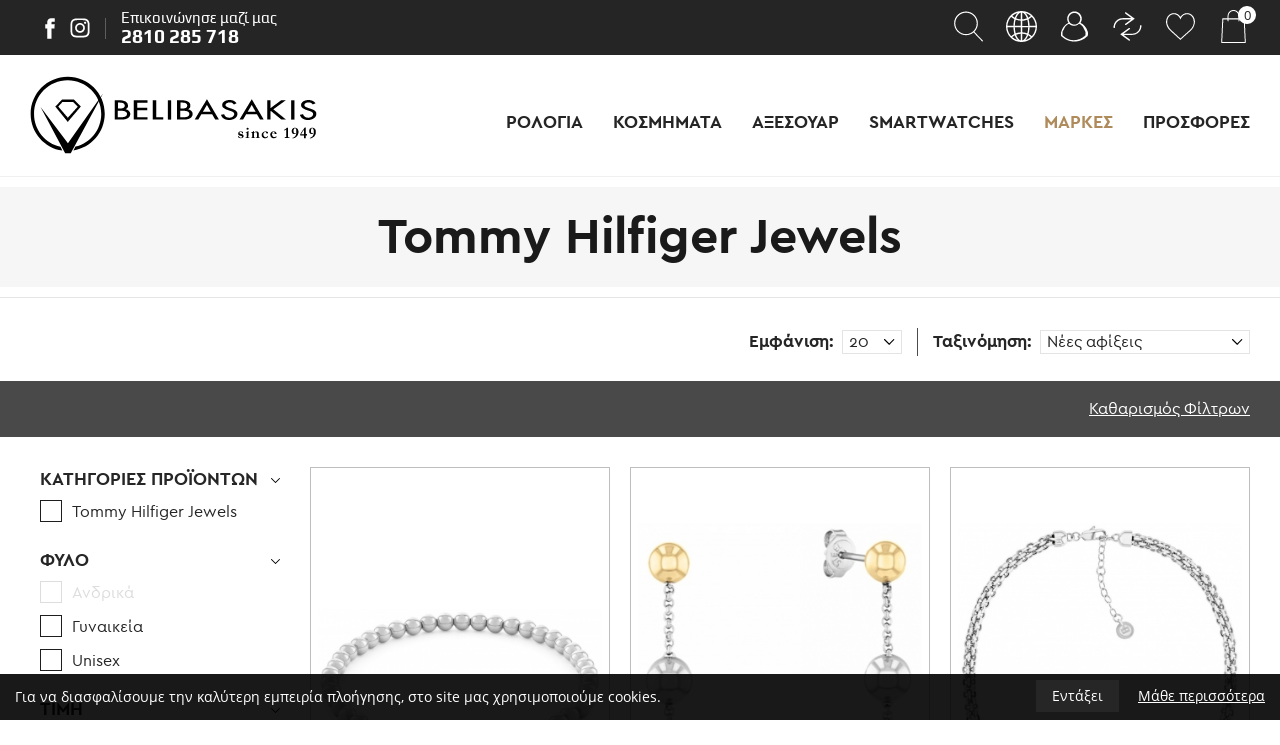

--- FILE ---
content_type: text/html; charset=UTF-8
request_url: https://www.belibasakis.gr/el/tommy-hilfiger-jewels?features=104
body_size: 20888
content:
<!doctype html>
<!--[if lt IE 7]>      <html class="no-js lt-ie9 lt-ie8 lt-ie7"> <![endif]-->
<!--[if IE 7]>         <html class="no-js lt-ie9 lt-ie8"> <![endif]-->
<!--[if IE 8]>         <html class="no-js lt-ie9"> <![endif]-->
<!--[if gt IE 8]><!--> <html class="no-js" lang="el"> <!--<![endif]--><head>
        <meta charset="utf-8">
        <meta http-equiv="x-ua-compatible" content="ie=edge">
        <title>Tommy Hilfiger Jewels -Belibasakis.gr</title>
        <meta name="description" content="Tommy Hilfiger Jewels ">
        <meta name="viewport" content="width=device-width, initial-scale=1.0" />
        
        <meta property="og:title" content="Tommy Hilfiger Jewels "/>
<meta property="fb:app_id" content="716373335427042"/>
<meta property="og:type" content="website"/>
<meta property="og:url" content="https://www.belibasakis.gr/el/tommy-hilfiger-jewels?features=104"/>
<meta property="og:updated_time" content="2026-01-19 12:00:39" />

<meta property="og:description" content="Tommy Hilfiger Jewels "/>
<meta property="og:site_name" content="belibasakis.gr"/>
<meta property="og:locale" content="el_GR"/>        
        <link rel="canonical" href="https://www.belibasakis.gr/el/tommy-hilfiger-jewels?features=104" >

        <!--styles-->
        <link rel="stylesheet" href="https://www.belibasakis.gr/css/default.css?v20">
        
        <!--<link rel="stylesheet" href="https://www.belibasakis.gr/css/min1000-christmas.css?v2" media='screen and (min-width: 1000px)'>
        <link rel="stylesheet" href="https://www.belibasakis.gr/css/min765max999-christmas.css?v2" media='screen and (min-width: 765px) and (max-width:999px)'>
        <link rel="stylesheet" href="https://www.belibasakis.gr/css/max764-christmas.css?v2" media='screen and (max-width: 764px)'>-->
        
        <link rel="stylesheet" href="https://www.belibasakis.gr/css/min1000.css?v24" media='screen and (min-width: 1000px)'>
        <link rel="stylesheet" href="https://www.belibasakis.gr/css/min765max999.css?v24" media='screen and (min-width: 765px) and (max-width:999px)'>
        <link rel="stylesheet" href="https://www.belibasakis.gr/css/max764.css?v24" media='screen and (max-width: 764px)'>
        
        
        <link rel="stylesheet" type="text/css" href="https://www.belibasakis.gr/js/responsivemultilevelmenu/css/default.css" media='screen and (min-width: 0px) and (max-width: 999px)' />
<link rel="stylesheet" type="text/css" href="https://www.belibasakis.gr/js/responsivemultilevelmenu/css/component.css" media='screen and (min-width: 0px) and (max-width: 999px)'/><link rel="stylesheet" href="https://www.belibasakis.gr/js/wow/css/animate_min.css"><link rel="stylesheet" href="https://www.belibasakis.gr/js/vendor/jquery-ui.min.css" /><link rel="stylesheet" href="https://www.belibasakis.gr/js/scrollbar/includes/prettify/prettify.css" />
<link rel="stylesheet" href="https://www.belibasakis.gr/js/scrollbar/jquery.scrollbar.css" /> 
       
        <!--fonts-->
        <link rel="stylesheet" href="https://www.belibasakis.gr/css/Fonts/fonts.css" type="text/css" />
        
        <!--font-family: 'Open Sans', sans-serif;-->
        
        <!--font-family: 'Play', sans-serif;-->
        
		<!--font-family: 'ceragr-regular';-->
        <!--font-family: 'ceragr-regularitalic';-->
        
        <!--font-family: 'ceragr-thinitalic';-->
        <!--font-family: 'ceragr-thin';-->
        
        <!--font-family: 'ceragr-mediumitalic';-->
        <!--font-family: 'ceragr-medium';-->
        
        <!--font-family: 'ceragr-bolditalic';-->
        <!--font-family: 'ceragr-bold';-->
        
        <!--font-family: 'ceragr-lightitalic';-->
        <!--font-family: 'ceragr-light';-->
        
        <!--font-family: 'ceragr-blackitalic';-->
        <!--font-family: 'ceragr-black';-->
        
        			
			<link rel="alternate" hreflang="en" href="https://www.belibasakis.gr/en/tommy-hilfiger-jewels-1?features=104" />			
 
        
                	<meta content="index, follow" name="robots" />
                
        <meta name="format-detection" content="telephone=no">
        
   		    	<!-- Global site tag (gtag.js) - Google Ads: 734098939 -->
<script async src="https://www.googletagmanager.com/gtag/js?id=AW-734098939"></script>
<script>
  window.dataLayer = window.dataLayer || [];
  function gtag(){dataLayer.push(arguments);}
  gtag('js', new Date());

  gtag('config', 'AW-734098939');
	
</script>



<!-- Google Tag Manager -->
<script>(function(w,d,s,l,i){w[l]=w[l]||[];w[l].push({'gtm.start':
new Date().getTime(),event:'gtm.js'});var f=d.getElementsByTagName(s)[0],
j=d.createElement(s),dl=l!='dataLayer'?'&l='+l:'';j.async=true;j.src=
'https://www.googletagmanager.com/gtm.js?id='+i+dl;f.parentNode.insertBefore(j,f);
})(window,document,'script','dataLayer','GTM-M4NL9FQ');</script>
<!-- End Google Tag Manager --><!-- Facebook Pixel Code -->
<script>
!function(f,b,e,v,n,t,s){if(f.fbq)return;n=f.fbq=function(){n.callMethod?
n.callMethod.apply(n,arguments):n.queue.push(arguments)};if(!f._fbq)f._fbq=n;
n.push=n;n.loaded=!0;n.version='2.0';n.queue=[];t=b.createElement(e);t.async=!0;
t.src=v;s=b.getElementsByTagName(e)[0];s.parentNode.insertBefore(t,s)}(window,
document,'script','https://connect.facebook.net/en_US/fbevents.js');
fbq('init', '993464867660867');
fbq('track', 'PageView');
</script>
<noscript><img height="1" width="1" style="display:none"
src="https://www.facebook.com/tr?id=993464867660867&ev=PageView&noscript=1"
/></noscript>
<!-- DO NOT MODIFY -->
<!-- End Facebook Pixel Code -->    </head>
    <body>
    	<!-- Google Tag Manager (noscript) -->
<noscript><iframe src="https://www.googletagmanager.com/ns.html?id=GTM-M4NL9FQ"
height="0" width="0" style="display:none;visibility:hidden"></iframe></noscript>
<!-- End Google Tag Manager (noscript) -->        
        <div id="body-wrapper">
            
            <!--dialogs-->
            <div class="dialog_box" id="dialog_box">
	<a class="dialog_close" id="dialog_close"><img src="https://www.belibasakis.gr/img/close.svg" alt="close" /></a>
	<div class="dialog_title">μήνυμα συστήματος</div>
    <div class="dialog_message" id="dialog_message"></div>
    <div id="myloader" title="μήνυμα συστήματος"></div>
    <div class="dialog_cart-container">
    	<input id="button_close" class="ok_button" name="OK" type="button" value="Ενταξει" />
	</div>
</div>

<div class="dialog_prodbox" id="dialog_prodbox">
	<a class="dialog_prodclose" id="dialog_prodclose"><img src="https://www.belibasakis.gr/img/close.svg" alt="close" /></a>
	<div class="dialog_title">μήνυμα συστήματος</div>
	<div id="dialog_prodmessage-container"><div class="dialog_prodmessage" id="dialog_prodmessage"></div></div>
    <div id="myloaderprod" class="myloaderprod" title="μήνυμα συστήματος"></div>
	<div class="dialog_cart-container clearfix">
		<div id="dialog_cart-continue" class="transitionEase400">Συνεχεια Αγορων</div>
		<a href="https://www.belibasakis.gr/el/cart" id="dialog_cart" class="transitionEase400">Προς καλαθι</a>
	</div>
</div>            
            <!--accept cookies-->
			<div id="cookies-accept-container" class="clearfix">
	
	<div id="cookies-accept-text"><span>Για να διασφαλίσουμε την καλύτερη εμπειρία πλοήγησης, στο site μας χρησιμοποιούμε cookies.</span></div>
	
		
	<div id="cookies-buttons" class="clearfix">
		<div id="cookies-close">Εντάξει</div>
		<a href="https://www.belibasakis.gr/el/oroi-xrhshs" id="cookies-accept-link">Μάθε περισσότερα</a>
	</div>
	
</div>
           
           	<!--pop up-->
			            
            <!--compare pop up-->
            <div id="compare-pop-up-container" class="clearfix ">
	<a href="https://www.belibasakis.gr/el/compare" class="compare-pop-up-title transitionEase400">Προβολή λίστας σύγκρισης</a>
	<a id="compare-pop-up-delete" class="compare-pop-up-title transitionEase400">Διαγραφή λίστας σύγκρισης</a>
	<a href="https://www.belibasakis.gr/el/compare" id="compare-pop-up-number">
		<figure><img src="https://www.belibasakis.gr/img/compare-pop-up-icon.svg" alt="compare products"></figure>
		<span>0</span>
	</a>
</div>            
            <!--reviews pop up-->
                        
            <header id="header"><div id="header-top-phone-mobile-container">
	<span>Επικοινώνησε μαζί μας</span>
	<a href="tel:2810285718">
		<span class="transitionEase400">2810 285 718</span>
	</a>
</div>
<div id="header-top-container" class="clearfix">
	<ul id="header-socials" class="socials resetUl clearfix">
		<li>
			<a href="https://www.facebook.com/belibasakis.gr" target="_blank">
				<svg xmlns="http://www.w3.org/2000/svg" width="10" height="21" viewBox="0 0 10 21"><style type="text/css">  
					.sts0{fill-rule:evenodd;clip-rule:evenodd;fill:#FFFFFF;}
				</style><path class="sts0 transitionEase400" d="M6.5 6.4V4.7c0-0.8 0.5-1 0.9-1 0.4 0 2.3 0 2.3 0V0.2H6.6C3 0.2 2.2 2.8 2.2 4.5v1.8H0.2v2.5 1.6h2.1c0 4.7 0 10.3 0 10.3h4.1c0 0 0-5.7 0-10.3h3l0.1-1.6 0.2-2.5H6.5z"/></svg>
			</a>
		</li>
		<li>
			<a href="https://www.instagram.com/belibasakis_jewels/" target="_blank">
				<svg xmlns="http://www.w3.org/2000/svg" width="20" height="20" viewBox="-89 15 20 20"><style type="text/css">  
					.sts0{fill:#FFFFFF;}
				</style><path class="sts0 transitionEase400" d="M-79 20c-2.7 0-4.9 2.2-4.9 4.9s2.2 4.9 4.9 4.9c2.7 0 4.9-2.2 4.9-4.9S-76.3 20-79 20zM-79 28.1c-1.8 0-3.2-1.4-3.2-3.2s1.4-3.2 3.2-3.2 3.2 1.4 3.2 3.2S-77.3 28.1-79 28.1L-79 28.1zM-72.8 19.8c0 0.6-0.5 1.1-1.1 1.1s-1.1-0.5-1.1-1.1 0.5-1.1 1.1-1.1C-73.3 18.6-72.8 19.3-72.8 19.8zM-69.5 21c-0.1-1.5-0.4-2.9-1.5-4s-2.5-1.5-4-1.5c-1.6-0.1-6.3-0.1-7.9 0 -1.5 0.1-2.9 0.4-4 1.5s-1.5 2.5-1.5 4c-0.1 1.6-0.1 6.3 0 7.9 0.1 1.5 0.4 2.9 1.5 4 1.1 1.1 2.5 1.5 4 1.5 1.6 0.1 6.3 0.1 7.9 0 1.5-0.1 2.9-0.4 4-1.5 1.1-1.1 1.5-2.5 1.5-4C-69.5 27.3-69.5 22.5-69.5 21L-69.5 21zM-71.6 30.5c-0.3 0.8-1 1.5-1.8 1.8 -1.3 0.5-4.3 0.4-5.6 0.4s-4.4 0.1-5.6-0.4c-0.8-0.3-1.5-1-1.8-1.8 -0.5-1.3-0.4-4.3-0.4-5.6s-0.1-4.4 0.4-5.6c0.3-0.8 1-1.5 1.8-1.8 1.3-0.5 4.3-0.4 5.6-0.4s4.4-0.1 5.6 0.4c0.8 0.3 1.5 1 1.8 1.8 0.5 1.3 0.4 4.3 0.4 5.6S-71.1 29.3-71.6 30.5z"/></svg>
			</a>
		</li>
	</ul>
	<div id="header-top-phone-container">
		<span>Επικοινώνησε μαζί μας</span>
		<a id="header-top-phone" href="tel:2810285718">
			<span class="transitionEase400">2810 285 718</span>
		</a>
	</div>
	
	<ul id="header-right" class="resetUl clearfix">
		<li>
			<a id="search-button" >
				<div class="header-right-icon">
					<svg xmlns="http://www.w3.org/2000/svg" width="33" height="33" viewBox="-130 29 33 33">
					<style type="text/css">  
						.hrst0{fill:#FFFFFF;}
					</style><path class="hrst0 transitionEase400" d="M-99.2 59.5l-8.4-8.7c2.1-2.1 3.5-5.1 3.5-8.4 0-6.5-5.3-11.9-11.9-11.9 -6.6 0-11.9 5.3-11.9 11.8 0 6.5 5.3 11.9 11.9 11.9 2.9 0 5.5-1 7.6-2.7l8.4 8.8c0.1 0.1 0.3 0.2 0.4 0.2s0.3-0.1 0.4-0.2C-99 60-99 59.7-99.2 59.5zM-116 53.1c-5.9 0-10.7-4.8-10.7-10.7s4.8-10.7 10.7-10.7c5.9 0 10.7 4.8 10.7 10.7S-110.1 53.1-116 53.1z"/></svg>
				</div>
			</a>
			<div class="header-right-submenuS-container">
				
				<form name="search_form" id="search_form" method="get" action="https://www.belibasakis.gr/el" enctype="multipart/form-data" autocomplete="off">
					<div id="search-field-container" class="clearfix">
						<div id="search-field-in">
							<input name="search-field" type="text" class="search-field" id="search-field" placeholder="Αναζήτηση" value="" />
							<div id="search-field-remove">
								<svg xmlns="http://www.w3.org/2000/svg" viewBox="0 0 15.6 15.6" width="12" height="12"><path class="transitionEase400" d="M8.9 7.8l6.5-6.5c0.3-0.3 0.3-0.8 0-1.1 -0.3-0.3-0.8-0.3-1.1 0L7.8 6.8 1.3 0.2c-0.3-0.3-0.8-0.3-1.1 0 -0.3 0.3-0.3 0.8 0 1.1l6.5 6.5L0.2 14.4c-0.3 0.3-0.3 0.8 0 1.1 0.1 0.1 0.3 0.2 0.5 0.2s0.4-0.1 0.5-0.2l6.5-6.5 6.5 6.5c0.1 0.1 0.3 0.2 0.5 0.2 0.2 0 0.4-0.1 0.5-0.2 0.3-0.3 0.3-0.8 0-1.1L8.9 7.8z" fill="#FFF"/></svg>
							</div>
						</div>
						<input name="submit" type="submit" id="search-field-submit" value="" />	
					</div>
					<div id="search-results-container">
    					<ul id="search-results" class="search-results clearfix resetUl">
							
						</ul>
   					</div>
				</form>
				
			</div>
		</li>
		<li id="langs-button">
			<a>
				<div class="header-right-icon">
					<svg xmlns="http://www.w3.org/2000/svg" width="33" height="33" viewBox="-128 29 33 33">
					<style type="text/css">  
						.hrst0{fill:#FFFFFF;}
					</style><path class="hrst0 transitionEase400" d="M-100.5 34.5c-2.9-2.9-6.8-4.5-11-4.5s-8 1.6-11 4.5c-2.9 2.9-4.5 6.8-4.5 11s1.6 8 4.5 11 6.8 4.5 11 4.5 8-1.6 11-4.5c2.9-2.9 4.5-6.8 4.5-11S-97.6 37.5-100.5 34.5zM-97.4 44.8h-6c-0.1-2.4-0.4-4.7-1-6.7 1.1-0.6 2.2-1.3 3.2-2.2C-99 38.2-97.6 41.4-97.4 44.8zM-110.8 46.2h6c-0.1 2.2-0.4 4.3-0.9 6.2 -1.6-0.7-3.3-1-5.1-1.1V46.2zM-102.2 34.9c-0.8 0.7-1.7 1.3-2.6 1.8 -0.2-0.7-0.5-1.3-0.8-1.9 -0.6-1.2-1.3-2.2-2-2.9C-105.6 32.5-103.8 33.5-102.2 34.9zM-110.8 31.6c1.4 0.3 2.8 1.7 3.9 3.8 0.3 0.6 0.6 1.2 0.8 1.9 -1.5 0.6-3.1 1-4.7 1.1V31.6zM-105.7 38.7c0.5 1.9 0.8 4 0.9 6.2h-6v-5C-109 39.7-107.3 39.3-105.7 38.7L-105.7 38.7zM-112.2 44.8h-6c0.1-2.2 0.3-4.3 0.9-6.2 1.6 0.7 3.4 1 5.1 1.1V44.8L-112.2 44.8zM-112.2 31.6v6.8c-1.6-0.1-3.2-0.4-4.7-1.1 0.2-0.7 0.5-1.3 0.8-1.9C-115 33.3-113.6 31.9-112.2 31.6zM-115.3 31.9c-0.8 0.7-1.4 1.7-2 2.9 -0.3 0.6-0.6 1.2-0.8 1.9 -0.9-0.5-1.8-1.1-2.6-1.8C-119.2 33.5-117.4 32.5-115.3 31.9L-115.3 31.9zM-121.8 35.9c1 0.9 2 1.6 3.2 2.2 -0.6 2-0.9 4.3-1 6.7h-6C-125.4 41.4-124 38.2-121.8 35.9zM-125.6 46.2h6c0.1 2.4 0.4 4.7 1 6.8 -1.1 0.6-2.2 1.3-3.2 2.2C-124 52.8-125.4 49.7-125.6 46.2zM-120.8 56.1c0.8-0.7 1.7-1.3 2.6-1.8 0.2 0.7 0.5 1.3 0.8 1.9 0.6 1.2 1.3 2.2 2 2.9C-117.4 58.5-119.2 57.5-120.8 56.1L-120.8 56.1zM-112.2 59.4c-1.4-0.3-2.8-1.7-3.9-3.8 -0.3-0.6-0.6-1.2-0.8-1.8 1.5-0.6 3.1-1 4.7-1.1V59.4L-112.2 59.4zM-117.3 52.4c-0.5-1.9-0.8-4-0.9-6.2h6v5.1C-114 51.4-115.7 51.7-117.3 52.4L-117.3 52.4zM-110.8 59.4v-6.7c1.6 0.1 3.2 0.4 4.7 1.1 -0.2 0.7-0.5 1.3-0.8 1.8C-108 57.7-109.3 59.1-110.8 59.4L-110.8 59.4zM-107.7 59.1c0.8-0.7 1.4-1.7 2-2.9 0.3-0.6 0.6-1.2 0.8-1.9 0.9 0.5 1.8 1.1 2.6 1.8C-103.8 57.5-105.6 58.5-107.7 59.1L-107.7 59.1zM-101.2 55.2c-1-0.9-2-1.6-3.2-2.2 0.6-2.1 0.9-4.4 1-6.8h6C-97.6 49.7-99 52.8-101.2 55.2L-101.2 55.2z"/></svg>
				</div>
			</a>
			<div class="langs-submenu-container">
				<ul class="langs-submenu resetUl clearfix">
											<li class="selected">
							<a href="https://www.belibasakis.gr/">
								<figure><img src="https://static.belibasakis.gr/files/language-flags/flag-el.svg" alt="Ελληνικά"></figure>
							</a>
						</li>
											<li >
							<a href="https://www.belibasakis.gr/en">
								<figure><img src="https://static.belibasakis.gr/files/language-flags/flag-en.svg" alt="Αγγλικά"></figure>
							</a>
						</li>
									</ul>
			</div>
		</li>
		<li>
			<a id="members-button" >
				<div class="header-right-icon">
					<svg xmlns="http://www.w3.org/2000/svg" width="33" height="33" viewBox="-132 29 33 33">
					<style type="text/css">  
						.hrst0{fill:#FFFFFF;}
					</style><path class="hrst0 transitionEase400" d="M-102.1 53.5c0-0.1 0-0.1 0-0.2 0-0.1 0-0.2 0-0.3s0-0.1 0-0.2c0-0.1 0-0.2 0-0.3s0-0.1 0-0.2c0-0.1 0-0.2 0-0.3s0-0.1 0-0.2c0-0.1 0-0.2 0-0.3s0-0.1 0-0.2c0-0.1 0-0.2-0.1-0.3 0-0.1 0-0.1 0-0.2 0-0.1 0-0.2-0.1-0.3 0-0.1 0-0.1-0.1-0.2 0-0.1 0-0.2-0.1-0.3 0-0.1 0-0.1-0.1-0.2 0-0.1-0.1-0.2-0.1-0.2 0-0.1 0-0.1-0.1-0.2 0-0.1-0.1-0.2-0.1-0.2 0-0.1-0.1-0.1-0.1-0.2v-0.1c0-0.1 0-0.2-0.1-0.4 -1.3-2.9-3.5-5.3-6.4-6.7 0.8-1.2 1.3-2.6 1.3-4.1 0-4-3.3-7.3-7.3-7.3l0 0 0 0c-4 0-7.3 3.3-7.3 7.3 0 1.5 0.4 2.9 1.3 4.1 -2.8 1.4-5.1 3.7-6.4 6.7 -0.1 0.1-0.1 0.2-0.1 0.4V49c0 0.1-0.1 0.1-0.1 0.2 0 0.1-0.1 0.2-0.1 0.2 0 0.1 0 0.1-0.1 0.2 0 0.1-0.1 0.2-0.1 0.2 0 0.1 0 0.1-0.1 0.2 0 0.1 0 0.2-0.1 0.3 0 0.1 0 0.1-0.1 0.2 0 0.1 0 0.2-0.1 0.3 0 0.1 0 0.1 0 0.2 0 0.1 0 0.2-0.1 0.3 0 0.1 0 0.1 0 0.2 0 0.1 0 0.2 0 0.3s0 0.1 0 0.2c0 0.1 0 0.2 0 0.3s0 0.1 0 0.2c0 0.1 0 0.2 0 0.3s0 0.1 0 0.2c0 0.1 0 0.2 0 0.3s0 0.1 0 0.2c0 0.2 0 0.3 0 0.5s0 0.4 0 0.5v0.1l0 0v0.1l0 0c0 0 0 0.1 0.1 0.1l0 0 0 0 -0.1 0.1 0.1 0.1c0.1 0.1 0.1 0.2 0.2 0.2 3.6 3.6 8.3 5.4 13 5.4l0 0 0 0c4.7 0 9.4-1.8 13-5.4 0.1-0.1 0.2-0.2 0.2-0.2l0.1-0.1 -0.1-0.1 0 0 0 0c0 0 0-0.1 0.1-0.1l0 0v-0.1l0 0v-0.1c0-0.2 0-0.4 0-0.5C-102.1 53.9-102.1 53.7-102.1 53.5zM-115.6 32L-115.6 32 -115.6 32c1.6 0 2.9 0.5 3.9 1.5 0 0.1 0.1 0.2 0.2 0.2 1.1 1.1 1.7 2.6 1.7 4.1 0 1.4-0.5 2.8-1.5 3.9l0 0c-1.1 1.2-2.6 1.9-4.3 1.9 -1.6 0-3.2-0.7-4.3-1.9l0 0c-1-1.1-1.5-2.5-1.5-3.9 0-1.6 0.6-3 1.7-4.1 0.1-0.1 0.1-0.1 0.2-0.2C-118.5 32.5-117.1 32-115.6 32zM-127.5 54.3l-0.1-0.1c0-0.1 0-0.1 0-0.2 0-0.2 0-0.3 0-0.5 0-0.1 0-0.1 0-0.1 0-0.1 0-0.2 0-0.3s0-0.1 0-0.2c0-0.1 0-0.2 0-0.3s0-0.1 0-0.2c0-0.1 0-0.2 0-0.3s0-0.1 0-0.2c0-0.1 0-0.2 0-0.2 0-0.1 0-0.1 0-0.2 0-0.1 0-0.2 0-0.2 0-0.1 0-0.1 0-0.2 0-0.1 0-0.2 0.1-0.2 0-0.1 0-0.1 0.1-0.2 0-0.1 0-0.2 0.1-0.2 0-0.1 0-0.1 0.1-0.2 0-0.1 0-0.2 0.1-0.2 0-0.1 0-0.1 0.1-0.2 0-0.1 0.1-0.1 0.1-0.2 0-0.1 0-0.1 0.1-0.2 0-0.1 0.1-0.1 0.1-0.2 0-0.1 0.1-0.1 0.1-0.2 0-0.1 0.1-0.1 0.1-0.2 0-0.1 0.1-0.1 0.1-0.2 0-0.1 0.1-0.1 0.1-0.2 0-0.1 0.1-0.1 0.1-0.2 0-0.1 0.1-0.1 0.1-0.2 0-0.1 0.1-0.1 0.1-0.2 0-0.1 0.1-0.1 0.1-0.2 0-0.1 0.1-0.1 0.1-0.2 0-0.1 0.1-0.1 0.1-0.2 0-0.1 0.1-0.1 0.1-0.2 0-0.1 0.1-0.1 0.1-0.2 0-0.1 0.1-0.1 0.1-0.2 0-0.1 0.1-0.1 0.1-0.2 0-0.1 0.1-0.1 0.1-0.2 0-0.1 0.1-0.1 0.1-0.2l0.1-0.1c0.1-0.1 0.1-0.1 0.2-0.2l0.1-0.1c0.1-0.1 0.1-0.1 0.2-0.2l0.1-0.1c0.1-0.1 0.1-0.1 0.2-0.2l0.1-0.1c0.1-0.1 0.1-0.1 0.2-0.2l0.1-0.1c0.1-0.1 0.1-0.1 0.2-0.2l0.1-0.1c0.1-0.1 0.1-0.1 0.2-0.2l0.1-0.1c0.1-0.1 0.1-0.1 0.2-0.2l0.1-0.1c0.1-0.1 0.2-0.1 0.2-0.2l0.1-0.1c0.1-0.1 0.2-0.1 0.3-0.2 0 0 0 0 0.1 0 0.1-0.1 0.3-0.1 0.4-0.2 0 0 0.1 0 0.1-0.1 0.1 0 0.2-0.1 0.3-0.1s0.1-0.1 0.2-0.1c0.1 0 0.1 0 0.2-0.1 1.4 1.3 3.1 2 5 2l0 0 0 0c1.9 0 3.7-0.7 5-2 0.1 0 0.1 0 0.2 0.1 0.1 0 0.1 0.1 0.2 0.1 0.1 0 0.2 0.1 0.3 0.1 0 0 0.1 0 0.1 0.1 0.1 0.1 0.3 0.1 0.4 0.2 0 0 0 0 0.1 0 0.1 0.1 0.2 0.1 0.3 0.2l0.1 0.1c0.1 0.1 0.2 0.1 0.2 0.2l0.1 0.1c0.1 0.1 0.1 0.1 0.2 0.2l0.1 0.1c0.1 0.1 0.1 0.1 0.2 0.2l0.1 0.1c0.1 0.1 0.1 0.1 0.2 0.2l0.1 0.1c0.1 0.1 0.1 0.1 0.2 0.2l0.1 0.1c0.1 0.1 0.1 0.1 0.2 0.2l0.1 0.1c0.1 0.1 0.1 0.1 0.2 0.2l0.1 0.1c0.1 0.1 0.1 0.1 0.2 0.2l0.1 0.1c0.1 0.1 0.1 0.1 0.1 0.2 0 0.1 0.1 0.1 0.1 0.2 0 0.1 0.1 0.1 0.1 0.2 0 0.1 0.1 0.1 0.1 0.2 0 0.1 0.1 0.1 0.1 0.2 0 0.1 0.1 0.1 0.1 0.2 0 0.1 0.1 0.1 0.1 0.2 0 0.1 0.1 0.1 0.1 0.2 0 0.1 0.1 0.1 0.1 0.2 0 0.1 0.1 0.1 0.1 0.2 0 0.1 0.1 0.1 0.1 0.2 0 0.1 0.1 0.1 0.1 0.2 0 0.1 0.1 0.1 0.1 0.2 0 0.1 0.1 0.1 0.1 0.2 0 0.1 0.1 0.1 0.1 0.2 0 0.1 0.1 0.1 0.1 0.2 0 0.1 0.1 0.1 0.1 0.2 0 0.1 0 0.1 0.1 0.2 0 0.1 0.1 0.1 0.1 0.2 0 0.1 0 0.1 0.1 0.2 0 0.1 0 0.1 0.1 0.2 0 0.1 0 0.1 0.1 0.2 0 0.1 0 0.2 0.1 0.2 0 0.1 0 0.1 0.1 0.2 0 0.1 0 0.2 0.1 0.2 0 0.1 0 0.1 0 0.2 0 0.1 0 0.2 0 0.2 0 0.1 0 0.1 0 0.2 0 0.1 0 0.2 0 0.2 0 0.1 0 0.1 0 0.2 0 0.1 0 0.2 0 0.3s0 0.1 0 0.2c0 0.1 0 0.2 0 0.3s0 0.1 0 0.2c0 0.1 0 0.2 0 0.3v0.1c0 0.1 0 0.3 0 0.5 0 0.1 0 0.1 0 0.2l-0.1 0.1c-3.3 3.3-7.6 4.9-11.9 4.9C-119.9 59.3-124.2 57.6-127.5 54.3z"/></svg>
				</div>
			</a>
			<div class="header-right-submenu-container">
								<ul class="header-right-submenu clearfix resetUl">
					<li>
						<div class="members-submenu-titles">Έχετε ήδη λογαριασμό;</div>
						<a href="https://www.belibasakis.gr/el/login" class="members-submenu-link transitionEase400">Συνδεση</a>
						<a href="https://www.belibasakis.gr/el/recover-credentials" class="members-submenu-forgotPassword transitionEase400">Ξέχασα τον κωδικό</a>
					</li>
					<li>
						<div class="members-submenu-titles">Είστε νέος πελάτης;</div>
						<a href="https://www.belibasakis.gr/el/register" class="members-submenu-link transitionEase400">Εγγραφη</a>
					</li>
				</ul>
							</div>
		</li>
		<li>
			<a href="https://www.belibasakis.gr/el/compare" >
				<div class="header-right-icon">
					<svg xmlns="http://www.w3.org/2000/svg" width="33" height="33" viewBox="-130 29 33 33">
					<style type="text/css">  
						.hrst0{fill:#FFFFFF;}
					</style><path class="hrst0 transitionEase400" d="M-109.6 38.3l-6.1 4.5c-0.3 0.2-0.4 0.7-0.2 1 0.1 0.2 0.4 0.3 0.6 0.3 0.1 0 0.3 0 0.4-0.1l8.7-6.3 -8.7-6.3c-0.3-0.2-0.8-0.2-1 0.2 -0.2 0.3-0.2 0.8 0.2 1l6.1 4.5h-8.6c-5.2 0-9.3 4.2-9.3 9.3 0 0.4 0.3 0.7 0.7 0.7 0.4 0 0.7-0.3 0.7-0.7 0-4.4 3.5-7.9 7.9-7.9h8.6V38.3z"/><path class="hrst0 transitionEase400" d="M-100.2 44.1c-0.4 0-0.7 0.3-0.7 0.7 0 4.4-3.5 7.9-7.9 7.9h-8.6l6.1-4.5c0.3-0.2 0.4-0.7 0.2-1 -0.2-0.3-0.7-0.4-1-0.2l-8.7 6.3 8.7 6.3c0.1 0.1 0.3 0.1 0.4 0.1 0.2 0 0.4-0.1 0.6-0.3 0.2-0.3 0.2-0.8-0.2-1l-6.1-4.5h8.6c5.2 0 9.3-4.2 9.3-9.3C-99.5 44.4-99.8 44.1-100.2 44.1z"/></svg>
				</div>
			</a>
		</li>
		<li>
			<a href="https://www.belibasakis.gr/el/wishlist" >
				<div class="header-right-icon">
					<svg xmlns="http://www.w3.org/2000/svg" width="33" height="33" viewBox="-130 29 33 33">
					<style type="text/css">  
						.hrst0{fill:#FFFFFF;}
					</style><path class="hrst0 transitionEase400" d="M-99.1 40.1c-0.4-4.6-3.7-8-7.8-8 -2.7 0-5.2 1.5-6.7 3.8 -1.4-2.4-3.8-3.8-6.5-3.8 -4.1 0-7.4 3.4-7.8 8 0 0.2-0.2 1.3 0.2 3 0.6 2.5 2 4.8 4 6.7l10.1 9.1 10.2-9.1c2-1.8 3.4-4.1 4-6.7C-99 41.4-99.1 40.3-99.1 40.1zM-100.4 42.9c-0.5 2.3-1.8 4.4-3.7 6.1l-9.5 8.5 -9.3-8.5c-1.8-1.7-3.1-3.8-3.7-6.1 -0.4-1.7-0.2-2.6-0.2-2.6v-0.1c0.4-4.1 3.2-7 6.7-7 2.6 0 4.9 1.6 6 4.2l0.5 1.2 0.5-1.2c1.1-2.5 3.5-4.2 6.1-4.2 3.5 0 6.3 2.9 6.7 7.1C-100.2 40.3-100.1 41.2-100.4 42.9z"/></svg>
				</div>
			</a>
		</li>
		<li class="cart">
	<a id="cart-button" >
		<div class="header-right-icon">
			<svg xmlns="http://www.w3.org/2000/svg" width="33" height="33" viewBox="-134 29 33 33">
			<style type="text/css">  
				.hrst0{fill:#FFFFFF;}
			</style><path class="hrst0 transitionEase400" d="M-105.7 62h-23.6c-0.1 0-0.3-0.1-0.4-0.2 -0.1-0.1-0.1-0.2-0.1-0.4l1.1-23.6c0-0.3 0.2-0.5 0.5-0.5h21.4c0.3 0 0.5 0.2 0.5 0.5l1.1 23.6c0 0.1 0 0.3-0.1 0.4C-105.4 61.9-105.6 62-105.7 62zM-128.8 61h22.6l-1.1-22.6h-20.4L-128.8 61z"/><path class="hrst0 transitionEase400" d="M-112.1 40.4c-0.3 0-0.5-0.2-0.5-0.5v-5c0-2.7-2.2-4.9-4.9-4.9 -2.7 0-4.9 2.2-4.9 4.9v5c0 0.3-0.2 0.5-0.5 0.5s-0.5-0.2-0.5-0.5v-5c0-3.3 2.6-5.9 5.9-5.9s5.9 2.6 5.9 5.9v5C-111.6 40.2-111.8 40.4-112.1 40.4z"/></svg>
			<div id="shopping-bag-number">0</div>
		</div>
	</a>
	
	<div class="header-right-submenuC-container">

		<div id="header-right-submenuC-inner">
			
							
				<div id="header-right-submenuC-changeable" class="clearfix">

					<div id="header-right-submenuC-outer">

						<ul id="header-right-submenuC" class="clearfix resetUl">

							
						</ul>
					</div>

					<div id="header-right-buttons">

						<a href="https://www.belibasakis.gr/el/cart" id="go-to-cart" class="transitionEase400">
							Μεταβαση στο καλαθι							<span class="transitionEase400">(-1)</span>
						</a>

						<div id="header-right-cart-total">
							Συνολο: <span id="shopping-bag-totalPrice">0.00€</span>
						</div>

					</div>
				
				</div>
			
						
		</div>

	</div>
	
</li>
<li class="mobile-cart">
	<a href="https://www.belibasakis.gr/el/cart" >
		<div class="header-right-icon">
			<svg xmlns="http://www.w3.org/2000/svg" width="33" height="33" viewBox="-134 29 33 33">
			<style type="text/css">  
				.hrst0{fill:#FFFFFF;}
			</style><path class="hrst0 transitionEase400" d="M-105.7 62h-23.6c-0.1 0-0.3-0.1-0.4-0.2 -0.1-0.1-0.1-0.2-0.1-0.4l1.1-23.6c0-0.3 0.2-0.5 0.5-0.5h21.4c0.3 0 0.5 0.2 0.5 0.5l1.1 23.6c0 0.1 0 0.3-0.1 0.4C-105.4 61.9-105.6 62-105.7 62zM-128.8 61h22.6l-1.1-22.6h-20.4L-128.8 61z"/><path class="hrst0 transitionEase400" d="M-112.1 40.4c-0.3 0-0.5-0.2-0.5-0.5v-5c0-2.7-2.2-4.9-4.9-4.9 -2.7 0-4.9 2.2-4.9 4.9v5c0 0.3-0.2 0.5-0.5 0.5s-0.5-0.2-0.5-0.5v-5c0-3.3 2.6-5.9 5.9-5.9s5.9 2.6 5.9 5.9v5C-111.6 40.2-111.8 40.4-112.1 40.4z"/></svg>
			<div id="shopping-mobile-bag-number">0</div>
		</div>
	</a>
</li>		</ul>
</div>
<div id="header-container" class="clearfix">
	
	<!--<a id="logo" href="https://www.belibasakis.gr/">
		<figure>
			<img src="https://www.belibasakis.gr/img/logo-christmas.svg" alt="Κοσμηματοπωλεία Μπελιμπασάκης"/>
		</figure>
	</a>-->
	<a id="logo" href="https://www.belibasakis.gr/">
		<figure>
			<img src="https://www.belibasakis.gr/img/logo.svg" alt="Κοσμηματοπωλεία Μπελιμπασάκης"/>
		</figure>
	</a>
	<nav id="special-menu-container">

	<ul id="special-menu" class="resetUl clearfix">
					<li class="watches ">
				<a  class="transitionEase400">
					Ρολογια				</a>
								<div id="watches-submenu-container">
					<ul id="watches-submenu" class="resetUl">
												<li>
							<div class="watches-submenu-htitle">Φυλο</div>
							<ul class="watches-submenu2 resetUl">
																<li>
									<a class="transitionEase400" href="https://www.belibasakis.gr/el/rologia?features=18109">Ανδρικα</a>
								</li>
																<li>
									<a class="transitionEase400" href="https://www.belibasakis.gr/el/rologia?features=18110">Γυναικεια</a>
								</li>
																<li>
									<a class="transitionEase400" href="https://www.belibasakis.gr/el/rologia?features=18112">Παιδικα</a>
								</li>
																<li>
									<a class="transitionEase400" href="https://www.belibasakis.gr/el/rologia?features=18111">Unisex</a>
								</li>
															</ul>
						</li>
												<li>
							<div class="watches-submenu-htitle">Τυπος</div>
							<ul class="watches-submenu2 resetUl">
																<li>
									<a class="transitionEase400" href="https://www.belibasakis.gr/el/rologia?features=16186">Προπονητικα</a>
								</li>
																<li>
									<a class="transitionEase400" href="https://www.belibasakis.gr/el/rologia?features=18113">Κλασσικα</a>
								</li>
																<li>
									<a class="transitionEase400" href="https://www.belibasakis.gr/el/rologia?features=18114">Σπορ</a>
								</li>
																<li>
									<a class="transitionEase400" href="https://www.belibasakis.gr/el/rologia?features=18163">Fashion</a>
								</li>
																<li>
									<a class="transitionEase400" href="https://www.belibasakis.gr/el/rologia?features=18166">Χρονογραφος</a>
								</li>
																<li>
									<a class="transitionEase400" href="https://www.belibasakis.gr/el/rologia?features=18237">Vintage</a>
								</li>
																<li>
									<a class="transitionEase400" href="https://www.belibasakis.gr/el/rologia?features=18303">Smartwatches</a>
								</li>
															</ul>
						</li>
												<li>
							<div class="watches-submenu-htitle">Διαμετρος κασας</div>
							<ul class="watches-submenu2 resetUl">
																<li>
									<a class="transitionEase400" href="https://www.belibasakis.gr/el/rologia?features=18116">Small (εως 35mm)</a>
								</li>
																<li>
									<a class="transitionEase400" href="https://www.belibasakis.gr/el/rologia?features=18117">Medium (36mm - 42mm)</a>
								</li>
																<li>
									<a class="transitionEase400" href="https://www.belibasakis.gr/el/rologia?features=18118">Large (43mm-46mm)</a>
								</li>
																<li>
									<a class="transitionEase400" href="https://www.belibasakis.gr/el/rologia?features=18119">XXL (47mm και πανω)</a>
								</li>
															</ul>
						</li>
												<li>
							<div class="watches-submenu-htitle">Σχημα ρολογιου</div>
							<ul class="watches-submenu2 resetUl">
																<li>
									<a class="transitionEase400" href="https://www.belibasakis.gr/el/rologia?features=15831">Στρογγυλο</a>
								</li>
																<li>
									<a class="transitionEase400" href="https://www.belibasakis.gr/el/rologia?features=16048">Τετραγωνο</a>
								</li>
																<li>
									<a class="transitionEase400" href="https://www.belibasakis.gr/el/rologia?features=16352">Οβαλ</a>
								</li>
															</ul>
						</li>
												<li>
							<div class="watches-submenu-htitle">Κορυφαιες μαρκες</div>
							<ul class="watches-submenu2 resetUl">
																<li>
									<a class="transitionEase400" href="https://www.belibasakis.gr/el/rologia?features=103">Garmin</a>
								</li>
																<li>
									<a class="transitionEase400" href="https://www.belibasakis.gr/el/rologia?features=29">Hamilton</a>
								</li>
																<li>
									<a class="transitionEase400" href="https://www.belibasakis.gr/el/rologia?features=53">Longines</a>
								</li>
																<li>
									<a class="transitionEase400" href="https://www.belibasakis.gr/el/rologia?features=33">Tissot</a>
								</li>
															</ul>
						</li>
						<li>
							<div class="watches-submenu-htitle">Ευρος τιμων</div>
							<ul class="watches-submenu2 resetUl">
								<li>
									<a class="transitionEase400" href="https://www.belibasakis.gr/el/rologia?pminf=0&pmaxf=100">Εως 100€</a>
								</li>
								<li>
									<a class="transitionEase400" href="https://www.belibasakis.gr/el/rologia?pminf=100&pmaxf=200">100€ - 200€</a>
								</li>
								<li>
									<a class="transitionEase400" href="https://www.belibasakis.gr/el/rologia?pminf=200&pmaxf=400">200€ - 400€</a>
								</li>
								<li>
									<a class="transitionEase400" href="https://www.belibasakis.gr/el/rologia?pminf=400&pmaxf=600">400€ - 600€</a>
								</li>
								<li>
									<a class="transitionEase400" href="https://www.belibasakis.gr/el/rologia?pminf=600&pmaxf=800">600€ - 800€</a>
								</li>
								<li>
									<a class="transitionEase400" href="https://www.belibasakis.gr/el/rologia?pminf=1000">Πανω απο 1000€</a>
								</li>
							</ul>
						</li>
					</ul>
				</div>
															</li>	
					<li class="jewels ">
				<a  class="transitionEase400">
					Κοσμηματα				</a>
																<div class="jewels-submenu-container">
					<ul class="jewels-submenu resetUl">
												<li class="products_menu_sel">
							<div>
								<a class="transitionEase400" href="https://www.belibasakis.gr/el/tommy-hilfiger-jewels-2" >
									<figure class="jewels-submenu-icon"><img src="https://static.belibasakis.gr/files/brands/tommy-hilfinger-jewels.jpg" alt="Tommy Hilfiger Jewels"></figure>
									<div class="jewels-submenu-htitle"><span class="transitionEase400">Tommy Hilfiger Jewels</span></div>
								</a>
							</div>
						</li>
												<li class="">
							<div>
								<a class="transitionEase400" href="https://www.belibasakis.gr/el/calvin-klein-jewels" >
									<figure class="jewels-submenu-icon"><img src="https://static.belibasakis.gr/files/2020/calvin-klein-jewels/calvin-klein-jewels-logo.jpg" alt="Calvin Klein Jewels"></figure>
									<div class="jewels-submenu-htitle"><span class="transitionEase400">Calvin Klein Jewels</span></div>
								</a>
							</div>
						</li>
											</ul>
				</div>
							</li>	
					<li class="jewels ">
				<a href="https://www.belibasakis.gr/el/a3esoyar" class="transitionEase400">
					Αξεσουαρ				</a>
																<div class="jewels-submenu-container">
					<ul class="jewels-submenu resetUl">
												<li class="">
							<div>
								<a class="transitionEase400" href="https://www.belibasakis.gr/el/a3esoyar-a8lhshs" >
									<figure class="jewels-submenu-icon"><img src="https://static.belibasakis.gr/files/2020/garmin/010-13118-00.jpg" alt="Αξεσουάρ άθλησης"></figure>
									<div class="jewels-submenu-htitle"><span class="transitionEase400">Αξεσουαρ αθλησης</span></div>
								</a>
							</div>
						</li>
												<li class="">
							<div>
								<a class="transitionEase400" href="https://www.belibasakis.gr/el/a3esoyar-rologiwn" >
									<figure class="jewels-submenu-icon"><img src="https://static.belibasakis.gr/files/products-categories/lourakia.jpg" alt="Αξεσουάρ ρολογιών"></figure>
									<div class="jewels-submenu-htitle"><span class="transitionEase400">Αξεσουαρ ρολογιων</span></div>
								</a>
							</div>
						</li>
											</ul>
				</div>
							</li>	
					<li class="smart ">
				<a href="https://www.belibasakis.gr/el/smartwatches-2" class="transitionEase400">
					Smartwatches				</a>
												<div id="smart-submenu-container">
					<div id="smart-submenu-inner" class="clearfix">
						<ul id="smart-submenu" class="resetUl">
														<li>
								<div class="watches-submenu-htitle">Τυπος</div>
								<ul class="watches-submenu2 resetUl">
																		<li>
										<a class="transitionEase400" href="https://www.belibasakis.gr/el/smartwatches-2?features=16186">Προπονητικα</a>
									</li>
																		<li>
										<a class="transitionEase400" href="https://www.belibasakis.gr/el/smartwatches-2?features=18113">Κλασσικα</a>
									</li>
																		<li>
										<a class="transitionEase400" href="https://www.belibasakis.gr/el/smartwatches-2?features=18114">Σπορ</a>
									</li>
																		<li>
										<a class="transitionEase400" href="https://www.belibasakis.gr/el/smartwatches-2?features=18166">Χρονογραφος</a>
									</li>
																	</ul>
							</li>
														<li>
								<div class="watches-submenu-htitle">Διαμετρος κασας</div>
								<ul class="watches-submenu2 resetUl">
																		<li>
										<a class="transitionEase400" href="https://www.belibasakis.gr/el/smartwatches-2?features=18116">Small (εως 35mm)</a>
									</li>
																		<li>
										<a class="transitionEase400" href="https://www.belibasakis.gr/el/smartwatches-2?features=18117">Medium (36mm - 42mm)</a>
									</li>
																		<li>
										<a class="transitionEase400" href="https://www.belibasakis.gr/el/smartwatches-2?features=18118">Large (43mm-46mm)</a>
									</li>
																		<li>
										<a class="transitionEase400" href="https://www.belibasakis.gr/el/smartwatches-2?features=18119">XXL (47mm και πανω)</a>
									</li>
																	</ul>
							</li>
														<li>
								<div class="watches-submenu-htitle">Τυπος Προβολης</div>
								<ul class="watches-submenu2 resetUl">
																		<li>
										<a class="transitionEase400" href="https://www.belibasakis.gr/el/smartwatches-2?features=16014">Αναλογικο</a>
									</li>
																		<li>
										<a class="transitionEase400" href="https://www.belibasakis.gr/el/smartwatches-2?features=16097">Αναλογικο και ψηφιακο</a>
									</li>
																		<li>
										<a class="transitionEase400" href="https://www.belibasakis.gr/el/smartwatches-2?features=16173">Ψηφιακο</a>
									</li>
																	</ul>
							</li>
														<li>
								<div class="watches-submenu-htitle">Κορυφαιες μαρκες</div>
								<ul class="watches-submenu2 resetUl">
																		<li>
										<a class="transitionEase400" href="https://www.belibasakis.gr/el/smartwatches-2?features=56">Casio</a>
									</li>
																		<li>
										<a class="transitionEase400" href="https://www.belibasakis.gr/el/smartwatches-2?features=103">Garmin</a>
									</li>
																	</ul>
							</li>
						</ul>
						<div id="smart-banner-container">
							<a href="https://www.belibasakis.gr/el/smartwatches-2">
								<figure><img src="https://www.belibasakis.gr/img/smart-watch-banner.svg" alt="smart watches"></figure>
							</a>
						</div>
					</div>
				</div>
											</li>	
				
					<li class="brands special_sel">
				<a class="transitionEase400">
					Μαρκες				</a>
				<div id="brands-submenu-container">
					<ul id="brands-submenu" class="resetUl">
														<li>
									<div class="brands-htitle">A</div>
									<ul class="brands-submenu2 resetUl">
																				<li >
											<a class="transitionEase400" href="https://www.belibasakis.gr/el/armani-exchange?features=108">Armani Exchange</a>
																					</li>
																			</ul>
								</li>
																						<li>
									<div class="brands-htitle">B</div>
									<ul class="brands-submenu2 resetUl">
																				<li >
											<a class="transitionEase400" href="https://www.belibasakis.gr/el/boss?features=41">Boss</a>
																					</li>
																				<li >
											<a class="transitionEase400" href="https://www.belibasakis.gr/el/boss-orange?features=66">Boss Orange</a>
																					</li>
																				<li >
											<a class="transitionEase400" href="https://www.belibasakis.gr/el/breeze?features=57">Breeze</a>
																					</li>
																			</ul>
								</li>
																						<li>
									<div class="brands-htitle">C</div>
									<ul class="brands-submenu2 resetUl">
																				<li >
											<a class="transitionEase400" href="https://www.belibasakis.gr/el/calvin-klein?features=30">Calvin Klein</a>
																							<figure><img src="https://www.belibasakis.gr/img/sweden-flag.svg" alt="sweden"></figure>
																					</li>
																				<li >
											<a class="transitionEase400" href="https://www.belibasakis.gr/el/calvin-klein-jewels-2?features=19027">Calvin Klein Jewels</a>
																					</li>
																				<li >
											<a class="transitionEase400" href="https://www.belibasakis.gr/el/casio?features=56">Casio</a>
																					</li>
																				<li >
											<a class="transitionEase400" href="https://www.belibasakis.gr/el/citizen?features=43">Citizen</a>
																					</li>
																			</ul>
								</li>
																						<li>
									<div class="brands-htitle">D</div>
									<ul class="brands-submenu2 resetUl">
																				<li >
											<a class="transitionEase400" href="https://www.belibasakis.gr/el/daniel-wellington?features=18957">Daniel Wellington</a>
																					</li>
																				<li >
											<a class="transitionEase400" href="https://www.belibasakis.gr/el/dkny?features=38">DKNY</a>
																					</li>
																			</ul>
								</li>
																												<li>
									<div class="brands-htitle">F</div>
									<ul class="brands-submenu2 resetUl">
																				<li >
											<a class="transitionEase400" href="https://www.belibasakis.gr/el/festina?features=47">Festina</a>
																					</li>
																				<li >
											<a class="transitionEase400" href="https://www.belibasakis.gr/el/fossil?features=34">Fossil</a>
																					</li>
																			</ul>
								</li>
																						<li>
									<div class="brands-htitle">G</div>
									<ul class="brands-submenu2 resetUl">
																				<li >
											<a class="transitionEase400" href="https://www.belibasakis.gr/el/gant?features=61">Gant</a>
																					</li>
																				<li >
											<a class="transitionEase400" href="https://www.belibasakis.gr/el/garmin?features=103">Garmin</a>
																					</li>
																				<li >
											<a class="transitionEase400" href="https://www.belibasakis.gr/el/guess?features=16">Guess</a>
																					</li>
																			</ul>
								</li>
																						<li>
									<div class="brands-htitle">H</div>
									<ul class="brands-submenu2 resetUl">
																				<li >
											<a class="transitionEase400" href="https://www.belibasakis.gr/el/hamilton?features=29">Hamilton</a>
																							<figure><img src="https://www.belibasakis.gr/img/sweden-flag.svg" alt="sweden"></figure>
																					</li>
																			</ul>
								</li>
																																								<li>
									<div class="brands-htitle">L</div>
									<ul class="brands-submenu2 resetUl">
																				<li >
											<a class="transitionEase400" href="https://www.belibasakis.gr/el/lee-cooper?features=109">Lee Cooper</a>
																					</li>
																				<li >
											<a class="transitionEase400" href="https://www.belibasakis.gr/el/longines?features=53">Longines</a>
																							<figure><img src="https://www.belibasakis.gr/img/sweden-flag.svg" alt="sweden"></figure>
																					</li>
																				<li >
											<a class="transitionEase400" href="https://www.belibasakis.gr/el/lorus?features=45">Lorus</a>
																					</li>
																			</ul>
								</li>
																						<li>
									<div class="brands-htitle">M</div>
									<ul class="brands-submenu2 resetUl">
																				<li >
											<a class="transitionEase400" href="https://www.belibasakis.gr/el/maurice-lacroix?features=48">Maurice Lacroix</a>
																							<figure><img src="https://www.belibasakis.gr/img/sweden-flag.svg" alt="sweden"></figure>
																					</li>
																				<li >
											<a class="transitionEase400" href="https://www.belibasakis.gr/el/michael-kors?features=54">Michael Kors</a>
																					</li>
																			</ul>
								</li>
																						<li>
									<div class="brands-htitle">N</div>
									<ul class="brands-submenu2 resetUl">
																				<li >
											<a class="transitionEase400" href="https://www.belibasakis.gr/el/nixon?features=91">Nixon</a>
																					</li>
																			</ul>
								</li>
																																								<li>
									<div class="brands-htitle">R</div>
									<ul class="brands-submenu2 resetUl">
																				<li >
											<a class="transitionEase400" href="https://www.belibasakis.gr/el/rosefield?features=18411">Rosefield</a>
																					</li>
																			</ul>
								</li>
																						<li>
									<div class="brands-htitle">S</div>
									<ul class="brands-submenu2 resetUl">
																				<li >
											<a class="transitionEase400" href="https://www.belibasakis.gr/el/seiko?features=46">Seiko</a>
																					</li>
																			</ul>
								</li>
																						<li>
									<div class="brands-htitle">T</div>
									<ul class="brands-submenu2 resetUl">
																				<li >
											<a class="transitionEase400" href="https://www.belibasakis.gr/el/timberland?features=24">Timberland</a>
																					</li>
																				<li >
											<a class="transitionEase400" href="https://www.belibasakis.gr/el/tissot?features=33">Tissot</a>
																							<figure><img src="https://www.belibasakis.gr/img/sweden-flag.svg" alt="sweden"></figure>
																					</li>
																				<li >
											<a class="transitionEase400" href="https://www.belibasakis.gr/el/tommy-hilfiger?features=21">Tommy Hilfiger</a>
																					</li>
																				<li class="brands_sel">
											<a class="transitionEase400" href="https://www.belibasakis.gr/el/tommy-hilfiger-jewels?features=104">Tommy Hilfiger Jewels</a>
																					</li>
																			</ul>
								</li>
																												<li>
									<div class="brands-htitle">V</div>
									<ul class="brands-submenu2 resetUl">
																				<li >
											<a class="transitionEase400" href="https://www.belibasakis.gr/el/vogue?features=22">Vogue</a>
																					</li>
																			</ul>
								</li>
																																											</ul>
				</div>
			</li>
				
		<li class="discount ">
			<a class="transitionEase400">
				Προσφορες			</a>
			<div id="discount-submenu-container">
				<div id="discount-submenu-inner" class="clearfix">
					<!-- watches -->
					<div id="discount-submenu-watches">
						<div class="discount-submenu-htitle1 black">
							Ρολογια						</div>
						<div class="discount-submenu-htitle2 black">
							Προσφορες ανα εκπτωση						</div>
						<ul class="discount-submenu resetUl clearfix">
							<li>
								<div>
									<a href="https://www.belibasakis.gr/el/offers?discountTo=20&categories=20">
										<div class="discount-submenu-circle black">
											<div class="discount-submenu-circle-title1 white">
												<span class="small transitionEase400">έως</span>
												<span class="big transitionEase400">20%</span>
											</div>
										</div>
									</a>
								</div>
							</li>
							<li>
								<div>
									<a href="https://www.belibasakis.gr/el/offers?discountFrom=20&discountTo=40&categories=20">
										<div class="discount-submenu-circle black">
											<div>
												<div class="discount-submenu-circle-title1 white">
													<span class="small transitionEase400">από</span>
													<span class="big transitionEase400">20%</span>
												</div>
												<div class="discount-submenu-circle-title2 white">
													<span class="small transitionEase400">έως</span>
													<span class="big transitionEase400">40%</span>
												</div>
											</div>
										</div>
									</a>
								</div>
							</li>
							<li>
								<div>
									<a href="https://www.belibasakis.gr/el/offers?discountFrom=40&discountTo=60&categories=20">
										<div class="discount-submenu-circle black">
											<div>
												<div class="discount-submenu-circle-title1 white">
													<span class="small transitionEase400">από</span>
													<span class="big transitionEase400">40%</span>
												</div>
												<div class="discount-submenu-circle-title2 white">
													<span class="small transitionEase400">έως</span>
													<span class="big transitionEase400">60%</span>
												</div>
											</div>
										</div>
									</a>
								</div>
							</li>
						</ul>
						<div class="max500 wrapper-center">
							<a class="discount-submenu-photo transitionEase400" href="https://www.belibasakis.gr/el/offers?discountFrom=60&discountTo=100&categories=20">
								<figure><img src="https://www.belibasakis.gr/img/sales-rologia.svg" alt="hot sales"></figure>
							</a>
						</div>
					</div>
					<!-- jewels -->
					<div id="discount-submenu-jewels">
						<div class="discount-submenu-htitle1 white">
							Κοσμηματα						</div>
						<div class="discount-submenu-htitle2 white">
							Προσφορες ανα εκπτωση						</div>
						<ul class="discount-submenu resetUl clearfix">
							<li>
								<div>
									<a href="https://www.belibasakis.gr/el/offers?discountTo=20&categories=138">
										<div class="discount-submenu-circle white">
											<div class="discount-submenu-circle-title1 black">
												<span class="small transitionEase400">έως</span>
												<span class="big transitionEase400">20%</span>
											</div>
										</div>
									</a>
								</div>
							</li>
							<li>
								<div>
									<a href="https://www.belibasakis.gr/el/offers?discountFrom=20&discountTo=40&categories=138">
										<div class="discount-submenu-circle white">
											<div>
												<div class="discount-submenu-circle-title1 black">
													<span class="small transitionEase400">από</span>
													<span class="big transitionEase400">20%</span>
												</div>
												<div class="discount-submenu-circle-title2 black">
													<span class="small transitionEase400">έως</span>
													<span class="big transitionEase400">40%</span>
												</div>
											</div>
										</div>
									</a>
								</div>
							</li>
							<li>
								<div>
									<a href="https://www.belibasakis.gr/el/offers?discountFrom=40&discountTo=60&categories=138">
										<div class="discount-submenu-circle white">
											<div>
												<div class="discount-submenu-circle-title1 black">
													<span class="small transitionEase400">από</span>
													<span class="big transitionEase400">40%</span>
												</div>
												<div class="discount-submenu-circle-title2 black">
													<span class="small transitionEase400">έως</span>
													<span class="big transitionEase400">60%</span>
												</div>
											</div>
										</div>
									</a>
								</div>
							</li>
						</ul>
						<div class="max500 wrapper-center">
							<a class="discount-submenu-photo transitionEase400" href="https://www.belibasakis.gr/el/offers?discountFrom=60&discountTo=100&categories=138">
								<figure><img src="https://www.belibasakis.gr/img/sales-kosmimata.svg" alt="hot sales"></figure>
							</a>
						</div>
					</div>
				</div>
			</div>
		</li>
		
	</ul>
	
</nav>	<div class="mobile-menu-container">
    <div id="dl-menu" class="dl-menuwrapper">
        
        <div id="menu-button-container-mob" class="dl-trigger">
			<div class="hamburger hamburger--emphatic" id="mobile_menu_button">
				<div class="hamburger-box">
					<div class="hamburger-inner"></div>
				</div>
			</div>
		</div>
        
        <ul class="dl-menu">
        	<li class="">
                <a href="https://www.belibasakis.gr/">Αρχικη</a>
            </li>
            
            				<li>
					<a  class="transitionEase400">
						Ρολογια					</a>
												<ul class="dl-submenu">
																		<li>
											<a>Φυλο</a>
											<ul class="dl-submenu">
																								<li>
													<a class="transitionEase400" href="https://www.belibasakis.gr/el/rologia?features=18109">Ανδρικα</a>
												</li>
																								<li>
													<a class="transitionEase400" href="https://www.belibasakis.gr/el/rologia?features=18110">Γυναικεια</a>
												</li>
																								<li>
													<a class="transitionEase400" href="https://www.belibasakis.gr/el/rologia?features=18112">Παιδικα</a>
												</li>
																								<li>
													<a class="transitionEase400" href="https://www.belibasakis.gr/el/rologia?features=18111">Unisex</a>
												</li>
																							</ul>
										</li>
																		<li>
											<a>Τυπος</a>
											<ul class="dl-submenu">
																								<li>
													<a class="transitionEase400" href="https://www.belibasakis.gr/el/rologia?features=16186">Προπονητικα</a>
												</li>
																								<li>
													<a class="transitionEase400" href="https://www.belibasakis.gr/el/rologia?features=18113">Κλασσικα</a>
												</li>
																								<li>
													<a class="transitionEase400" href="https://www.belibasakis.gr/el/rologia?features=18114">Σπορ</a>
												</li>
																								<li>
													<a class="transitionEase400" href="https://www.belibasakis.gr/el/rologia?features=18163">Fashion</a>
												</li>
																								<li>
													<a class="transitionEase400" href="https://www.belibasakis.gr/el/rologia?features=18166">Χρονογραφος</a>
												</li>
																								<li>
													<a class="transitionEase400" href="https://www.belibasakis.gr/el/rologia?features=18237">Vintage</a>
												</li>
																								<li>
													<a class="transitionEase400" href="https://www.belibasakis.gr/el/rologia?features=18303">Smartwatches</a>
												</li>
																							</ul>
										</li>
																		<li>
											<a>Διαμετρος κασας</a>
											<ul class="dl-submenu">
																								<li>
													<a class="transitionEase400" href="https://www.belibasakis.gr/el/rologia?features=18116">Small (εως 35mm)</a>
												</li>
																								<li>
													<a class="transitionEase400" href="https://www.belibasakis.gr/el/rologia?features=18117">Medium (36mm - 42mm)</a>
												</li>
																								<li>
													<a class="transitionEase400" href="https://www.belibasakis.gr/el/rologia?features=18118">Large (43mm-46mm)</a>
												</li>
																								<li>
													<a class="transitionEase400" href="https://www.belibasakis.gr/el/rologia?features=18119">XXL (47mm και πανω)</a>
												</li>
																							</ul>
										</li>
																		<li>
											<a>Σχημα ρολογιου</a>
											<ul class="dl-submenu">
																								<li>
													<a class="transitionEase400" href="https://www.belibasakis.gr/el/rologia?features=15831">Στρογγυλο</a>
												</li>
																								<li>
													<a class="transitionEase400" href="https://www.belibasakis.gr/el/rologia?features=16048">Τετραγωνο</a>
												</li>
																								<li>
													<a class="transitionEase400" href="https://www.belibasakis.gr/el/rologia?features=16352">Οβαλ</a>
												</li>
																							</ul>
										</li>
																<li>
									<a>Κορυφαιες μαρκες</a>
									<ul class="dl-submenu">
																					<li>
												<a class="transitionEase400" href="https://www.belibasakis.gr/el/rologia?features=103">Garmin</a>
											</li>
																					<li>
												<a class="transitionEase400" href="https://www.belibasakis.gr/el/rologia?features=29">Hamilton</a>
											</li>
																					<li>
												<a class="transitionEase400" href="https://www.belibasakis.gr/el/rologia?features=53">Longines</a>
											</li>
																					<li>
												<a class="transitionEase400" href="https://www.belibasakis.gr/el/rologia?features=33">Tissot</a>
											</li>
																			</ul>
								</li>
								<li>
									<a>Ευρος τιμων</a>
									<ul class="dl-submenu">
										<li>
											<a class="transitionEase400" href="https://www.belibasakis.gr/el/rologia?pminf=0&pmaxf=100">Εως 100€</a>
										</li>
										<li>
											<a class="transitionEase400" href="https://www.belibasakis.gr/el/rologia?pminf=100&pmaxf=200">100€ - 200€</a>
										</li>
										<li>
											<a class="transitionEase400" href="https://www.belibasakis.gr/el/rologia?pminf=200&pmaxf=400">200€ - 400€</a>
										</li>
										<li>
											<a class="transitionEase400" href="https://www.belibasakis.gr/el/rologia?pminf=400&pmaxf=600">400€ - 600€</a>
										</li>
										<li>
											<a class="transitionEase400" href="https://www.belibasakis.gr/el/rologia?pminf=600&pmaxf=800">600€ - 800€</a>
										</li>
										<li>
											<a class="transitionEase400" href="https://www.belibasakis.gr/el/rologia?pminf=1000">Πανω απο 1000€</a>
										</li>
									</ul>
								</li>
							</ul>	
																			</li>  
    						<li>
					<a  class="transitionEase400">
						Κοσμηματα					</a>
																					<ul class="dl-submenu">
														<li>
								<a class="transitionEase400" href="https://www.belibasakis.gr/el/tommy-hilfiger-jewels-2">Tommy Hilfiger Jewels</a>
							</li>
														<li>
								<a class="transitionEase400" href="https://www.belibasakis.gr/el/calvin-klein-jewels">Calvin Klein Jewels</a>
							</li>
													</ul> 
									</li>  
    						<li>
					<a href="https://www.belibasakis.gr/el/a3esoyar" class="transitionEase400">
						Αξεσουαρ					</a>
																					<ul class="dl-submenu">
														<li>
								<a class="transitionEase400" href="https://www.belibasakis.gr/el/a3esoyar-a8lhshs">Αξεσουαρ αθλησης</a>
							</li>
														<li>
								<a class="transitionEase400" href="https://www.belibasakis.gr/el/a3esoyar-rologiwn">Αξεσουαρ ρολογιων</a>
							</li>
													</ul> 
									</li>  
    						<li>
					<a href="https://www.belibasakis.gr/el/smartwatches-2" class="transitionEase400">
						Smartwatches					</a>
																	<ul class="dl-submenu">
																		<li>
											<a>Τυπος</a>
											<ul class="dl-submenu">
																								<li>
													<a class="transitionEase400" href="https://www.belibasakis.gr/el/smartwatches-2?features=16186">Προπονητικα</a>
												</li>
																								<li>
													<a class="transitionEase400" href="https://www.belibasakis.gr/el/smartwatches-2?features=18113">Κλασσικα</a>
												</li>
																								<li>
													<a class="transitionEase400" href="https://www.belibasakis.gr/el/smartwatches-2?features=18114">Σπορ</a>
												</li>
																								<li>
													<a class="transitionEase400" href="https://www.belibasakis.gr/el/smartwatches-2?features=18166">Χρονογραφος</a>
												</li>
																							</ul>
										</li>
																		<li>
											<a>Διαμετρος κασας</a>
											<ul class="dl-submenu">
																								<li>
													<a class="transitionEase400" href="https://www.belibasakis.gr/el/smartwatches-2?features=18116">Small (εως 35mm)</a>
												</li>
																								<li>
													<a class="transitionEase400" href="https://www.belibasakis.gr/el/smartwatches-2?features=18117">Medium (36mm - 42mm)</a>
												</li>
																								<li>
													<a class="transitionEase400" href="https://www.belibasakis.gr/el/smartwatches-2?features=18118">Large (43mm-46mm)</a>
												</li>
																								<li>
													<a class="transitionEase400" href="https://www.belibasakis.gr/el/smartwatches-2?features=18119">XXL (47mm και πανω)</a>
												</li>
																							</ul>
										</li>
																		<li>
											<a>Τυπος Προβολης</a>
											<ul class="dl-submenu">
																								<li>
													<a class="transitionEase400" href="https://www.belibasakis.gr/el/smartwatches-2?features=16014">Αναλογικο</a>
												</li>
																								<li>
													<a class="transitionEase400" href="https://www.belibasakis.gr/el/smartwatches-2?features=16097">Αναλογικο και ψηφιακο</a>
												</li>
																								<li>
													<a class="transitionEase400" href="https://www.belibasakis.gr/el/smartwatches-2?features=16173">Ψηφιακο</a>
												</li>
																							</ul>
										</li>
																<li>
									<a>Κορυφαιες μαρκες</a>
									<ul class="dl-submenu">
																					<li>
												<a class="transitionEase400" href="https://www.belibasakis.gr/el/smartwatches-2?features=56">Casio</a>
											</li>
																					<li>
												<a class="transitionEase400" href="https://www.belibasakis.gr/el/smartwatches-2?features=103">Garmin</a>
											</li>
																			</ul>
								</li>
							</ul>	
														</li>  
    		 
			<li>
				<a href="https://www.belibasakis.gr/el/brands">Μαρκες</a>
			</li>
			<li>
				<a href="https://www.belibasakis.gr/el/offers">Προσφορες</a>
				<ul class="dl-submenu">
					<li>
						<a class="transitionEase400">Ρολογια</a>
						<ul class="dl-submenu">
							<li>
								<a href="https://www.belibasakis.gr/el/offers?discountTo=20&categories=20" class="transitionEase400">έως 20%</a>
							</li>
							<li>
								<a href="https://www.belibasakis.gr/el/offers?discountFrom=20&discountTo=40&categories=20" class="transitionEase400">20% - 40%</a>
							</li>
							<li>
								<a href="https://www.belibasakis.gr/el/offers?discountFrom=40&discountTo=60&categories=20" class="transitionEase400">40% - 60%</a>
							</li>
							<li>
								<a href="https://www.belibasakis.gr/el/offers?discountFrom=60&discountTo=100&categories=20" class="transitionEase400">από 60%</a>
							</li>
						</ul>
					</li>
					<li>
						<a class="transitionEase400">Κοσμηματα</a>
						<ul class="dl-submenu">
							<li>
								<a href="https://www.belibasakis.gr/el/offers?discountTo=20&categories=138" class="transitionEase400">έως 20%</a>
							</li>
							<li>
								<a href="https://www.belibasakis.gr/el/offers?discountFrom=20&discountTo=40&categories=138" class="transitionEase400">20% - 40%</a>
							</li>
							<li>
								<a href="https://www.belibasakis.gr/el/offers?discountFrom=40&discountTo=60&categories=138" class="transitionEase400">40% - 60%</a>
							</li>
							<li>
								<a href="https://www.belibasakis.gr/el/offers?discountFrom=60&discountTo=100&categories=138" class="transitionEase400">από 60%</a>
							</li>
						</ul>
					</li>
				</ul>
			</li>  
						<li>
				<a href="https://www.belibasakis.gr/el/epikoinwnia">Επικοινωνια</a>
			</li>  
        </ul>
    </div><!-- /dl-menuwrapper -->
</div></div></header>   
            
                        
			<div id="main-content">   
				
				<div id="inner-container">
	
	<section id="cms-wrapper">
				<div id="inner-h1-container">
			<h1 id="inner-h1">Tommy Hilfiger Jewels</h1>
		</div>
				
		
		<div id="filter-wrapper" class="clearfix">
			<div id="filter-container" class="clearfix">

				<div id="npp-container" class="clearfix">
					<div id="npp-title">Εμφάνιση:</div>
					<select name="npp" id="npp" onchange="location = this.value;">
						<option selected value="https://www.belibasakis.gr/el/tommy-hilfiger-jewels?features=104&npp=20">
							20
						</option>
						<option  value="https://www.belibasakis.gr/el/tommy-hilfiger-jewels?features=104&npp=60">
							60
						</option>
						<option  value="https://www.belibasakis.gr/el/tommy-hilfiger-jewels?features=104&npp=100">
							100
						</option>
					</select>
				</div>
				
				<div id="sort-container" class="clearfix">
					<div id="sort-title">Ταξινόμηση:</div>
					<select name="sort" id="sort" onchange="location = this.value;">
						<option selected value="https://www.belibasakis.gr/el/tommy-hilfiger-jewels?features=104&sort=2">
							Νέες αφίξεις						</option>
						<option  value="https://www.belibasakis.gr/el/tommy-hilfiger-jewels?features=104&sort=1">
							Δημοφιλή						</option>
						<option  value="https://www.belibasakis.gr/el/tommy-hilfiger-jewels?features=104&sort=3">
							Τιμή (Χαμηλή > Υψηλή)						</option>
						<option  value="https://www.belibasakis.gr/el/tommy-hilfiger-jewels?features=104&sort=4">
							Τιμή (Υψηλή > Χαμηλή)						</option>
						<option  value="https://www.belibasakis.gr/el/tommy-hilfiger-jewels?features=104&sort=5">
							Ποσοστό έκπτωσης						</option>
					</select>
				</div>

			</div>
		</div>
		
		<div id="features-selected-wrapper">
	<div id="features-selected-inner" class="clearfix">
		<ul id="features-selected-container" class="resetUl clearfix">
						
							
							</ul>
				<a href="https://www.belibasakis.gr/el/tommy-hilfiger-jewels?features=104" id="clear-features" class="transitionEase400">Καθαρισμός Φίλτρων</a>
			</div>
</div>
		
				
		<div id="products-list-wrapper" class="clearfix">
		
			<div id="sidebar-filters-container">
	<div id="mobile-features-button-container">
		<div id="mobile-features-button"><span>Φίλτρα</span><figure></figure></div>
	</div>
		<ul id="features-container" class="clearfix resetUl">
			
			<li>
				<div class="features-select">
					<div class="features-inner-title transitionEase400 open">Κατηγορίες προϊόντων</div>
					<div class="features-inner-container open">
						<ul class="features-inner resetUl scrollbar-macosx">
														<li>
								<div class="features clearfix">
									<label class="filter-cont transitionEase400">
										<input name="categories[]" type="checkbox" class="filter-checkbox categories-checkbox" value="205" >
										<span class="filter-checkmark transitionEase400"></span>
										<span class="sidebar-filters-subTitles transitionEase400">Tommy Hilfiger Jewels</span>
									</label>
								</div>
							</li>
													</ul>
					</div>
				</div>	
			</li>
			
					<li>
				<div class="features-select">
					<div class="features-inner-title transitionEase400 open">Φυλο</div>
					<div class="features-inner-container open">
													<ul class="features-inner resetUl scrollbar-macosx">
																<li>
									<div class="features clearfix">
										<label class="filter-cont transitionEase400">
											
																						
											<input name="features[]" type="checkbox" class="filter-checkbox features-checkbox" value="18109"  disabled>
											
																						
											<span class="filter-checkmark transitionEase400"></span>
											<span class="sidebar-filters-subTitles transitionEase400">Ανδρικά</span>
										</label>
									</div>
								</li>
																<li>
									<div class="features clearfix">
										<label class="filter-cont transitionEase400">
											
																						
											<input name="features[]" type="checkbox" class="filter-checkbox features-checkbox" value="18110"  >
											
																						
											<span class="filter-checkmark transitionEase400"></span>
											<span class="sidebar-filters-subTitles transitionEase400">Γυναικεία</span>
										</label>
									</div>
								</li>
																<li>
									<div class="features clearfix">
										<label class="filter-cont transitionEase400">
											
																						
											<input name="features[]" type="checkbox" class="filter-checkbox features-checkbox" value="18111"  >
											
																						
											<span class="filter-checkmark transitionEase400"></span>
											<span class="sidebar-filters-subTitles transitionEase400">Unisex</span>
										</label>
									</div>
								</li>
															</ul>
											</div>
				</div>
			</li>
								<li style="display: none;">
					<input name="features[]" type="checkbox" checked class="filter-checkbox features-checkbox" value="104" style="display: none;">
					</li>
										
					<li>
						<div class="features-select">
							<div class="features-inner-title transitionEase400 open">Τιμη</div>
							<div class="features-inner-container open">
								<ul class="features-inner resetUl">
									<li class="price_range">
										<div id="price_range-filters-container">
											<div id="price_range-filters"></div>
											<div id="price_range_min-filters"><span>Από: </span><span id="price_range_min_html-filters">49.00</span>€</div>
											<input type="hidden" id="price_range_min_val-filters" value="0" />
											<div id="price_range_max-filters"><span>Έως: </span><span id="price_range_max_html-filters">119.00</span>€</div>
											<input type="hidden" id="price_range_max_val-filters" value="119.00" />
											<input type="hidden" id="price_range_change" value="0" />
										</div>
									</li>
								</ul>
							</div>
						</div>
					</li>
					
							
					<li>
				<div class="features-select">
					<div class="features-inner-title transitionEase400 ">Τυπος</div>
					<div class="features-inner-container ">
													<ul class="features-inner resetUl scrollbar-macosx">
																<li>
									<div class="features clearfix">
										<label class="filter-cont transitionEase400">
											
																						
											<input name="features[]" type="checkbox" class="filter-checkbox features-checkbox" value="15982"  disabled>
											
																						
											<span class="filter-checkmark transitionEase400"></span>
											<span class="sidebar-filters-subTitles transitionEase400">Outdoor</span>
										</label>
									</div>
								</li>
																<li>
									<div class="features clearfix">
										<label class="filter-cont transitionEase400">
											
																						
											<input name="features[]" type="checkbox" class="filter-checkbox features-checkbox" value="16186"  disabled>
											
																						
											<span class="filter-checkmark transitionEase400"></span>
											<span class="sidebar-filters-subTitles transitionEase400">Προπονητικά</span>
										</label>
									</div>
								</li>
																<li>
									<div class="features clearfix">
										<label class="filter-cont transitionEase400">
											
																						
											<input name="features[]" type="checkbox" class="filter-checkbox features-checkbox" value="18113"  disabled>
											
																						
											<span class="filter-checkmark transitionEase400"></span>
											<span class="sidebar-filters-subTitles transitionEase400">Κλασσικά</span>
										</label>
									</div>
								</li>
																<li>
									<div class="features clearfix">
										<label class="filter-cont transitionEase400">
											
																						
											<input name="features[]" type="checkbox" class="filter-checkbox features-checkbox" value="18114"  disabled>
											
																						
											<span class="filter-checkmark transitionEase400"></span>
											<span class="sidebar-filters-subTitles transitionEase400">Σπορ</span>
										</label>
									</div>
								</li>
																<li>
									<div class="features clearfix">
										<label class="filter-cont transitionEase400">
											
																						
											<input name="features[]" type="checkbox" class="filter-checkbox features-checkbox" value="18115"  disabled>
											
																						
											<span class="filter-checkmark transitionEase400"></span>
											<span class="sidebar-filters-subTitles transitionEase400">Καταδυτικά</span>
										</label>
									</div>
								</li>
																<li>
									<div class="features clearfix">
										<label class="filter-cont transitionEase400">
											
																						
											<input name="features[]" type="checkbox" class="filter-checkbox features-checkbox" value="18163"  disabled>
											
																						
											<span class="filter-checkmark transitionEase400"></span>
											<span class="sidebar-filters-subTitles transitionEase400">Fashion</span>
										</label>
									</div>
								</li>
																<li>
									<div class="features clearfix">
										<label class="filter-cont transitionEase400">
											
																						
											<input name="features[]" type="checkbox" class="filter-checkbox features-checkbox" value="18166"  disabled>
											
																						
											<span class="filter-checkmark transitionEase400"></span>
											<span class="sidebar-filters-subTitles transitionEase400">Χρονογράφος</span>
										</label>
									</div>
								</li>
																<li>
									<div class="features clearfix">
										<label class="filter-cont transitionEase400">
											
																						
											<input name="features[]" type="checkbox" class="filter-checkbox features-checkbox" value="18237"  disabled>
											
																						
											<span class="filter-checkmark transitionEase400"></span>
											<span class="sidebar-filters-subTitles transitionEase400">Vintage</span>
										</label>
									</div>
								</li>
																<li>
									<div class="features clearfix">
										<label class="filter-cont transitionEase400">
											
																						
											<input name="features[]" type="checkbox" class="filter-checkbox features-checkbox" value="18291"  disabled>
											
																						
											<span class="filter-checkmark transitionEase400"></span>
											<span class="sidebar-filters-subTitles transitionEase400">Skeleton</span>
										</label>
									</div>
								</li>
																<li>
									<div class="features clearfix">
										<label class="filter-cont transitionEase400">
											
																						
											<input name="features[]" type="checkbox" class="filter-checkbox features-checkbox" value="18303"  disabled>
											
																						
											<span class="filter-checkmark transitionEase400"></span>
											<span class="sidebar-filters-subTitles transitionEase400">Smartwatches</span>
										</label>
									</div>
								</li>
															</ul>
											</div>
				</div>
			</li>
						
					<li>
				<div class="features-select">
					<div class="features-inner-title transitionEase400 ">Διαμετρος κασας</div>
					<div class="features-inner-container ">
													<ul class="features-inner resetUl scrollbar-macosx">
																<li>
									<div class="features clearfix">
										<label class="filter-cont transitionEase400">
											
																						
											<input name="features[]" type="checkbox" class="filter-checkbox features-checkbox" value="18116"  disabled>
											
																						
											<span class="filter-checkmark transitionEase400"></span>
											<span class="sidebar-filters-subTitles transitionEase400">Small (έως 35mm)</span>
										</label>
									</div>
								</li>
																<li>
									<div class="features clearfix">
										<label class="filter-cont transitionEase400">
											
																						
											<input name="features[]" type="checkbox" class="filter-checkbox features-checkbox" value="18117"  disabled>
											
																						
											<span class="filter-checkmark transitionEase400"></span>
											<span class="sidebar-filters-subTitles transitionEase400">Medium (36mm - 42mm)</span>
										</label>
									</div>
								</li>
																<li>
									<div class="features clearfix">
										<label class="filter-cont transitionEase400">
											
																						
											<input name="features[]" type="checkbox" class="filter-checkbox features-checkbox" value="18118"  disabled>
											
																						
											<span class="filter-checkmark transitionEase400"></span>
											<span class="sidebar-filters-subTitles transitionEase400">Large (43mm-46mm)</span>
										</label>
									</div>
								</li>
																<li>
									<div class="features clearfix">
										<label class="filter-cont transitionEase400">
											
																						
											<input name="features[]" type="checkbox" class="filter-checkbox features-checkbox" value="18119"  disabled>
											
																						
											<span class="filter-checkmark transitionEase400"></span>
											<span class="sidebar-filters-subTitles transitionEase400">XXL (47mm και πάνω)</span>
										</label>
									</div>
								</li>
															</ul>
											</div>
				</div>
			</li>
						
					<li>
				<div class="features-select">
					<div class="features-inner-title transitionEase400 ">Σχημα ρολογιου</div>
					<div class="features-inner-container ">
													<ul class="features-inner resetUl scrollbar-macosx">
																<li>
									<div class="features clearfix">
										<label class="filter-cont transitionEase400">
											
																						
											<input name="features[]" type="checkbox" class="filter-checkbox features-checkbox" value="15831"  disabled>
											
																						
											<span class="filter-checkmark transitionEase400"></span>
											<span class="sidebar-filters-subTitles transitionEase400">Στρογγυλό</span>
										</label>
									</div>
								</li>
																<li>
									<div class="features clearfix">
										<label class="filter-cont transitionEase400">
											
																						
											<input name="features[]" type="checkbox" class="filter-checkbox features-checkbox" value="16048"  disabled>
											
																						
											<span class="filter-checkmark transitionEase400"></span>
											<span class="sidebar-filters-subTitles transitionEase400">Τετράγωνο</span>
										</label>
									</div>
								</li>
																<li>
									<div class="features clearfix">
										<label class="filter-cont transitionEase400">
											
																						
											<input name="features[]" type="checkbox" class="filter-checkbox features-checkbox" value="16352"  disabled>
											
																						
											<span class="filter-checkmark transitionEase400"></span>
											<span class="sidebar-filters-subTitles transitionEase400">Οβάλ</span>
										</label>
									</div>
								</li>
																<li>
									<div class="features clearfix">
										<label class="filter-cont transitionEase400">
											
																						
											<input name="features[]" type="checkbox" class="filter-checkbox features-checkbox" value="18966"  disabled>
											
																						
											<span class="filter-checkmark transitionEase400"></span>
											<span class="sidebar-filters-subTitles transitionEase400">Παραλληλόγραμμο</span>
										</label>
									</div>
								</li>
															</ul>
											</div>
				</div>
			</li>
						
					<li>
				<div class="features-select">
					<div class="features-inner-title transitionEase400 ">Τυπος Μηχανισμου</div>
					<div class="features-inner-container ">
													<ul class="features-inner resetUl scrollbar-macosx">
																<li>
									<div class="features clearfix">
										<label class="filter-cont transitionEase400">
											
																						
											<input name="features[]" type="checkbox" class="filter-checkbox features-checkbox" value="15840"  disabled>
											
																						
											<span class="filter-checkmark transitionEase400"></span>
											<span class="sidebar-filters-subTitles transitionEase400">Μπαταρίας</span>
										</label>
									</div>
								</li>
																<li>
									<div class="features clearfix">
										<label class="filter-cont transitionEase400">
											
																						
											<input name="features[]" type="checkbox" class="filter-checkbox features-checkbox" value="15968"  disabled>
											
																						
											<span class="filter-checkmark transitionEase400"></span>
											<span class="sidebar-filters-subTitles transitionEase400">Αυτόματος</span>
										</label>
									</div>
								</li>
																<li>
									<div class="features clearfix">
										<label class="filter-cont transitionEase400">
											
																						
											<input name="features[]" type="checkbox" class="filter-checkbox features-checkbox" value="16171"  disabled>
											
																						
											<span class="filter-checkmark transitionEase400"></span>
											<span class="sidebar-filters-subTitles transitionEase400">Επαναφορτιζόμενος</span>
										</label>
									</div>
								</li>
																<li>
									<div class="features clearfix">
										<label class="filter-cont transitionEase400">
											
																						
											<input name="features[]" type="checkbox" class="filter-checkbox features-checkbox" value="16231"  disabled>
											
																						
											<span class="filter-checkmark transitionEase400"></span>
											<span class="sidebar-filters-subTitles transitionEase400">Μηχανικός</span>
										</label>
									</div>
								</li>
																<li>
									<div class="features clearfix">
										<label class="filter-cont transitionEase400">
											
																						
											<input name="features[]" type="checkbox" class="filter-checkbox features-checkbox" value="16273"  disabled>
											
																						
											<span class="filter-checkmark transitionEase400"></span>
											<span class="sidebar-filters-subTitles transitionEase400">Eco-Drive</span>
										</label>
									</div>
								</li>
																<li>
									<div class="features clearfix">
										<label class="filter-cont transitionEase400">
											
																						
											<input name="features[]" type="checkbox" class="filter-checkbox features-checkbox" value="16309"  disabled>
											
																						
											<span class="filter-checkmark transitionEase400"></span>
											<span class="sidebar-filters-subTitles transitionEase400">Ηλιάκος συλλέκτης</span>
										</label>
									</div>
								</li>
																<li>
									<div class="features clearfix">
										<label class="filter-cont transitionEase400">
											
																						
											<input name="features[]" type="checkbox" class="filter-checkbox features-checkbox" value="18156"  disabled>
											
																						
											<span class="filter-checkmark transitionEase400"></span>
											<span class="sidebar-filters-subTitles transitionEase400">Solar</span>
										</label>
									</div>
								</li>
															</ul>
											</div>
				</div>
			</li>
						
					<li>
				<div class="features-select">
					<div class="features-inner-title transitionEase400 ">Δεσιμο</div>
					<div class="features-inner-container ">
													<ul class="features-inner resetUl scrollbar-macosx">
																<li>
									<div class="features clearfix">
										<label class="filter-cont transitionEase400">
											
																						
											<input name="features[]" type="checkbox" class="filter-checkbox features-checkbox" value="15842"  disabled>
											
																						
											<span class="filter-checkmark transitionEase400"></span>
											<span class="sidebar-filters-subTitles transitionEase400">Μπρασελέ</span>
										</label>
									</div>
								</li>
																<li>
									<div class="features clearfix">
										<label class="filter-cont transitionEase400">
											
																						
											<input name="features[]" type="checkbox" class="filter-checkbox features-checkbox" value="15963"  disabled>
											
																						
											<span class="filter-checkmark transitionEase400"></span>
											<span class="sidebar-filters-subTitles transitionEase400">Λουράκι</span>
										</label>
									</div>
								</li>
															</ul>
											</div>
				</div>
			</li>
						
			
	</ul>
		
</div>			
			<div id="products-list-outer">
			<ul id="products-list" class="resetUl clearfix">
								<li>
					<div>
						<a href="https://www.belibasakis.gr/el/kosmhmata/tommy-hilfinger-jewels-casual-core-silver-stainless-steel-bracelet-2780937" data-id="106086">
							<figure class="products-list-photo">
								
								<img class="lazy" data-src="https://www.belibasakis.gr/phpThumb/phpThumb.php?src=..%2F..%2Fstatic.belibasakis.gr%2Ffiles%2F2020%2FTommy-Hilfinger-jewels%2F2780937.jpg&amp;w=336&amp;hash=d7087bfcd935c828b115f807aa08ddcd" alt="TOMMY HILFINGER Jewels Casual Core Silver Stainless Steel Bracelet 2780937">
								<noscript><img src="https://www.belibasakis.gr/phpThumb/phpThumb.php?src=..%2F..%2Fstatic.belibasakis.gr%2Ffiles%2F2020%2FTommy-Hilfinger-jewels%2F2780937.jpg&amp;w=336&amp;hash=d7087bfcd935c828b115f807aa08ddcd" alt="TOMMY HILFINGER Jewels Casual Core Silver Stainless Steel Bracelet 2780937" /></noscript>
								
								<div class="products-list-hover-container transitionEase400 clearfix">
									<div class="products-list-hover-left">
																														<svg xmlns="http://www.w3.org/2000/svg" width="25" height="25" viewBox="39 -9.5 25 25"><style type="text/css">  
											.st0{fill:#FFFFFF;}
										</style><path class="st0" d="M58.9 14.9c-0.1 0-0.2 0-0.3-0.1l-6.9-3.7 -7 3.7c-0.1 0.1-0.2 0.1-0.3 0.1 -0.1 0-0.3 0-0.4-0.1 -0.2-0.2-0.4-0.4-0.3-0.7L45 6.4l-5.7-5.5c-0.2-0.1-0.3-0.4-0.2-0.7 0-0.2 0.2-0.4 0.5-0.5l7.8-1.1 3.5-7.1c0.1-0.3 0.4-0.4 0.6-0.4 0.1 0 0.4 0 0.6 0.4l3.6 7.1 7.8 1.1c0.4 0.1 0.5 0.3 0.5 0.4 0 0.2 0 0.4 0 0.6v0l-5.7 5.6 1.3 7.7c0 0.2 0 0.5-0.3 0.7C59.1 14.9 59 14.9 58.9 14.9zM51.6 10.6l7.2 3.8c0.1 0 0.2 0 0.2 0 0.1 0 0.1-0.1 0.1-0.2l-1.4-8 5.8-5.7c0-0.2 0-0.2 0-0.3l0 0c0 0 0-0.1-0.2-0.1l-8-1.1 -3.6-7.3c0 0-0.3-0.3-0.4 0L47.7-1l-8 1.2c-0.1 0-0.1 0.1-0.2 0.1 0 0.1 0 0.2 0 0.2l5.8 5.7 -1.4 8c0 0.1 0 0.2 0.1 0.2 0 0 0.1 0 0.1 0 0.1 0 0.1 0 0.1 0L51.6 10.6z"/></svg>
																				<svg xmlns="http://www.w3.org/2000/svg" width="25" height="25" viewBox="39 -9.5 25 25"><style type="text/css">  
											.st0{fill:#FFFFFF;}
										</style><path class="st0" d="M58.9 14.9c-0.1 0-0.2 0-0.3-0.1l-6.9-3.7 -7 3.7c-0.1 0.1-0.2 0.1-0.3 0.1 -0.1 0-0.3 0-0.4-0.1 -0.2-0.2-0.4-0.4-0.3-0.7L45 6.4l-5.7-5.5c-0.2-0.1-0.3-0.4-0.2-0.7 0-0.2 0.2-0.4 0.5-0.5l7.8-1.1 3.5-7.1c0.1-0.3 0.4-0.4 0.6-0.4 0.1 0 0.4 0 0.6 0.4l3.6 7.1 7.8 1.1c0.4 0.1 0.5 0.3 0.5 0.4 0 0.2 0 0.4 0 0.6v0l-5.7 5.6 1.3 7.7c0 0.2 0 0.5-0.3 0.7C59.1 14.9 59 14.9 58.9 14.9zM51.6 10.6l7.2 3.8c0.1 0 0.2 0 0.2 0 0.1 0 0.1-0.1 0.1-0.2l-1.4-8 5.8-5.7c0-0.2 0-0.2 0-0.3l0 0c0 0 0-0.1-0.2-0.1l-8-1.1 -3.6-7.3c0 0-0.3-0.3-0.4 0L47.7-1l-8 1.2c-0.1 0-0.1 0.1-0.2 0.1 0 0.1 0 0.2 0 0.2l5.8 5.7 -1.4 8c0 0.1 0 0.2 0.1 0.2 0 0 0.1 0 0.1 0 0.1 0 0.1 0 0.1 0L51.6 10.6z"/></svg>
																				<svg xmlns="http://www.w3.org/2000/svg" width="25" height="25" viewBox="39 -9.5 25 25"><style type="text/css">  
											.st0{fill:#FFFFFF;}
										</style><path class="st0" d="M58.9 14.9c-0.1 0-0.2 0-0.3-0.1l-6.9-3.7 -7 3.7c-0.1 0.1-0.2 0.1-0.3 0.1 -0.1 0-0.3 0-0.4-0.1 -0.2-0.2-0.4-0.4-0.3-0.7L45 6.4l-5.7-5.5c-0.2-0.1-0.3-0.4-0.2-0.7 0-0.2 0.2-0.4 0.5-0.5l7.8-1.1 3.5-7.1c0.1-0.3 0.4-0.4 0.6-0.4 0.1 0 0.4 0 0.6 0.4l3.6 7.1 7.8 1.1c0.4 0.1 0.5 0.3 0.5 0.4 0 0.2 0 0.4 0 0.6v0l-5.7 5.6 1.3 7.7c0 0.2 0 0.5-0.3 0.7C59.1 14.9 59 14.9 58.9 14.9zM51.6 10.6l7.2 3.8c0.1 0 0.2 0 0.2 0 0.1 0 0.1-0.1 0.1-0.2l-1.4-8 5.8-5.7c0-0.2 0-0.2 0-0.3l0 0c0 0 0-0.1-0.2-0.1l-8-1.1 -3.6-7.3c0 0-0.3-0.3-0.4 0L47.7-1l-8 1.2c-0.1 0-0.1 0.1-0.2 0.1 0 0.1 0 0.2 0 0.2l5.8 5.7 -1.4 8c0 0.1 0 0.2 0.1 0.2 0 0 0.1 0 0.1 0 0.1 0 0.1 0 0.1 0L51.6 10.6z"/></svg>
																				<svg xmlns="http://www.w3.org/2000/svg" width="25" height="25" viewBox="39 -9.5 25 25"><style type="text/css">  
											.st0{fill:#FFFFFF;}
										</style><path class="st0" d="M58.9 14.9c-0.1 0-0.2 0-0.3-0.1l-6.9-3.7 -7 3.7c-0.1 0.1-0.2 0.1-0.3 0.1 -0.1 0-0.3 0-0.4-0.1 -0.2-0.2-0.4-0.4-0.3-0.7L45 6.4l-5.7-5.5c-0.2-0.1-0.3-0.4-0.2-0.7 0-0.2 0.2-0.4 0.5-0.5l7.8-1.1 3.5-7.1c0.1-0.3 0.4-0.4 0.6-0.4 0.1 0 0.4 0 0.6 0.4l3.6 7.1 7.8 1.1c0.4 0.1 0.5 0.3 0.5 0.4 0 0.2 0 0.4 0 0.6v0l-5.7 5.6 1.3 7.7c0 0.2 0 0.5-0.3 0.7C59.1 14.9 59 14.9 58.9 14.9zM51.6 10.6l7.2 3.8c0.1 0 0.2 0 0.2 0 0.1 0 0.1-0.1 0.1-0.2l-1.4-8 5.8-5.7c0-0.2 0-0.2 0-0.3l0 0c0 0 0-0.1-0.2-0.1l-8-1.1 -3.6-7.3c0 0-0.3-0.3-0.4 0L47.7-1l-8 1.2c-0.1 0-0.1 0.1-0.2 0.1 0 0.1 0 0.2 0 0.2l5.8 5.7 -1.4 8c0 0.1 0 0.2 0.1 0.2 0 0 0.1 0 0.1 0 0.1 0 0.1 0 0.1 0L51.6 10.6z"/></svg>
																				<svg xmlns="http://www.w3.org/2000/svg" width="25" height="25" viewBox="39 -9.5 25 25"><style type="text/css">  
											.st0{fill:#FFFFFF;}
										</style><path class="st0" d="M58.9 14.9c-0.1 0-0.2 0-0.3-0.1l-6.9-3.7 -7 3.7c-0.1 0.1-0.2 0.1-0.3 0.1 -0.1 0-0.3 0-0.4-0.1 -0.2-0.2-0.4-0.4-0.3-0.7L45 6.4l-5.7-5.5c-0.2-0.1-0.3-0.4-0.2-0.7 0-0.2 0.2-0.4 0.5-0.5l7.8-1.1 3.5-7.1c0.1-0.3 0.4-0.4 0.6-0.4 0.1 0 0.4 0 0.6 0.4l3.6 7.1 7.8 1.1c0.4 0.1 0.5 0.3 0.5 0.4 0 0.2 0 0.4 0 0.6v0l-5.7 5.6 1.3 7.7c0 0.2 0 0.5-0.3 0.7C59.1 14.9 59 14.9 58.9 14.9zM51.6 10.6l7.2 3.8c0.1 0 0.2 0 0.2 0 0.1 0 0.1-0.1 0.1-0.2l-1.4-8 5.8-5.7c0-0.2 0-0.2 0-0.3l0 0c0 0 0-0.1-0.2-0.1l-8-1.1 -3.6-7.3c0 0-0.3-0.3-0.4 0L47.7-1l-8 1.2c-0.1 0-0.1 0.1-0.2 0.1 0 0.1 0 0.2 0 0.2l5.8 5.7 -1.4 8c0 0.1 0 0.2 0.1 0.2 0 0 0.1 0 0.1 0 0.1 0 0.1 0 0.1 0L51.6 10.6z"/></svg>
																			</div>
									<div class="products-list-hover-right clearfix">

										<svg class="products-list-hover-compare  transitionEase400" xmlns="http://www.w3.org/2000/svg" width="25" height="25" viewBox="11 -9 25 25"><style type="text/css">  
											.p1st0{fill:#FFFFFF;}
										</style><path class="p1st0" d="M26.9-2.7l-5.3 3.9c-0.3 0.2-0.3 0.6-0.2 0.9 0.1 0.2 0.3 0.3 0.5 0.3 0.1 0 0.3 0 0.3-0.1l7.5-5.5 -7.5-5.5C22-9 21.6-9 21.4-8.6c-0.2 0.3-0.2 0.7 0.2 0.9l5.3 3.9h-7.5c-4.5 0-8.1 3.7-8.1 8.1 0 0.3 0.3 0.6 0.6 0.6s0.6-0.3 0.6-0.6c0-3.8 3.1-6.9 6.9-6.9L26.9-2.7 26.9-2.7z"/><path class="p1st0" d="M35.1 2.3c-0.3 0-0.6 0.3-0.6 0.6 0 3.8-3.1 6.9-6.9 6.9h-7.5l5.3-3.9c0.3-0.2 0.3-0.6 0.2-0.9 -0.2-0.3-0.6-0.3-0.9-0.2l-7.5 5.5 7.5 5.5c0.1 0.1 0.3 0.1 0.3 0.1 0.2 0 0.3-0.1 0.5-0.3 0.2-0.3 0.2-0.7-0.2-0.9l-5.3-3.9h7.5c4.5 0 8.1-3.7 8.1-8.1C35.7 2.6 35.4 2.3 35.1 2.3z"/></svg>

										<svg class="products-list-hover-favourite " xmlns="http://www.w3.org/2000/svg" width="25" height="25" viewBox="26 2 30 30">
										<style type="text/css">  
											.p2st0{fill:#262626;}
											.p2st1{fill:none;stroke:#FFFFFF;stroke-miterlimit:10;}
										</style><path class="p2st0 transitionEase400" d="M31.2 20.8l9.8 8.8 9.9-8.8c1.9-1.7 3.3-4 3.8-6.4 0.4-1.7 0.2-2.7 0.2-2.7 -0.4-4.3-3.3-7.4-7-7.4 -2.8 0-5.3 1.7-6.4 4.4L40.9 10l-0.5-1.3c-1.2-2.7-3.5-4.4-6.3-4.4 -3.7 0-6.6 3.1-7 7.3v0.1c0 0-0.2 1 0.2 2.7C27.9 16.9 29.2 19.1 31.2 20.8z"/><path class="p2st1 transitionEase400" d="M31.2 20.8l9.8 8.8 9.9-8.8c1.9-1.7 3.3-4 3.8-6.4 0.4-1.7 0.2-2.7 0.2-2.7 -0.4-4.3-3.3-7.4-7-7.4 -2.8 0-5.3 1.7-6.4 4.4L40.9 10l-0.5-1.3c-1.2-2.7-3.5-4.4-6.3-4.4 -3.7 0-6.6 3.1-7 7.3v0.1c0 0-0.2 1 0.2 2.7C27.9 16.9 29.2 19.1 31.2 20.8z"/></svg>
										
									</div>
								</div>
							</figure>
																					<div class="products-list-titleInner">
								TOMMY HILFINGER Jewels Casual Core Silver Stainless Ste...							</div>
							<div class="products-list-price">
								<div class="products-list-price-inner">
																	<div class="products-list-price-offerPrice">59.00€</div>	
																</div>
							</div>
						</a>
					</div>
				</li>
								<li>
					<div>
						<a href="https://www.belibasakis.gr/el/kosmhmata/tommy-hilfinger-jewels-casual-core-earrings-stainless-steel-2780820" data-id="105568">
							<figure class="products-list-photo">
								
								<img class="lazy" data-src="https://www.belibasakis.gr/phpThumb/phpThumb.php?src=..%2F..%2Fstatic.belibasakis.gr%2Ffiles%2F2020%2FTommy-Hilfinger-jewels%2F2780820.jpg&amp;w=336&amp;hash=fad24fd9d5e6a0cd720e6cf16e09bc28" alt="TOMMY HILFINGER Jewels Casual Core Earrings Stainless Steel 2780820">
								<noscript><img src="https://www.belibasakis.gr/phpThumb/phpThumb.php?src=..%2F..%2Fstatic.belibasakis.gr%2Ffiles%2F2020%2FTommy-Hilfinger-jewels%2F2780820.jpg&amp;w=336&amp;hash=fad24fd9d5e6a0cd720e6cf16e09bc28" alt="TOMMY HILFINGER Jewels Casual Core Earrings Stainless Steel 2780820" /></noscript>
								
								<div class="products-list-hover-container transitionEase400 clearfix">
									<div class="products-list-hover-left">
																														<svg xmlns="http://www.w3.org/2000/svg" width="25" height="25" viewBox="39 -9.5 25 25"><style type="text/css">  
											.st0{fill:#FFFFFF;}
										</style><path class="st0" d="M58.9 14.9c-0.1 0-0.2 0-0.3-0.1l-6.9-3.7 -7 3.7c-0.1 0.1-0.2 0.1-0.3 0.1 -0.1 0-0.3 0-0.4-0.1 -0.2-0.2-0.4-0.4-0.3-0.7L45 6.4l-5.7-5.5c-0.2-0.1-0.3-0.4-0.2-0.7 0-0.2 0.2-0.4 0.5-0.5l7.8-1.1 3.5-7.1c0.1-0.3 0.4-0.4 0.6-0.4 0.1 0 0.4 0 0.6 0.4l3.6 7.1 7.8 1.1c0.4 0.1 0.5 0.3 0.5 0.4 0 0.2 0 0.4 0 0.6v0l-5.7 5.6 1.3 7.7c0 0.2 0 0.5-0.3 0.7C59.1 14.9 59 14.9 58.9 14.9zM51.6 10.6l7.2 3.8c0.1 0 0.2 0 0.2 0 0.1 0 0.1-0.1 0.1-0.2l-1.4-8 5.8-5.7c0-0.2 0-0.2 0-0.3l0 0c0 0 0-0.1-0.2-0.1l-8-1.1 -3.6-7.3c0 0-0.3-0.3-0.4 0L47.7-1l-8 1.2c-0.1 0-0.1 0.1-0.2 0.1 0 0.1 0 0.2 0 0.2l5.8 5.7 -1.4 8c0 0.1 0 0.2 0.1 0.2 0 0 0.1 0 0.1 0 0.1 0 0.1 0 0.1 0L51.6 10.6z"/></svg>
																				<svg xmlns="http://www.w3.org/2000/svg" width="25" height="25" viewBox="39 -9.5 25 25"><style type="text/css">  
											.st0{fill:#FFFFFF;}
										</style><path class="st0" d="M58.9 14.9c-0.1 0-0.2 0-0.3-0.1l-6.9-3.7 -7 3.7c-0.1 0.1-0.2 0.1-0.3 0.1 -0.1 0-0.3 0-0.4-0.1 -0.2-0.2-0.4-0.4-0.3-0.7L45 6.4l-5.7-5.5c-0.2-0.1-0.3-0.4-0.2-0.7 0-0.2 0.2-0.4 0.5-0.5l7.8-1.1 3.5-7.1c0.1-0.3 0.4-0.4 0.6-0.4 0.1 0 0.4 0 0.6 0.4l3.6 7.1 7.8 1.1c0.4 0.1 0.5 0.3 0.5 0.4 0 0.2 0 0.4 0 0.6v0l-5.7 5.6 1.3 7.7c0 0.2 0 0.5-0.3 0.7C59.1 14.9 59 14.9 58.9 14.9zM51.6 10.6l7.2 3.8c0.1 0 0.2 0 0.2 0 0.1 0 0.1-0.1 0.1-0.2l-1.4-8 5.8-5.7c0-0.2 0-0.2 0-0.3l0 0c0 0 0-0.1-0.2-0.1l-8-1.1 -3.6-7.3c0 0-0.3-0.3-0.4 0L47.7-1l-8 1.2c-0.1 0-0.1 0.1-0.2 0.1 0 0.1 0 0.2 0 0.2l5.8 5.7 -1.4 8c0 0.1 0 0.2 0.1 0.2 0 0 0.1 0 0.1 0 0.1 0 0.1 0 0.1 0L51.6 10.6z"/></svg>
																				<svg xmlns="http://www.w3.org/2000/svg" width="25" height="25" viewBox="39 -9.5 25 25"><style type="text/css">  
											.st0{fill:#FFFFFF;}
										</style><path class="st0" d="M58.9 14.9c-0.1 0-0.2 0-0.3-0.1l-6.9-3.7 -7 3.7c-0.1 0.1-0.2 0.1-0.3 0.1 -0.1 0-0.3 0-0.4-0.1 -0.2-0.2-0.4-0.4-0.3-0.7L45 6.4l-5.7-5.5c-0.2-0.1-0.3-0.4-0.2-0.7 0-0.2 0.2-0.4 0.5-0.5l7.8-1.1 3.5-7.1c0.1-0.3 0.4-0.4 0.6-0.4 0.1 0 0.4 0 0.6 0.4l3.6 7.1 7.8 1.1c0.4 0.1 0.5 0.3 0.5 0.4 0 0.2 0 0.4 0 0.6v0l-5.7 5.6 1.3 7.7c0 0.2 0 0.5-0.3 0.7C59.1 14.9 59 14.9 58.9 14.9zM51.6 10.6l7.2 3.8c0.1 0 0.2 0 0.2 0 0.1 0 0.1-0.1 0.1-0.2l-1.4-8 5.8-5.7c0-0.2 0-0.2 0-0.3l0 0c0 0 0-0.1-0.2-0.1l-8-1.1 -3.6-7.3c0 0-0.3-0.3-0.4 0L47.7-1l-8 1.2c-0.1 0-0.1 0.1-0.2 0.1 0 0.1 0 0.2 0 0.2l5.8 5.7 -1.4 8c0 0.1 0 0.2 0.1 0.2 0 0 0.1 0 0.1 0 0.1 0 0.1 0 0.1 0L51.6 10.6z"/></svg>
																				<svg xmlns="http://www.w3.org/2000/svg" width="25" height="25" viewBox="39 -9.5 25 25"><style type="text/css">  
											.st0{fill:#FFFFFF;}
										</style><path class="st0" d="M58.9 14.9c-0.1 0-0.2 0-0.3-0.1l-6.9-3.7 -7 3.7c-0.1 0.1-0.2 0.1-0.3 0.1 -0.1 0-0.3 0-0.4-0.1 -0.2-0.2-0.4-0.4-0.3-0.7L45 6.4l-5.7-5.5c-0.2-0.1-0.3-0.4-0.2-0.7 0-0.2 0.2-0.4 0.5-0.5l7.8-1.1 3.5-7.1c0.1-0.3 0.4-0.4 0.6-0.4 0.1 0 0.4 0 0.6 0.4l3.6 7.1 7.8 1.1c0.4 0.1 0.5 0.3 0.5 0.4 0 0.2 0 0.4 0 0.6v0l-5.7 5.6 1.3 7.7c0 0.2 0 0.5-0.3 0.7C59.1 14.9 59 14.9 58.9 14.9zM51.6 10.6l7.2 3.8c0.1 0 0.2 0 0.2 0 0.1 0 0.1-0.1 0.1-0.2l-1.4-8 5.8-5.7c0-0.2 0-0.2 0-0.3l0 0c0 0 0-0.1-0.2-0.1l-8-1.1 -3.6-7.3c0 0-0.3-0.3-0.4 0L47.7-1l-8 1.2c-0.1 0-0.1 0.1-0.2 0.1 0 0.1 0 0.2 0 0.2l5.8 5.7 -1.4 8c0 0.1 0 0.2 0.1 0.2 0 0 0.1 0 0.1 0 0.1 0 0.1 0 0.1 0L51.6 10.6z"/></svg>
																				<svg xmlns="http://www.w3.org/2000/svg" width="25" height="25" viewBox="39 -9.5 25 25"><style type="text/css">  
											.st0{fill:#FFFFFF;}
										</style><path class="st0" d="M58.9 14.9c-0.1 0-0.2 0-0.3-0.1l-6.9-3.7 -7 3.7c-0.1 0.1-0.2 0.1-0.3 0.1 -0.1 0-0.3 0-0.4-0.1 -0.2-0.2-0.4-0.4-0.3-0.7L45 6.4l-5.7-5.5c-0.2-0.1-0.3-0.4-0.2-0.7 0-0.2 0.2-0.4 0.5-0.5l7.8-1.1 3.5-7.1c0.1-0.3 0.4-0.4 0.6-0.4 0.1 0 0.4 0 0.6 0.4l3.6 7.1 7.8 1.1c0.4 0.1 0.5 0.3 0.5 0.4 0 0.2 0 0.4 0 0.6v0l-5.7 5.6 1.3 7.7c0 0.2 0 0.5-0.3 0.7C59.1 14.9 59 14.9 58.9 14.9zM51.6 10.6l7.2 3.8c0.1 0 0.2 0 0.2 0 0.1 0 0.1-0.1 0.1-0.2l-1.4-8 5.8-5.7c0-0.2 0-0.2 0-0.3l0 0c0 0 0-0.1-0.2-0.1l-8-1.1 -3.6-7.3c0 0-0.3-0.3-0.4 0L47.7-1l-8 1.2c-0.1 0-0.1 0.1-0.2 0.1 0 0.1 0 0.2 0 0.2l5.8 5.7 -1.4 8c0 0.1 0 0.2 0.1 0.2 0 0 0.1 0 0.1 0 0.1 0 0.1 0 0.1 0L51.6 10.6z"/></svg>
																			</div>
									<div class="products-list-hover-right clearfix">

										<svg class="products-list-hover-compare  transitionEase400" xmlns="http://www.w3.org/2000/svg" width="25" height="25" viewBox="11 -9 25 25"><style type="text/css">  
											.p1st0{fill:#FFFFFF;}
										</style><path class="p1st0" d="M26.9-2.7l-5.3 3.9c-0.3 0.2-0.3 0.6-0.2 0.9 0.1 0.2 0.3 0.3 0.5 0.3 0.1 0 0.3 0 0.3-0.1l7.5-5.5 -7.5-5.5C22-9 21.6-9 21.4-8.6c-0.2 0.3-0.2 0.7 0.2 0.9l5.3 3.9h-7.5c-4.5 0-8.1 3.7-8.1 8.1 0 0.3 0.3 0.6 0.6 0.6s0.6-0.3 0.6-0.6c0-3.8 3.1-6.9 6.9-6.9L26.9-2.7 26.9-2.7z"/><path class="p1st0" d="M35.1 2.3c-0.3 0-0.6 0.3-0.6 0.6 0 3.8-3.1 6.9-6.9 6.9h-7.5l5.3-3.9c0.3-0.2 0.3-0.6 0.2-0.9 -0.2-0.3-0.6-0.3-0.9-0.2l-7.5 5.5 7.5 5.5c0.1 0.1 0.3 0.1 0.3 0.1 0.2 0 0.3-0.1 0.5-0.3 0.2-0.3 0.2-0.7-0.2-0.9l-5.3-3.9h7.5c4.5 0 8.1-3.7 8.1-8.1C35.7 2.6 35.4 2.3 35.1 2.3z"/></svg>

										<svg class="products-list-hover-favourite " xmlns="http://www.w3.org/2000/svg" width="25" height="25" viewBox="26 2 30 30">
										<style type="text/css">  
											.p2st0{fill:#262626;}
											.p2st1{fill:none;stroke:#FFFFFF;stroke-miterlimit:10;}
										</style><path class="p2st0 transitionEase400" d="M31.2 20.8l9.8 8.8 9.9-8.8c1.9-1.7 3.3-4 3.8-6.4 0.4-1.7 0.2-2.7 0.2-2.7 -0.4-4.3-3.3-7.4-7-7.4 -2.8 0-5.3 1.7-6.4 4.4L40.9 10l-0.5-1.3c-1.2-2.7-3.5-4.4-6.3-4.4 -3.7 0-6.6 3.1-7 7.3v0.1c0 0-0.2 1 0.2 2.7C27.9 16.9 29.2 19.1 31.2 20.8z"/><path class="p2st1 transitionEase400" d="M31.2 20.8l9.8 8.8 9.9-8.8c1.9-1.7 3.3-4 3.8-6.4 0.4-1.7 0.2-2.7 0.2-2.7 -0.4-4.3-3.3-7.4-7-7.4 -2.8 0-5.3 1.7-6.4 4.4L40.9 10l-0.5-1.3c-1.2-2.7-3.5-4.4-6.3-4.4 -3.7 0-6.6 3.1-7 7.3v0.1c0 0-0.2 1 0.2 2.7C27.9 16.9 29.2 19.1 31.2 20.8z"/></svg>
										
									</div>
								</div>
							</figure>
																					<div class="products-list-titleInner">
								TOMMY HILFINGER Jewels Casual Core Earrings Stainless S...							</div>
							<div class="products-list-price">
								<div class="products-list-price-inner">
																	<div class="products-list-price-offerPrice">69.00€</div>	
																</div>
							</div>
						</a>
					</div>
				</li>
								<li>
					<div>
						<a href="https://www.belibasakis.gr/el/kosmhmata/tommy-hilfiger-jewels-casual-core-necklace-stainless-steel-2780839" data-id="105303">
							<figure class="products-list-photo">
								
								<img class="lazy" data-src="https://www.belibasakis.gr/phpThumb/phpThumb.php?src=..%2F..%2Fstatic.belibasakis.gr%2Ffiles%2F2020%2FTommy-Hilfinger-jewels%2F2780839.jpg&amp;w=336&amp;hash=c338a8b5cbb37b64a76d12c0d25573d3" alt="TOMMY HILFIGER Jewels Casual Core Necklace Stainless Steel 2780839">
								<noscript><img src="https://www.belibasakis.gr/phpThumb/phpThumb.php?src=..%2F..%2Fstatic.belibasakis.gr%2Ffiles%2F2020%2FTommy-Hilfinger-jewels%2F2780839.jpg&amp;w=336&amp;hash=c338a8b5cbb37b64a76d12c0d25573d3" alt="TOMMY HILFIGER Jewels Casual Core Necklace Stainless Steel 2780839" /></noscript>
								
								<div class="products-list-hover-container transitionEase400 clearfix">
									<div class="products-list-hover-left">
																														<svg xmlns="http://www.w3.org/2000/svg" width="25" height="25" viewBox="39 -9.5 25 25"><style type="text/css">  
											.st0{fill:#FFFFFF;}
										</style><path class="st0" d="M58.9 14.9c-0.1 0-0.2 0-0.3-0.1l-6.9-3.7 -7 3.7c-0.1 0.1-0.2 0.1-0.3 0.1 -0.1 0-0.3 0-0.4-0.1 -0.2-0.2-0.4-0.4-0.3-0.7L45 6.4l-5.7-5.5c-0.2-0.1-0.3-0.4-0.2-0.7 0-0.2 0.2-0.4 0.5-0.5l7.8-1.1 3.5-7.1c0.1-0.3 0.4-0.4 0.6-0.4 0.1 0 0.4 0 0.6 0.4l3.6 7.1 7.8 1.1c0.4 0.1 0.5 0.3 0.5 0.4 0 0.2 0 0.4 0 0.6v0l-5.7 5.6 1.3 7.7c0 0.2 0 0.5-0.3 0.7C59.1 14.9 59 14.9 58.9 14.9zM51.6 10.6l7.2 3.8c0.1 0 0.2 0 0.2 0 0.1 0 0.1-0.1 0.1-0.2l-1.4-8 5.8-5.7c0-0.2 0-0.2 0-0.3l0 0c0 0 0-0.1-0.2-0.1l-8-1.1 -3.6-7.3c0 0-0.3-0.3-0.4 0L47.7-1l-8 1.2c-0.1 0-0.1 0.1-0.2 0.1 0 0.1 0 0.2 0 0.2l5.8 5.7 -1.4 8c0 0.1 0 0.2 0.1 0.2 0 0 0.1 0 0.1 0 0.1 0 0.1 0 0.1 0L51.6 10.6z"/></svg>
																				<svg xmlns="http://www.w3.org/2000/svg" width="25" height="25" viewBox="39 -9.5 25 25"><style type="text/css">  
											.st0{fill:#FFFFFF;}
										</style><path class="st0" d="M58.9 14.9c-0.1 0-0.2 0-0.3-0.1l-6.9-3.7 -7 3.7c-0.1 0.1-0.2 0.1-0.3 0.1 -0.1 0-0.3 0-0.4-0.1 -0.2-0.2-0.4-0.4-0.3-0.7L45 6.4l-5.7-5.5c-0.2-0.1-0.3-0.4-0.2-0.7 0-0.2 0.2-0.4 0.5-0.5l7.8-1.1 3.5-7.1c0.1-0.3 0.4-0.4 0.6-0.4 0.1 0 0.4 0 0.6 0.4l3.6 7.1 7.8 1.1c0.4 0.1 0.5 0.3 0.5 0.4 0 0.2 0 0.4 0 0.6v0l-5.7 5.6 1.3 7.7c0 0.2 0 0.5-0.3 0.7C59.1 14.9 59 14.9 58.9 14.9zM51.6 10.6l7.2 3.8c0.1 0 0.2 0 0.2 0 0.1 0 0.1-0.1 0.1-0.2l-1.4-8 5.8-5.7c0-0.2 0-0.2 0-0.3l0 0c0 0 0-0.1-0.2-0.1l-8-1.1 -3.6-7.3c0 0-0.3-0.3-0.4 0L47.7-1l-8 1.2c-0.1 0-0.1 0.1-0.2 0.1 0 0.1 0 0.2 0 0.2l5.8 5.7 -1.4 8c0 0.1 0 0.2 0.1 0.2 0 0 0.1 0 0.1 0 0.1 0 0.1 0 0.1 0L51.6 10.6z"/></svg>
																				<svg xmlns="http://www.w3.org/2000/svg" width="25" height="25" viewBox="39 -9.5 25 25"><style type="text/css">  
											.st0{fill:#FFFFFF;}
										</style><path class="st0" d="M58.9 14.9c-0.1 0-0.2 0-0.3-0.1l-6.9-3.7 -7 3.7c-0.1 0.1-0.2 0.1-0.3 0.1 -0.1 0-0.3 0-0.4-0.1 -0.2-0.2-0.4-0.4-0.3-0.7L45 6.4l-5.7-5.5c-0.2-0.1-0.3-0.4-0.2-0.7 0-0.2 0.2-0.4 0.5-0.5l7.8-1.1 3.5-7.1c0.1-0.3 0.4-0.4 0.6-0.4 0.1 0 0.4 0 0.6 0.4l3.6 7.1 7.8 1.1c0.4 0.1 0.5 0.3 0.5 0.4 0 0.2 0 0.4 0 0.6v0l-5.7 5.6 1.3 7.7c0 0.2 0 0.5-0.3 0.7C59.1 14.9 59 14.9 58.9 14.9zM51.6 10.6l7.2 3.8c0.1 0 0.2 0 0.2 0 0.1 0 0.1-0.1 0.1-0.2l-1.4-8 5.8-5.7c0-0.2 0-0.2 0-0.3l0 0c0 0 0-0.1-0.2-0.1l-8-1.1 -3.6-7.3c0 0-0.3-0.3-0.4 0L47.7-1l-8 1.2c-0.1 0-0.1 0.1-0.2 0.1 0 0.1 0 0.2 0 0.2l5.8 5.7 -1.4 8c0 0.1 0 0.2 0.1 0.2 0 0 0.1 0 0.1 0 0.1 0 0.1 0 0.1 0L51.6 10.6z"/></svg>
																				<svg xmlns="http://www.w3.org/2000/svg" width="25" height="25" viewBox="39 -9.5 25 25"><style type="text/css">  
											.st0{fill:#FFFFFF;}
										</style><path class="st0" d="M58.9 14.9c-0.1 0-0.2 0-0.3-0.1l-6.9-3.7 -7 3.7c-0.1 0.1-0.2 0.1-0.3 0.1 -0.1 0-0.3 0-0.4-0.1 -0.2-0.2-0.4-0.4-0.3-0.7L45 6.4l-5.7-5.5c-0.2-0.1-0.3-0.4-0.2-0.7 0-0.2 0.2-0.4 0.5-0.5l7.8-1.1 3.5-7.1c0.1-0.3 0.4-0.4 0.6-0.4 0.1 0 0.4 0 0.6 0.4l3.6 7.1 7.8 1.1c0.4 0.1 0.5 0.3 0.5 0.4 0 0.2 0 0.4 0 0.6v0l-5.7 5.6 1.3 7.7c0 0.2 0 0.5-0.3 0.7C59.1 14.9 59 14.9 58.9 14.9zM51.6 10.6l7.2 3.8c0.1 0 0.2 0 0.2 0 0.1 0 0.1-0.1 0.1-0.2l-1.4-8 5.8-5.7c0-0.2 0-0.2 0-0.3l0 0c0 0 0-0.1-0.2-0.1l-8-1.1 -3.6-7.3c0 0-0.3-0.3-0.4 0L47.7-1l-8 1.2c-0.1 0-0.1 0.1-0.2 0.1 0 0.1 0 0.2 0 0.2l5.8 5.7 -1.4 8c0 0.1 0 0.2 0.1 0.2 0 0 0.1 0 0.1 0 0.1 0 0.1 0 0.1 0L51.6 10.6z"/></svg>
																				<svg xmlns="http://www.w3.org/2000/svg" width="25" height="25" viewBox="39 -9.5 25 25"><style type="text/css">  
											.st0{fill:#FFFFFF;}
										</style><path class="st0" d="M58.9 14.9c-0.1 0-0.2 0-0.3-0.1l-6.9-3.7 -7 3.7c-0.1 0.1-0.2 0.1-0.3 0.1 -0.1 0-0.3 0-0.4-0.1 -0.2-0.2-0.4-0.4-0.3-0.7L45 6.4l-5.7-5.5c-0.2-0.1-0.3-0.4-0.2-0.7 0-0.2 0.2-0.4 0.5-0.5l7.8-1.1 3.5-7.1c0.1-0.3 0.4-0.4 0.6-0.4 0.1 0 0.4 0 0.6 0.4l3.6 7.1 7.8 1.1c0.4 0.1 0.5 0.3 0.5 0.4 0 0.2 0 0.4 0 0.6v0l-5.7 5.6 1.3 7.7c0 0.2 0 0.5-0.3 0.7C59.1 14.9 59 14.9 58.9 14.9zM51.6 10.6l7.2 3.8c0.1 0 0.2 0 0.2 0 0.1 0 0.1-0.1 0.1-0.2l-1.4-8 5.8-5.7c0-0.2 0-0.2 0-0.3l0 0c0 0 0-0.1-0.2-0.1l-8-1.1 -3.6-7.3c0 0-0.3-0.3-0.4 0L47.7-1l-8 1.2c-0.1 0-0.1 0.1-0.2 0.1 0 0.1 0 0.2 0 0.2l5.8 5.7 -1.4 8c0 0.1 0 0.2 0.1 0.2 0 0 0.1 0 0.1 0 0.1 0 0.1 0 0.1 0L51.6 10.6z"/></svg>
																			</div>
									<div class="products-list-hover-right clearfix">

										<svg class="products-list-hover-compare  transitionEase400" xmlns="http://www.w3.org/2000/svg" width="25" height="25" viewBox="11 -9 25 25"><style type="text/css">  
											.p1st0{fill:#FFFFFF;}
										</style><path class="p1st0" d="M26.9-2.7l-5.3 3.9c-0.3 0.2-0.3 0.6-0.2 0.9 0.1 0.2 0.3 0.3 0.5 0.3 0.1 0 0.3 0 0.3-0.1l7.5-5.5 -7.5-5.5C22-9 21.6-9 21.4-8.6c-0.2 0.3-0.2 0.7 0.2 0.9l5.3 3.9h-7.5c-4.5 0-8.1 3.7-8.1 8.1 0 0.3 0.3 0.6 0.6 0.6s0.6-0.3 0.6-0.6c0-3.8 3.1-6.9 6.9-6.9L26.9-2.7 26.9-2.7z"/><path class="p1st0" d="M35.1 2.3c-0.3 0-0.6 0.3-0.6 0.6 0 3.8-3.1 6.9-6.9 6.9h-7.5l5.3-3.9c0.3-0.2 0.3-0.6 0.2-0.9 -0.2-0.3-0.6-0.3-0.9-0.2l-7.5 5.5 7.5 5.5c0.1 0.1 0.3 0.1 0.3 0.1 0.2 0 0.3-0.1 0.5-0.3 0.2-0.3 0.2-0.7-0.2-0.9l-5.3-3.9h7.5c4.5 0 8.1-3.7 8.1-8.1C35.7 2.6 35.4 2.3 35.1 2.3z"/></svg>

										<svg class="products-list-hover-favourite " xmlns="http://www.w3.org/2000/svg" width="25" height="25" viewBox="26 2 30 30">
										<style type="text/css">  
											.p2st0{fill:#262626;}
											.p2st1{fill:none;stroke:#FFFFFF;stroke-miterlimit:10;}
										</style><path class="p2st0 transitionEase400" d="M31.2 20.8l9.8 8.8 9.9-8.8c1.9-1.7 3.3-4 3.8-6.4 0.4-1.7 0.2-2.7 0.2-2.7 -0.4-4.3-3.3-7.4-7-7.4 -2.8 0-5.3 1.7-6.4 4.4L40.9 10l-0.5-1.3c-1.2-2.7-3.5-4.4-6.3-4.4 -3.7 0-6.6 3.1-7 7.3v0.1c0 0-0.2 1 0.2 2.7C27.9 16.9 29.2 19.1 31.2 20.8z"/><path class="p2st1 transitionEase400" d="M31.2 20.8l9.8 8.8 9.9-8.8c1.9-1.7 3.3-4 3.8-6.4 0.4-1.7 0.2-2.7 0.2-2.7 -0.4-4.3-3.3-7.4-7-7.4 -2.8 0-5.3 1.7-6.4 4.4L40.9 10l-0.5-1.3c-1.2-2.7-3.5-4.4-6.3-4.4 -3.7 0-6.6 3.1-7 7.3v0.1c0 0-0.2 1 0.2 2.7C27.9 16.9 29.2 19.1 31.2 20.8z"/></svg>
										
									</div>
								</div>
							</figure>
																					<div class="products-list-titleInner">
								TOMMY HILFIGER Jewels Casual Core Necklace Stainless St...							</div>
							<div class="products-list-price">
								<div class="products-list-price-inner">
																	<div class="products-list-price-offerPrice">69.00€</div>	
																</div>
							</div>
						</a>
					</div>
				</li>
								<li>
					<div>
						<a href="https://www.belibasakis.gr/el/kosmhmata/tommy-hilfinger-jewels-casual-core-necklace-gold-stainless-steel-2780784" data-id="105299">
							<figure class="products-list-photo">
								
								<img class="lazy" data-src="https://www.belibasakis.gr/phpThumb/phpThumb.php?src=..%2F..%2Fstatic.belibasakis.gr%2Ffiles%2F2020%2FTommy-Hilfinger-jewels%2F2780784.jpg&amp;w=336&amp;hash=dd3be372069bfab8ee615e810b415b58" alt="TOMMY HILFINGER Jewels Casual Core Necklace Gold Stainless Steel 2780784">
								<noscript><img src="https://www.belibasakis.gr/phpThumb/phpThumb.php?src=..%2F..%2Fstatic.belibasakis.gr%2Ffiles%2F2020%2FTommy-Hilfinger-jewels%2F2780784.jpg&amp;w=336&amp;hash=dd3be372069bfab8ee615e810b415b58" alt="TOMMY HILFINGER Jewels Casual Core Necklace Gold Stainless Steel 2780784" /></noscript>
								
								<div class="products-list-hover-container transitionEase400 clearfix">
									<div class="products-list-hover-left">
																														<svg xmlns="http://www.w3.org/2000/svg" width="25" height="25" viewBox="39 -9.5 25 25"><style type="text/css">  
											.st0{fill:#FFFFFF;}
										</style><path class="st0" d="M58.9 14.9c-0.1 0-0.2 0-0.3-0.1l-6.9-3.7 -7 3.7c-0.1 0.1-0.2 0.1-0.3 0.1 -0.1 0-0.3 0-0.4-0.1 -0.2-0.2-0.4-0.4-0.3-0.7L45 6.4l-5.7-5.5c-0.2-0.1-0.3-0.4-0.2-0.7 0-0.2 0.2-0.4 0.5-0.5l7.8-1.1 3.5-7.1c0.1-0.3 0.4-0.4 0.6-0.4 0.1 0 0.4 0 0.6 0.4l3.6 7.1 7.8 1.1c0.4 0.1 0.5 0.3 0.5 0.4 0 0.2 0 0.4 0 0.6v0l-5.7 5.6 1.3 7.7c0 0.2 0 0.5-0.3 0.7C59.1 14.9 59 14.9 58.9 14.9zM51.6 10.6l7.2 3.8c0.1 0 0.2 0 0.2 0 0.1 0 0.1-0.1 0.1-0.2l-1.4-8 5.8-5.7c0-0.2 0-0.2 0-0.3l0 0c0 0 0-0.1-0.2-0.1l-8-1.1 -3.6-7.3c0 0-0.3-0.3-0.4 0L47.7-1l-8 1.2c-0.1 0-0.1 0.1-0.2 0.1 0 0.1 0 0.2 0 0.2l5.8 5.7 -1.4 8c0 0.1 0 0.2 0.1 0.2 0 0 0.1 0 0.1 0 0.1 0 0.1 0 0.1 0L51.6 10.6z"/></svg>
																				<svg xmlns="http://www.w3.org/2000/svg" width="25" height="25" viewBox="39 -9.5 25 25"><style type="text/css">  
											.st0{fill:#FFFFFF;}
										</style><path class="st0" d="M58.9 14.9c-0.1 0-0.2 0-0.3-0.1l-6.9-3.7 -7 3.7c-0.1 0.1-0.2 0.1-0.3 0.1 -0.1 0-0.3 0-0.4-0.1 -0.2-0.2-0.4-0.4-0.3-0.7L45 6.4l-5.7-5.5c-0.2-0.1-0.3-0.4-0.2-0.7 0-0.2 0.2-0.4 0.5-0.5l7.8-1.1 3.5-7.1c0.1-0.3 0.4-0.4 0.6-0.4 0.1 0 0.4 0 0.6 0.4l3.6 7.1 7.8 1.1c0.4 0.1 0.5 0.3 0.5 0.4 0 0.2 0 0.4 0 0.6v0l-5.7 5.6 1.3 7.7c0 0.2 0 0.5-0.3 0.7C59.1 14.9 59 14.9 58.9 14.9zM51.6 10.6l7.2 3.8c0.1 0 0.2 0 0.2 0 0.1 0 0.1-0.1 0.1-0.2l-1.4-8 5.8-5.7c0-0.2 0-0.2 0-0.3l0 0c0 0 0-0.1-0.2-0.1l-8-1.1 -3.6-7.3c0 0-0.3-0.3-0.4 0L47.7-1l-8 1.2c-0.1 0-0.1 0.1-0.2 0.1 0 0.1 0 0.2 0 0.2l5.8 5.7 -1.4 8c0 0.1 0 0.2 0.1 0.2 0 0 0.1 0 0.1 0 0.1 0 0.1 0 0.1 0L51.6 10.6z"/></svg>
																				<svg xmlns="http://www.w3.org/2000/svg" width="25" height="25" viewBox="39 -9.5 25 25"><style type="text/css">  
											.st0{fill:#FFFFFF;}
										</style><path class="st0" d="M58.9 14.9c-0.1 0-0.2 0-0.3-0.1l-6.9-3.7 -7 3.7c-0.1 0.1-0.2 0.1-0.3 0.1 -0.1 0-0.3 0-0.4-0.1 -0.2-0.2-0.4-0.4-0.3-0.7L45 6.4l-5.7-5.5c-0.2-0.1-0.3-0.4-0.2-0.7 0-0.2 0.2-0.4 0.5-0.5l7.8-1.1 3.5-7.1c0.1-0.3 0.4-0.4 0.6-0.4 0.1 0 0.4 0 0.6 0.4l3.6 7.1 7.8 1.1c0.4 0.1 0.5 0.3 0.5 0.4 0 0.2 0 0.4 0 0.6v0l-5.7 5.6 1.3 7.7c0 0.2 0 0.5-0.3 0.7C59.1 14.9 59 14.9 58.9 14.9zM51.6 10.6l7.2 3.8c0.1 0 0.2 0 0.2 0 0.1 0 0.1-0.1 0.1-0.2l-1.4-8 5.8-5.7c0-0.2 0-0.2 0-0.3l0 0c0 0 0-0.1-0.2-0.1l-8-1.1 -3.6-7.3c0 0-0.3-0.3-0.4 0L47.7-1l-8 1.2c-0.1 0-0.1 0.1-0.2 0.1 0 0.1 0 0.2 0 0.2l5.8 5.7 -1.4 8c0 0.1 0 0.2 0.1 0.2 0 0 0.1 0 0.1 0 0.1 0 0.1 0 0.1 0L51.6 10.6z"/></svg>
																				<svg xmlns="http://www.w3.org/2000/svg" width="25" height="25" viewBox="39 -9.5 25 25"><style type="text/css">  
											.st0{fill:#FFFFFF;}
										</style><path class="st0" d="M58.9 14.9c-0.1 0-0.2 0-0.3-0.1l-6.9-3.7 -7 3.7c-0.1 0.1-0.2 0.1-0.3 0.1 -0.1 0-0.3 0-0.4-0.1 -0.2-0.2-0.4-0.4-0.3-0.7L45 6.4l-5.7-5.5c-0.2-0.1-0.3-0.4-0.2-0.7 0-0.2 0.2-0.4 0.5-0.5l7.8-1.1 3.5-7.1c0.1-0.3 0.4-0.4 0.6-0.4 0.1 0 0.4 0 0.6 0.4l3.6 7.1 7.8 1.1c0.4 0.1 0.5 0.3 0.5 0.4 0 0.2 0 0.4 0 0.6v0l-5.7 5.6 1.3 7.7c0 0.2 0 0.5-0.3 0.7C59.1 14.9 59 14.9 58.9 14.9zM51.6 10.6l7.2 3.8c0.1 0 0.2 0 0.2 0 0.1 0 0.1-0.1 0.1-0.2l-1.4-8 5.8-5.7c0-0.2 0-0.2 0-0.3l0 0c0 0 0-0.1-0.2-0.1l-8-1.1 -3.6-7.3c0 0-0.3-0.3-0.4 0L47.7-1l-8 1.2c-0.1 0-0.1 0.1-0.2 0.1 0 0.1 0 0.2 0 0.2l5.8 5.7 -1.4 8c0 0.1 0 0.2 0.1 0.2 0 0 0.1 0 0.1 0 0.1 0 0.1 0 0.1 0L51.6 10.6z"/></svg>
																				<svg xmlns="http://www.w3.org/2000/svg" width="25" height="25" viewBox="39 -9.5 25 25"><style type="text/css">  
											.st0{fill:#FFFFFF;}
										</style><path class="st0" d="M58.9 14.9c-0.1 0-0.2 0-0.3-0.1l-6.9-3.7 -7 3.7c-0.1 0.1-0.2 0.1-0.3 0.1 -0.1 0-0.3 0-0.4-0.1 -0.2-0.2-0.4-0.4-0.3-0.7L45 6.4l-5.7-5.5c-0.2-0.1-0.3-0.4-0.2-0.7 0-0.2 0.2-0.4 0.5-0.5l7.8-1.1 3.5-7.1c0.1-0.3 0.4-0.4 0.6-0.4 0.1 0 0.4 0 0.6 0.4l3.6 7.1 7.8 1.1c0.4 0.1 0.5 0.3 0.5 0.4 0 0.2 0 0.4 0 0.6v0l-5.7 5.6 1.3 7.7c0 0.2 0 0.5-0.3 0.7C59.1 14.9 59 14.9 58.9 14.9zM51.6 10.6l7.2 3.8c0.1 0 0.2 0 0.2 0 0.1 0 0.1-0.1 0.1-0.2l-1.4-8 5.8-5.7c0-0.2 0-0.2 0-0.3l0 0c0 0 0-0.1-0.2-0.1l-8-1.1 -3.6-7.3c0 0-0.3-0.3-0.4 0L47.7-1l-8 1.2c-0.1 0-0.1 0.1-0.2 0.1 0 0.1 0 0.2 0 0.2l5.8 5.7 -1.4 8c0 0.1 0 0.2 0.1 0.2 0 0 0.1 0 0.1 0 0.1 0 0.1 0 0.1 0L51.6 10.6z"/></svg>
																			</div>
									<div class="products-list-hover-right clearfix">

										<svg class="products-list-hover-compare  transitionEase400" xmlns="http://www.w3.org/2000/svg" width="25" height="25" viewBox="11 -9 25 25"><style type="text/css">  
											.p1st0{fill:#FFFFFF;}
										</style><path class="p1st0" d="M26.9-2.7l-5.3 3.9c-0.3 0.2-0.3 0.6-0.2 0.9 0.1 0.2 0.3 0.3 0.5 0.3 0.1 0 0.3 0 0.3-0.1l7.5-5.5 -7.5-5.5C22-9 21.6-9 21.4-8.6c-0.2 0.3-0.2 0.7 0.2 0.9l5.3 3.9h-7.5c-4.5 0-8.1 3.7-8.1 8.1 0 0.3 0.3 0.6 0.6 0.6s0.6-0.3 0.6-0.6c0-3.8 3.1-6.9 6.9-6.9L26.9-2.7 26.9-2.7z"/><path class="p1st0" d="M35.1 2.3c-0.3 0-0.6 0.3-0.6 0.6 0 3.8-3.1 6.9-6.9 6.9h-7.5l5.3-3.9c0.3-0.2 0.3-0.6 0.2-0.9 -0.2-0.3-0.6-0.3-0.9-0.2l-7.5 5.5 7.5 5.5c0.1 0.1 0.3 0.1 0.3 0.1 0.2 0 0.3-0.1 0.5-0.3 0.2-0.3 0.2-0.7-0.2-0.9l-5.3-3.9h7.5c4.5 0 8.1-3.7 8.1-8.1C35.7 2.6 35.4 2.3 35.1 2.3z"/></svg>

										<svg class="products-list-hover-favourite " xmlns="http://www.w3.org/2000/svg" width="25" height="25" viewBox="26 2 30 30">
										<style type="text/css">  
											.p2st0{fill:#262626;}
											.p2st1{fill:none;stroke:#FFFFFF;stroke-miterlimit:10;}
										</style><path class="p2st0 transitionEase400" d="M31.2 20.8l9.8 8.8 9.9-8.8c1.9-1.7 3.3-4 3.8-6.4 0.4-1.7 0.2-2.7 0.2-2.7 -0.4-4.3-3.3-7.4-7-7.4 -2.8 0-5.3 1.7-6.4 4.4L40.9 10l-0.5-1.3c-1.2-2.7-3.5-4.4-6.3-4.4 -3.7 0-6.6 3.1-7 7.3v0.1c0 0-0.2 1 0.2 2.7C27.9 16.9 29.2 19.1 31.2 20.8z"/><path class="p2st1 transitionEase400" d="M31.2 20.8l9.8 8.8 9.9-8.8c1.9-1.7 3.3-4 3.8-6.4 0.4-1.7 0.2-2.7 0.2-2.7 -0.4-4.3-3.3-7.4-7-7.4 -2.8 0-5.3 1.7-6.4 4.4L40.9 10l-0.5-1.3c-1.2-2.7-3.5-4.4-6.3-4.4 -3.7 0-6.6 3.1-7 7.3v0.1c0 0-0.2 1 0.2 2.7C27.9 16.9 29.2 19.1 31.2 20.8z"/></svg>
										
									</div>
								</div>
							</figure>
																					<div class="products-list-titleInner">
								TOMMY HILFINGER Jewels Casual Core Necklace Gold Stainl...							</div>
							<div class="products-list-price">
								<div class="products-list-price-inner">
																	<div class="products-list-price-offerPrice">119.00€</div>	
																</div>
							</div>
						</a>
					</div>
				</li>
								<li>
					<div>
						<a href="https://www.belibasakis.gr/el/kosmhmata/tommy-hilfinger-jewels-casual-core-earrings-silver-stainless-steel-2780773" data-id="105135">
							<figure class="products-list-photo">
								
								<img class="lazy" data-src="https://www.belibasakis.gr/phpThumb/phpThumb.php?src=..%2F..%2Fstatic.belibasakis.gr%2Ffiles%2F2020%2FTommy-Hilfinger-jewels%2F2780773.jpg&amp;w=336&amp;hash=d42a26bd52693249aa41c3f92cdaf180" alt="TOMMY HILFINGER Jewels Casual Core Earrings Silver Stainless Steel 2780773">
								<noscript><img src="https://www.belibasakis.gr/phpThumb/phpThumb.php?src=..%2F..%2Fstatic.belibasakis.gr%2Ffiles%2F2020%2FTommy-Hilfinger-jewels%2F2780773.jpg&amp;w=336&amp;hash=d42a26bd52693249aa41c3f92cdaf180" alt="TOMMY HILFINGER Jewels Casual Core Earrings Silver Stainless Steel 2780773" /></noscript>
								
								<div class="products-list-hover-container transitionEase400 clearfix">
									<div class="products-list-hover-left">
																														<svg xmlns="http://www.w3.org/2000/svg" width="25" height="25" viewBox="39 -9.5 25 25"><style type="text/css">  
											.st0{fill:#FFFFFF;}
										</style><path class="st0" d="M58.9 14.9c-0.1 0-0.2 0-0.3-0.1l-6.9-3.7 -7 3.7c-0.1 0.1-0.2 0.1-0.3 0.1 -0.1 0-0.3 0-0.4-0.1 -0.2-0.2-0.4-0.4-0.3-0.7L45 6.4l-5.7-5.5c-0.2-0.1-0.3-0.4-0.2-0.7 0-0.2 0.2-0.4 0.5-0.5l7.8-1.1 3.5-7.1c0.1-0.3 0.4-0.4 0.6-0.4 0.1 0 0.4 0 0.6 0.4l3.6 7.1 7.8 1.1c0.4 0.1 0.5 0.3 0.5 0.4 0 0.2 0 0.4 0 0.6v0l-5.7 5.6 1.3 7.7c0 0.2 0 0.5-0.3 0.7C59.1 14.9 59 14.9 58.9 14.9zM51.6 10.6l7.2 3.8c0.1 0 0.2 0 0.2 0 0.1 0 0.1-0.1 0.1-0.2l-1.4-8 5.8-5.7c0-0.2 0-0.2 0-0.3l0 0c0 0 0-0.1-0.2-0.1l-8-1.1 -3.6-7.3c0 0-0.3-0.3-0.4 0L47.7-1l-8 1.2c-0.1 0-0.1 0.1-0.2 0.1 0 0.1 0 0.2 0 0.2l5.8 5.7 -1.4 8c0 0.1 0 0.2 0.1 0.2 0 0 0.1 0 0.1 0 0.1 0 0.1 0 0.1 0L51.6 10.6z"/></svg>
																				<svg xmlns="http://www.w3.org/2000/svg" width="25" height="25" viewBox="39 -9.5 25 25"><style type="text/css">  
											.st0{fill:#FFFFFF;}
										</style><path class="st0" d="M58.9 14.9c-0.1 0-0.2 0-0.3-0.1l-6.9-3.7 -7 3.7c-0.1 0.1-0.2 0.1-0.3 0.1 -0.1 0-0.3 0-0.4-0.1 -0.2-0.2-0.4-0.4-0.3-0.7L45 6.4l-5.7-5.5c-0.2-0.1-0.3-0.4-0.2-0.7 0-0.2 0.2-0.4 0.5-0.5l7.8-1.1 3.5-7.1c0.1-0.3 0.4-0.4 0.6-0.4 0.1 0 0.4 0 0.6 0.4l3.6 7.1 7.8 1.1c0.4 0.1 0.5 0.3 0.5 0.4 0 0.2 0 0.4 0 0.6v0l-5.7 5.6 1.3 7.7c0 0.2 0 0.5-0.3 0.7C59.1 14.9 59 14.9 58.9 14.9zM51.6 10.6l7.2 3.8c0.1 0 0.2 0 0.2 0 0.1 0 0.1-0.1 0.1-0.2l-1.4-8 5.8-5.7c0-0.2 0-0.2 0-0.3l0 0c0 0 0-0.1-0.2-0.1l-8-1.1 -3.6-7.3c0 0-0.3-0.3-0.4 0L47.7-1l-8 1.2c-0.1 0-0.1 0.1-0.2 0.1 0 0.1 0 0.2 0 0.2l5.8 5.7 -1.4 8c0 0.1 0 0.2 0.1 0.2 0 0 0.1 0 0.1 0 0.1 0 0.1 0 0.1 0L51.6 10.6z"/></svg>
																				<svg xmlns="http://www.w3.org/2000/svg" width="25" height="25" viewBox="39 -9.5 25 25"><style type="text/css">  
											.st0{fill:#FFFFFF;}
										</style><path class="st0" d="M58.9 14.9c-0.1 0-0.2 0-0.3-0.1l-6.9-3.7 -7 3.7c-0.1 0.1-0.2 0.1-0.3 0.1 -0.1 0-0.3 0-0.4-0.1 -0.2-0.2-0.4-0.4-0.3-0.7L45 6.4l-5.7-5.5c-0.2-0.1-0.3-0.4-0.2-0.7 0-0.2 0.2-0.4 0.5-0.5l7.8-1.1 3.5-7.1c0.1-0.3 0.4-0.4 0.6-0.4 0.1 0 0.4 0 0.6 0.4l3.6 7.1 7.8 1.1c0.4 0.1 0.5 0.3 0.5 0.4 0 0.2 0 0.4 0 0.6v0l-5.7 5.6 1.3 7.7c0 0.2 0 0.5-0.3 0.7C59.1 14.9 59 14.9 58.9 14.9zM51.6 10.6l7.2 3.8c0.1 0 0.2 0 0.2 0 0.1 0 0.1-0.1 0.1-0.2l-1.4-8 5.8-5.7c0-0.2 0-0.2 0-0.3l0 0c0 0 0-0.1-0.2-0.1l-8-1.1 -3.6-7.3c0 0-0.3-0.3-0.4 0L47.7-1l-8 1.2c-0.1 0-0.1 0.1-0.2 0.1 0 0.1 0 0.2 0 0.2l5.8 5.7 -1.4 8c0 0.1 0 0.2 0.1 0.2 0 0 0.1 0 0.1 0 0.1 0 0.1 0 0.1 0L51.6 10.6z"/></svg>
																				<svg xmlns="http://www.w3.org/2000/svg" width="25" height="25" viewBox="39 -9.5 25 25"><style type="text/css">  
											.st0{fill:#FFFFFF;}
										</style><path class="st0" d="M58.9 14.9c-0.1 0-0.2 0-0.3-0.1l-6.9-3.7 -7 3.7c-0.1 0.1-0.2 0.1-0.3 0.1 -0.1 0-0.3 0-0.4-0.1 -0.2-0.2-0.4-0.4-0.3-0.7L45 6.4l-5.7-5.5c-0.2-0.1-0.3-0.4-0.2-0.7 0-0.2 0.2-0.4 0.5-0.5l7.8-1.1 3.5-7.1c0.1-0.3 0.4-0.4 0.6-0.4 0.1 0 0.4 0 0.6 0.4l3.6 7.1 7.8 1.1c0.4 0.1 0.5 0.3 0.5 0.4 0 0.2 0 0.4 0 0.6v0l-5.7 5.6 1.3 7.7c0 0.2 0 0.5-0.3 0.7C59.1 14.9 59 14.9 58.9 14.9zM51.6 10.6l7.2 3.8c0.1 0 0.2 0 0.2 0 0.1 0 0.1-0.1 0.1-0.2l-1.4-8 5.8-5.7c0-0.2 0-0.2 0-0.3l0 0c0 0 0-0.1-0.2-0.1l-8-1.1 -3.6-7.3c0 0-0.3-0.3-0.4 0L47.7-1l-8 1.2c-0.1 0-0.1 0.1-0.2 0.1 0 0.1 0 0.2 0 0.2l5.8 5.7 -1.4 8c0 0.1 0 0.2 0.1 0.2 0 0 0.1 0 0.1 0 0.1 0 0.1 0 0.1 0L51.6 10.6z"/></svg>
																				<svg xmlns="http://www.w3.org/2000/svg" width="25" height="25" viewBox="39 -9.5 25 25"><style type="text/css">  
											.st0{fill:#FFFFFF;}
										</style><path class="st0" d="M58.9 14.9c-0.1 0-0.2 0-0.3-0.1l-6.9-3.7 -7 3.7c-0.1 0.1-0.2 0.1-0.3 0.1 -0.1 0-0.3 0-0.4-0.1 -0.2-0.2-0.4-0.4-0.3-0.7L45 6.4l-5.7-5.5c-0.2-0.1-0.3-0.4-0.2-0.7 0-0.2 0.2-0.4 0.5-0.5l7.8-1.1 3.5-7.1c0.1-0.3 0.4-0.4 0.6-0.4 0.1 0 0.4 0 0.6 0.4l3.6 7.1 7.8 1.1c0.4 0.1 0.5 0.3 0.5 0.4 0 0.2 0 0.4 0 0.6v0l-5.7 5.6 1.3 7.7c0 0.2 0 0.5-0.3 0.7C59.1 14.9 59 14.9 58.9 14.9zM51.6 10.6l7.2 3.8c0.1 0 0.2 0 0.2 0 0.1 0 0.1-0.1 0.1-0.2l-1.4-8 5.8-5.7c0-0.2 0-0.2 0-0.3l0 0c0 0 0-0.1-0.2-0.1l-8-1.1 -3.6-7.3c0 0-0.3-0.3-0.4 0L47.7-1l-8 1.2c-0.1 0-0.1 0.1-0.2 0.1 0 0.1 0 0.2 0 0.2l5.8 5.7 -1.4 8c0 0.1 0 0.2 0.1 0.2 0 0 0.1 0 0.1 0 0.1 0 0.1 0 0.1 0L51.6 10.6z"/></svg>
																			</div>
									<div class="products-list-hover-right clearfix">

										<svg class="products-list-hover-compare  transitionEase400" xmlns="http://www.w3.org/2000/svg" width="25" height="25" viewBox="11 -9 25 25"><style type="text/css">  
											.p1st0{fill:#FFFFFF;}
										</style><path class="p1st0" d="M26.9-2.7l-5.3 3.9c-0.3 0.2-0.3 0.6-0.2 0.9 0.1 0.2 0.3 0.3 0.5 0.3 0.1 0 0.3 0 0.3-0.1l7.5-5.5 -7.5-5.5C22-9 21.6-9 21.4-8.6c-0.2 0.3-0.2 0.7 0.2 0.9l5.3 3.9h-7.5c-4.5 0-8.1 3.7-8.1 8.1 0 0.3 0.3 0.6 0.6 0.6s0.6-0.3 0.6-0.6c0-3.8 3.1-6.9 6.9-6.9L26.9-2.7 26.9-2.7z"/><path class="p1st0" d="M35.1 2.3c-0.3 0-0.6 0.3-0.6 0.6 0 3.8-3.1 6.9-6.9 6.9h-7.5l5.3-3.9c0.3-0.2 0.3-0.6 0.2-0.9 -0.2-0.3-0.6-0.3-0.9-0.2l-7.5 5.5 7.5 5.5c0.1 0.1 0.3 0.1 0.3 0.1 0.2 0 0.3-0.1 0.5-0.3 0.2-0.3 0.2-0.7-0.2-0.9l-5.3-3.9h7.5c4.5 0 8.1-3.7 8.1-8.1C35.7 2.6 35.4 2.3 35.1 2.3z"/></svg>

										<svg class="products-list-hover-favourite " xmlns="http://www.w3.org/2000/svg" width="25" height="25" viewBox="26 2 30 30">
										<style type="text/css">  
											.p2st0{fill:#262626;}
											.p2st1{fill:none;stroke:#FFFFFF;stroke-miterlimit:10;}
										</style><path class="p2st0 transitionEase400" d="M31.2 20.8l9.8 8.8 9.9-8.8c1.9-1.7 3.3-4 3.8-6.4 0.4-1.7 0.2-2.7 0.2-2.7 -0.4-4.3-3.3-7.4-7-7.4 -2.8 0-5.3 1.7-6.4 4.4L40.9 10l-0.5-1.3c-1.2-2.7-3.5-4.4-6.3-4.4 -3.7 0-6.6 3.1-7 7.3v0.1c0 0-0.2 1 0.2 2.7C27.9 16.9 29.2 19.1 31.2 20.8z"/><path class="p2st1 transitionEase400" d="M31.2 20.8l9.8 8.8 9.9-8.8c1.9-1.7 3.3-4 3.8-6.4 0.4-1.7 0.2-2.7 0.2-2.7 -0.4-4.3-3.3-7.4-7-7.4 -2.8 0-5.3 1.7-6.4 4.4L40.9 10l-0.5-1.3c-1.2-2.7-3.5-4.4-6.3-4.4 -3.7 0-6.6 3.1-7 7.3v0.1c0 0-0.2 1 0.2 2.7C27.9 16.9 29.2 19.1 31.2 20.8z"/></svg>
										
									</div>
								</div>
							</figure>
																					<div class="products-list-titleInner">
								TOMMY HILFINGER Jewels Casual Core Earrings Silver Stai...							</div>
							<div class="products-list-price">
								<div class="products-list-price-inner">
																	<div class="products-list-price-offerPrice">69.00€</div>	
																</div>
							</div>
						</a>
					</div>
				</li>
								<li>
					<div>
						<a href="https://www.belibasakis.gr/el/kosmhmata/tommy-hilfinger-jewels-casual-core-men-039-s-leather-bracelet-stainless-steel-2790494" data-id="105120">
							<figure class="products-list-photo">
								
								<img class="lazy" data-src="https://www.belibasakis.gr/phpThumb/phpThumb.php?src=..%2F..%2Fstatic.belibasakis.gr%2Ffiles%2F2020%2FTommy-Hilfinger-jewels%2F2790494.jpg&amp;w=336&amp;hash=5164853ed68525269645a2d07e4bd0ba" alt="TOMMY HILFINGER Jewels Casual Core Men's Leather Bracelet Stainless Steel 2790494">
								<noscript><img src="https://www.belibasakis.gr/phpThumb/phpThumb.php?src=..%2F..%2Fstatic.belibasakis.gr%2Ffiles%2F2020%2FTommy-Hilfinger-jewels%2F2790494.jpg&amp;w=336&amp;hash=5164853ed68525269645a2d07e4bd0ba" alt="TOMMY HILFINGER Jewels Casual Core Men's Leather Bracelet Stainless Steel 2790494" /></noscript>
								
								<div class="products-list-hover-container transitionEase400 clearfix">
									<div class="products-list-hover-left">
																														<svg xmlns="http://www.w3.org/2000/svg" width="25" height="25" viewBox="39 -9.5 25 25"><style type="text/css">  
											.st0{fill:#FFFFFF;}
										</style><path class="st0" d="M58.9 14.9c-0.1 0-0.2 0-0.3-0.1l-6.9-3.7 -7 3.7c-0.1 0.1-0.2 0.1-0.3 0.1 -0.1 0-0.3 0-0.4-0.1 -0.2-0.2-0.4-0.4-0.3-0.7L45 6.4l-5.7-5.5c-0.2-0.1-0.3-0.4-0.2-0.7 0-0.2 0.2-0.4 0.5-0.5l7.8-1.1 3.5-7.1c0.1-0.3 0.4-0.4 0.6-0.4 0.1 0 0.4 0 0.6 0.4l3.6 7.1 7.8 1.1c0.4 0.1 0.5 0.3 0.5 0.4 0 0.2 0 0.4 0 0.6v0l-5.7 5.6 1.3 7.7c0 0.2 0 0.5-0.3 0.7C59.1 14.9 59 14.9 58.9 14.9zM51.6 10.6l7.2 3.8c0.1 0 0.2 0 0.2 0 0.1 0 0.1-0.1 0.1-0.2l-1.4-8 5.8-5.7c0-0.2 0-0.2 0-0.3l0 0c0 0 0-0.1-0.2-0.1l-8-1.1 -3.6-7.3c0 0-0.3-0.3-0.4 0L47.7-1l-8 1.2c-0.1 0-0.1 0.1-0.2 0.1 0 0.1 0 0.2 0 0.2l5.8 5.7 -1.4 8c0 0.1 0 0.2 0.1 0.2 0 0 0.1 0 0.1 0 0.1 0 0.1 0 0.1 0L51.6 10.6z"/></svg>
																				<svg xmlns="http://www.w3.org/2000/svg" width="25" height="25" viewBox="39 -9.5 25 25"><style type="text/css">  
											.st0{fill:#FFFFFF;}
										</style><path class="st0" d="M58.9 14.9c-0.1 0-0.2 0-0.3-0.1l-6.9-3.7 -7 3.7c-0.1 0.1-0.2 0.1-0.3 0.1 -0.1 0-0.3 0-0.4-0.1 -0.2-0.2-0.4-0.4-0.3-0.7L45 6.4l-5.7-5.5c-0.2-0.1-0.3-0.4-0.2-0.7 0-0.2 0.2-0.4 0.5-0.5l7.8-1.1 3.5-7.1c0.1-0.3 0.4-0.4 0.6-0.4 0.1 0 0.4 0 0.6 0.4l3.6 7.1 7.8 1.1c0.4 0.1 0.5 0.3 0.5 0.4 0 0.2 0 0.4 0 0.6v0l-5.7 5.6 1.3 7.7c0 0.2 0 0.5-0.3 0.7C59.1 14.9 59 14.9 58.9 14.9zM51.6 10.6l7.2 3.8c0.1 0 0.2 0 0.2 0 0.1 0 0.1-0.1 0.1-0.2l-1.4-8 5.8-5.7c0-0.2 0-0.2 0-0.3l0 0c0 0 0-0.1-0.2-0.1l-8-1.1 -3.6-7.3c0 0-0.3-0.3-0.4 0L47.7-1l-8 1.2c-0.1 0-0.1 0.1-0.2 0.1 0 0.1 0 0.2 0 0.2l5.8 5.7 -1.4 8c0 0.1 0 0.2 0.1 0.2 0 0 0.1 0 0.1 0 0.1 0 0.1 0 0.1 0L51.6 10.6z"/></svg>
																				<svg xmlns="http://www.w3.org/2000/svg" width="25" height="25" viewBox="39 -9.5 25 25"><style type="text/css">  
											.st0{fill:#FFFFFF;}
										</style><path class="st0" d="M58.9 14.9c-0.1 0-0.2 0-0.3-0.1l-6.9-3.7 -7 3.7c-0.1 0.1-0.2 0.1-0.3 0.1 -0.1 0-0.3 0-0.4-0.1 -0.2-0.2-0.4-0.4-0.3-0.7L45 6.4l-5.7-5.5c-0.2-0.1-0.3-0.4-0.2-0.7 0-0.2 0.2-0.4 0.5-0.5l7.8-1.1 3.5-7.1c0.1-0.3 0.4-0.4 0.6-0.4 0.1 0 0.4 0 0.6 0.4l3.6 7.1 7.8 1.1c0.4 0.1 0.5 0.3 0.5 0.4 0 0.2 0 0.4 0 0.6v0l-5.7 5.6 1.3 7.7c0 0.2 0 0.5-0.3 0.7C59.1 14.9 59 14.9 58.9 14.9zM51.6 10.6l7.2 3.8c0.1 0 0.2 0 0.2 0 0.1 0 0.1-0.1 0.1-0.2l-1.4-8 5.8-5.7c0-0.2 0-0.2 0-0.3l0 0c0 0 0-0.1-0.2-0.1l-8-1.1 -3.6-7.3c0 0-0.3-0.3-0.4 0L47.7-1l-8 1.2c-0.1 0-0.1 0.1-0.2 0.1 0 0.1 0 0.2 0 0.2l5.8 5.7 -1.4 8c0 0.1 0 0.2 0.1 0.2 0 0 0.1 0 0.1 0 0.1 0 0.1 0 0.1 0L51.6 10.6z"/></svg>
																				<svg xmlns="http://www.w3.org/2000/svg" width="25" height="25" viewBox="39 -9.5 25 25"><style type="text/css">  
											.st0{fill:#FFFFFF;}
										</style><path class="st0" d="M58.9 14.9c-0.1 0-0.2 0-0.3-0.1l-6.9-3.7 -7 3.7c-0.1 0.1-0.2 0.1-0.3 0.1 -0.1 0-0.3 0-0.4-0.1 -0.2-0.2-0.4-0.4-0.3-0.7L45 6.4l-5.7-5.5c-0.2-0.1-0.3-0.4-0.2-0.7 0-0.2 0.2-0.4 0.5-0.5l7.8-1.1 3.5-7.1c0.1-0.3 0.4-0.4 0.6-0.4 0.1 0 0.4 0 0.6 0.4l3.6 7.1 7.8 1.1c0.4 0.1 0.5 0.3 0.5 0.4 0 0.2 0 0.4 0 0.6v0l-5.7 5.6 1.3 7.7c0 0.2 0 0.5-0.3 0.7C59.1 14.9 59 14.9 58.9 14.9zM51.6 10.6l7.2 3.8c0.1 0 0.2 0 0.2 0 0.1 0 0.1-0.1 0.1-0.2l-1.4-8 5.8-5.7c0-0.2 0-0.2 0-0.3l0 0c0 0 0-0.1-0.2-0.1l-8-1.1 -3.6-7.3c0 0-0.3-0.3-0.4 0L47.7-1l-8 1.2c-0.1 0-0.1 0.1-0.2 0.1 0 0.1 0 0.2 0 0.2l5.8 5.7 -1.4 8c0 0.1 0 0.2 0.1 0.2 0 0 0.1 0 0.1 0 0.1 0 0.1 0 0.1 0L51.6 10.6z"/></svg>
																				<svg xmlns="http://www.w3.org/2000/svg" width="25" height="25" viewBox="39 -9.5 25 25"><style type="text/css">  
											.st0{fill:#FFFFFF;}
										</style><path class="st0" d="M58.9 14.9c-0.1 0-0.2 0-0.3-0.1l-6.9-3.7 -7 3.7c-0.1 0.1-0.2 0.1-0.3 0.1 -0.1 0-0.3 0-0.4-0.1 -0.2-0.2-0.4-0.4-0.3-0.7L45 6.4l-5.7-5.5c-0.2-0.1-0.3-0.4-0.2-0.7 0-0.2 0.2-0.4 0.5-0.5l7.8-1.1 3.5-7.1c0.1-0.3 0.4-0.4 0.6-0.4 0.1 0 0.4 0 0.6 0.4l3.6 7.1 7.8 1.1c0.4 0.1 0.5 0.3 0.5 0.4 0 0.2 0 0.4 0 0.6v0l-5.7 5.6 1.3 7.7c0 0.2 0 0.5-0.3 0.7C59.1 14.9 59 14.9 58.9 14.9zM51.6 10.6l7.2 3.8c0.1 0 0.2 0 0.2 0 0.1 0 0.1-0.1 0.1-0.2l-1.4-8 5.8-5.7c0-0.2 0-0.2 0-0.3l0 0c0 0 0-0.1-0.2-0.1l-8-1.1 -3.6-7.3c0 0-0.3-0.3-0.4 0L47.7-1l-8 1.2c-0.1 0-0.1 0.1-0.2 0.1 0 0.1 0 0.2 0 0.2l5.8 5.7 -1.4 8c0 0.1 0 0.2 0.1 0.2 0 0 0.1 0 0.1 0 0.1 0 0.1 0 0.1 0L51.6 10.6z"/></svg>
																			</div>
									<div class="products-list-hover-right clearfix">

										<svg class="products-list-hover-compare  transitionEase400" xmlns="http://www.w3.org/2000/svg" width="25" height="25" viewBox="11 -9 25 25"><style type="text/css">  
											.p1st0{fill:#FFFFFF;}
										</style><path class="p1st0" d="M26.9-2.7l-5.3 3.9c-0.3 0.2-0.3 0.6-0.2 0.9 0.1 0.2 0.3 0.3 0.5 0.3 0.1 0 0.3 0 0.3-0.1l7.5-5.5 -7.5-5.5C22-9 21.6-9 21.4-8.6c-0.2 0.3-0.2 0.7 0.2 0.9l5.3 3.9h-7.5c-4.5 0-8.1 3.7-8.1 8.1 0 0.3 0.3 0.6 0.6 0.6s0.6-0.3 0.6-0.6c0-3.8 3.1-6.9 6.9-6.9L26.9-2.7 26.9-2.7z"/><path class="p1st0" d="M35.1 2.3c-0.3 0-0.6 0.3-0.6 0.6 0 3.8-3.1 6.9-6.9 6.9h-7.5l5.3-3.9c0.3-0.2 0.3-0.6 0.2-0.9 -0.2-0.3-0.6-0.3-0.9-0.2l-7.5 5.5 7.5 5.5c0.1 0.1 0.3 0.1 0.3 0.1 0.2 0 0.3-0.1 0.5-0.3 0.2-0.3 0.2-0.7-0.2-0.9l-5.3-3.9h7.5c4.5 0 8.1-3.7 8.1-8.1C35.7 2.6 35.4 2.3 35.1 2.3z"/></svg>

										<svg class="products-list-hover-favourite " xmlns="http://www.w3.org/2000/svg" width="25" height="25" viewBox="26 2 30 30">
										<style type="text/css">  
											.p2st0{fill:#262626;}
											.p2st1{fill:none;stroke:#FFFFFF;stroke-miterlimit:10;}
										</style><path class="p2st0 transitionEase400" d="M31.2 20.8l9.8 8.8 9.9-8.8c1.9-1.7 3.3-4 3.8-6.4 0.4-1.7 0.2-2.7 0.2-2.7 -0.4-4.3-3.3-7.4-7-7.4 -2.8 0-5.3 1.7-6.4 4.4L40.9 10l-0.5-1.3c-1.2-2.7-3.5-4.4-6.3-4.4 -3.7 0-6.6 3.1-7 7.3v0.1c0 0-0.2 1 0.2 2.7C27.9 16.9 29.2 19.1 31.2 20.8z"/><path class="p2st1 transitionEase400" d="M31.2 20.8l9.8 8.8 9.9-8.8c1.9-1.7 3.3-4 3.8-6.4 0.4-1.7 0.2-2.7 0.2-2.7 -0.4-4.3-3.3-7.4-7-7.4 -2.8 0-5.3 1.7-6.4 4.4L40.9 10l-0.5-1.3c-1.2-2.7-3.5-4.4-6.3-4.4 -3.7 0-6.6 3.1-7 7.3v0.1c0 0-0.2 1 0.2 2.7C27.9 16.9 29.2 19.1 31.2 20.8z"/></svg>
										
									</div>
								</div>
							</figure>
																					<div class="products-list-titleInner">
								TOMMY HILFINGER Jewels Casual Core Men's Leather Bracel...							</div>
							<div class="products-list-price">
								<div class="products-list-price-inner">
																	<div class="products-list-price-offerPrice">59.00€</div>	
																</div>
							</div>
						</a>
					</div>
				</li>
								<li>
					<div>
						<a href="https://www.belibasakis.gr/el/kosmhmata/tommy-hilfinger-jewels-casual-core-men-039-s-leather-bracelet-stainless-steel-2790493" data-id="105118">
							<figure class="products-list-photo">
								
								<img class="lazy" data-src="https://www.belibasakis.gr/phpThumb/phpThumb.php?src=..%2F..%2Fstatic.belibasakis.gr%2Ffiles%2F2020%2FTommy-Hilfinger-jewels%2F2790493.jpg&amp;w=336&amp;hash=aae60727a6dfb69d1c25ec50b26ff116" alt="TOMMY HILFINGER Jewels Casual Core Men's Leather Bracelet Stainless Steel 2790493">
								<noscript><img src="https://www.belibasakis.gr/phpThumb/phpThumb.php?src=..%2F..%2Fstatic.belibasakis.gr%2Ffiles%2F2020%2FTommy-Hilfinger-jewels%2F2790493.jpg&amp;w=336&amp;hash=aae60727a6dfb69d1c25ec50b26ff116" alt="TOMMY HILFINGER Jewels Casual Core Men's Leather Bracelet Stainless Steel 2790493" /></noscript>
								
								<div class="products-list-hover-container transitionEase400 clearfix">
									<div class="products-list-hover-left">
																														<svg xmlns="http://www.w3.org/2000/svg" width="25" height="25" viewBox="39 -9.5 25 25"><style type="text/css">  
											.st0{fill:#FFFFFF;}
										</style><path class="st0" d="M58.9 14.9c-0.1 0-0.2 0-0.3-0.1l-6.9-3.7 -7 3.7c-0.1 0.1-0.2 0.1-0.3 0.1 -0.1 0-0.3 0-0.4-0.1 -0.2-0.2-0.4-0.4-0.3-0.7L45 6.4l-5.7-5.5c-0.2-0.1-0.3-0.4-0.2-0.7 0-0.2 0.2-0.4 0.5-0.5l7.8-1.1 3.5-7.1c0.1-0.3 0.4-0.4 0.6-0.4 0.1 0 0.4 0 0.6 0.4l3.6 7.1 7.8 1.1c0.4 0.1 0.5 0.3 0.5 0.4 0 0.2 0 0.4 0 0.6v0l-5.7 5.6 1.3 7.7c0 0.2 0 0.5-0.3 0.7C59.1 14.9 59 14.9 58.9 14.9zM51.6 10.6l7.2 3.8c0.1 0 0.2 0 0.2 0 0.1 0 0.1-0.1 0.1-0.2l-1.4-8 5.8-5.7c0-0.2 0-0.2 0-0.3l0 0c0 0 0-0.1-0.2-0.1l-8-1.1 -3.6-7.3c0 0-0.3-0.3-0.4 0L47.7-1l-8 1.2c-0.1 0-0.1 0.1-0.2 0.1 0 0.1 0 0.2 0 0.2l5.8 5.7 -1.4 8c0 0.1 0 0.2 0.1 0.2 0 0 0.1 0 0.1 0 0.1 0 0.1 0 0.1 0L51.6 10.6z"/></svg>
																				<svg xmlns="http://www.w3.org/2000/svg" width="25" height="25" viewBox="39 -9.5 25 25"><style type="text/css">  
											.st0{fill:#FFFFFF;}
										</style><path class="st0" d="M58.9 14.9c-0.1 0-0.2 0-0.3-0.1l-6.9-3.7 -7 3.7c-0.1 0.1-0.2 0.1-0.3 0.1 -0.1 0-0.3 0-0.4-0.1 -0.2-0.2-0.4-0.4-0.3-0.7L45 6.4l-5.7-5.5c-0.2-0.1-0.3-0.4-0.2-0.7 0-0.2 0.2-0.4 0.5-0.5l7.8-1.1 3.5-7.1c0.1-0.3 0.4-0.4 0.6-0.4 0.1 0 0.4 0 0.6 0.4l3.6 7.1 7.8 1.1c0.4 0.1 0.5 0.3 0.5 0.4 0 0.2 0 0.4 0 0.6v0l-5.7 5.6 1.3 7.7c0 0.2 0 0.5-0.3 0.7C59.1 14.9 59 14.9 58.9 14.9zM51.6 10.6l7.2 3.8c0.1 0 0.2 0 0.2 0 0.1 0 0.1-0.1 0.1-0.2l-1.4-8 5.8-5.7c0-0.2 0-0.2 0-0.3l0 0c0 0 0-0.1-0.2-0.1l-8-1.1 -3.6-7.3c0 0-0.3-0.3-0.4 0L47.7-1l-8 1.2c-0.1 0-0.1 0.1-0.2 0.1 0 0.1 0 0.2 0 0.2l5.8 5.7 -1.4 8c0 0.1 0 0.2 0.1 0.2 0 0 0.1 0 0.1 0 0.1 0 0.1 0 0.1 0L51.6 10.6z"/></svg>
																				<svg xmlns="http://www.w3.org/2000/svg" width="25" height="25" viewBox="39 -9.5 25 25"><style type="text/css">  
											.st0{fill:#FFFFFF;}
										</style><path class="st0" d="M58.9 14.9c-0.1 0-0.2 0-0.3-0.1l-6.9-3.7 -7 3.7c-0.1 0.1-0.2 0.1-0.3 0.1 -0.1 0-0.3 0-0.4-0.1 -0.2-0.2-0.4-0.4-0.3-0.7L45 6.4l-5.7-5.5c-0.2-0.1-0.3-0.4-0.2-0.7 0-0.2 0.2-0.4 0.5-0.5l7.8-1.1 3.5-7.1c0.1-0.3 0.4-0.4 0.6-0.4 0.1 0 0.4 0 0.6 0.4l3.6 7.1 7.8 1.1c0.4 0.1 0.5 0.3 0.5 0.4 0 0.2 0 0.4 0 0.6v0l-5.7 5.6 1.3 7.7c0 0.2 0 0.5-0.3 0.7C59.1 14.9 59 14.9 58.9 14.9zM51.6 10.6l7.2 3.8c0.1 0 0.2 0 0.2 0 0.1 0 0.1-0.1 0.1-0.2l-1.4-8 5.8-5.7c0-0.2 0-0.2 0-0.3l0 0c0 0 0-0.1-0.2-0.1l-8-1.1 -3.6-7.3c0 0-0.3-0.3-0.4 0L47.7-1l-8 1.2c-0.1 0-0.1 0.1-0.2 0.1 0 0.1 0 0.2 0 0.2l5.8 5.7 -1.4 8c0 0.1 0 0.2 0.1 0.2 0 0 0.1 0 0.1 0 0.1 0 0.1 0 0.1 0L51.6 10.6z"/></svg>
																				<svg xmlns="http://www.w3.org/2000/svg" width="25" height="25" viewBox="39 -9.5 25 25"><style type="text/css">  
											.st0{fill:#FFFFFF;}
										</style><path class="st0" d="M58.9 14.9c-0.1 0-0.2 0-0.3-0.1l-6.9-3.7 -7 3.7c-0.1 0.1-0.2 0.1-0.3 0.1 -0.1 0-0.3 0-0.4-0.1 -0.2-0.2-0.4-0.4-0.3-0.7L45 6.4l-5.7-5.5c-0.2-0.1-0.3-0.4-0.2-0.7 0-0.2 0.2-0.4 0.5-0.5l7.8-1.1 3.5-7.1c0.1-0.3 0.4-0.4 0.6-0.4 0.1 0 0.4 0 0.6 0.4l3.6 7.1 7.8 1.1c0.4 0.1 0.5 0.3 0.5 0.4 0 0.2 0 0.4 0 0.6v0l-5.7 5.6 1.3 7.7c0 0.2 0 0.5-0.3 0.7C59.1 14.9 59 14.9 58.9 14.9zM51.6 10.6l7.2 3.8c0.1 0 0.2 0 0.2 0 0.1 0 0.1-0.1 0.1-0.2l-1.4-8 5.8-5.7c0-0.2 0-0.2 0-0.3l0 0c0 0 0-0.1-0.2-0.1l-8-1.1 -3.6-7.3c0 0-0.3-0.3-0.4 0L47.7-1l-8 1.2c-0.1 0-0.1 0.1-0.2 0.1 0 0.1 0 0.2 0 0.2l5.8 5.7 -1.4 8c0 0.1 0 0.2 0.1 0.2 0 0 0.1 0 0.1 0 0.1 0 0.1 0 0.1 0L51.6 10.6z"/></svg>
																				<svg xmlns="http://www.w3.org/2000/svg" width="25" height="25" viewBox="39 -9.5 25 25"><style type="text/css">  
											.st0{fill:#FFFFFF;}
										</style><path class="st0" d="M58.9 14.9c-0.1 0-0.2 0-0.3-0.1l-6.9-3.7 -7 3.7c-0.1 0.1-0.2 0.1-0.3 0.1 -0.1 0-0.3 0-0.4-0.1 -0.2-0.2-0.4-0.4-0.3-0.7L45 6.4l-5.7-5.5c-0.2-0.1-0.3-0.4-0.2-0.7 0-0.2 0.2-0.4 0.5-0.5l7.8-1.1 3.5-7.1c0.1-0.3 0.4-0.4 0.6-0.4 0.1 0 0.4 0 0.6 0.4l3.6 7.1 7.8 1.1c0.4 0.1 0.5 0.3 0.5 0.4 0 0.2 0 0.4 0 0.6v0l-5.7 5.6 1.3 7.7c0 0.2 0 0.5-0.3 0.7C59.1 14.9 59 14.9 58.9 14.9zM51.6 10.6l7.2 3.8c0.1 0 0.2 0 0.2 0 0.1 0 0.1-0.1 0.1-0.2l-1.4-8 5.8-5.7c0-0.2 0-0.2 0-0.3l0 0c0 0 0-0.1-0.2-0.1l-8-1.1 -3.6-7.3c0 0-0.3-0.3-0.4 0L47.7-1l-8 1.2c-0.1 0-0.1 0.1-0.2 0.1 0 0.1 0 0.2 0 0.2l5.8 5.7 -1.4 8c0 0.1 0 0.2 0.1 0.2 0 0 0.1 0 0.1 0 0.1 0 0.1 0 0.1 0L51.6 10.6z"/></svg>
																			</div>
									<div class="products-list-hover-right clearfix">

										<svg class="products-list-hover-compare  transitionEase400" xmlns="http://www.w3.org/2000/svg" width="25" height="25" viewBox="11 -9 25 25"><style type="text/css">  
											.p1st0{fill:#FFFFFF;}
										</style><path class="p1st0" d="M26.9-2.7l-5.3 3.9c-0.3 0.2-0.3 0.6-0.2 0.9 0.1 0.2 0.3 0.3 0.5 0.3 0.1 0 0.3 0 0.3-0.1l7.5-5.5 -7.5-5.5C22-9 21.6-9 21.4-8.6c-0.2 0.3-0.2 0.7 0.2 0.9l5.3 3.9h-7.5c-4.5 0-8.1 3.7-8.1 8.1 0 0.3 0.3 0.6 0.6 0.6s0.6-0.3 0.6-0.6c0-3.8 3.1-6.9 6.9-6.9L26.9-2.7 26.9-2.7z"/><path class="p1st0" d="M35.1 2.3c-0.3 0-0.6 0.3-0.6 0.6 0 3.8-3.1 6.9-6.9 6.9h-7.5l5.3-3.9c0.3-0.2 0.3-0.6 0.2-0.9 -0.2-0.3-0.6-0.3-0.9-0.2l-7.5 5.5 7.5 5.5c0.1 0.1 0.3 0.1 0.3 0.1 0.2 0 0.3-0.1 0.5-0.3 0.2-0.3 0.2-0.7-0.2-0.9l-5.3-3.9h7.5c4.5 0 8.1-3.7 8.1-8.1C35.7 2.6 35.4 2.3 35.1 2.3z"/></svg>

										<svg class="products-list-hover-favourite " xmlns="http://www.w3.org/2000/svg" width="25" height="25" viewBox="26 2 30 30">
										<style type="text/css">  
											.p2st0{fill:#262626;}
											.p2st1{fill:none;stroke:#FFFFFF;stroke-miterlimit:10;}
										</style><path class="p2st0 transitionEase400" d="M31.2 20.8l9.8 8.8 9.9-8.8c1.9-1.7 3.3-4 3.8-6.4 0.4-1.7 0.2-2.7 0.2-2.7 -0.4-4.3-3.3-7.4-7-7.4 -2.8 0-5.3 1.7-6.4 4.4L40.9 10l-0.5-1.3c-1.2-2.7-3.5-4.4-6.3-4.4 -3.7 0-6.6 3.1-7 7.3v0.1c0 0-0.2 1 0.2 2.7C27.9 16.9 29.2 19.1 31.2 20.8z"/><path class="p2st1 transitionEase400" d="M31.2 20.8l9.8 8.8 9.9-8.8c1.9-1.7 3.3-4 3.8-6.4 0.4-1.7 0.2-2.7 0.2-2.7 -0.4-4.3-3.3-7.4-7-7.4 -2.8 0-5.3 1.7-6.4 4.4L40.9 10l-0.5-1.3c-1.2-2.7-3.5-4.4-6.3-4.4 -3.7 0-6.6 3.1-7 7.3v0.1c0 0-0.2 1 0.2 2.7C27.9 16.9 29.2 19.1 31.2 20.8z"/></svg>
										
									</div>
								</div>
							</figure>
																					<div class="products-list-titleInner">
								TOMMY HILFINGER Jewels Casual Core Men's Leather Bracel...							</div>
							<div class="products-list-price">
								<div class="products-list-price-inner">
																	<div class="products-list-price-offerPrice">59.00€</div>	
																</div>
							</div>
						</a>
					</div>
				</li>
								<li>
					<div>
						<a href="https://www.belibasakis.gr/el/kosmhmata/tommy-hilfinger-jewels-casual-core-men-039-s-leather-bracelet-stainless-steel-2790478" data-id="104861">
							<figure class="products-list-photo">
								
								<img class="lazy" data-src="https://www.belibasakis.gr/phpThumb/phpThumb.php?src=..%2F..%2Fstatic.belibasakis.gr%2Ffiles%2F2020%2FTommy-Hilfinger-jewels%2F2790478.jpg&amp;w=336&amp;hash=0d6b75d1ead743e68fd2671e6b07d9f4" alt="TOMMY HILFINGER Jewels Casual Core Men's Leather Bracelet Stainless Steel 2790478">
								<noscript><img src="https://www.belibasakis.gr/phpThumb/phpThumb.php?src=..%2F..%2Fstatic.belibasakis.gr%2Ffiles%2F2020%2FTommy-Hilfinger-jewels%2F2790478.jpg&amp;w=336&amp;hash=0d6b75d1ead743e68fd2671e6b07d9f4" alt="TOMMY HILFINGER Jewels Casual Core Men's Leather Bracelet Stainless Steel 2790478" /></noscript>
								
								<div class="products-list-hover-container transitionEase400 clearfix">
									<div class="products-list-hover-left">
																														<svg xmlns="http://www.w3.org/2000/svg" width="25" height="25" viewBox="39 -9.5 25 25"><style type="text/css">  
											.st0{fill:#FFFFFF;}
										</style><path class="st0" d="M58.9 14.9c-0.1 0-0.2 0-0.3-0.1l-6.9-3.7 -7 3.7c-0.1 0.1-0.2 0.1-0.3 0.1 -0.1 0-0.3 0-0.4-0.1 -0.2-0.2-0.4-0.4-0.3-0.7L45 6.4l-5.7-5.5c-0.2-0.1-0.3-0.4-0.2-0.7 0-0.2 0.2-0.4 0.5-0.5l7.8-1.1 3.5-7.1c0.1-0.3 0.4-0.4 0.6-0.4 0.1 0 0.4 0 0.6 0.4l3.6 7.1 7.8 1.1c0.4 0.1 0.5 0.3 0.5 0.4 0 0.2 0 0.4 0 0.6v0l-5.7 5.6 1.3 7.7c0 0.2 0 0.5-0.3 0.7C59.1 14.9 59 14.9 58.9 14.9zM51.6 10.6l7.2 3.8c0.1 0 0.2 0 0.2 0 0.1 0 0.1-0.1 0.1-0.2l-1.4-8 5.8-5.7c0-0.2 0-0.2 0-0.3l0 0c0 0 0-0.1-0.2-0.1l-8-1.1 -3.6-7.3c0 0-0.3-0.3-0.4 0L47.7-1l-8 1.2c-0.1 0-0.1 0.1-0.2 0.1 0 0.1 0 0.2 0 0.2l5.8 5.7 -1.4 8c0 0.1 0 0.2 0.1 0.2 0 0 0.1 0 0.1 0 0.1 0 0.1 0 0.1 0L51.6 10.6z"/></svg>
																				<svg xmlns="http://www.w3.org/2000/svg" width="25" height="25" viewBox="39 -9.5 25 25"><style type="text/css">  
											.st0{fill:#FFFFFF;}
										</style><path class="st0" d="M58.9 14.9c-0.1 0-0.2 0-0.3-0.1l-6.9-3.7 -7 3.7c-0.1 0.1-0.2 0.1-0.3 0.1 -0.1 0-0.3 0-0.4-0.1 -0.2-0.2-0.4-0.4-0.3-0.7L45 6.4l-5.7-5.5c-0.2-0.1-0.3-0.4-0.2-0.7 0-0.2 0.2-0.4 0.5-0.5l7.8-1.1 3.5-7.1c0.1-0.3 0.4-0.4 0.6-0.4 0.1 0 0.4 0 0.6 0.4l3.6 7.1 7.8 1.1c0.4 0.1 0.5 0.3 0.5 0.4 0 0.2 0 0.4 0 0.6v0l-5.7 5.6 1.3 7.7c0 0.2 0 0.5-0.3 0.7C59.1 14.9 59 14.9 58.9 14.9zM51.6 10.6l7.2 3.8c0.1 0 0.2 0 0.2 0 0.1 0 0.1-0.1 0.1-0.2l-1.4-8 5.8-5.7c0-0.2 0-0.2 0-0.3l0 0c0 0 0-0.1-0.2-0.1l-8-1.1 -3.6-7.3c0 0-0.3-0.3-0.4 0L47.7-1l-8 1.2c-0.1 0-0.1 0.1-0.2 0.1 0 0.1 0 0.2 0 0.2l5.8 5.7 -1.4 8c0 0.1 0 0.2 0.1 0.2 0 0 0.1 0 0.1 0 0.1 0 0.1 0 0.1 0L51.6 10.6z"/></svg>
																				<svg xmlns="http://www.w3.org/2000/svg" width="25" height="25" viewBox="39 -9.5 25 25"><style type="text/css">  
											.st0{fill:#FFFFFF;}
										</style><path class="st0" d="M58.9 14.9c-0.1 0-0.2 0-0.3-0.1l-6.9-3.7 -7 3.7c-0.1 0.1-0.2 0.1-0.3 0.1 -0.1 0-0.3 0-0.4-0.1 -0.2-0.2-0.4-0.4-0.3-0.7L45 6.4l-5.7-5.5c-0.2-0.1-0.3-0.4-0.2-0.7 0-0.2 0.2-0.4 0.5-0.5l7.8-1.1 3.5-7.1c0.1-0.3 0.4-0.4 0.6-0.4 0.1 0 0.4 0 0.6 0.4l3.6 7.1 7.8 1.1c0.4 0.1 0.5 0.3 0.5 0.4 0 0.2 0 0.4 0 0.6v0l-5.7 5.6 1.3 7.7c0 0.2 0 0.5-0.3 0.7C59.1 14.9 59 14.9 58.9 14.9zM51.6 10.6l7.2 3.8c0.1 0 0.2 0 0.2 0 0.1 0 0.1-0.1 0.1-0.2l-1.4-8 5.8-5.7c0-0.2 0-0.2 0-0.3l0 0c0 0 0-0.1-0.2-0.1l-8-1.1 -3.6-7.3c0 0-0.3-0.3-0.4 0L47.7-1l-8 1.2c-0.1 0-0.1 0.1-0.2 0.1 0 0.1 0 0.2 0 0.2l5.8 5.7 -1.4 8c0 0.1 0 0.2 0.1 0.2 0 0 0.1 0 0.1 0 0.1 0 0.1 0 0.1 0L51.6 10.6z"/></svg>
																				<svg xmlns="http://www.w3.org/2000/svg" width="25" height="25" viewBox="39 -9.5 25 25"><style type="text/css">  
											.st0{fill:#FFFFFF;}
										</style><path class="st0" d="M58.9 14.9c-0.1 0-0.2 0-0.3-0.1l-6.9-3.7 -7 3.7c-0.1 0.1-0.2 0.1-0.3 0.1 -0.1 0-0.3 0-0.4-0.1 -0.2-0.2-0.4-0.4-0.3-0.7L45 6.4l-5.7-5.5c-0.2-0.1-0.3-0.4-0.2-0.7 0-0.2 0.2-0.4 0.5-0.5l7.8-1.1 3.5-7.1c0.1-0.3 0.4-0.4 0.6-0.4 0.1 0 0.4 0 0.6 0.4l3.6 7.1 7.8 1.1c0.4 0.1 0.5 0.3 0.5 0.4 0 0.2 0 0.4 0 0.6v0l-5.7 5.6 1.3 7.7c0 0.2 0 0.5-0.3 0.7C59.1 14.9 59 14.9 58.9 14.9zM51.6 10.6l7.2 3.8c0.1 0 0.2 0 0.2 0 0.1 0 0.1-0.1 0.1-0.2l-1.4-8 5.8-5.7c0-0.2 0-0.2 0-0.3l0 0c0 0 0-0.1-0.2-0.1l-8-1.1 -3.6-7.3c0 0-0.3-0.3-0.4 0L47.7-1l-8 1.2c-0.1 0-0.1 0.1-0.2 0.1 0 0.1 0 0.2 0 0.2l5.8 5.7 -1.4 8c0 0.1 0 0.2 0.1 0.2 0 0 0.1 0 0.1 0 0.1 0 0.1 0 0.1 0L51.6 10.6z"/></svg>
																				<svg xmlns="http://www.w3.org/2000/svg" width="25" height="25" viewBox="39 -9.5 25 25"><style type="text/css">  
											.st0{fill:#FFFFFF;}
										</style><path class="st0" d="M58.9 14.9c-0.1 0-0.2 0-0.3-0.1l-6.9-3.7 -7 3.7c-0.1 0.1-0.2 0.1-0.3 0.1 -0.1 0-0.3 0-0.4-0.1 -0.2-0.2-0.4-0.4-0.3-0.7L45 6.4l-5.7-5.5c-0.2-0.1-0.3-0.4-0.2-0.7 0-0.2 0.2-0.4 0.5-0.5l7.8-1.1 3.5-7.1c0.1-0.3 0.4-0.4 0.6-0.4 0.1 0 0.4 0 0.6 0.4l3.6 7.1 7.8 1.1c0.4 0.1 0.5 0.3 0.5 0.4 0 0.2 0 0.4 0 0.6v0l-5.7 5.6 1.3 7.7c0 0.2 0 0.5-0.3 0.7C59.1 14.9 59 14.9 58.9 14.9zM51.6 10.6l7.2 3.8c0.1 0 0.2 0 0.2 0 0.1 0 0.1-0.1 0.1-0.2l-1.4-8 5.8-5.7c0-0.2 0-0.2 0-0.3l0 0c0 0 0-0.1-0.2-0.1l-8-1.1 -3.6-7.3c0 0-0.3-0.3-0.4 0L47.7-1l-8 1.2c-0.1 0-0.1 0.1-0.2 0.1 0 0.1 0 0.2 0 0.2l5.8 5.7 -1.4 8c0 0.1 0 0.2 0.1 0.2 0 0 0.1 0 0.1 0 0.1 0 0.1 0 0.1 0L51.6 10.6z"/></svg>
																			</div>
									<div class="products-list-hover-right clearfix">

										<svg class="products-list-hover-compare  transitionEase400" xmlns="http://www.w3.org/2000/svg" width="25" height="25" viewBox="11 -9 25 25"><style type="text/css">  
											.p1st0{fill:#FFFFFF;}
										</style><path class="p1st0" d="M26.9-2.7l-5.3 3.9c-0.3 0.2-0.3 0.6-0.2 0.9 0.1 0.2 0.3 0.3 0.5 0.3 0.1 0 0.3 0 0.3-0.1l7.5-5.5 -7.5-5.5C22-9 21.6-9 21.4-8.6c-0.2 0.3-0.2 0.7 0.2 0.9l5.3 3.9h-7.5c-4.5 0-8.1 3.7-8.1 8.1 0 0.3 0.3 0.6 0.6 0.6s0.6-0.3 0.6-0.6c0-3.8 3.1-6.9 6.9-6.9L26.9-2.7 26.9-2.7z"/><path class="p1st0" d="M35.1 2.3c-0.3 0-0.6 0.3-0.6 0.6 0 3.8-3.1 6.9-6.9 6.9h-7.5l5.3-3.9c0.3-0.2 0.3-0.6 0.2-0.9 -0.2-0.3-0.6-0.3-0.9-0.2l-7.5 5.5 7.5 5.5c0.1 0.1 0.3 0.1 0.3 0.1 0.2 0 0.3-0.1 0.5-0.3 0.2-0.3 0.2-0.7-0.2-0.9l-5.3-3.9h7.5c4.5 0 8.1-3.7 8.1-8.1C35.7 2.6 35.4 2.3 35.1 2.3z"/></svg>

										<svg class="products-list-hover-favourite " xmlns="http://www.w3.org/2000/svg" width="25" height="25" viewBox="26 2 30 30">
										<style type="text/css">  
											.p2st0{fill:#262626;}
											.p2st1{fill:none;stroke:#FFFFFF;stroke-miterlimit:10;}
										</style><path class="p2st0 transitionEase400" d="M31.2 20.8l9.8 8.8 9.9-8.8c1.9-1.7 3.3-4 3.8-6.4 0.4-1.7 0.2-2.7 0.2-2.7 -0.4-4.3-3.3-7.4-7-7.4 -2.8 0-5.3 1.7-6.4 4.4L40.9 10l-0.5-1.3c-1.2-2.7-3.5-4.4-6.3-4.4 -3.7 0-6.6 3.1-7 7.3v0.1c0 0-0.2 1 0.2 2.7C27.9 16.9 29.2 19.1 31.2 20.8z"/><path class="p2st1 transitionEase400" d="M31.2 20.8l9.8 8.8 9.9-8.8c1.9-1.7 3.3-4 3.8-6.4 0.4-1.7 0.2-2.7 0.2-2.7 -0.4-4.3-3.3-7.4-7-7.4 -2.8 0-5.3 1.7-6.4 4.4L40.9 10l-0.5-1.3c-1.2-2.7-3.5-4.4-6.3-4.4 -3.7 0-6.6 3.1-7 7.3v0.1c0 0-0.2 1 0.2 2.7C27.9 16.9 29.2 19.1 31.2 20.8z"/></svg>
										
									</div>
								</div>
							</figure>
																					<div class="products-list-titleInner">
								TOMMY HILFINGER Jewels Casual Core Men's Leather Bracel...							</div>
							<div class="products-list-price">
								<div class="products-list-price-inner">
																	<div class="products-list-price-offerPrice">69.00€</div>	
																</div>
							</div>
						</a>
					</div>
				</li>
								<li>
					<div>
						<a href="https://www.belibasakis.gr/el/kosmhmata/tommy-hilfinger-jewels-casual-core-earrings-silver-stainless-steel-2780727" data-id="104683">
							<figure class="products-list-photo">
								
								<img class="lazy" data-src="https://www.belibasakis.gr/phpThumb/phpThumb.php?src=..%2F..%2Fstatic.belibasakis.gr%2Ffiles%2F2020%2FTommy-Hilfinger-jewels%2F2780727.jpg&amp;w=336&amp;hash=6baf9f36494a6c395d0fc627d8bdf32a" alt="TOMMY HILFINGER Jewels Casual Core Earrings Silver Stainless Steel 2780727">
								<noscript><img src="https://www.belibasakis.gr/phpThumb/phpThumb.php?src=..%2F..%2Fstatic.belibasakis.gr%2Ffiles%2F2020%2FTommy-Hilfinger-jewels%2F2780727.jpg&amp;w=336&amp;hash=6baf9f36494a6c395d0fc627d8bdf32a" alt="TOMMY HILFINGER Jewels Casual Core Earrings Silver Stainless Steel 2780727" /></noscript>
								
								<div class="products-list-hover-container transitionEase400 clearfix">
									<div class="products-list-hover-left">
																														<svg xmlns="http://www.w3.org/2000/svg" width="25" height="25" viewBox="39 -9.5 25 25"><style type="text/css">  
											.st0{fill:#FFFFFF;}
										</style><path class="st0" d="M58.9 14.9c-0.1 0-0.2 0-0.3-0.1l-6.9-3.7 -7 3.7c-0.1 0.1-0.2 0.1-0.3 0.1 -0.1 0-0.3 0-0.4-0.1 -0.2-0.2-0.4-0.4-0.3-0.7L45 6.4l-5.7-5.5c-0.2-0.1-0.3-0.4-0.2-0.7 0-0.2 0.2-0.4 0.5-0.5l7.8-1.1 3.5-7.1c0.1-0.3 0.4-0.4 0.6-0.4 0.1 0 0.4 0 0.6 0.4l3.6 7.1 7.8 1.1c0.4 0.1 0.5 0.3 0.5 0.4 0 0.2 0 0.4 0 0.6v0l-5.7 5.6 1.3 7.7c0 0.2 0 0.5-0.3 0.7C59.1 14.9 59 14.9 58.9 14.9zM51.6 10.6l7.2 3.8c0.1 0 0.2 0 0.2 0 0.1 0 0.1-0.1 0.1-0.2l-1.4-8 5.8-5.7c0-0.2 0-0.2 0-0.3l0 0c0 0 0-0.1-0.2-0.1l-8-1.1 -3.6-7.3c0 0-0.3-0.3-0.4 0L47.7-1l-8 1.2c-0.1 0-0.1 0.1-0.2 0.1 0 0.1 0 0.2 0 0.2l5.8 5.7 -1.4 8c0 0.1 0 0.2 0.1 0.2 0 0 0.1 0 0.1 0 0.1 0 0.1 0 0.1 0L51.6 10.6z"/></svg>
																				<svg xmlns="http://www.w3.org/2000/svg" width="25" height="25" viewBox="39 -9.5 25 25"><style type="text/css">  
											.st0{fill:#FFFFFF;}
										</style><path class="st0" d="M58.9 14.9c-0.1 0-0.2 0-0.3-0.1l-6.9-3.7 -7 3.7c-0.1 0.1-0.2 0.1-0.3 0.1 -0.1 0-0.3 0-0.4-0.1 -0.2-0.2-0.4-0.4-0.3-0.7L45 6.4l-5.7-5.5c-0.2-0.1-0.3-0.4-0.2-0.7 0-0.2 0.2-0.4 0.5-0.5l7.8-1.1 3.5-7.1c0.1-0.3 0.4-0.4 0.6-0.4 0.1 0 0.4 0 0.6 0.4l3.6 7.1 7.8 1.1c0.4 0.1 0.5 0.3 0.5 0.4 0 0.2 0 0.4 0 0.6v0l-5.7 5.6 1.3 7.7c0 0.2 0 0.5-0.3 0.7C59.1 14.9 59 14.9 58.9 14.9zM51.6 10.6l7.2 3.8c0.1 0 0.2 0 0.2 0 0.1 0 0.1-0.1 0.1-0.2l-1.4-8 5.8-5.7c0-0.2 0-0.2 0-0.3l0 0c0 0 0-0.1-0.2-0.1l-8-1.1 -3.6-7.3c0 0-0.3-0.3-0.4 0L47.7-1l-8 1.2c-0.1 0-0.1 0.1-0.2 0.1 0 0.1 0 0.2 0 0.2l5.8 5.7 -1.4 8c0 0.1 0 0.2 0.1 0.2 0 0 0.1 0 0.1 0 0.1 0 0.1 0 0.1 0L51.6 10.6z"/></svg>
																				<svg xmlns="http://www.w3.org/2000/svg" width="25" height="25" viewBox="39 -9.5 25 25"><style type="text/css">  
											.st0{fill:#FFFFFF;}
										</style><path class="st0" d="M58.9 14.9c-0.1 0-0.2 0-0.3-0.1l-6.9-3.7 -7 3.7c-0.1 0.1-0.2 0.1-0.3 0.1 -0.1 0-0.3 0-0.4-0.1 -0.2-0.2-0.4-0.4-0.3-0.7L45 6.4l-5.7-5.5c-0.2-0.1-0.3-0.4-0.2-0.7 0-0.2 0.2-0.4 0.5-0.5l7.8-1.1 3.5-7.1c0.1-0.3 0.4-0.4 0.6-0.4 0.1 0 0.4 0 0.6 0.4l3.6 7.1 7.8 1.1c0.4 0.1 0.5 0.3 0.5 0.4 0 0.2 0 0.4 0 0.6v0l-5.7 5.6 1.3 7.7c0 0.2 0 0.5-0.3 0.7C59.1 14.9 59 14.9 58.9 14.9zM51.6 10.6l7.2 3.8c0.1 0 0.2 0 0.2 0 0.1 0 0.1-0.1 0.1-0.2l-1.4-8 5.8-5.7c0-0.2 0-0.2 0-0.3l0 0c0 0 0-0.1-0.2-0.1l-8-1.1 -3.6-7.3c0 0-0.3-0.3-0.4 0L47.7-1l-8 1.2c-0.1 0-0.1 0.1-0.2 0.1 0 0.1 0 0.2 0 0.2l5.8 5.7 -1.4 8c0 0.1 0 0.2 0.1 0.2 0 0 0.1 0 0.1 0 0.1 0 0.1 0 0.1 0L51.6 10.6z"/></svg>
																				<svg xmlns="http://www.w3.org/2000/svg" width="25" height="25" viewBox="39 -9.5 25 25"><style type="text/css">  
											.st0{fill:#FFFFFF;}
										</style><path class="st0" d="M58.9 14.9c-0.1 0-0.2 0-0.3-0.1l-6.9-3.7 -7 3.7c-0.1 0.1-0.2 0.1-0.3 0.1 -0.1 0-0.3 0-0.4-0.1 -0.2-0.2-0.4-0.4-0.3-0.7L45 6.4l-5.7-5.5c-0.2-0.1-0.3-0.4-0.2-0.7 0-0.2 0.2-0.4 0.5-0.5l7.8-1.1 3.5-7.1c0.1-0.3 0.4-0.4 0.6-0.4 0.1 0 0.4 0 0.6 0.4l3.6 7.1 7.8 1.1c0.4 0.1 0.5 0.3 0.5 0.4 0 0.2 0 0.4 0 0.6v0l-5.7 5.6 1.3 7.7c0 0.2 0 0.5-0.3 0.7C59.1 14.9 59 14.9 58.9 14.9zM51.6 10.6l7.2 3.8c0.1 0 0.2 0 0.2 0 0.1 0 0.1-0.1 0.1-0.2l-1.4-8 5.8-5.7c0-0.2 0-0.2 0-0.3l0 0c0 0 0-0.1-0.2-0.1l-8-1.1 -3.6-7.3c0 0-0.3-0.3-0.4 0L47.7-1l-8 1.2c-0.1 0-0.1 0.1-0.2 0.1 0 0.1 0 0.2 0 0.2l5.8 5.7 -1.4 8c0 0.1 0 0.2 0.1 0.2 0 0 0.1 0 0.1 0 0.1 0 0.1 0 0.1 0L51.6 10.6z"/></svg>
																				<svg xmlns="http://www.w3.org/2000/svg" width="25" height="25" viewBox="39 -9.5 25 25"><style type="text/css">  
											.st0{fill:#FFFFFF;}
										</style><path class="st0" d="M58.9 14.9c-0.1 0-0.2 0-0.3-0.1l-6.9-3.7 -7 3.7c-0.1 0.1-0.2 0.1-0.3 0.1 -0.1 0-0.3 0-0.4-0.1 -0.2-0.2-0.4-0.4-0.3-0.7L45 6.4l-5.7-5.5c-0.2-0.1-0.3-0.4-0.2-0.7 0-0.2 0.2-0.4 0.5-0.5l7.8-1.1 3.5-7.1c0.1-0.3 0.4-0.4 0.6-0.4 0.1 0 0.4 0 0.6 0.4l3.6 7.1 7.8 1.1c0.4 0.1 0.5 0.3 0.5 0.4 0 0.2 0 0.4 0 0.6v0l-5.7 5.6 1.3 7.7c0 0.2 0 0.5-0.3 0.7C59.1 14.9 59 14.9 58.9 14.9zM51.6 10.6l7.2 3.8c0.1 0 0.2 0 0.2 0 0.1 0 0.1-0.1 0.1-0.2l-1.4-8 5.8-5.7c0-0.2 0-0.2 0-0.3l0 0c0 0 0-0.1-0.2-0.1l-8-1.1 -3.6-7.3c0 0-0.3-0.3-0.4 0L47.7-1l-8 1.2c-0.1 0-0.1 0.1-0.2 0.1 0 0.1 0 0.2 0 0.2l5.8 5.7 -1.4 8c0 0.1 0 0.2 0.1 0.2 0 0 0.1 0 0.1 0 0.1 0 0.1 0 0.1 0L51.6 10.6z"/></svg>
																			</div>
									<div class="products-list-hover-right clearfix">

										<svg class="products-list-hover-compare  transitionEase400" xmlns="http://www.w3.org/2000/svg" width="25" height="25" viewBox="11 -9 25 25"><style type="text/css">  
											.p1st0{fill:#FFFFFF;}
										</style><path class="p1st0" d="M26.9-2.7l-5.3 3.9c-0.3 0.2-0.3 0.6-0.2 0.9 0.1 0.2 0.3 0.3 0.5 0.3 0.1 0 0.3 0 0.3-0.1l7.5-5.5 -7.5-5.5C22-9 21.6-9 21.4-8.6c-0.2 0.3-0.2 0.7 0.2 0.9l5.3 3.9h-7.5c-4.5 0-8.1 3.7-8.1 8.1 0 0.3 0.3 0.6 0.6 0.6s0.6-0.3 0.6-0.6c0-3.8 3.1-6.9 6.9-6.9L26.9-2.7 26.9-2.7z"/><path class="p1st0" d="M35.1 2.3c-0.3 0-0.6 0.3-0.6 0.6 0 3.8-3.1 6.9-6.9 6.9h-7.5l5.3-3.9c0.3-0.2 0.3-0.6 0.2-0.9 -0.2-0.3-0.6-0.3-0.9-0.2l-7.5 5.5 7.5 5.5c0.1 0.1 0.3 0.1 0.3 0.1 0.2 0 0.3-0.1 0.5-0.3 0.2-0.3 0.2-0.7-0.2-0.9l-5.3-3.9h7.5c4.5 0 8.1-3.7 8.1-8.1C35.7 2.6 35.4 2.3 35.1 2.3z"/></svg>

										<svg class="products-list-hover-favourite " xmlns="http://www.w3.org/2000/svg" width="25" height="25" viewBox="26 2 30 30">
										<style type="text/css">  
											.p2st0{fill:#262626;}
											.p2st1{fill:none;stroke:#FFFFFF;stroke-miterlimit:10;}
										</style><path class="p2st0 transitionEase400" d="M31.2 20.8l9.8 8.8 9.9-8.8c1.9-1.7 3.3-4 3.8-6.4 0.4-1.7 0.2-2.7 0.2-2.7 -0.4-4.3-3.3-7.4-7-7.4 -2.8 0-5.3 1.7-6.4 4.4L40.9 10l-0.5-1.3c-1.2-2.7-3.5-4.4-6.3-4.4 -3.7 0-6.6 3.1-7 7.3v0.1c0 0-0.2 1 0.2 2.7C27.9 16.9 29.2 19.1 31.2 20.8z"/><path class="p2st1 transitionEase400" d="M31.2 20.8l9.8 8.8 9.9-8.8c1.9-1.7 3.3-4 3.8-6.4 0.4-1.7 0.2-2.7 0.2-2.7 -0.4-4.3-3.3-7.4-7-7.4 -2.8 0-5.3 1.7-6.4 4.4L40.9 10l-0.5-1.3c-1.2-2.7-3.5-4.4-6.3-4.4 -3.7 0-6.6 3.1-7 7.3v0.1c0 0-0.2 1 0.2 2.7C27.9 16.9 29.2 19.1 31.2 20.8z"/></svg>
										
									</div>
								</div>
							</figure>
																					<div class="products-list-titleInner">
								TOMMY HILFINGER Jewels Casual Core Earrings Silver Stai...							</div>
							<div class="products-list-price">
								<div class="products-list-price-inner">
																	<div class="products-list-price-offerPrice">79.00€</div>	
																</div>
							</div>
						</a>
					</div>
				</li>
								<li>
					<div>
						<a href="https://www.belibasakis.gr/el/kosmhmata/tommy-hilfinger-jewels-casual-core-earrings-silver-stainless-steel-2780661" data-id="104682">
							<figure class="products-list-photo">
								
								<img class="lazy" data-src="https://www.belibasakis.gr/phpThumb/phpThumb.php?src=..%2F..%2Fstatic.belibasakis.gr%2Ffiles%2F2020%2FTommy-Hilfinger-jewels%2F2780661.jpg&amp;w=336&amp;hash=754e652e92dc61fc057a3c7d18c789e5" alt="TOMMY HILFINGER Jewels Casual Core Earrings Silver Stainless Steel 2780661">
								<noscript><img src="https://www.belibasakis.gr/phpThumb/phpThumb.php?src=..%2F..%2Fstatic.belibasakis.gr%2Ffiles%2F2020%2FTommy-Hilfinger-jewels%2F2780661.jpg&amp;w=336&amp;hash=754e652e92dc61fc057a3c7d18c789e5" alt="TOMMY HILFINGER Jewels Casual Core Earrings Silver Stainless Steel 2780661" /></noscript>
								
								<div class="products-list-hover-container transitionEase400 clearfix">
									<div class="products-list-hover-left">
																														<svg xmlns="http://www.w3.org/2000/svg" width="25" height="25" viewBox="39 -9.5 25 25"><style type="text/css">  
											.st0{fill:#FFFFFF;}
										</style><path class="st0" d="M58.9 14.9c-0.1 0-0.2 0-0.3-0.1l-6.9-3.7 -7 3.7c-0.1 0.1-0.2 0.1-0.3 0.1 -0.1 0-0.3 0-0.4-0.1 -0.2-0.2-0.4-0.4-0.3-0.7L45 6.4l-5.7-5.5c-0.2-0.1-0.3-0.4-0.2-0.7 0-0.2 0.2-0.4 0.5-0.5l7.8-1.1 3.5-7.1c0.1-0.3 0.4-0.4 0.6-0.4 0.1 0 0.4 0 0.6 0.4l3.6 7.1 7.8 1.1c0.4 0.1 0.5 0.3 0.5 0.4 0 0.2 0 0.4 0 0.6v0l-5.7 5.6 1.3 7.7c0 0.2 0 0.5-0.3 0.7C59.1 14.9 59 14.9 58.9 14.9zM51.6 10.6l7.2 3.8c0.1 0 0.2 0 0.2 0 0.1 0 0.1-0.1 0.1-0.2l-1.4-8 5.8-5.7c0-0.2 0-0.2 0-0.3l0 0c0 0 0-0.1-0.2-0.1l-8-1.1 -3.6-7.3c0 0-0.3-0.3-0.4 0L47.7-1l-8 1.2c-0.1 0-0.1 0.1-0.2 0.1 0 0.1 0 0.2 0 0.2l5.8 5.7 -1.4 8c0 0.1 0 0.2 0.1 0.2 0 0 0.1 0 0.1 0 0.1 0 0.1 0 0.1 0L51.6 10.6z"/></svg>
																				<svg xmlns="http://www.w3.org/2000/svg" width="25" height="25" viewBox="39 -9.5 25 25"><style type="text/css">  
											.st0{fill:#FFFFFF;}
										</style><path class="st0" d="M58.9 14.9c-0.1 0-0.2 0-0.3-0.1l-6.9-3.7 -7 3.7c-0.1 0.1-0.2 0.1-0.3 0.1 -0.1 0-0.3 0-0.4-0.1 -0.2-0.2-0.4-0.4-0.3-0.7L45 6.4l-5.7-5.5c-0.2-0.1-0.3-0.4-0.2-0.7 0-0.2 0.2-0.4 0.5-0.5l7.8-1.1 3.5-7.1c0.1-0.3 0.4-0.4 0.6-0.4 0.1 0 0.4 0 0.6 0.4l3.6 7.1 7.8 1.1c0.4 0.1 0.5 0.3 0.5 0.4 0 0.2 0 0.4 0 0.6v0l-5.7 5.6 1.3 7.7c0 0.2 0 0.5-0.3 0.7C59.1 14.9 59 14.9 58.9 14.9zM51.6 10.6l7.2 3.8c0.1 0 0.2 0 0.2 0 0.1 0 0.1-0.1 0.1-0.2l-1.4-8 5.8-5.7c0-0.2 0-0.2 0-0.3l0 0c0 0 0-0.1-0.2-0.1l-8-1.1 -3.6-7.3c0 0-0.3-0.3-0.4 0L47.7-1l-8 1.2c-0.1 0-0.1 0.1-0.2 0.1 0 0.1 0 0.2 0 0.2l5.8 5.7 -1.4 8c0 0.1 0 0.2 0.1 0.2 0 0 0.1 0 0.1 0 0.1 0 0.1 0 0.1 0L51.6 10.6z"/></svg>
																				<svg xmlns="http://www.w3.org/2000/svg" width="25" height="25" viewBox="39 -9.5 25 25"><style type="text/css">  
											.st0{fill:#FFFFFF;}
										</style><path class="st0" d="M58.9 14.9c-0.1 0-0.2 0-0.3-0.1l-6.9-3.7 -7 3.7c-0.1 0.1-0.2 0.1-0.3 0.1 -0.1 0-0.3 0-0.4-0.1 -0.2-0.2-0.4-0.4-0.3-0.7L45 6.4l-5.7-5.5c-0.2-0.1-0.3-0.4-0.2-0.7 0-0.2 0.2-0.4 0.5-0.5l7.8-1.1 3.5-7.1c0.1-0.3 0.4-0.4 0.6-0.4 0.1 0 0.4 0 0.6 0.4l3.6 7.1 7.8 1.1c0.4 0.1 0.5 0.3 0.5 0.4 0 0.2 0 0.4 0 0.6v0l-5.7 5.6 1.3 7.7c0 0.2 0 0.5-0.3 0.7C59.1 14.9 59 14.9 58.9 14.9zM51.6 10.6l7.2 3.8c0.1 0 0.2 0 0.2 0 0.1 0 0.1-0.1 0.1-0.2l-1.4-8 5.8-5.7c0-0.2 0-0.2 0-0.3l0 0c0 0 0-0.1-0.2-0.1l-8-1.1 -3.6-7.3c0 0-0.3-0.3-0.4 0L47.7-1l-8 1.2c-0.1 0-0.1 0.1-0.2 0.1 0 0.1 0 0.2 0 0.2l5.8 5.7 -1.4 8c0 0.1 0 0.2 0.1 0.2 0 0 0.1 0 0.1 0 0.1 0 0.1 0 0.1 0L51.6 10.6z"/></svg>
																				<svg xmlns="http://www.w3.org/2000/svg" width="25" height="25" viewBox="39 -9.5 25 25"><style type="text/css">  
											.st0{fill:#FFFFFF;}
										</style><path class="st0" d="M58.9 14.9c-0.1 0-0.2 0-0.3-0.1l-6.9-3.7 -7 3.7c-0.1 0.1-0.2 0.1-0.3 0.1 -0.1 0-0.3 0-0.4-0.1 -0.2-0.2-0.4-0.4-0.3-0.7L45 6.4l-5.7-5.5c-0.2-0.1-0.3-0.4-0.2-0.7 0-0.2 0.2-0.4 0.5-0.5l7.8-1.1 3.5-7.1c0.1-0.3 0.4-0.4 0.6-0.4 0.1 0 0.4 0 0.6 0.4l3.6 7.1 7.8 1.1c0.4 0.1 0.5 0.3 0.5 0.4 0 0.2 0 0.4 0 0.6v0l-5.7 5.6 1.3 7.7c0 0.2 0 0.5-0.3 0.7C59.1 14.9 59 14.9 58.9 14.9zM51.6 10.6l7.2 3.8c0.1 0 0.2 0 0.2 0 0.1 0 0.1-0.1 0.1-0.2l-1.4-8 5.8-5.7c0-0.2 0-0.2 0-0.3l0 0c0 0 0-0.1-0.2-0.1l-8-1.1 -3.6-7.3c0 0-0.3-0.3-0.4 0L47.7-1l-8 1.2c-0.1 0-0.1 0.1-0.2 0.1 0 0.1 0 0.2 0 0.2l5.8 5.7 -1.4 8c0 0.1 0 0.2 0.1 0.2 0 0 0.1 0 0.1 0 0.1 0 0.1 0 0.1 0L51.6 10.6z"/></svg>
																				<svg xmlns="http://www.w3.org/2000/svg" width="25" height="25" viewBox="39 -9.5 25 25"><style type="text/css">  
											.st0{fill:#FFFFFF;}
										</style><path class="st0" d="M58.9 14.9c-0.1 0-0.2 0-0.3-0.1l-6.9-3.7 -7 3.7c-0.1 0.1-0.2 0.1-0.3 0.1 -0.1 0-0.3 0-0.4-0.1 -0.2-0.2-0.4-0.4-0.3-0.7L45 6.4l-5.7-5.5c-0.2-0.1-0.3-0.4-0.2-0.7 0-0.2 0.2-0.4 0.5-0.5l7.8-1.1 3.5-7.1c0.1-0.3 0.4-0.4 0.6-0.4 0.1 0 0.4 0 0.6 0.4l3.6 7.1 7.8 1.1c0.4 0.1 0.5 0.3 0.5 0.4 0 0.2 0 0.4 0 0.6v0l-5.7 5.6 1.3 7.7c0 0.2 0 0.5-0.3 0.7C59.1 14.9 59 14.9 58.9 14.9zM51.6 10.6l7.2 3.8c0.1 0 0.2 0 0.2 0 0.1 0 0.1-0.1 0.1-0.2l-1.4-8 5.8-5.7c0-0.2 0-0.2 0-0.3l0 0c0 0 0-0.1-0.2-0.1l-8-1.1 -3.6-7.3c0 0-0.3-0.3-0.4 0L47.7-1l-8 1.2c-0.1 0-0.1 0.1-0.2 0.1 0 0.1 0 0.2 0 0.2l5.8 5.7 -1.4 8c0 0.1 0 0.2 0.1 0.2 0 0 0.1 0 0.1 0 0.1 0 0.1 0 0.1 0L51.6 10.6z"/></svg>
																			</div>
									<div class="products-list-hover-right clearfix">

										<svg class="products-list-hover-compare  transitionEase400" xmlns="http://www.w3.org/2000/svg" width="25" height="25" viewBox="11 -9 25 25"><style type="text/css">  
											.p1st0{fill:#FFFFFF;}
										</style><path class="p1st0" d="M26.9-2.7l-5.3 3.9c-0.3 0.2-0.3 0.6-0.2 0.9 0.1 0.2 0.3 0.3 0.5 0.3 0.1 0 0.3 0 0.3-0.1l7.5-5.5 -7.5-5.5C22-9 21.6-9 21.4-8.6c-0.2 0.3-0.2 0.7 0.2 0.9l5.3 3.9h-7.5c-4.5 0-8.1 3.7-8.1 8.1 0 0.3 0.3 0.6 0.6 0.6s0.6-0.3 0.6-0.6c0-3.8 3.1-6.9 6.9-6.9L26.9-2.7 26.9-2.7z"/><path class="p1st0" d="M35.1 2.3c-0.3 0-0.6 0.3-0.6 0.6 0 3.8-3.1 6.9-6.9 6.9h-7.5l5.3-3.9c0.3-0.2 0.3-0.6 0.2-0.9 -0.2-0.3-0.6-0.3-0.9-0.2l-7.5 5.5 7.5 5.5c0.1 0.1 0.3 0.1 0.3 0.1 0.2 0 0.3-0.1 0.5-0.3 0.2-0.3 0.2-0.7-0.2-0.9l-5.3-3.9h7.5c4.5 0 8.1-3.7 8.1-8.1C35.7 2.6 35.4 2.3 35.1 2.3z"/></svg>

										<svg class="products-list-hover-favourite " xmlns="http://www.w3.org/2000/svg" width="25" height="25" viewBox="26 2 30 30">
										<style type="text/css">  
											.p2st0{fill:#262626;}
											.p2st1{fill:none;stroke:#FFFFFF;stroke-miterlimit:10;}
										</style><path class="p2st0 transitionEase400" d="M31.2 20.8l9.8 8.8 9.9-8.8c1.9-1.7 3.3-4 3.8-6.4 0.4-1.7 0.2-2.7 0.2-2.7 -0.4-4.3-3.3-7.4-7-7.4 -2.8 0-5.3 1.7-6.4 4.4L40.9 10l-0.5-1.3c-1.2-2.7-3.5-4.4-6.3-4.4 -3.7 0-6.6 3.1-7 7.3v0.1c0 0-0.2 1 0.2 2.7C27.9 16.9 29.2 19.1 31.2 20.8z"/><path class="p2st1 transitionEase400" d="M31.2 20.8l9.8 8.8 9.9-8.8c1.9-1.7 3.3-4 3.8-6.4 0.4-1.7 0.2-2.7 0.2-2.7 -0.4-4.3-3.3-7.4-7-7.4 -2.8 0-5.3 1.7-6.4 4.4L40.9 10l-0.5-1.3c-1.2-2.7-3.5-4.4-6.3-4.4 -3.7 0-6.6 3.1-7 7.3v0.1c0 0-0.2 1 0.2 2.7C27.9 16.9 29.2 19.1 31.2 20.8z"/></svg>
										
									</div>
								</div>
							</figure>
																					<div class="products-list-titleInner">
								TOMMY HILFINGER Jewels Casual Core Earrings Silver Stai...							</div>
							<div class="products-list-price">
								<div class="products-list-price-inner">
																	<div class="products-list-price-offerPrice">69.00€</div>	
																</div>
							</div>
						</a>
					</div>
				</li>
								<li>
					<div>
						<a href="https://www.belibasakis.gr/el/kosmhmata/tommy-hilfinger-jewels-casual-core-necklace-stainless-steel-2780726" data-id="104672">
							<figure class="products-list-photo">
								
								<img class="lazy" data-src="https://www.belibasakis.gr/phpThumb/phpThumb.php?src=..%2F..%2Fstatic.belibasakis.gr%2Ffiles%2F2020%2FTommy-Hilfinger-jewels%2F2780726.png&amp;w=336&amp;hash=72b0998f4e579efaad9186889def38bc" alt="TOMMY HILFINGER Jewels Casual Core Necklace Stainless Steel 2780726">
								<noscript><img src="https://www.belibasakis.gr/phpThumb/phpThumb.php?src=..%2F..%2Fstatic.belibasakis.gr%2Ffiles%2F2020%2FTommy-Hilfinger-jewels%2F2780726.png&amp;w=336&amp;hash=72b0998f4e579efaad9186889def38bc" alt="TOMMY HILFINGER Jewels Casual Core Necklace Stainless Steel 2780726" /></noscript>
								
								<div class="products-list-hover-container transitionEase400 clearfix">
									<div class="products-list-hover-left">
																														<svg xmlns="http://www.w3.org/2000/svg" width="25" height="25" viewBox="39 -9.5 25 25"><style type="text/css">  
											.st0{fill:#FFFFFF;}
										</style><path class="st0" d="M58.9 14.9c-0.1 0-0.2 0-0.3-0.1l-6.9-3.7 -7 3.7c-0.1 0.1-0.2 0.1-0.3 0.1 -0.1 0-0.3 0-0.4-0.1 -0.2-0.2-0.4-0.4-0.3-0.7L45 6.4l-5.7-5.5c-0.2-0.1-0.3-0.4-0.2-0.7 0-0.2 0.2-0.4 0.5-0.5l7.8-1.1 3.5-7.1c0.1-0.3 0.4-0.4 0.6-0.4 0.1 0 0.4 0 0.6 0.4l3.6 7.1 7.8 1.1c0.4 0.1 0.5 0.3 0.5 0.4 0 0.2 0 0.4 0 0.6v0l-5.7 5.6 1.3 7.7c0 0.2 0 0.5-0.3 0.7C59.1 14.9 59 14.9 58.9 14.9zM51.6 10.6l7.2 3.8c0.1 0 0.2 0 0.2 0 0.1 0 0.1-0.1 0.1-0.2l-1.4-8 5.8-5.7c0-0.2 0-0.2 0-0.3l0 0c0 0 0-0.1-0.2-0.1l-8-1.1 -3.6-7.3c0 0-0.3-0.3-0.4 0L47.7-1l-8 1.2c-0.1 0-0.1 0.1-0.2 0.1 0 0.1 0 0.2 0 0.2l5.8 5.7 -1.4 8c0 0.1 0 0.2 0.1 0.2 0 0 0.1 0 0.1 0 0.1 0 0.1 0 0.1 0L51.6 10.6z"/></svg>
																				<svg xmlns="http://www.w3.org/2000/svg" width="25" height="25" viewBox="39 -9.5 25 25"><style type="text/css">  
											.st0{fill:#FFFFFF;}
										</style><path class="st0" d="M58.9 14.9c-0.1 0-0.2 0-0.3-0.1l-6.9-3.7 -7 3.7c-0.1 0.1-0.2 0.1-0.3 0.1 -0.1 0-0.3 0-0.4-0.1 -0.2-0.2-0.4-0.4-0.3-0.7L45 6.4l-5.7-5.5c-0.2-0.1-0.3-0.4-0.2-0.7 0-0.2 0.2-0.4 0.5-0.5l7.8-1.1 3.5-7.1c0.1-0.3 0.4-0.4 0.6-0.4 0.1 0 0.4 0 0.6 0.4l3.6 7.1 7.8 1.1c0.4 0.1 0.5 0.3 0.5 0.4 0 0.2 0 0.4 0 0.6v0l-5.7 5.6 1.3 7.7c0 0.2 0 0.5-0.3 0.7C59.1 14.9 59 14.9 58.9 14.9zM51.6 10.6l7.2 3.8c0.1 0 0.2 0 0.2 0 0.1 0 0.1-0.1 0.1-0.2l-1.4-8 5.8-5.7c0-0.2 0-0.2 0-0.3l0 0c0 0 0-0.1-0.2-0.1l-8-1.1 -3.6-7.3c0 0-0.3-0.3-0.4 0L47.7-1l-8 1.2c-0.1 0-0.1 0.1-0.2 0.1 0 0.1 0 0.2 0 0.2l5.8 5.7 -1.4 8c0 0.1 0 0.2 0.1 0.2 0 0 0.1 0 0.1 0 0.1 0 0.1 0 0.1 0L51.6 10.6z"/></svg>
																				<svg xmlns="http://www.w3.org/2000/svg" width="25" height="25" viewBox="39 -9.5 25 25"><style type="text/css">  
											.st0{fill:#FFFFFF;}
										</style><path class="st0" d="M58.9 14.9c-0.1 0-0.2 0-0.3-0.1l-6.9-3.7 -7 3.7c-0.1 0.1-0.2 0.1-0.3 0.1 -0.1 0-0.3 0-0.4-0.1 -0.2-0.2-0.4-0.4-0.3-0.7L45 6.4l-5.7-5.5c-0.2-0.1-0.3-0.4-0.2-0.7 0-0.2 0.2-0.4 0.5-0.5l7.8-1.1 3.5-7.1c0.1-0.3 0.4-0.4 0.6-0.4 0.1 0 0.4 0 0.6 0.4l3.6 7.1 7.8 1.1c0.4 0.1 0.5 0.3 0.5 0.4 0 0.2 0 0.4 0 0.6v0l-5.7 5.6 1.3 7.7c0 0.2 0 0.5-0.3 0.7C59.1 14.9 59 14.9 58.9 14.9zM51.6 10.6l7.2 3.8c0.1 0 0.2 0 0.2 0 0.1 0 0.1-0.1 0.1-0.2l-1.4-8 5.8-5.7c0-0.2 0-0.2 0-0.3l0 0c0 0 0-0.1-0.2-0.1l-8-1.1 -3.6-7.3c0 0-0.3-0.3-0.4 0L47.7-1l-8 1.2c-0.1 0-0.1 0.1-0.2 0.1 0 0.1 0 0.2 0 0.2l5.8 5.7 -1.4 8c0 0.1 0 0.2 0.1 0.2 0 0 0.1 0 0.1 0 0.1 0 0.1 0 0.1 0L51.6 10.6z"/></svg>
																				<svg xmlns="http://www.w3.org/2000/svg" width="25" height="25" viewBox="39 -9.5 25 25"><style type="text/css">  
											.st0{fill:#FFFFFF;}
										</style><path class="st0" d="M58.9 14.9c-0.1 0-0.2 0-0.3-0.1l-6.9-3.7 -7 3.7c-0.1 0.1-0.2 0.1-0.3 0.1 -0.1 0-0.3 0-0.4-0.1 -0.2-0.2-0.4-0.4-0.3-0.7L45 6.4l-5.7-5.5c-0.2-0.1-0.3-0.4-0.2-0.7 0-0.2 0.2-0.4 0.5-0.5l7.8-1.1 3.5-7.1c0.1-0.3 0.4-0.4 0.6-0.4 0.1 0 0.4 0 0.6 0.4l3.6 7.1 7.8 1.1c0.4 0.1 0.5 0.3 0.5 0.4 0 0.2 0 0.4 0 0.6v0l-5.7 5.6 1.3 7.7c0 0.2 0 0.5-0.3 0.7C59.1 14.9 59 14.9 58.9 14.9zM51.6 10.6l7.2 3.8c0.1 0 0.2 0 0.2 0 0.1 0 0.1-0.1 0.1-0.2l-1.4-8 5.8-5.7c0-0.2 0-0.2 0-0.3l0 0c0 0 0-0.1-0.2-0.1l-8-1.1 -3.6-7.3c0 0-0.3-0.3-0.4 0L47.7-1l-8 1.2c-0.1 0-0.1 0.1-0.2 0.1 0 0.1 0 0.2 0 0.2l5.8 5.7 -1.4 8c0 0.1 0 0.2 0.1 0.2 0 0 0.1 0 0.1 0 0.1 0 0.1 0 0.1 0L51.6 10.6z"/></svg>
																				<svg xmlns="http://www.w3.org/2000/svg" width="25" height="25" viewBox="39 -9.5 25 25"><style type="text/css">  
											.st0{fill:#FFFFFF;}
										</style><path class="st0" d="M58.9 14.9c-0.1 0-0.2 0-0.3-0.1l-6.9-3.7 -7 3.7c-0.1 0.1-0.2 0.1-0.3 0.1 -0.1 0-0.3 0-0.4-0.1 -0.2-0.2-0.4-0.4-0.3-0.7L45 6.4l-5.7-5.5c-0.2-0.1-0.3-0.4-0.2-0.7 0-0.2 0.2-0.4 0.5-0.5l7.8-1.1 3.5-7.1c0.1-0.3 0.4-0.4 0.6-0.4 0.1 0 0.4 0 0.6 0.4l3.6 7.1 7.8 1.1c0.4 0.1 0.5 0.3 0.5 0.4 0 0.2 0 0.4 0 0.6v0l-5.7 5.6 1.3 7.7c0 0.2 0 0.5-0.3 0.7C59.1 14.9 59 14.9 58.9 14.9zM51.6 10.6l7.2 3.8c0.1 0 0.2 0 0.2 0 0.1 0 0.1-0.1 0.1-0.2l-1.4-8 5.8-5.7c0-0.2 0-0.2 0-0.3l0 0c0 0 0-0.1-0.2-0.1l-8-1.1 -3.6-7.3c0 0-0.3-0.3-0.4 0L47.7-1l-8 1.2c-0.1 0-0.1 0.1-0.2 0.1 0 0.1 0 0.2 0 0.2l5.8 5.7 -1.4 8c0 0.1 0 0.2 0.1 0.2 0 0 0.1 0 0.1 0 0.1 0 0.1 0 0.1 0L51.6 10.6z"/></svg>
																			</div>
									<div class="products-list-hover-right clearfix">

										<svg class="products-list-hover-compare  transitionEase400" xmlns="http://www.w3.org/2000/svg" width="25" height="25" viewBox="11 -9 25 25"><style type="text/css">  
											.p1st0{fill:#FFFFFF;}
										</style><path class="p1st0" d="M26.9-2.7l-5.3 3.9c-0.3 0.2-0.3 0.6-0.2 0.9 0.1 0.2 0.3 0.3 0.5 0.3 0.1 0 0.3 0 0.3-0.1l7.5-5.5 -7.5-5.5C22-9 21.6-9 21.4-8.6c-0.2 0.3-0.2 0.7 0.2 0.9l5.3 3.9h-7.5c-4.5 0-8.1 3.7-8.1 8.1 0 0.3 0.3 0.6 0.6 0.6s0.6-0.3 0.6-0.6c0-3.8 3.1-6.9 6.9-6.9L26.9-2.7 26.9-2.7z"/><path class="p1st0" d="M35.1 2.3c-0.3 0-0.6 0.3-0.6 0.6 0 3.8-3.1 6.9-6.9 6.9h-7.5l5.3-3.9c0.3-0.2 0.3-0.6 0.2-0.9 -0.2-0.3-0.6-0.3-0.9-0.2l-7.5 5.5 7.5 5.5c0.1 0.1 0.3 0.1 0.3 0.1 0.2 0 0.3-0.1 0.5-0.3 0.2-0.3 0.2-0.7-0.2-0.9l-5.3-3.9h7.5c4.5 0 8.1-3.7 8.1-8.1C35.7 2.6 35.4 2.3 35.1 2.3z"/></svg>

										<svg class="products-list-hover-favourite " xmlns="http://www.w3.org/2000/svg" width="25" height="25" viewBox="26 2 30 30">
										<style type="text/css">  
											.p2st0{fill:#262626;}
											.p2st1{fill:none;stroke:#FFFFFF;stroke-miterlimit:10;}
										</style><path class="p2st0 transitionEase400" d="M31.2 20.8l9.8 8.8 9.9-8.8c1.9-1.7 3.3-4 3.8-6.4 0.4-1.7 0.2-2.7 0.2-2.7 -0.4-4.3-3.3-7.4-7-7.4 -2.8 0-5.3 1.7-6.4 4.4L40.9 10l-0.5-1.3c-1.2-2.7-3.5-4.4-6.3-4.4 -3.7 0-6.6 3.1-7 7.3v0.1c0 0-0.2 1 0.2 2.7C27.9 16.9 29.2 19.1 31.2 20.8z"/><path class="p2st1 transitionEase400" d="M31.2 20.8l9.8 8.8 9.9-8.8c1.9-1.7 3.3-4 3.8-6.4 0.4-1.7 0.2-2.7 0.2-2.7 -0.4-4.3-3.3-7.4-7-7.4 -2.8 0-5.3 1.7-6.4 4.4L40.9 10l-0.5-1.3c-1.2-2.7-3.5-4.4-6.3-4.4 -3.7 0-6.6 3.1-7 7.3v0.1c0 0-0.2 1 0.2 2.7C27.9 16.9 29.2 19.1 31.2 20.8z"/></svg>
										
									</div>
								</div>
							</figure>
																					<div class="products-list-titleInner">
								TOMMY HILFINGER Jewels Casual Core Necklace Stainless S...							</div>
							<div class="products-list-price">
								<div class="products-list-price-inner">
																	<div class="products-list-price-offerPrice">79.00€</div>	
																</div>
							</div>
						</a>
					</div>
				</li>
								<li>
					<div>
						<a href="https://www.belibasakis.gr/el/kosmhmata/tommy-hilfinger-jewels-casual-core-men-039-s-cufflinks-silver-stainless-steel-2790216" data-id="103768">
							<figure class="products-list-photo">
								
								<img class="lazy" data-src="https://www.belibasakis.gr/phpThumb/phpThumb.php?src=..%2F..%2Fstatic.belibasakis.gr%2Ffiles%2F2019%2Ftommy-hilfiger-jewels%2F2790216.jpg&amp;w=336&amp;hash=cc9c5f8a1ce9b6999b3a00ad5cf12450" alt="TOMMY HILFINGER Jewels Casual Core Men's Cufflinks Silver Stainless Steel 2790216">
								<noscript><img src="https://www.belibasakis.gr/phpThumb/phpThumb.php?src=..%2F..%2Fstatic.belibasakis.gr%2Ffiles%2F2019%2Ftommy-hilfiger-jewels%2F2790216.jpg&amp;w=336&amp;hash=cc9c5f8a1ce9b6999b3a00ad5cf12450" alt="TOMMY HILFINGER Jewels Casual Core Men's Cufflinks Silver Stainless Steel 2790216" /></noscript>
								
								<div class="products-list-hover-container transitionEase400 clearfix">
									<div class="products-list-hover-left">
																														<svg xmlns="http://www.w3.org/2000/svg" width="25" height="25" viewBox="39 -9.5 25 25"><style type="text/css">  
											.st0{fill:#FFFFFF;}
										</style><path class="st0" d="M58.9 14.9c-0.1 0-0.2 0-0.3-0.1l-6.9-3.7 -7 3.7c-0.1 0.1-0.2 0.1-0.3 0.1 -0.1 0-0.3 0-0.4-0.1 -0.2-0.2-0.4-0.4-0.3-0.7L45 6.4l-5.7-5.5c-0.2-0.1-0.3-0.4-0.2-0.7 0-0.2 0.2-0.4 0.5-0.5l7.8-1.1 3.5-7.1c0.1-0.3 0.4-0.4 0.6-0.4 0.1 0 0.4 0 0.6 0.4l3.6 7.1 7.8 1.1c0.4 0.1 0.5 0.3 0.5 0.4 0 0.2 0 0.4 0 0.6v0l-5.7 5.6 1.3 7.7c0 0.2 0 0.5-0.3 0.7C59.1 14.9 59 14.9 58.9 14.9zM51.6 10.6l7.2 3.8c0.1 0 0.2 0 0.2 0 0.1 0 0.1-0.1 0.1-0.2l-1.4-8 5.8-5.7c0-0.2 0-0.2 0-0.3l0 0c0 0 0-0.1-0.2-0.1l-8-1.1 -3.6-7.3c0 0-0.3-0.3-0.4 0L47.7-1l-8 1.2c-0.1 0-0.1 0.1-0.2 0.1 0 0.1 0 0.2 0 0.2l5.8 5.7 -1.4 8c0 0.1 0 0.2 0.1 0.2 0 0 0.1 0 0.1 0 0.1 0 0.1 0 0.1 0L51.6 10.6z"/></svg>
																				<svg xmlns="http://www.w3.org/2000/svg" width="25" height="25" viewBox="39 -9.5 25 25"><style type="text/css">  
											.st0{fill:#FFFFFF;}
										</style><path class="st0" d="M58.9 14.9c-0.1 0-0.2 0-0.3-0.1l-6.9-3.7 -7 3.7c-0.1 0.1-0.2 0.1-0.3 0.1 -0.1 0-0.3 0-0.4-0.1 -0.2-0.2-0.4-0.4-0.3-0.7L45 6.4l-5.7-5.5c-0.2-0.1-0.3-0.4-0.2-0.7 0-0.2 0.2-0.4 0.5-0.5l7.8-1.1 3.5-7.1c0.1-0.3 0.4-0.4 0.6-0.4 0.1 0 0.4 0 0.6 0.4l3.6 7.1 7.8 1.1c0.4 0.1 0.5 0.3 0.5 0.4 0 0.2 0 0.4 0 0.6v0l-5.7 5.6 1.3 7.7c0 0.2 0 0.5-0.3 0.7C59.1 14.9 59 14.9 58.9 14.9zM51.6 10.6l7.2 3.8c0.1 0 0.2 0 0.2 0 0.1 0 0.1-0.1 0.1-0.2l-1.4-8 5.8-5.7c0-0.2 0-0.2 0-0.3l0 0c0 0 0-0.1-0.2-0.1l-8-1.1 -3.6-7.3c0 0-0.3-0.3-0.4 0L47.7-1l-8 1.2c-0.1 0-0.1 0.1-0.2 0.1 0 0.1 0 0.2 0 0.2l5.8 5.7 -1.4 8c0 0.1 0 0.2 0.1 0.2 0 0 0.1 0 0.1 0 0.1 0 0.1 0 0.1 0L51.6 10.6z"/></svg>
																				<svg xmlns="http://www.w3.org/2000/svg" width="25" height="25" viewBox="39 -9.5 25 25"><style type="text/css">  
											.st0{fill:#FFFFFF;}
										</style><path class="st0" d="M58.9 14.9c-0.1 0-0.2 0-0.3-0.1l-6.9-3.7 -7 3.7c-0.1 0.1-0.2 0.1-0.3 0.1 -0.1 0-0.3 0-0.4-0.1 -0.2-0.2-0.4-0.4-0.3-0.7L45 6.4l-5.7-5.5c-0.2-0.1-0.3-0.4-0.2-0.7 0-0.2 0.2-0.4 0.5-0.5l7.8-1.1 3.5-7.1c0.1-0.3 0.4-0.4 0.6-0.4 0.1 0 0.4 0 0.6 0.4l3.6 7.1 7.8 1.1c0.4 0.1 0.5 0.3 0.5 0.4 0 0.2 0 0.4 0 0.6v0l-5.7 5.6 1.3 7.7c0 0.2 0 0.5-0.3 0.7C59.1 14.9 59 14.9 58.9 14.9zM51.6 10.6l7.2 3.8c0.1 0 0.2 0 0.2 0 0.1 0 0.1-0.1 0.1-0.2l-1.4-8 5.8-5.7c0-0.2 0-0.2 0-0.3l0 0c0 0 0-0.1-0.2-0.1l-8-1.1 -3.6-7.3c0 0-0.3-0.3-0.4 0L47.7-1l-8 1.2c-0.1 0-0.1 0.1-0.2 0.1 0 0.1 0 0.2 0 0.2l5.8 5.7 -1.4 8c0 0.1 0 0.2 0.1 0.2 0 0 0.1 0 0.1 0 0.1 0 0.1 0 0.1 0L51.6 10.6z"/></svg>
																				<svg xmlns="http://www.w3.org/2000/svg" width="25" height="25" viewBox="39 -9.5 25 25"><style type="text/css">  
											.st0{fill:#FFFFFF;}
										</style><path class="st0" d="M58.9 14.9c-0.1 0-0.2 0-0.3-0.1l-6.9-3.7 -7 3.7c-0.1 0.1-0.2 0.1-0.3 0.1 -0.1 0-0.3 0-0.4-0.1 -0.2-0.2-0.4-0.4-0.3-0.7L45 6.4l-5.7-5.5c-0.2-0.1-0.3-0.4-0.2-0.7 0-0.2 0.2-0.4 0.5-0.5l7.8-1.1 3.5-7.1c0.1-0.3 0.4-0.4 0.6-0.4 0.1 0 0.4 0 0.6 0.4l3.6 7.1 7.8 1.1c0.4 0.1 0.5 0.3 0.5 0.4 0 0.2 0 0.4 0 0.6v0l-5.7 5.6 1.3 7.7c0 0.2 0 0.5-0.3 0.7C59.1 14.9 59 14.9 58.9 14.9zM51.6 10.6l7.2 3.8c0.1 0 0.2 0 0.2 0 0.1 0 0.1-0.1 0.1-0.2l-1.4-8 5.8-5.7c0-0.2 0-0.2 0-0.3l0 0c0 0 0-0.1-0.2-0.1l-8-1.1 -3.6-7.3c0 0-0.3-0.3-0.4 0L47.7-1l-8 1.2c-0.1 0-0.1 0.1-0.2 0.1 0 0.1 0 0.2 0 0.2l5.8 5.7 -1.4 8c0 0.1 0 0.2 0.1 0.2 0 0 0.1 0 0.1 0 0.1 0 0.1 0 0.1 0L51.6 10.6z"/></svg>
																				<svg xmlns="http://www.w3.org/2000/svg" width="25" height="25" viewBox="39 -9.5 25 25"><style type="text/css">  
											.st0{fill:#FFFFFF;}
										</style><path class="st0" d="M58.9 14.9c-0.1 0-0.2 0-0.3-0.1l-6.9-3.7 -7 3.7c-0.1 0.1-0.2 0.1-0.3 0.1 -0.1 0-0.3 0-0.4-0.1 -0.2-0.2-0.4-0.4-0.3-0.7L45 6.4l-5.7-5.5c-0.2-0.1-0.3-0.4-0.2-0.7 0-0.2 0.2-0.4 0.5-0.5l7.8-1.1 3.5-7.1c0.1-0.3 0.4-0.4 0.6-0.4 0.1 0 0.4 0 0.6 0.4l3.6 7.1 7.8 1.1c0.4 0.1 0.5 0.3 0.5 0.4 0 0.2 0 0.4 0 0.6v0l-5.7 5.6 1.3 7.7c0 0.2 0 0.5-0.3 0.7C59.1 14.9 59 14.9 58.9 14.9zM51.6 10.6l7.2 3.8c0.1 0 0.2 0 0.2 0 0.1 0 0.1-0.1 0.1-0.2l-1.4-8 5.8-5.7c0-0.2 0-0.2 0-0.3l0 0c0 0 0-0.1-0.2-0.1l-8-1.1 -3.6-7.3c0 0-0.3-0.3-0.4 0L47.7-1l-8 1.2c-0.1 0-0.1 0.1-0.2 0.1 0 0.1 0 0.2 0 0.2l5.8 5.7 -1.4 8c0 0.1 0 0.2 0.1 0.2 0 0 0.1 0 0.1 0 0.1 0 0.1 0 0.1 0L51.6 10.6z"/></svg>
																			</div>
									<div class="products-list-hover-right clearfix">

										<svg class="products-list-hover-compare  transitionEase400" xmlns="http://www.w3.org/2000/svg" width="25" height="25" viewBox="11 -9 25 25"><style type="text/css">  
											.p1st0{fill:#FFFFFF;}
										</style><path class="p1st0" d="M26.9-2.7l-5.3 3.9c-0.3 0.2-0.3 0.6-0.2 0.9 0.1 0.2 0.3 0.3 0.5 0.3 0.1 0 0.3 0 0.3-0.1l7.5-5.5 -7.5-5.5C22-9 21.6-9 21.4-8.6c-0.2 0.3-0.2 0.7 0.2 0.9l5.3 3.9h-7.5c-4.5 0-8.1 3.7-8.1 8.1 0 0.3 0.3 0.6 0.6 0.6s0.6-0.3 0.6-0.6c0-3.8 3.1-6.9 6.9-6.9L26.9-2.7 26.9-2.7z"/><path class="p1st0" d="M35.1 2.3c-0.3 0-0.6 0.3-0.6 0.6 0 3.8-3.1 6.9-6.9 6.9h-7.5l5.3-3.9c0.3-0.2 0.3-0.6 0.2-0.9 -0.2-0.3-0.6-0.3-0.9-0.2l-7.5 5.5 7.5 5.5c0.1 0.1 0.3 0.1 0.3 0.1 0.2 0 0.3-0.1 0.5-0.3 0.2-0.3 0.2-0.7-0.2-0.9l-5.3-3.9h7.5c4.5 0 8.1-3.7 8.1-8.1C35.7 2.6 35.4 2.3 35.1 2.3z"/></svg>

										<svg class="products-list-hover-favourite " xmlns="http://www.w3.org/2000/svg" width="25" height="25" viewBox="26 2 30 30">
										<style type="text/css">  
											.p2st0{fill:#262626;}
											.p2st1{fill:none;stroke:#FFFFFF;stroke-miterlimit:10;}
										</style><path class="p2st0 transitionEase400" d="M31.2 20.8l9.8 8.8 9.9-8.8c1.9-1.7 3.3-4 3.8-6.4 0.4-1.7 0.2-2.7 0.2-2.7 -0.4-4.3-3.3-7.4-7-7.4 -2.8 0-5.3 1.7-6.4 4.4L40.9 10l-0.5-1.3c-1.2-2.7-3.5-4.4-6.3-4.4 -3.7 0-6.6 3.1-7 7.3v0.1c0 0-0.2 1 0.2 2.7C27.9 16.9 29.2 19.1 31.2 20.8z"/><path class="p2st1 transitionEase400" d="M31.2 20.8l9.8 8.8 9.9-8.8c1.9-1.7 3.3-4 3.8-6.4 0.4-1.7 0.2-2.7 0.2-2.7 -0.4-4.3-3.3-7.4-7-7.4 -2.8 0-5.3 1.7-6.4 4.4L40.9 10l-0.5-1.3c-1.2-2.7-3.5-4.4-6.3-4.4 -3.7 0-6.6 3.1-7 7.3v0.1c0 0-0.2 1 0.2 2.7C27.9 16.9 29.2 19.1 31.2 20.8z"/></svg>
										
									</div>
								</div>
							</figure>
																					<div class="products-list-titleInner">
								TOMMY HILFINGER Jewels Casual Core Men's Cufflinks Silv...							</div>
							<div class="products-list-price">
								<div class="products-list-price-inner">
																	<div class="products-list-price-offerPrice">49.00€</div>	
																</div>
							</div>
						</a>
					</div>
				</li>
								<li>
					<div>
						<a href="https://www.belibasakis.gr/el/kosmhmata/tommy-hilfinger-jewels-casual-core-men-039-s-cufflinks-silver-stainless-steel-2790285" data-id="104502">
							<figure class="products-list-photo">
								
								<img class="lazy" data-src="https://www.belibasakis.gr/phpThumb/phpThumb.php?src=..%2F..%2Fstatic.belibasakis.gr%2Ffiles%2F2020%2FTommy-Hilfinger-jewels%2F2790285.jpg&amp;w=336&amp;hash=f60060f16ff39f769d13ada5c8433bdc" alt="TOMMY HILFINGER Jewels Casual Core Men's Cufflinks Silver Stainless Steel 2790285">
								<noscript><img src="https://www.belibasakis.gr/phpThumb/phpThumb.php?src=..%2F..%2Fstatic.belibasakis.gr%2Ffiles%2F2020%2FTommy-Hilfinger-jewels%2F2790285.jpg&amp;w=336&amp;hash=f60060f16ff39f769d13ada5c8433bdc" alt="TOMMY HILFINGER Jewels Casual Core Men's Cufflinks Silver Stainless Steel 2790285" /></noscript>
								
								<div class="products-list-hover-container transitionEase400 clearfix">
									<div class="products-list-hover-left">
																														<svg xmlns="http://www.w3.org/2000/svg" width="25" height="25" viewBox="39 -9.5 25 25"><style type="text/css">  
											.st0{fill:#FFFFFF;}
										</style><path class="st0" d="M58.9 14.9c-0.1 0-0.2 0-0.3-0.1l-6.9-3.7 -7 3.7c-0.1 0.1-0.2 0.1-0.3 0.1 -0.1 0-0.3 0-0.4-0.1 -0.2-0.2-0.4-0.4-0.3-0.7L45 6.4l-5.7-5.5c-0.2-0.1-0.3-0.4-0.2-0.7 0-0.2 0.2-0.4 0.5-0.5l7.8-1.1 3.5-7.1c0.1-0.3 0.4-0.4 0.6-0.4 0.1 0 0.4 0 0.6 0.4l3.6 7.1 7.8 1.1c0.4 0.1 0.5 0.3 0.5 0.4 0 0.2 0 0.4 0 0.6v0l-5.7 5.6 1.3 7.7c0 0.2 0 0.5-0.3 0.7C59.1 14.9 59 14.9 58.9 14.9zM51.6 10.6l7.2 3.8c0.1 0 0.2 0 0.2 0 0.1 0 0.1-0.1 0.1-0.2l-1.4-8 5.8-5.7c0-0.2 0-0.2 0-0.3l0 0c0 0 0-0.1-0.2-0.1l-8-1.1 -3.6-7.3c0 0-0.3-0.3-0.4 0L47.7-1l-8 1.2c-0.1 0-0.1 0.1-0.2 0.1 0 0.1 0 0.2 0 0.2l5.8 5.7 -1.4 8c0 0.1 0 0.2 0.1 0.2 0 0 0.1 0 0.1 0 0.1 0 0.1 0 0.1 0L51.6 10.6z"/></svg>
																				<svg xmlns="http://www.w3.org/2000/svg" width="25" height="25" viewBox="39 -9.5 25 25"><style type="text/css">  
											.st0{fill:#FFFFFF;}
										</style><path class="st0" d="M58.9 14.9c-0.1 0-0.2 0-0.3-0.1l-6.9-3.7 -7 3.7c-0.1 0.1-0.2 0.1-0.3 0.1 -0.1 0-0.3 0-0.4-0.1 -0.2-0.2-0.4-0.4-0.3-0.7L45 6.4l-5.7-5.5c-0.2-0.1-0.3-0.4-0.2-0.7 0-0.2 0.2-0.4 0.5-0.5l7.8-1.1 3.5-7.1c0.1-0.3 0.4-0.4 0.6-0.4 0.1 0 0.4 0 0.6 0.4l3.6 7.1 7.8 1.1c0.4 0.1 0.5 0.3 0.5 0.4 0 0.2 0 0.4 0 0.6v0l-5.7 5.6 1.3 7.7c0 0.2 0 0.5-0.3 0.7C59.1 14.9 59 14.9 58.9 14.9zM51.6 10.6l7.2 3.8c0.1 0 0.2 0 0.2 0 0.1 0 0.1-0.1 0.1-0.2l-1.4-8 5.8-5.7c0-0.2 0-0.2 0-0.3l0 0c0 0 0-0.1-0.2-0.1l-8-1.1 -3.6-7.3c0 0-0.3-0.3-0.4 0L47.7-1l-8 1.2c-0.1 0-0.1 0.1-0.2 0.1 0 0.1 0 0.2 0 0.2l5.8 5.7 -1.4 8c0 0.1 0 0.2 0.1 0.2 0 0 0.1 0 0.1 0 0.1 0 0.1 0 0.1 0L51.6 10.6z"/></svg>
																				<svg xmlns="http://www.w3.org/2000/svg" width="25" height="25" viewBox="39 -9.5 25 25"><style type="text/css">  
											.st0{fill:#FFFFFF;}
										</style><path class="st0" d="M58.9 14.9c-0.1 0-0.2 0-0.3-0.1l-6.9-3.7 -7 3.7c-0.1 0.1-0.2 0.1-0.3 0.1 -0.1 0-0.3 0-0.4-0.1 -0.2-0.2-0.4-0.4-0.3-0.7L45 6.4l-5.7-5.5c-0.2-0.1-0.3-0.4-0.2-0.7 0-0.2 0.2-0.4 0.5-0.5l7.8-1.1 3.5-7.1c0.1-0.3 0.4-0.4 0.6-0.4 0.1 0 0.4 0 0.6 0.4l3.6 7.1 7.8 1.1c0.4 0.1 0.5 0.3 0.5 0.4 0 0.2 0 0.4 0 0.6v0l-5.7 5.6 1.3 7.7c0 0.2 0 0.5-0.3 0.7C59.1 14.9 59 14.9 58.9 14.9zM51.6 10.6l7.2 3.8c0.1 0 0.2 0 0.2 0 0.1 0 0.1-0.1 0.1-0.2l-1.4-8 5.8-5.7c0-0.2 0-0.2 0-0.3l0 0c0 0 0-0.1-0.2-0.1l-8-1.1 -3.6-7.3c0 0-0.3-0.3-0.4 0L47.7-1l-8 1.2c-0.1 0-0.1 0.1-0.2 0.1 0 0.1 0 0.2 0 0.2l5.8 5.7 -1.4 8c0 0.1 0 0.2 0.1 0.2 0 0 0.1 0 0.1 0 0.1 0 0.1 0 0.1 0L51.6 10.6z"/></svg>
																				<svg xmlns="http://www.w3.org/2000/svg" width="25" height="25" viewBox="39 -9.5 25 25"><style type="text/css">  
											.st0{fill:#FFFFFF;}
										</style><path class="st0" d="M58.9 14.9c-0.1 0-0.2 0-0.3-0.1l-6.9-3.7 -7 3.7c-0.1 0.1-0.2 0.1-0.3 0.1 -0.1 0-0.3 0-0.4-0.1 -0.2-0.2-0.4-0.4-0.3-0.7L45 6.4l-5.7-5.5c-0.2-0.1-0.3-0.4-0.2-0.7 0-0.2 0.2-0.4 0.5-0.5l7.8-1.1 3.5-7.1c0.1-0.3 0.4-0.4 0.6-0.4 0.1 0 0.4 0 0.6 0.4l3.6 7.1 7.8 1.1c0.4 0.1 0.5 0.3 0.5 0.4 0 0.2 0 0.4 0 0.6v0l-5.7 5.6 1.3 7.7c0 0.2 0 0.5-0.3 0.7C59.1 14.9 59 14.9 58.9 14.9zM51.6 10.6l7.2 3.8c0.1 0 0.2 0 0.2 0 0.1 0 0.1-0.1 0.1-0.2l-1.4-8 5.8-5.7c0-0.2 0-0.2 0-0.3l0 0c0 0 0-0.1-0.2-0.1l-8-1.1 -3.6-7.3c0 0-0.3-0.3-0.4 0L47.7-1l-8 1.2c-0.1 0-0.1 0.1-0.2 0.1 0 0.1 0 0.2 0 0.2l5.8 5.7 -1.4 8c0 0.1 0 0.2 0.1 0.2 0 0 0.1 0 0.1 0 0.1 0 0.1 0 0.1 0L51.6 10.6z"/></svg>
																				<svg xmlns="http://www.w3.org/2000/svg" width="25" height="25" viewBox="39 -9.5 25 25"><style type="text/css">  
											.st0{fill:#FFFFFF;}
										</style><path class="st0" d="M58.9 14.9c-0.1 0-0.2 0-0.3-0.1l-6.9-3.7 -7 3.7c-0.1 0.1-0.2 0.1-0.3 0.1 -0.1 0-0.3 0-0.4-0.1 -0.2-0.2-0.4-0.4-0.3-0.7L45 6.4l-5.7-5.5c-0.2-0.1-0.3-0.4-0.2-0.7 0-0.2 0.2-0.4 0.5-0.5l7.8-1.1 3.5-7.1c0.1-0.3 0.4-0.4 0.6-0.4 0.1 0 0.4 0 0.6 0.4l3.6 7.1 7.8 1.1c0.4 0.1 0.5 0.3 0.5 0.4 0 0.2 0 0.4 0 0.6v0l-5.7 5.6 1.3 7.7c0 0.2 0 0.5-0.3 0.7C59.1 14.9 59 14.9 58.9 14.9zM51.6 10.6l7.2 3.8c0.1 0 0.2 0 0.2 0 0.1 0 0.1-0.1 0.1-0.2l-1.4-8 5.8-5.7c0-0.2 0-0.2 0-0.3l0 0c0 0 0-0.1-0.2-0.1l-8-1.1 -3.6-7.3c0 0-0.3-0.3-0.4 0L47.7-1l-8 1.2c-0.1 0-0.1 0.1-0.2 0.1 0 0.1 0 0.2 0 0.2l5.8 5.7 -1.4 8c0 0.1 0 0.2 0.1 0.2 0 0 0.1 0 0.1 0 0.1 0 0.1 0 0.1 0L51.6 10.6z"/></svg>
																			</div>
									<div class="products-list-hover-right clearfix">

										<svg class="products-list-hover-compare  transitionEase400" xmlns="http://www.w3.org/2000/svg" width="25" height="25" viewBox="11 -9 25 25"><style type="text/css">  
											.p1st0{fill:#FFFFFF;}
										</style><path class="p1st0" d="M26.9-2.7l-5.3 3.9c-0.3 0.2-0.3 0.6-0.2 0.9 0.1 0.2 0.3 0.3 0.5 0.3 0.1 0 0.3 0 0.3-0.1l7.5-5.5 -7.5-5.5C22-9 21.6-9 21.4-8.6c-0.2 0.3-0.2 0.7 0.2 0.9l5.3 3.9h-7.5c-4.5 0-8.1 3.7-8.1 8.1 0 0.3 0.3 0.6 0.6 0.6s0.6-0.3 0.6-0.6c0-3.8 3.1-6.9 6.9-6.9L26.9-2.7 26.9-2.7z"/><path class="p1st0" d="M35.1 2.3c-0.3 0-0.6 0.3-0.6 0.6 0 3.8-3.1 6.9-6.9 6.9h-7.5l5.3-3.9c0.3-0.2 0.3-0.6 0.2-0.9 -0.2-0.3-0.6-0.3-0.9-0.2l-7.5 5.5 7.5 5.5c0.1 0.1 0.3 0.1 0.3 0.1 0.2 0 0.3-0.1 0.5-0.3 0.2-0.3 0.2-0.7-0.2-0.9l-5.3-3.9h7.5c4.5 0 8.1-3.7 8.1-8.1C35.7 2.6 35.4 2.3 35.1 2.3z"/></svg>

										<svg class="products-list-hover-favourite " xmlns="http://www.w3.org/2000/svg" width="25" height="25" viewBox="26 2 30 30">
										<style type="text/css">  
											.p2st0{fill:#262626;}
											.p2st1{fill:none;stroke:#FFFFFF;stroke-miterlimit:10;}
										</style><path class="p2st0 transitionEase400" d="M31.2 20.8l9.8 8.8 9.9-8.8c1.9-1.7 3.3-4 3.8-6.4 0.4-1.7 0.2-2.7 0.2-2.7 -0.4-4.3-3.3-7.4-7-7.4 -2.8 0-5.3 1.7-6.4 4.4L40.9 10l-0.5-1.3c-1.2-2.7-3.5-4.4-6.3-4.4 -3.7 0-6.6 3.1-7 7.3v0.1c0 0-0.2 1 0.2 2.7C27.9 16.9 29.2 19.1 31.2 20.8z"/><path class="p2st1 transitionEase400" d="M31.2 20.8l9.8 8.8 9.9-8.8c1.9-1.7 3.3-4 3.8-6.4 0.4-1.7 0.2-2.7 0.2-2.7 -0.4-4.3-3.3-7.4-7-7.4 -2.8 0-5.3 1.7-6.4 4.4L40.9 10l-0.5-1.3c-1.2-2.7-3.5-4.4-6.3-4.4 -3.7 0-6.6 3.1-7 7.3v0.1c0 0-0.2 1 0.2 2.7C27.9 16.9 29.2 19.1 31.2 20.8z"/></svg>
										
									</div>
								</div>
							</figure>
																					<div class="products-list-titleInner">
								TOMMY HILFINGER Jewels Casual Core Men's Cufflinks Silv...							</div>
							<div class="products-list-price">
								<div class="products-list-price-inner">
																	<div class="products-list-price-offerPrice">49.00€</div>	
																</div>
							</div>
						</a>
					</div>
				</li>
								<li>
					<div>
						<a href="https://www.belibasakis.gr/el/kosmhmata/tommy-hilfinger-jewels-casual-core-necklace-gold-stainless-steel-2790366" data-id="104498">
							<figure class="products-list-photo">
								
								<img class="lazy" data-src="https://www.belibasakis.gr/phpThumb/phpThumb.php?src=..%2F..%2Fstatic.belibasakis.gr%2Ffiles%2F2020%2FTommy-Hilfinger-jewels%2F2790366.jpg&amp;w=336&amp;hash=82a550c8666fcd3c79df3402a905bdcf" alt="TOMMY HILFINGER Jewels Casual Core Necklace Gold Stainless Steel 2790366">
								<noscript><img src="https://www.belibasakis.gr/phpThumb/phpThumb.php?src=..%2F..%2Fstatic.belibasakis.gr%2Ffiles%2F2020%2FTommy-Hilfinger-jewels%2F2790366.jpg&amp;w=336&amp;hash=82a550c8666fcd3c79df3402a905bdcf" alt="TOMMY HILFINGER Jewels Casual Core Necklace Gold Stainless Steel 2790366" /></noscript>
								
								<div class="products-list-hover-container transitionEase400 clearfix">
									<div class="products-list-hover-left">
																														<svg xmlns="http://www.w3.org/2000/svg" width="25" height="25" viewBox="39 -9.5 25 25"><style type="text/css">  
											.st0{fill:#FFFFFF;}
										</style><path class="st0" d="M58.9 14.9c-0.1 0-0.2 0-0.3-0.1l-6.9-3.7 -7 3.7c-0.1 0.1-0.2 0.1-0.3 0.1 -0.1 0-0.3 0-0.4-0.1 -0.2-0.2-0.4-0.4-0.3-0.7L45 6.4l-5.7-5.5c-0.2-0.1-0.3-0.4-0.2-0.7 0-0.2 0.2-0.4 0.5-0.5l7.8-1.1 3.5-7.1c0.1-0.3 0.4-0.4 0.6-0.4 0.1 0 0.4 0 0.6 0.4l3.6 7.1 7.8 1.1c0.4 0.1 0.5 0.3 0.5 0.4 0 0.2 0 0.4 0 0.6v0l-5.7 5.6 1.3 7.7c0 0.2 0 0.5-0.3 0.7C59.1 14.9 59 14.9 58.9 14.9zM51.6 10.6l7.2 3.8c0.1 0 0.2 0 0.2 0 0.1 0 0.1-0.1 0.1-0.2l-1.4-8 5.8-5.7c0-0.2 0-0.2 0-0.3l0 0c0 0 0-0.1-0.2-0.1l-8-1.1 -3.6-7.3c0 0-0.3-0.3-0.4 0L47.7-1l-8 1.2c-0.1 0-0.1 0.1-0.2 0.1 0 0.1 0 0.2 0 0.2l5.8 5.7 -1.4 8c0 0.1 0 0.2 0.1 0.2 0 0 0.1 0 0.1 0 0.1 0 0.1 0 0.1 0L51.6 10.6z"/></svg>
																				<svg xmlns="http://www.w3.org/2000/svg" width="25" height="25" viewBox="39 -9.5 25 25"><style type="text/css">  
											.st0{fill:#FFFFFF;}
										</style><path class="st0" d="M58.9 14.9c-0.1 0-0.2 0-0.3-0.1l-6.9-3.7 -7 3.7c-0.1 0.1-0.2 0.1-0.3 0.1 -0.1 0-0.3 0-0.4-0.1 -0.2-0.2-0.4-0.4-0.3-0.7L45 6.4l-5.7-5.5c-0.2-0.1-0.3-0.4-0.2-0.7 0-0.2 0.2-0.4 0.5-0.5l7.8-1.1 3.5-7.1c0.1-0.3 0.4-0.4 0.6-0.4 0.1 0 0.4 0 0.6 0.4l3.6 7.1 7.8 1.1c0.4 0.1 0.5 0.3 0.5 0.4 0 0.2 0 0.4 0 0.6v0l-5.7 5.6 1.3 7.7c0 0.2 0 0.5-0.3 0.7C59.1 14.9 59 14.9 58.9 14.9zM51.6 10.6l7.2 3.8c0.1 0 0.2 0 0.2 0 0.1 0 0.1-0.1 0.1-0.2l-1.4-8 5.8-5.7c0-0.2 0-0.2 0-0.3l0 0c0 0 0-0.1-0.2-0.1l-8-1.1 -3.6-7.3c0 0-0.3-0.3-0.4 0L47.7-1l-8 1.2c-0.1 0-0.1 0.1-0.2 0.1 0 0.1 0 0.2 0 0.2l5.8 5.7 -1.4 8c0 0.1 0 0.2 0.1 0.2 0 0 0.1 0 0.1 0 0.1 0 0.1 0 0.1 0L51.6 10.6z"/></svg>
																				<svg xmlns="http://www.w3.org/2000/svg" width="25" height="25" viewBox="39 -9.5 25 25"><style type="text/css">  
											.st0{fill:#FFFFFF;}
										</style><path class="st0" d="M58.9 14.9c-0.1 0-0.2 0-0.3-0.1l-6.9-3.7 -7 3.7c-0.1 0.1-0.2 0.1-0.3 0.1 -0.1 0-0.3 0-0.4-0.1 -0.2-0.2-0.4-0.4-0.3-0.7L45 6.4l-5.7-5.5c-0.2-0.1-0.3-0.4-0.2-0.7 0-0.2 0.2-0.4 0.5-0.5l7.8-1.1 3.5-7.1c0.1-0.3 0.4-0.4 0.6-0.4 0.1 0 0.4 0 0.6 0.4l3.6 7.1 7.8 1.1c0.4 0.1 0.5 0.3 0.5 0.4 0 0.2 0 0.4 0 0.6v0l-5.7 5.6 1.3 7.7c0 0.2 0 0.5-0.3 0.7C59.1 14.9 59 14.9 58.9 14.9zM51.6 10.6l7.2 3.8c0.1 0 0.2 0 0.2 0 0.1 0 0.1-0.1 0.1-0.2l-1.4-8 5.8-5.7c0-0.2 0-0.2 0-0.3l0 0c0 0 0-0.1-0.2-0.1l-8-1.1 -3.6-7.3c0 0-0.3-0.3-0.4 0L47.7-1l-8 1.2c-0.1 0-0.1 0.1-0.2 0.1 0 0.1 0 0.2 0 0.2l5.8 5.7 -1.4 8c0 0.1 0 0.2 0.1 0.2 0 0 0.1 0 0.1 0 0.1 0 0.1 0 0.1 0L51.6 10.6z"/></svg>
																				<svg xmlns="http://www.w3.org/2000/svg" width="25" height="25" viewBox="39 -9.5 25 25"><style type="text/css">  
											.st0{fill:#FFFFFF;}
										</style><path class="st0" d="M58.9 14.9c-0.1 0-0.2 0-0.3-0.1l-6.9-3.7 -7 3.7c-0.1 0.1-0.2 0.1-0.3 0.1 -0.1 0-0.3 0-0.4-0.1 -0.2-0.2-0.4-0.4-0.3-0.7L45 6.4l-5.7-5.5c-0.2-0.1-0.3-0.4-0.2-0.7 0-0.2 0.2-0.4 0.5-0.5l7.8-1.1 3.5-7.1c0.1-0.3 0.4-0.4 0.6-0.4 0.1 0 0.4 0 0.6 0.4l3.6 7.1 7.8 1.1c0.4 0.1 0.5 0.3 0.5 0.4 0 0.2 0 0.4 0 0.6v0l-5.7 5.6 1.3 7.7c0 0.2 0 0.5-0.3 0.7C59.1 14.9 59 14.9 58.9 14.9zM51.6 10.6l7.2 3.8c0.1 0 0.2 0 0.2 0 0.1 0 0.1-0.1 0.1-0.2l-1.4-8 5.8-5.7c0-0.2 0-0.2 0-0.3l0 0c0 0 0-0.1-0.2-0.1l-8-1.1 -3.6-7.3c0 0-0.3-0.3-0.4 0L47.7-1l-8 1.2c-0.1 0-0.1 0.1-0.2 0.1 0 0.1 0 0.2 0 0.2l5.8 5.7 -1.4 8c0 0.1 0 0.2 0.1 0.2 0 0 0.1 0 0.1 0 0.1 0 0.1 0 0.1 0L51.6 10.6z"/></svg>
																				<svg xmlns="http://www.w3.org/2000/svg" width="25" height="25" viewBox="39 -9.5 25 25"><style type="text/css">  
											.st0{fill:#FFFFFF;}
										</style><path class="st0" d="M58.9 14.9c-0.1 0-0.2 0-0.3-0.1l-6.9-3.7 -7 3.7c-0.1 0.1-0.2 0.1-0.3 0.1 -0.1 0-0.3 0-0.4-0.1 -0.2-0.2-0.4-0.4-0.3-0.7L45 6.4l-5.7-5.5c-0.2-0.1-0.3-0.4-0.2-0.7 0-0.2 0.2-0.4 0.5-0.5l7.8-1.1 3.5-7.1c0.1-0.3 0.4-0.4 0.6-0.4 0.1 0 0.4 0 0.6 0.4l3.6 7.1 7.8 1.1c0.4 0.1 0.5 0.3 0.5 0.4 0 0.2 0 0.4 0 0.6v0l-5.7 5.6 1.3 7.7c0 0.2 0 0.5-0.3 0.7C59.1 14.9 59 14.9 58.9 14.9zM51.6 10.6l7.2 3.8c0.1 0 0.2 0 0.2 0 0.1 0 0.1-0.1 0.1-0.2l-1.4-8 5.8-5.7c0-0.2 0-0.2 0-0.3l0 0c0 0 0-0.1-0.2-0.1l-8-1.1 -3.6-7.3c0 0-0.3-0.3-0.4 0L47.7-1l-8 1.2c-0.1 0-0.1 0.1-0.2 0.1 0 0.1 0 0.2 0 0.2l5.8 5.7 -1.4 8c0 0.1 0 0.2 0.1 0.2 0 0 0.1 0 0.1 0 0.1 0 0.1 0 0.1 0L51.6 10.6z"/></svg>
																			</div>
									<div class="products-list-hover-right clearfix">

										<svg class="products-list-hover-compare  transitionEase400" xmlns="http://www.w3.org/2000/svg" width="25" height="25" viewBox="11 -9 25 25"><style type="text/css">  
											.p1st0{fill:#FFFFFF;}
										</style><path class="p1st0" d="M26.9-2.7l-5.3 3.9c-0.3 0.2-0.3 0.6-0.2 0.9 0.1 0.2 0.3 0.3 0.5 0.3 0.1 0 0.3 0 0.3-0.1l7.5-5.5 -7.5-5.5C22-9 21.6-9 21.4-8.6c-0.2 0.3-0.2 0.7 0.2 0.9l5.3 3.9h-7.5c-4.5 0-8.1 3.7-8.1 8.1 0 0.3 0.3 0.6 0.6 0.6s0.6-0.3 0.6-0.6c0-3.8 3.1-6.9 6.9-6.9L26.9-2.7 26.9-2.7z"/><path class="p1st0" d="M35.1 2.3c-0.3 0-0.6 0.3-0.6 0.6 0 3.8-3.1 6.9-6.9 6.9h-7.5l5.3-3.9c0.3-0.2 0.3-0.6 0.2-0.9 -0.2-0.3-0.6-0.3-0.9-0.2l-7.5 5.5 7.5 5.5c0.1 0.1 0.3 0.1 0.3 0.1 0.2 0 0.3-0.1 0.5-0.3 0.2-0.3 0.2-0.7-0.2-0.9l-5.3-3.9h7.5c4.5 0 8.1-3.7 8.1-8.1C35.7 2.6 35.4 2.3 35.1 2.3z"/></svg>

										<svg class="products-list-hover-favourite " xmlns="http://www.w3.org/2000/svg" width="25" height="25" viewBox="26 2 30 30">
										<style type="text/css">  
											.p2st0{fill:#262626;}
											.p2st1{fill:none;stroke:#FFFFFF;stroke-miterlimit:10;}
										</style><path class="p2st0 transitionEase400" d="M31.2 20.8l9.8 8.8 9.9-8.8c1.9-1.7 3.3-4 3.8-6.4 0.4-1.7 0.2-2.7 0.2-2.7 -0.4-4.3-3.3-7.4-7-7.4 -2.8 0-5.3 1.7-6.4 4.4L40.9 10l-0.5-1.3c-1.2-2.7-3.5-4.4-6.3-4.4 -3.7 0-6.6 3.1-7 7.3v0.1c0 0-0.2 1 0.2 2.7C27.9 16.9 29.2 19.1 31.2 20.8z"/><path class="p2st1 transitionEase400" d="M31.2 20.8l9.8 8.8 9.9-8.8c1.9-1.7 3.3-4 3.8-6.4 0.4-1.7 0.2-2.7 0.2-2.7 -0.4-4.3-3.3-7.4-7-7.4 -2.8 0-5.3 1.7-6.4 4.4L40.9 10l-0.5-1.3c-1.2-2.7-3.5-4.4-6.3-4.4 -3.7 0-6.6 3.1-7 7.3v0.1c0 0-0.2 1 0.2 2.7C27.9 16.9 29.2 19.1 31.2 20.8z"/></svg>
										
									</div>
								</div>
							</figure>
																					<div class="products-list-titleInner">
								TOMMY HILFINGER Jewels Casual Core Necklace Gold Stainl...							</div>
							<div class="products-list-price">
								<div class="products-list-price-inner">
																	<div class="products-list-price-offerPrice">89.00€</div>	
																</div>
							</div>
						</a>
					</div>
				</li>
								<li>
					<div>
						<a href="https://www.belibasakis.gr/el/kosmhmata/tommy-hilfinger-jewels-casual-core-earrings-silver-stainless-steel-2780518" data-id="104279">
							<figure class="products-list-photo">
								
								<img class="lazy" data-src="https://www.belibasakis.gr/phpThumb/phpThumb.php?src=..%2F..%2Fstatic.belibasakis.gr%2Ffiles%2F2020%2FTommy-Hilfinger-jewels%2F2780518.jpg&amp;w=336&amp;hash=75f273a0ccd0e8a64c0a5b882d2f2124" alt="TOMMY HILFINGER Jewels Casual Core Earrings Silver Stainless Steel 2780518">
								<noscript><img src="https://www.belibasakis.gr/phpThumb/phpThumb.php?src=..%2F..%2Fstatic.belibasakis.gr%2Ffiles%2F2020%2FTommy-Hilfinger-jewels%2F2780518.jpg&amp;w=336&amp;hash=75f273a0ccd0e8a64c0a5b882d2f2124" alt="TOMMY HILFINGER Jewels Casual Core Earrings Silver Stainless Steel 2780518" /></noscript>
								
								<div class="products-list-hover-container transitionEase400 clearfix">
									<div class="products-list-hover-left">
																														<svg xmlns="http://www.w3.org/2000/svg" width="25" height="25" viewBox="39 -9.5 25 25"><style type="text/css">  
											.st0{fill:#FFFFFF;}
										</style><path class="st0" d="M58.9 14.9c-0.1 0-0.2 0-0.3-0.1l-6.9-3.7 -7 3.7c-0.1 0.1-0.2 0.1-0.3 0.1 -0.1 0-0.3 0-0.4-0.1 -0.2-0.2-0.4-0.4-0.3-0.7L45 6.4l-5.7-5.5c-0.2-0.1-0.3-0.4-0.2-0.7 0-0.2 0.2-0.4 0.5-0.5l7.8-1.1 3.5-7.1c0.1-0.3 0.4-0.4 0.6-0.4 0.1 0 0.4 0 0.6 0.4l3.6 7.1 7.8 1.1c0.4 0.1 0.5 0.3 0.5 0.4 0 0.2 0 0.4 0 0.6v0l-5.7 5.6 1.3 7.7c0 0.2 0 0.5-0.3 0.7C59.1 14.9 59 14.9 58.9 14.9zM51.6 10.6l7.2 3.8c0.1 0 0.2 0 0.2 0 0.1 0 0.1-0.1 0.1-0.2l-1.4-8 5.8-5.7c0-0.2 0-0.2 0-0.3l0 0c0 0 0-0.1-0.2-0.1l-8-1.1 -3.6-7.3c0 0-0.3-0.3-0.4 0L47.7-1l-8 1.2c-0.1 0-0.1 0.1-0.2 0.1 0 0.1 0 0.2 0 0.2l5.8 5.7 -1.4 8c0 0.1 0 0.2 0.1 0.2 0 0 0.1 0 0.1 0 0.1 0 0.1 0 0.1 0L51.6 10.6z"/></svg>
																				<svg xmlns="http://www.w3.org/2000/svg" width="25" height="25" viewBox="39 -9.5 25 25"><style type="text/css">  
											.st0{fill:#FFFFFF;}
										</style><path class="st0" d="M58.9 14.9c-0.1 0-0.2 0-0.3-0.1l-6.9-3.7 -7 3.7c-0.1 0.1-0.2 0.1-0.3 0.1 -0.1 0-0.3 0-0.4-0.1 -0.2-0.2-0.4-0.4-0.3-0.7L45 6.4l-5.7-5.5c-0.2-0.1-0.3-0.4-0.2-0.7 0-0.2 0.2-0.4 0.5-0.5l7.8-1.1 3.5-7.1c0.1-0.3 0.4-0.4 0.6-0.4 0.1 0 0.4 0 0.6 0.4l3.6 7.1 7.8 1.1c0.4 0.1 0.5 0.3 0.5 0.4 0 0.2 0 0.4 0 0.6v0l-5.7 5.6 1.3 7.7c0 0.2 0 0.5-0.3 0.7C59.1 14.9 59 14.9 58.9 14.9zM51.6 10.6l7.2 3.8c0.1 0 0.2 0 0.2 0 0.1 0 0.1-0.1 0.1-0.2l-1.4-8 5.8-5.7c0-0.2 0-0.2 0-0.3l0 0c0 0 0-0.1-0.2-0.1l-8-1.1 -3.6-7.3c0 0-0.3-0.3-0.4 0L47.7-1l-8 1.2c-0.1 0-0.1 0.1-0.2 0.1 0 0.1 0 0.2 0 0.2l5.8 5.7 -1.4 8c0 0.1 0 0.2 0.1 0.2 0 0 0.1 0 0.1 0 0.1 0 0.1 0 0.1 0L51.6 10.6z"/></svg>
																				<svg xmlns="http://www.w3.org/2000/svg" width="25" height="25" viewBox="39 -9.5 25 25"><style type="text/css">  
											.st0{fill:#FFFFFF;}
										</style><path class="st0" d="M58.9 14.9c-0.1 0-0.2 0-0.3-0.1l-6.9-3.7 -7 3.7c-0.1 0.1-0.2 0.1-0.3 0.1 -0.1 0-0.3 0-0.4-0.1 -0.2-0.2-0.4-0.4-0.3-0.7L45 6.4l-5.7-5.5c-0.2-0.1-0.3-0.4-0.2-0.7 0-0.2 0.2-0.4 0.5-0.5l7.8-1.1 3.5-7.1c0.1-0.3 0.4-0.4 0.6-0.4 0.1 0 0.4 0 0.6 0.4l3.6 7.1 7.8 1.1c0.4 0.1 0.5 0.3 0.5 0.4 0 0.2 0 0.4 0 0.6v0l-5.7 5.6 1.3 7.7c0 0.2 0 0.5-0.3 0.7C59.1 14.9 59 14.9 58.9 14.9zM51.6 10.6l7.2 3.8c0.1 0 0.2 0 0.2 0 0.1 0 0.1-0.1 0.1-0.2l-1.4-8 5.8-5.7c0-0.2 0-0.2 0-0.3l0 0c0 0 0-0.1-0.2-0.1l-8-1.1 -3.6-7.3c0 0-0.3-0.3-0.4 0L47.7-1l-8 1.2c-0.1 0-0.1 0.1-0.2 0.1 0 0.1 0 0.2 0 0.2l5.8 5.7 -1.4 8c0 0.1 0 0.2 0.1 0.2 0 0 0.1 0 0.1 0 0.1 0 0.1 0 0.1 0L51.6 10.6z"/></svg>
																				<svg xmlns="http://www.w3.org/2000/svg" width="25" height="25" viewBox="39 -9.5 25 25"><style type="text/css">  
											.st0{fill:#FFFFFF;}
										</style><path class="st0" d="M58.9 14.9c-0.1 0-0.2 0-0.3-0.1l-6.9-3.7 -7 3.7c-0.1 0.1-0.2 0.1-0.3 0.1 -0.1 0-0.3 0-0.4-0.1 -0.2-0.2-0.4-0.4-0.3-0.7L45 6.4l-5.7-5.5c-0.2-0.1-0.3-0.4-0.2-0.7 0-0.2 0.2-0.4 0.5-0.5l7.8-1.1 3.5-7.1c0.1-0.3 0.4-0.4 0.6-0.4 0.1 0 0.4 0 0.6 0.4l3.6 7.1 7.8 1.1c0.4 0.1 0.5 0.3 0.5 0.4 0 0.2 0 0.4 0 0.6v0l-5.7 5.6 1.3 7.7c0 0.2 0 0.5-0.3 0.7C59.1 14.9 59 14.9 58.9 14.9zM51.6 10.6l7.2 3.8c0.1 0 0.2 0 0.2 0 0.1 0 0.1-0.1 0.1-0.2l-1.4-8 5.8-5.7c0-0.2 0-0.2 0-0.3l0 0c0 0 0-0.1-0.2-0.1l-8-1.1 -3.6-7.3c0 0-0.3-0.3-0.4 0L47.7-1l-8 1.2c-0.1 0-0.1 0.1-0.2 0.1 0 0.1 0 0.2 0 0.2l5.8 5.7 -1.4 8c0 0.1 0 0.2 0.1 0.2 0 0 0.1 0 0.1 0 0.1 0 0.1 0 0.1 0L51.6 10.6z"/></svg>
																				<svg xmlns="http://www.w3.org/2000/svg" width="25" height="25" viewBox="39 -9.5 25 25"><style type="text/css">  
											.st0{fill:#FFFFFF;}
										</style><path class="st0" d="M58.9 14.9c-0.1 0-0.2 0-0.3-0.1l-6.9-3.7 -7 3.7c-0.1 0.1-0.2 0.1-0.3 0.1 -0.1 0-0.3 0-0.4-0.1 -0.2-0.2-0.4-0.4-0.3-0.7L45 6.4l-5.7-5.5c-0.2-0.1-0.3-0.4-0.2-0.7 0-0.2 0.2-0.4 0.5-0.5l7.8-1.1 3.5-7.1c0.1-0.3 0.4-0.4 0.6-0.4 0.1 0 0.4 0 0.6 0.4l3.6 7.1 7.8 1.1c0.4 0.1 0.5 0.3 0.5 0.4 0 0.2 0 0.4 0 0.6v0l-5.7 5.6 1.3 7.7c0 0.2 0 0.5-0.3 0.7C59.1 14.9 59 14.9 58.9 14.9zM51.6 10.6l7.2 3.8c0.1 0 0.2 0 0.2 0 0.1 0 0.1-0.1 0.1-0.2l-1.4-8 5.8-5.7c0-0.2 0-0.2 0-0.3l0 0c0 0 0-0.1-0.2-0.1l-8-1.1 -3.6-7.3c0 0-0.3-0.3-0.4 0L47.7-1l-8 1.2c-0.1 0-0.1 0.1-0.2 0.1 0 0.1 0 0.2 0 0.2l5.8 5.7 -1.4 8c0 0.1 0 0.2 0.1 0.2 0 0 0.1 0 0.1 0 0.1 0 0.1 0 0.1 0L51.6 10.6z"/></svg>
																			</div>
									<div class="products-list-hover-right clearfix">

										<svg class="products-list-hover-compare  transitionEase400" xmlns="http://www.w3.org/2000/svg" width="25" height="25" viewBox="11 -9 25 25"><style type="text/css">  
											.p1st0{fill:#FFFFFF;}
										</style><path class="p1st0" d="M26.9-2.7l-5.3 3.9c-0.3 0.2-0.3 0.6-0.2 0.9 0.1 0.2 0.3 0.3 0.5 0.3 0.1 0 0.3 0 0.3-0.1l7.5-5.5 -7.5-5.5C22-9 21.6-9 21.4-8.6c-0.2 0.3-0.2 0.7 0.2 0.9l5.3 3.9h-7.5c-4.5 0-8.1 3.7-8.1 8.1 0 0.3 0.3 0.6 0.6 0.6s0.6-0.3 0.6-0.6c0-3.8 3.1-6.9 6.9-6.9L26.9-2.7 26.9-2.7z"/><path class="p1st0" d="M35.1 2.3c-0.3 0-0.6 0.3-0.6 0.6 0 3.8-3.1 6.9-6.9 6.9h-7.5l5.3-3.9c0.3-0.2 0.3-0.6 0.2-0.9 -0.2-0.3-0.6-0.3-0.9-0.2l-7.5 5.5 7.5 5.5c0.1 0.1 0.3 0.1 0.3 0.1 0.2 0 0.3-0.1 0.5-0.3 0.2-0.3 0.2-0.7-0.2-0.9l-5.3-3.9h7.5c4.5 0 8.1-3.7 8.1-8.1C35.7 2.6 35.4 2.3 35.1 2.3z"/></svg>

										<svg class="products-list-hover-favourite " xmlns="http://www.w3.org/2000/svg" width="25" height="25" viewBox="26 2 30 30">
										<style type="text/css">  
											.p2st0{fill:#262626;}
											.p2st1{fill:none;stroke:#FFFFFF;stroke-miterlimit:10;}
										</style><path class="p2st0 transitionEase400" d="M31.2 20.8l9.8 8.8 9.9-8.8c1.9-1.7 3.3-4 3.8-6.4 0.4-1.7 0.2-2.7 0.2-2.7 -0.4-4.3-3.3-7.4-7-7.4 -2.8 0-5.3 1.7-6.4 4.4L40.9 10l-0.5-1.3c-1.2-2.7-3.5-4.4-6.3-4.4 -3.7 0-6.6 3.1-7 7.3v0.1c0 0-0.2 1 0.2 2.7C27.9 16.9 29.2 19.1 31.2 20.8z"/><path class="p2st1 transitionEase400" d="M31.2 20.8l9.8 8.8 9.9-8.8c1.9-1.7 3.3-4 3.8-6.4 0.4-1.7 0.2-2.7 0.2-2.7 -0.4-4.3-3.3-7.4-7-7.4 -2.8 0-5.3 1.7-6.4 4.4L40.9 10l-0.5-1.3c-1.2-2.7-3.5-4.4-6.3-4.4 -3.7 0-6.6 3.1-7 7.3v0.1c0 0-0.2 1 0.2 2.7C27.9 16.9 29.2 19.1 31.2 20.8z"/></svg>
										
									</div>
								</div>
							</figure>
																					<div class="products-list-titleInner">
								TOMMY HILFINGER Jewels Casual Core Earrings Silver Stai...							</div>
							<div class="products-list-price">
								<div class="products-list-price-inner">
																	<div class="products-list-price-offerPrice">49.00€</div>	
																</div>
							</div>
						</a>
					</div>
				</li>
								<li>
					<div>
						<a href="https://www.belibasakis.gr/el/kosmhmata/tommy-hilfinger-jewels-casual-core-necklace-two-tone-rose-gold-stainless-steel-2780513" data-id="104276">
							<figure class="products-list-photo">
								
								<img class="lazy" data-src="https://www.belibasakis.gr/phpThumb/phpThumb.php?src=..%2F..%2Fstatic.belibasakis.gr%2Ffiles%2F2020%2FTommy-Hilfinger-jewels%2F2780513.jpg.jpg&amp;w=336&amp;hash=4a2f22040b40a7ebbdc7d6b07e5da23a" alt="TOMMY HILFINGER Jewels Casual Core Necklace Two Tone Rose Gold Stainless Steel 2780513">
								<noscript><img src="https://www.belibasakis.gr/phpThumb/phpThumb.php?src=..%2F..%2Fstatic.belibasakis.gr%2Ffiles%2F2020%2FTommy-Hilfinger-jewels%2F2780513.jpg.jpg&amp;w=336&amp;hash=4a2f22040b40a7ebbdc7d6b07e5da23a" alt="TOMMY HILFINGER Jewels Casual Core Necklace Two Tone Rose Gold Stainless Steel 2780513" /></noscript>
								
								<div class="products-list-hover-container transitionEase400 clearfix">
									<div class="products-list-hover-left">
																														<svg xmlns="http://www.w3.org/2000/svg" width="25" height="25" viewBox="39 -9.5 25 25"><style type="text/css">  
											.st0{fill:#FFFFFF;}
										</style><path class="st0" d="M58.9 14.9c-0.1 0-0.2 0-0.3-0.1l-6.9-3.7 -7 3.7c-0.1 0.1-0.2 0.1-0.3 0.1 -0.1 0-0.3 0-0.4-0.1 -0.2-0.2-0.4-0.4-0.3-0.7L45 6.4l-5.7-5.5c-0.2-0.1-0.3-0.4-0.2-0.7 0-0.2 0.2-0.4 0.5-0.5l7.8-1.1 3.5-7.1c0.1-0.3 0.4-0.4 0.6-0.4 0.1 0 0.4 0 0.6 0.4l3.6 7.1 7.8 1.1c0.4 0.1 0.5 0.3 0.5 0.4 0 0.2 0 0.4 0 0.6v0l-5.7 5.6 1.3 7.7c0 0.2 0 0.5-0.3 0.7C59.1 14.9 59 14.9 58.9 14.9zM51.6 10.6l7.2 3.8c0.1 0 0.2 0 0.2 0 0.1 0 0.1-0.1 0.1-0.2l-1.4-8 5.8-5.7c0-0.2 0-0.2 0-0.3l0 0c0 0 0-0.1-0.2-0.1l-8-1.1 -3.6-7.3c0 0-0.3-0.3-0.4 0L47.7-1l-8 1.2c-0.1 0-0.1 0.1-0.2 0.1 0 0.1 0 0.2 0 0.2l5.8 5.7 -1.4 8c0 0.1 0 0.2 0.1 0.2 0 0 0.1 0 0.1 0 0.1 0 0.1 0 0.1 0L51.6 10.6z"/></svg>
																				<svg xmlns="http://www.w3.org/2000/svg" width="25" height="25" viewBox="39 -9.5 25 25"><style type="text/css">  
											.st0{fill:#FFFFFF;}
										</style><path class="st0" d="M58.9 14.9c-0.1 0-0.2 0-0.3-0.1l-6.9-3.7 -7 3.7c-0.1 0.1-0.2 0.1-0.3 0.1 -0.1 0-0.3 0-0.4-0.1 -0.2-0.2-0.4-0.4-0.3-0.7L45 6.4l-5.7-5.5c-0.2-0.1-0.3-0.4-0.2-0.7 0-0.2 0.2-0.4 0.5-0.5l7.8-1.1 3.5-7.1c0.1-0.3 0.4-0.4 0.6-0.4 0.1 0 0.4 0 0.6 0.4l3.6 7.1 7.8 1.1c0.4 0.1 0.5 0.3 0.5 0.4 0 0.2 0 0.4 0 0.6v0l-5.7 5.6 1.3 7.7c0 0.2 0 0.5-0.3 0.7C59.1 14.9 59 14.9 58.9 14.9zM51.6 10.6l7.2 3.8c0.1 0 0.2 0 0.2 0 0.1 0 0.1-0.1 0.1-0.2l-1.4-8 5.8-5.7c0-0.2 0-0.2 0-0.3l0 0c0 0 0-0.1-0.2-0.1l-8-1.1 -3.6-7.3c0 0-0.3-0.3-0.4 0L47.7-1l-8 1.2c-0.1 0-0.1 0.1-0.2 0.1 0 0.1 0 0.2 0 0.2l5.8 5.7 -1.4 8c0 0.1 0 0.2 0.1 0.2 0 0 0.1 0 0.1 0 0.1 0 0.1 0 0.1 0L51.6 10.6z"/></svg>
																				<svg xmlns="http://www.w3.org/2000/svg" width="25" height="25" viewBox="39 -9.5 25 25"><style type="text/css">  
											.st0{fill:#FFFFFF;}
										</style><path class="st0" d="M58.9 14.9c-0.1 0-0.2 0-0.3-0.1l-6.9-3.7 -7 3.7c-0.1 0.1-0.2 0.1-0.3 0.1 -0.1 0-0.3 0-0.4-0.1 -0.2-0.2-0.4-0.4-0.3-0.7L45 6.4l-5.7-5.5c-0.2-0.1-0.3-0.4-0.2-0.7 0-0.2 0.2-0.4 0.5-0.5l7.8-1.1 3.5-7.1c0.1-0.3 0.4-0.4 0.6-0.4 0.1 0 0.4 0 0.6 0.4l3.6 7.1 7.8 1.1c0.4 0.1 0.5 0.3 0.5 0.4 0 0.2 0 0.4 0 0.6v0l-5.7 5.6 1.3 7.7c0 0.2 0 0.5-0.3 0.7C59.1 14.9 59 14.9 58.9 14.9zM51.6 10.6l7.2 3.8c0.1 0 0.2 0 0.2 0 0.1 0 0.1-0.1 0.1-0.2l-1.4-8 5.8-5.7c0-0.2 0-0.2 0-0.3l0 0c0 0 0-0.1-0.2-0.1l-8-1.1 -3.6-7.3c0 0-0.3-0.3-0.4 0L47.7-1l-8 1.2c-0.1 0-0.1 0.1-0.2 0.1 0 0.1 0 0.2 0 0.2l5.8 5.7 -1.4 8c0 0.1 0 0.2 0.1 0.2 0 0 0.1 0 0.1 0 0.1 0 0.1 0 0.1 0L51.6 10.6z"/></svg>
																				<svg xmlns="http://www.w3.org/2000/svg" width="25" height="25" viewBox="39 -9.5 25 25"><style type="text/css">  
											.st0{fill:#FFFFFF;}
										</style><path class="st0" d="M58.9 14.9c-0.1 0-0.2 0-0.3-0.1l-6.9-3.7 -7 3.7c-0.1 0.1-0.2 0.1-0.3 0.1 -0.1 0-0.3 0-0.4-0.1 -0.2-0.2-0.4-0.4-0.3-0.7L45 6.4l-5.7-5.5c-0.2-0.1-0.3-0.4-0.2-0.7 0-0.2 0.2-0.4 0.5-0.5l7.8-1.1 3.5-7.1c0.1-0.3 0.4-0.4 0.6-0.4 0.1 0 0.4 0 0.6 0.4l3.6 7.1 7.8 1.1c0.4 0.1 0.5 0.3 0.5 0.4 0 0.2 0 0.4 0 0.6v0l-5.7 5.6 1.3 7.7c0 0.2 0 0.5-0.3 0.7C59.1 14.9 59 14.9 58.9 14.9zM51.6 10.6l7.2 3.8c0.1 0 0.2 0 0.2 0 0.1 0 0.1-0.1 0.1-0.2l-1.4-8 5.8-5.7c0-0.2 0-0.2 0-0.3l0 0c0 0 0-0.1-0.2-0.1l-8-1.1 -3.6-7.3c0 0-0.3-0.3-0.4 0L47.7-1l-8 1.2c-0.1 0-0.1 0.1-0.2 0.1 0 0.1 0 0.2 0 0.2l5.8 5.7 -1.4 8c0 0.1 0 0.2 0.1 0.2 0 0 0.1 0 0.1 0 0.1 0 0.1 0 0.1 0L51.6 10.6z"/></svg>
																				<svg xmlns="http://www.w3.org/2000/svg" width="25" height="25" viewBox="39 -9.5 25 25"><style type="text/css">  
											.st0{fill:#FFFFFF;}
										</style><path class="st0" d="M58.9 14.9c-0.1 0-0.2 0-0.3-0.1l-6.9-3.7 -7 3.7c-0.1 0.1-0.2 0.1-0.3 0.1 -0.1 0-0.3 0-0.4-0.1 -0.2-0.2-0.4-0.4-0.3-0.7L45 6.4l-5.7-5.5c-0.2-0.1-0.3-0.4-0.2-0.7 0-0.2 0.2-0.4 0.5-0.5l7.8-1.1 3.5-7.1c0.1-0.3 0.4-0.4 0.6-0.4 0.1 0 0.4 0 0.6 0.4l3.6 7.1 7.8 1.1c0.4 0.1 0.5 0.3 0.5 0.4 0 0.2 0 0.4 0 0.6v0l-5.7 5.6 1.3 7.7c0 0.2 0 0.5-0.3 0.7C59.1 14.9 59 14.9 58.9 14.9zM51.6 10.6l7.2 3.8c0.1 0 0.2 0 0.2 0 0.1 0 0.1-0.1 0.1-0.2l-1.4-8 5.8-5.7c0-0.2 0-0.2 0-0.3l0 0c0 0 0-0.1-0.2-0.1l-8-1.1 -3.6-7.3c0 0-0.3-0.3-0.4 0L47.7-1l-8 1.2c-0.1 0-0.1 0.1-0.2 0.1 0 0.1 0 0.2 0 0.2l5.8 5.7 -1.4 8c0 0.1 0 0.2 0.1 0.2 0 0 0.1 0 0.1 0 0.1 0 0.1 0 0.1 0L51.6 10.6z"/></svg>
																			</div>
									<div class="products-list-hover-right clearfix">

										<svg class="products-list-hover-compare  transitionEase400" xmlns="http://www.w3.org/2000/svg" width="25" height="25" viewBox="11 -9 25 25"><style type="text/css">  
											.p1st0{fill:#FFFFFF;}
										</style><path class="p1st0" d="M26.9-2.7l-5.3 3.9c-0.3 0.2-0.3 0.6-0.2 0.9 0.1 0.2 0.3 0.3 0.5 0.3 0.1 0 0.3 0 0.3-0.1l7.5-5.5 -7.5-5.5C22-9 21.6-9 21.4-8.6c-0.2 0.3-0.2 0.7 0.2 0.9l5.3 3.9h-7.5c-4.5 0-8.1 3.7-8.1 8.1 0 0.3 0.3 0.6 0.6 0.6s0.6-0.3 0.6-0.6c0-3.8 3.1-6.9 6.9-6.9L26.9-2.7 26.9-2.7z"/><path class="p1st0" d="M35.1 2.3c-0.3 0-0.6 0.3-0.6 0.6 0 3.8-3.1 6.9-6.9 6.9h-7.5l5.3-3.9c0.3-0.2 0.3-0.6 0.2-0.9 -0.2-0.3-0.6-0.3-0.9-0.2l-7.5 5.5 7.5 5.5c0.1 0.1 0.3 0.1 0.3 0.1 0.2 0 0.3-0.1 0.5-0.3 0.2-0.3 0.2-0.7-0.2-0.9l-5.3-3.9h7.5c4.5 0 8.1-3.7 8.1-8.1C35.7 2.6 35.4 2.3 35.1 2.3z"/></svg>

										<svg class="products-list-hover-favourite " xmlns="http://www.w3.org/2000/svg" width="25" height="25" viewBox="26 2 30 30">
										<style type="text/css">  
											.p2st0{fill:#262626;}
											.p2st1{fill:none;stroke:#FFFFFF;stroke-miterlimit:10;}
										</style><path class="p2st0 transitionEase400" d="M31.2 20.8l9.8 8.8 9.9-8.8c1.9-1.7 3.3-4 3.8-6.4 0.4-1.7 0.2-2.7 0.2-2.7 -0.4-4.3-3.3-7.4-7-7.4 -2.8 0-5.3 1.7-6.4 4.4L40.9 10l-0.5-1.3c-1.2-2.7-3.5-4.4-6.3-4.4 -3.7 0-6.6 3.1-7 7.3v0.1c0 0-0.2 1 0.2 2.7C27.9 16.9 29.2 19.1 31.2 20.8z"/><path class="p2st1 transitionEase400" d="M31.2 20.8l9.8 8.8 9.9-8.8c1.9-1.7 3.3-4 3.8-6.4 0.4-1.7 0.2-2.7 0.2-2.7 -0.4-4.3-3.3-7.4-7-7.4 -2.8 0-5.3 1.7-6.4 4.4L40.9 10l-0.5-1.3c-1.2-2.7-3.5-4.4-6.3-4.4 -3.7 0-6.6 3.1-7 7.3v0.1c0 0-0.2 1 0.2 2.7C27.9 16.9 29.2 19.1 31.2 20.8z"/></svg>
										
									</div>
								</div>
							</figure>
														<div class="products-list-discount">
								<span>-14%</span>
							</div>
																					<div class="products-list-titleInner">
								TOMMY HILFINGER Jewels Casual Core Necklace Two Tone Ro...							</div>
							<div class="products-list-price">
								<div class="products-list-price-inner">
																	<div class="products-list-price-oldPrice">99.00€</div>	
									<div class="products-list-price-offerPrice">85.00€</div>
																</div>
							</div>
						</a>
					</div>
				</li>
							</ul>
			
						
			</div>
			
		</div>
		
		
		
	</section>
	
</div>
			</div>

			<footer id="footer"><div id="footer-container" class="clearfix">
	<div id="logo-mob-footer-container" class="wrapper-center">
		<!--<a id="logo-mob-footer" href="https://www.belibasakis.gr/">
			<figure>
				<img src="https://www.belibasakis.gr/img/logo-footer-christmas.svg" alt="Κοσμηματοπωλεία Μπελιμπασάκης"/>
			</figure>
		</a>-->
		<a id="logo-mob-footer" href="https://www.belibasakis.gr/">
			<figure>
				<img src="https://www.belibasakis.gr/img/logo-footer.svg" alt="Κοσμηματοπωλεία Μπελιμπασάκης"/>
			</figure>
		</a>
	</div>
	<div id="footer-left" class="clearfix">
		<div class="footer-left-column">
			<!--<a id="logo-footer" href="https://www.belibasakis.gr/">
				<figure>
					<img src="https://www.belibasakis.gr/img/logo-footer-christmas.svg" alt="Κοσμηματοπωλεία Μπελιμπασάκης"/>
				</figure>
			</a>-->
			<a id="logo-footer" href="https://www.belibasakis.gr/">
				<figure>
					<img src="https://www.belibasakis.gr/img/logo-footer.svg" alt="Κοσμηματοπωλεία Μπελιμπασάκης"/>
				</figure>
			</a>
						<div class="footer-left-col-htitle marginTop">Ωραριο λειτουργιας:</div>
			
			<div class="footer-left-working-hours"><p>ΔΕΥΤΕΡΑ - ΤΕΤΑΡΤΗ - ΣΑΒΒΑΤΟ<br />
<strong>09:00 - 14:30</strong></p>

<p>ΤΡΙΤΗ - ΠΕΜΠΤΗ - ΠΑΡΑΣΚΕΥΗ<br />
<strong>09:00 - 14:00 &amp; 17:30 - 21:00</strong></p>
</div>
			
			<ul id="footer-socials" class="socials resetUl clearfix">
				<li>
					<a href="https://www.facebook.com/belibasakis.gr" target="_blank">
						<svg xmlns="http://www.w3.org/2000/svg" width="31" height="31" viewBox="-143.5 30 31 31">
						<style type="text/css">  
							.sts0{fill:#FFFFFF;}
						</style><path class="sts0 transitionEase400" d="M-125.8 39.7v-2.3c0-1.1 0.7-1.4 1.2-1.4s3.3 0 3.3 0v-5h-4.5c-5 0-6.1 3.7-6.1 6.1v2.6h-2.9v3.5 2.3h2.9c0 6.6 0 14.5 0 14.5h5.9c0 0 0-8 0-14.5h4.3l0.2-2.3 0.3-3.5H-125.8z"/></svg>
					</a>
				</li>
				<li>
					<a href="https://www.instagram.com/belibasakis_jewels/" target="_blank">
						<svg xmlns="http://www.w3.org/2000/svg" width="30" height="30" viewBox="-84 10 30 30"><style type="text/css">  
							.sts0{fill:#FFFFFF;}
						</style><path class="sts0 transitionEase400" d="M-69 17.7c-4.1 0-7.3 3.3-7.3 7.3s3.3 7.3 7.3 7.3 7.3-3.3 7.3-7.3S-65 17.7-69 17.7zM-69 29.8c-2.6 0-4.8-2.1-4.8-4.8s2.1-4.8 4.8-4.8c2.6 0 4.8 2.1 4.8 4.8S-66.4 29.8-69 29.8L-69 29.8zM-59.7 17.4c0 1-0.8 1.7-1.7 1.7 -1 0-1.7-0.8-1.7-1.7s0.8-1.7 1.7-1.7S-59.7 16.4-59.7 17.4zM-54.8 19.1c-0.1-2.3-0.6-4.3-2.3-6 -1.7-1.7-3.7-2.2-6-2.3 -2.4-0.1-9.5-0.1-11.8 0s-4.3 0.6-6 2.3 -2.2 3.7-2.3 6c-0.1 2.4-0.1 9.5 0 11.8s0.6 4.3 2.3 6c1.7 1.7 3.7 2.2 6 2.3 2.4 0.1 9.5 0.1 11.8 0s4.3-0.6 6-2.3 2.2-3.7 2.3-6C-54.7 28.5-54.7 21.5-54.8 19.1L-54.8 19.1zM-57.9 33.4c-0.5 1.3-1.5 2.2-2.7 2.7 -1.9 0.7-6.4 0.6-8.4 0.6 -2.1 0-6.6 0.2-8.4-0.6 -1.3-0.5-2.2-1.5-2.7-2.7 -0.7-1.9-0.6-6.4-0.6-8.4s-0.2-6.6 0.6-8.4c0.5-1.3 1.5-2.2 2.7-2.7 1.9-0.7 6.4-0.6 8.4-0.6 2.1 0 6.6-0.2 8.4 0.6 1.3 0.5 2.2 1.5 2.7 2.7 0.7 1.9 0.6 6.4 0.6 8.4S-57.1 31.6-57.9 33.4z"/></svg>
					</a>
				</li>
			</ul>
			
		</div>
				<div class="footer-left-column marginTop">
			<div class="footer-left-col-htitle">Διευθυνση:</div>
						<div class="footer-left-col">
				<span class="thin"></span>
				<span class="reg">Δαιδαλου 12, Ηρακλειο</span>
			</div>
			            <div class="footer-left-col">
                <span class="reg">ΓΕΜΗ: 77038427000</span>
                <span class="reg"></span>
            </div>
		</div>
				<div class="footer-left-column marginTop">
			<div class="footer-left-col-htitle">Info:</div>
						<div class="footer-left-col footer-left-col-href ">
				<a href="https://www.belibasakis.gr/el/epikoinwnia" class="thin transitionEase400">Επικοινωνια</a>
			</div>
						<div class="footer-left-col footer-left-col-href ">
				<a href="https://www.belibasakis.gr/el/oroi-xrhshs" class="thin transitionEase400">Οροι χρησης</a>
			</div>
						<div class="footer-left-col footer-left-col-href ">
				<a href="https://www.belibasakis.gr/el/apostoles-plhrwmes" class="thin transitionEase400">Αποστολες - Πληρωμες</a>
			</div>
						<div class="footer-left-col footer-left-col-href ">
				<a href="https://www.belibasakis.gr/el/politikh-epistrofwn" class="thin transitionEase400">Πολιτικη επιστροφων</a>
			</div>
						<div class="footer-left-col footer-left-col-href ">
				<a href="https://www.belibasakis.gr/el/profil" class="thin transitionEase400">Προφιλ</a>
			</div>
					</div>
	</div>
	<div id="footer-right">
		<div id="footer-right-inner">
			<div id="footer-newsletter-container">
				<div class="footer-newsletter-title">Newsletter</div>
				<div class="footer-newsletter-title2">Εγγραφείτε στο newsletter για να ενημερώνεστε πρώτοι για τα νέα μας και τα καινούρια προϊόντα μας.</div>
				<form action="https://www.belibasakis.gr/el" method="post" name="newsletter_form" class="newsletter_form clearfix" id="newsletter_form" autocomplete="off">

					  <div class="footer-newsletter-col">
						  <input class="footer-newsletter-input transitionEase400" name="newsletter_email" id="newsletter_email" type="text" placeholder="E-mail" />
					  </div>

					  <div class="footer_submit-col">
						  <input name="submitB" type="submit" class="newsletter_submit transitionEase400" id="newsletter_submit" value="Εγγραφη" />
					  </div>
					  
				</form>
			</div>
				
			<div class="footer-left-col-htitle marginTop">Τροποι πληρωμης:</div>
			<figure class="footer-right-banks"><img src="https://www.belibasakis.gr/img/banks-logo.png" alt="Τρόποι πληρωμής"></figure>
		</div>
	</div>
</div>
<div id="footer-dev-copyright-container">
	<div id="footer-dev-copyright" class="clearfix">
		<div id="copyright">&copy; Belibasakis.gr 2019 - 2026</div>
		<a href="http://www.specialone.gr/" target="_blank" id="specialone-logo"><img src="https://www.belibasakis.gr/img/specialone_el.svg" alt="Κατασκευή ιστοσελίδων Ηράκλειο Specialone" /></a>
	</div>
</div></footer>
            
        </div>
        
        <script src="https://www.belibasakis.gr/js/vendor/modernizr-3.5.0.min.js"></script>
        <script src="https://code.jquery.com/jquery-3.2.1.min.js" integrity="sha256-hwg4gsxgFZhOsEEamdOYGBf13FyQuiTwlAQgxVSNgt4=" crossorigin="anonymous"></script>
        <script src="https://www.belibasakis.gr/js/vendor/jquery-ui.min.js"></script>
<script src="https://cdnjs.cloudflare.com/ajax/libs/jqueryui-touch-punch/0.2.3/jquery.ui.touch-punch.min.js"></script>
<script>
$(document).ready(function() {
	
	$( "#price_range-filters" ).slider({
		range: true,
		min: 49.00,
		max: 121,
		step: 1,
				values: [ 0, 119.00 ],
				slide: function( event, ui ) {
			$( "#price_range_min_html-filters" ).html(parseFloat(ui.values[ 0 ]));
			$( "#price_range_min_val-filters" ).val(parseFloat(ui.values[ 0 ]));

			$( "#price_range_max_html-filters" ).html(parseFloat(ui.values[ 1 ]));
			$( "#price_range_max_val-filters" ).val(parseFloat(ui.values[ 1 ]));
		},
		change: function(event, ui) {

			var check_features_array = [];

			$('.features-checkbox:checked').each(function() {

			check_features_array.push($(this).val());

			});
		
			//categories
			var check_categories_array = [];

			$('.categories-checkbox:checked').each(function() {

				check_categories_array.push($(this).val());

			});

			var url_no_filters = window.location.href.split('?')[0]; 
		
			
						var categories = "&categories="+check_categories_array+"";
			
			window.location.href = url_no_filters+ '?features=' + check_features_array + categories + '&pminf=' + parseFloat(ui.values[ 0 ]) + '&pmaxf=' + parseFloat(ui.values[ 1 ]);
		}
	});
	
});
</script><script>
	
		
	
	$(document).on('click', '.features-checkbox', function() {	

		if(document.getElementById('price_range_min_val-filters')) {
			var price_range_min_val_filters = document.getElementById('price_range_min_val-filters').value;
		}

		if(document.getElementById('price_range_max_val-filters')) {
			var price_range_max_val_filters = document.getElementById('price_range_max_val-filters').value;
		}

		if(document.getElementById('price_range_change')) {
			var price_range_change = document.getElementById('price_range_change').value;
		}

		var selected_val = $(this).val();

		if(!price_range_min_val_filters) {
			var price_range_min_val_filters  = 0;
		}
		if(!price_range_max_val_filters) {
			var price_range_max_val_filters  = 0;
		}

		var url_no_filters = window.location.href.split('?')[0];  
		
		//categories
		var check_categories_array = [];

		$('.categories-checkbox:checked').each(function() {

			check_categories_array.push($(this).val());

		});

		var check_features_array = [];

		if(this.checked) {
			$('.features-checkbox:checked').each(function(i) {

				if(selected_val!=$(this).val()) {

					check_features_array.push($(this).val());

				}

			});

			check_features_array.push(selected_val);
		}
		else {
			$('.features-checkbox:checked').each(function() {

				check_features_array.push($(this).val());

			});
		}
		
		var type = 'features';
		
		$.ajax({
		   type: "POST",
		   url: "https://www.belibasakis.gr/filters_last_clicked.php",
		   dataType:"html",
		   data: { type:type },
		   success: function(data){ 
				
		   }
		});	

				var categories = "&categories="+check_categories_array+"";
				
		if(price_range_change==1) {
			window.location.href = url_no_filters+ '?features=' + check_features_array + categories + '&pminf=' + price_range_min_val_filters + '&pmaxf=' + price_range_max_val_filters;
		}
		else {
			window.location.href = url_no_filters+ '?features=' + check_features_array + categories;
		}

	});	
	
	$(document).on('click', '.categories-checkbox', function() {	

		if(document.getElementById('price_range_min_val-filters')) {
			var price_range_min_val_filters = document.getElementById('price_range_min_val-filters').value;
		}

		if(document.getElementById('price_range_max_val-filters')) {
			var price_range_max_val_filters = document.getElementById('price_range_max_val-filters').value;
		}

		if(document.getElementById('price_range_change')) {
			var price_range_change = document.getElementById('price_range_change').value;
		}

		var selected_val = $(this).val();

		if(!price_range_min_val_filters) {
			var price_range_min_val_filters  = 0;
		}
		if(!price_range_max_val_filters) {
			var price_range_max_val_filters  = 0;
		}

		var url_no_filters = window.location.href.split('?')[0]; 
		
		//features
		var check_features_array = [];

		$('.features-checkbox:checked').each(function() {

			check_features_array.push($(this).val());

		});

		var check_categories_array = [];

		if(this.checked) {
			$('.categories-checkbox:checked').each(function(i) {

				if(selected_val!=$(this).val()) {

					check_categories_array.push($(this).val());

				}

			});

			check_categories_array.push(selected_val);
		}
		else {
			$('.categories-checkbox:checked').each(function() {

				check_categories_array.push($(this).val());

			});
		}
		
		var type = 'categories';
		
		$.ajax({
		   type: "POST",
		   url: "https://www.belibasakis.gr/filters_last_clicked.php",
		   dataType:"html",
		   data: { type:type },
		   success: function(data){ 
			
		   }
		});
		
				var categories = "&categories="+check_categories_array+"";
				
		if(price_range_change==1) {
			window.location.href = url_no_filters+ '?features=' + check_features_array + categories + '&pminf=' + price_range_min_val_filters + '&pmaxf=' + price_range_max_val_filters;
		}
		else {
			window.location.href = url_no_filters+ '?features=' + check_features_array + categories;
		}

	});
	
	var url = 'https://www.belibasakis.gr/';
	var lang = 'el';
	var lang_id = '5';
	var num_attributes_number = '1';
	var num_attributes_number2 = '';
	var features = '104';
	var features_noLastParent = '';
	var products_features_remain = '104|15845|15891|15901|15921|18110|18111|18973';
	var products_features_remain2 = '';
	var row_attributes_parent_id = '1';
	
	$(document).on('keyup', '.search-quickbrands', function () {
		
		$.post("https://www.belibasakis.gr/filters_brands_ajax.php",{ search_field:$('.search-quickbrands').val(),cat_id:$('#cat_id').val(),lang_id:lang_id, lang:lang, url:url, num_attributes_number:num_attributes_number, num_attributes_number2:num_attributes_number2, features:features, features_noLastParent:features_noLastParent, products_features_remain:products_features_remain, products_features_remain2:products_features_remain2, row_attributes_parent_id:row_attributes_parent_id } ,function(data)
			{
				$('.features-inner-searchres').html($(data).filter('.features-inner'));
				$('.scrollbar-macosx').scrollbar({});
			});
		
		return false;
		
	});
	
</script><script src="https://www.belibasakis.gr/js/scrollbar/includes/prettify/prettify.js"></script>
<script src="https://www.belibasakis.gr/js/scrollbar/jquery.scrollbar.min.js"></script>
<script>

	jQuery(document).ready(function(){
		jQuery('.scrollbar-macosx').scrollbar({
		});
	});
	
</script>        
                        <script src="https://www.belibasakis.gr/js/TweenMax.min.js"></script>
				
		       
        <script src="https://www.belibasakis.gr/js/main.js?v2"></script>
        
        <script>
	!function(n,i,e){"use strict";var t=i.Modernizr,s=n("body");n.DLMenu=function(i,e){this.$el=n(e),this._init(i)},n.DLMenu.defaults={animationClasses:{classin:"dl-animate-in-1",classout:"dl-animate-out-1"},onLevelClick:function(n,i){return!1},onLinkClick:function(n,i){return!1}},n.DLMenu.prototype={_init:function(i){this.options=n.extend(!0,{},n.DLMenu.defaults,i),this._config();var e={WebkitAnimation:"webkitAnimationEnd",OAnimation:"oAnimationEnd",msAnimation:"MSAnimationEnd",animation:"animationend"},s={WebkitTransition:"webkitTransitionEnd",MozTransition:"transitionend",OTransition:"oTransitionEnd",msTransition:"MSTransitionEnd",transition:"transitionend"};this.animEndEventName=e[t.prefixed("animation")]+".dlmenu",this.transEndEventName=s[t.prefixed("transition")]+".dlmenu",this.supportAnimations=t.cssanimations,this.supportTransitions=t.csstransitions,this._initEvents()},_config:function(){this.open=!1,this.$trigger=this.$el.children(".dl-trigger"),this.$menu=this.$el.children("ul.dl-menu"),this.$menuitems=this.$menu.find("li:not(.dl-back)"),this.$el.find("ul.dl-submenu").prepend('<li class="dl-back"><a href="#">επιστροφή</a></li>'),this.$back=this.$menu.find("li.dl-back")},_initEvents:function(){var i=this;this.$trigger.on("click.dlmenu",function(){return i.open?i._closeMenu():i._openMenu(),!1}),this.$menuitems.on("click.dlmenu",function(e){e.stopPropagation();var t=n(this),s=t.children("ul.dl-submenu");if(s.length>0){var o=s.clone().css("opacity",0).insertAfter(i.$menu),a=function(){i.$menu.off(i.animEndEventName).removeClass(i.options.animationClasses.classout).addClass("dl-subview"),t.addClass("dl-subviewopen").parents(".dl-subviewopen:first").removeClass("dl-subviewopen").addClass("dl-subview"),o.remove()};return setTimeout(function(){o.addClass(i.options.animationClasses.classin),i.$menu.addClass(i.options.animationClasses.classout),i.supportAnimations?i.$menu.on(i.animEndEventName,a):a.call(),i.options.onLevelClick(t,t.children("a:first").text())}),!1}i.options.onLinkClick(t,e)}),this.$back.on("click.dlmenu",function(e){var t=n(this),s=t.parents("ul.dl-submenu:first"),o=s.parent(),a=s.clone().insertAfter(i.$menu),l=function(){i.$menu.off(i.animEndEventName).removeClass(i.options.animationClasses.classin),a.remove()};return setTimeout(function(){a.addClass(i.options.animationClasses.classout),i.$menu.addClass(i.options.animationClasses.classin),i.supportAnimations?i.$menu.on(i.animEndEventName,l):l.call(),o.removeClass("dl-subviewopen");var n=t.parents(".dl-subview:first");n.is("li")&&n.addClass("dl-subviewopen"),n.removeClass("dl-subview")}),!1})},closeMenu:function(){this.open&&this._closeMenu()},_closeMenu:function(){var n=this,i=function(){n.$menu.off(n.transEndEventName),n._resetMenu()};this.$menu.removeClass("dl-menuopen"),this.$menu.addClass("dl-menu-toggle"),this.$trigger.removeClass("dl-active"),this.supportTransitions?this.$menu.on(this.transEndEventName,i):i.call(),this.open=!1},openMenu:function(){this.open||this._openMenu()},_openMenu:function(){var i=this;s.off("click").on("click.dlmenu",function(){i._closeMenu()}),this.$menu.addClass("dl-menuopen dl-menu-toggle").on(this.transEndEventName,function(){n(this).removeClass("dl-menu-toggle")}),this.$trigger.addClass("dl-active"),this.open=!0},_resetMenu:function(){this.$menu.removeClass("dl-subview"),this.$menuitems.removeClass("dl-subview dl-subviewopen")}};var o=function(n){i.console&&i.console.error(n)};n.fn.dlmenu=function(i){if("string"==typeof i){var e=Array.prototype.slice.call(arguments,1);this.each(function(){var t=n.data(this,"dlmenu");return t?n.isFunction(t[i])&&"_"!==i.charAt(0)?void t[i].apply(t,e):void o("no such method '"+i+"' for dlmenu instance"):void o("cannot call methods on dlmenu prior to initialization; attempted to call method '"+i+"'")})}else this.each(function(){var e=n.data(this,"dlmenu");e?e._init():e=n.data(this,"dlmenu",new n.DLMenu(i,this))});return this}}(jQuery,window);
</script>
<script>
	$(function() {
		$( '#dl-menu' ).dlmenu({
			animationClasses : { classin : 'dl-animate-in-1', classout : 'dl-animate-out-1' }
		});
	});
</script><script src="https://www.belibasakis.gr/js/wow/dist/wow.min.js"></script>
<script>
$(window).on("load",function(){wow=new WOW({boxClass:"specialmove",animateClass:"animated",offset:0,mobile:!1,live:!0}),wow.init(),new WOW({callback:function(i){i.addEventListener("animationstart",function(i){$(".specialmove").each(function(){$(this).css("opacity",1)})})}}).init()});
</script><!-- ajax logout -->
<script>	
	$(document).on('click', '.logout-button', function() {

		$.post("https://www.belibasakis.gr/logout.php",{ url:'https://www.belibasakis.gr/'} ,function(data) {

			location.href = 'https://www.belibasakis.gr/';

		});

		return false;

	});
</script><!-- ajax newsletter validator-->
<script>	
	$(document).on('click', '#newsletter_submit', function() {
		
		var lang = 'el';
		var lang_id = '5';
		var url = 'https://www.belibasakis.gr/';

		$.post("https://www.belibasakis.gr/newsletter_ajax.php",{ newsletter_email:$("#newsletter_email").val(),lang:lang,lang_id:lang_id,url:url} ,function(data)
			{
				var result = data.newsletter_result;

				if(result==1)
					{
						$("#dialog_box").addClass( "open" );
						$("#dialog_message").html('');
						$("#myloader").fadeIn(10);
						$("#myloader").fadeOut(10);
						$("#dialog_message").fadeOut(10).html('Παρακαλούμε συμπληρώστε το e-mail σας.').fadeIn(500);
					}
				else if(result==2)
					{
						$("#dialog_box").addClass( "open" );
						$("#dialog_message").html('');
						$("#myloader").fadeIn(10);
						$("#myloader").fadeOut(10);
						$("#dialog_message").fadeOut(10).html('Συμπληρώστε σωστά το e-mail σας.').fadeIn(500);
						$('#newsletter_email').val('');

					}
				else if(result==3)
					{
						$("#dialog_box").addClass( "open" );
						$("#dialog_message").html('');
						$("#myloader").fadeIn(10);
						$("#myloader").fadeOut(10);
						$("#dialog_message").fadeOut(10).html('Το e-mail σας έχει ήδη καταχωρηθεί στο σύστημά μας!').fadeIn(500);
						$('#newsletter_email').val('');
					}
				else if(result==4)
					{
						location.href = 'https://www.belibasakis.gr/el/newsletter-successful';
					}

			}, "json");

		return false;

	});

	$(document).on('click', '#dialog_close, #button_close', function() {

		$("#dialog_box").removeClass( "open" );
		$("#dialog_message").html('');

	});
</script><!-- ajax favourite-->
<script>	
	$(document).on('click', '.products-list-hover-favourite', function() {

		"use strict";
	
		var products_id = $(this).closest('a').data('id');

		if(!$(this).hasClass('favourite')) {
			
			$(this).addClass('favourite');
			
			$.ajax({
			   type: "POST",
			   url: "https://www.belibasakis.gr/favourite_ajax.php",
			   dataType:"html",
			   data: { products_id:products_id },
			   success: function(data){ 
				   //console.log(data);		
			   }
			});

		}

		return false;

	});
	$(document).on('click', '#products-ifavourite', function() {

		"use strict";
	
		var products_id = $(this).data('id');

		if(!$(this).hasClass('selected')) {
			
			$(this).addClass('selected');
			
			$.ajax({
			   type: "POST",
			   url: "https://www.belibasakis.gr/favourite_ajax.php",
			   dataType:"html",
			   data: { products_id:products_id },
			   success: function(data){ 
				   //console.log(data);		
			   }
			});

		}

		return false;

	});
</script><!-- ajax compare-->
<script>	
	
	$(document).on('click', '.products-list-hover-compare', function() {

		"use strict";
	
		var products_id = $(this).closest('a').data('id');
		var lang = 'el';
		var lang_id = '5';
		var url = 'https://www.belibasakis.gr/';
		
		if(!$(this).hasClass('compare')) {

			$.ajax({
				type: "POST",
				url: "https://www.belibasakis.gr/compare_ajax.php",
				dataType:"html",
				data: { products_id:products_id,lang:lang,lang_id:lang_id,url:url },
				success: function(data){ 
					
					if(data=='max_products') {
						$("#dialog_box").addClass( "open" );
						$("#dialog_message").html('');
						$("#myloader").fadeIn(10);
						$("#myloader").fadeOut(10);
						$("#dialog_message").fadeOut(10).html('Εχετε επιλέξει πάρα πολλά προϊόντα προς σύγκριση!').fadeIn(500);
					}
					else {
						$('a[data-id='+products_id+'] .products-list-hover-compare').addClass('compare');
						$('#compare-pop-up-container').addClass('open');
						$("#compare-pop-up-number > span").html(data);
					}

				}
			});
			
		}
		else {
			
			$.ajax({
				type: "POST",
				url: "https://www.belibasakis.gr/compare_remove_ajax.php",
				dataType:"html",
				data: { products_id:products_id },
				success: function(data){ 
					
					$('a[data-id='+products_id+'] .products-list-hover-compare').removeClass('compare');
					$("#compare-pop-up-number > span").html(data);
					
					if(data<1) {
						$('#compare-pop-up-container').removeClass('open');
					}

				}
			});
			
		}

		return false;

	});
	
	$(document).on('click', '#products-icompare', function() {

		"use strict";
	
		var products_id = $(this).data('id');
		var lang = 'el';
		var lang_id = '5';
		var url = 'https://www.belibasakis.gr/';
		
		if(!$(this).hasClass('selected')) {

			$.ajax({
				type: "POST",
				url: "https://www.belibasakis.gr/compare_ajax.php",
				dataType:"html",
				data: { products_id:products_id,lang:lang,lang_id:lang_id,url:url },
				success: function(data){ 
					
					if(data=='max_products') {
						$("#dialog_box").addClass( "open" );
						$("#dialog_message").html('');
						$("#myloader").fadeIn(10);
						$("#myloader").fadeOut(10);
						$("#dialog_message").fadeOut(10).html('Εχετε επιλέξει πάρα πολλά προϊόντα προς σύγκριση!').fadeIn(500);
					}
					else {
						$('#products-icompare').addClass('selected');
						$('#compare-pop-up-container').addClass('open');
						$("#compare-pop-up-number > span").html(data);
					}

				}
			});
			
		}
		else {
			
			$.ajax({
				type: "POST",
				url: "https://www.belibasakis.gr/compare_remove_ajax.php",
				dataType:"html",
				data: { products_id:products_id },
				success: function(data){ 
					
					$('#products-icompare').removeClass('selected');
					$("#compare-pop-up-number > span").html(data);
					
					if(data<1) {
						$('#compare-pop-up-container').removeClass('open');
					}

				}
			});
			
		}

		return false;

	});
	
	$(document).on('click', '#compare-pop-up-delete', function() {

		"use strict";
		
		var lang = 'el';
		var lang_id = '5';
		var url = 'https://www.belibasakis.gr/';
	
		$.ajax({
			type: "POST",
			url: "https://www.belibasakis.gr/compare_delete_all_ajax.php",
			dataType:"html",
			data: { lang:lang,lang_id:lang_id,url:url },
			success: function(data){ 

				$('#compare-pop-up-container').removeClass('open');
				$("#compare-pop-up-number > span").html('0');
				$('a .products-list-hover-compare').removeClass('compare');
			}
		});

		return false;

	});
	
	
	$(document).on('click', '.carousel-compare-delete', function() {

		"use strict";
		
		var products_id = $(this).closest('a').data('id');
		var lang = 'el';
		var lang_id = '5';
		var url = 'https://www.belibasakis.gr/';
	
		$.ajax({
			type: "POST",
			url: "https://www.belibasakis.gr/compare_remove_ajax.php",
			dataType:"html",
			data: { products_id:products_id },
			success: function(data){ 
				
				location.href = 'https://www.belibasakis.gr/el/compare';
				
			}
		});

		return false;

	});
	
	$(document).on('click', '#compare-list-deleteAll', function() {

		"use strict";
		
		var lang = 'el';
		var lang_id = '5';
		var url = 'https://www.belibasakis.gr/';
	
		$.ajax({
			type: "POST",
			url: "https://www.belibasakis.gr/compare_delete_all_ajax.php",
			dataType:"html",
			data: { lang:lang,lang_id:lang_id,url:url },
			success: function(data){ 

				location.href = 'https://www.belibasakis.gr/el/compare';
			}
		});

		return false;

	});
	
	$(document).on('click', '#dialog_close, #button_close', function() {

		$("#dialog_box").removeClass( "open" );
		$("#dialog_message").html('');

	});
	
</script><!-- ajax search-->
<script>	
	
	var lang_id = '5';
	var lang = 'el';
	var url = 'https://www.belibasakis.gr/';
			
	$("#search-field").keyup(function()
		{
			if($('#search-field').val()&&$.trim( $('#search-field').val() ) != ''&&$('#search-field').val().length > 2)
				{ 
					$.post("https://www.belibasakis.gr/search_ajax.php",{ search_field:$('#search-field').val(),lang_id:lang_id, lang:lang, url:url } ,function(data)
						{
							$("#search-results-container").addClass('open');
							$('#search-results-container').html($(data).filter('#search-results-outer'));
							
							$.post("https://www.belibasakis.gr/search_ajax_num.php",{ search_field:$('#search-field').val(),lang_id:lang_id, lang:lang, url:url } ,function(data) {

								search_num_products = data.num_products;
								$('#search-submit').val('Δειτε ολα τα αποτελεσματα ('+search_num_products+')');

							}, "json");
						});
				}
			else if($.trim( $('#search-field').val() ) === '')
				{
					$("#search-results-container").removeClass('open');
					$('#search-submit').val('Δειτε ολα τα αποτελεσματα');
				}	
				
			return false;
		});
	
	$(document).on('submit', '#search_form', function() {	
		
		if($('#search-field').val()&&$.trim( $('#search-field').val() ) != ''&&$('#search-field').val().length > 2) {
			
			location.href = 'https://www.belibasakis.gr/el/search?q=' + encodeURIComponent(document.getElementById('search-field').value);
			
		}
		
		return false;
	});
	
</script><script>
	$(document).ready(function(){
		
		setTimeout(function () {
			$("#pop-up-wrapper").fadeIn(300);
		}, 1500);
		
		$(document).on('click', '#pop-up-close', function() {
			
			$("#pop-up-wrapper").fadeOut(300);
				
		});	
		
	});	
</script>   
   		<script>
	$(document).ready(function(){
		
		setTimeout(function () {
			$("#cookies-accept-container").hide().fadeIn(300);
		}, 200);
		
		$(document).on('click', '#cookies-close', function() {
			
			var url = 'https://www.belibasakis.gr/';
			
			$.post("https://www.belibasakis.gr/cookies_ajax.php",{ url:url} ,function(data) {

			 		console.log('cookies accepted');

			});
			
			$("#cookies-accept-container").fadeOut(300);	
			
			function setCookie2(cname, cvalue, exdays) {
				var d = new Date();
				d.setTime(d.getTime() + (exdays*3600*1000));
				var expires = "expires="+ d.toUTCString();
				document.cookie = cname + "=" + cvalue + ";" + expires + ";path=/";
			}
			
			$("#pop-up-wrapper").fadeOut(300);	
			$('body').css('overflow', 'auto');
			
			setCookie2('cookiesAccept', 1, 24);
				
		});	
		
	});	
</script>   		
   		   		    </body>
</html>

--- FILE ---
content_type: text/css
request_url: https://www.belibasakis.gr/css/min1000.css?v24
body_size: 15280
content:
#body-wrapper{position:relative;width:100%;overflow:hidden}
#logo-mob-footer-container,.mobile-menu-container,#mobile-features-button-container,#products-mob-brand,#header-top-phone-mobile-container{display:none}
#header{width:100%;border-bottom:1px solid #f0f0f0}
#header-top-container{position:relative;width:100%;background-color:#252525;padding:0 30px;height:55px}
#header-top-phone-container{position:relative;float:left;margin-left:15px;margin-top:10px}
#header-top-phone-container > span{display:block;font-family:'Play',sans-serif;font-size:15px;color:#fff}
#header-top-phone-container a{display:inline-block;margin-top:2px}
#header-top-phone-container a > span{font-family:'Play',sans-serif;font-size:19px;font-weight:700;color:#fff}
#header-top-phone-container a:hover > span{color:#ad8a5a}
#header-socials{float:left;margin-top:18px;padding-right:15px;border-right:1px solid #5d5d5d}
.socials > li{float:left;margin-left:4px}
#header-socials > li{margin-left:15px}
.socials > li:first-child{margin-left:0}
.socials > li > a:hover svg path{fill:#ad8a5a}
#header-right{float:right;padding-top:10px}
#header-right > li{float:left;margin-left:20px}
#header-right > li:first-child{margin-left:0}
#header-right > li.mobile-cart{display:none}
#header-right > li:active > a svg path,#header-right > li:hover > a svg path,#header-right > li > a.h_r_selected svg path{fill:#ad8a5a}
.header-right-icon{position:relative;cursor:pointer}
#shopping-bag-number{position:absolute;width:18px;height:18px;top:-4px;right:-6px;background-color:rgba(255,255,255,1);-webkit-border-radius:50%;border-radius:50%;font-family:'Open Sans',sans-serif;font-size:13px;color:#252525;padding:2.5px 0 0;text-align:center;cursor:pointer;z-index:10}
#header-container{position:relative;width:100%;padding:15px 30px 0}
#logo{float:left;margin-bottom:15px}
#logo img{max-width:100%}
@media (min-width:1000px) and (max-width:1199px) {
#logo{max-width:240px}
}
#special-menu-container{float:right;padding-top:44px}
@media (min-width:1200px) {
#special-menu > li{float:left;margin-left:30px;padding:0 0 44px}
#special-menu > li > a{display:inline-block;font-family:'ceragr-bold';font-size:18px;text-transform:uppercase;color:#252525;cursor:pointer}
}
@media (min-width:1000px) and (max-width:1199px) {
#special-menu > li{float:left;margin-left:15px;padding:0 0 44px}
#special-menu > li > a{display:inline-block;font-family:'ceragr-bold';font-size:17px;text-transform:uppercase;color:#252525;cursor:pointer}
}
#special-menu > li:hover > a,#special-menu > li:active > a,#special-menu > li.special_sel > a{color:#af8b5b}
#slider-container{position:relative;width:100%}
#slider{width:100%;display:flex;display:-webkit-box;display:-ms-flexbox;display:-webkit-flex;flex-wrap:wrap;-webkit-flex-wrap:wrap;-ms-flex-wrap:wrap}
#slider > li{float:left;width:50%}
#slider > li.first{border-right:1px solid #fff}
.sec-box.borderTop{border-top:1px solid #fff}
.sec-box-left{border-right:1px solid #fff}
#slider > li.first > a{position:relative;width:100%;padding-bottom:100%;overflow:hidden}
.slide-photo,.slide-photo > picture{display:block;position:absolute;width:100%;height:100%;top:0;left:0}
.slide-photo > picture img{position:absolute;bottom:0;right:0;top:50%;left:50%;margin:0;width:100%;height:auto;-webkit-transform:translate(-50%,-50%);-ms-transform:translate(-50%,-50%);-moz-transform:translate(-50%,-50%);-o-transform:translate(-50%,-50%);transform:translate(-50%,-50%)}
.sec-box{position:relative;width:100%;height:50%}
.sec-box-ratio{position:absolute;width:100%;height:100%;top:0;left:0}
.sec-box-left,.sec-box-right{position:relative;float:left;width:50%;height:100%}
.sec-box-100{position:relative;width:100%;height:100%}
.slide-photo-box{position:relative;width:100%;height:inherit}
.slide-photo-box > picture{display:block;position:relative;width:100%;height:inherit;overflow:hidden}
.slide-photo-box > picture img{position:absolute;bottom:0;right:0;top:50%;left:50%;margin:0;width:100%;height:auto;-webkit-transform:translate(-50%,-50%);-ms-transform:translate(-50%,-50%);-moz-transform:translate(-50%,-50%);-o-transform:translate(-50%,-50%);transform:translate(-50%,-50%)}
#bar-icons-wrapper{margin-top:30px;padding:0 30px}
#bar-icons-container{border-top:1px solid #949494;border-bottom:1px solid #949494;padding:8px 0}
#bar-icons{max-width:1600px;margin:0 auto;display:flex;display:-webkit-box;display:-ms-flexbox;display:-webkit-flex;flex-wrap:wrap;-webkit-flex-wrap:wrap;-ms-flex-wrap:wrap;align-items:center}
@media (min-width:1200px) {
#bar-icons > li{position:relative;float:left;width:20%;padding:0 15px;height:100%;border-left:1px solid #ccc}
}
@media (min-width:1000px) and (max-width:1199px) {
#bar-icons > li{position:relative;float:left;width:20%;padding:0 5px;height:100%;border-left:1px solid #ccc}
}
#bar-icons > li:first-child{border-left:none}
@media (min-width:1200px) {
.bar-icons-icon{display:inline-block;vertical-align:middle;width:60px;padding-right:15px;text-align:center}
.bar-icons-icon > img{max-width:100%}
.bar-icons-titles{display:inline-block;vertical-align:middle;width:-webkit-calc(100% - 65px);width:-moz-calc(100% - 65px);width:calc(100% - 65px);text-align:center}
}
@media (min-width:1000px) and (max-width:1199px) {
.bar-icons-icon{display:inline-block;vertical-align:middle;width:50px;padding-right:10px;text-align:center}
.bar-icons-icon > img{max-width:100%}
.bar-icons-titles{display:inline-block;vertical-align:middle;width:-webkit-calc(100% - 65px);width:-moz-calc(100% - 65px);width:calc(100% - 65px);text-align:center}
}
.bar-icons-titles > span{display:block}
@media (min-width:1200px) {
.bar-icons-titles > span,.bar-icons-titles > a{font-family:'Play',sans-serif;font-size:16px;font-weight:400;line-height:1.2;color:#252525}
}
@media (min-width:1000px) and (max-width:1199px) {
.bar-icons-titles > span,.bar-icons-titles > a{font-family:'Play',sans-serif;font-size:14px;font-weight:400;line-height:1.2;color:#252525}
}
.bar-icons-titles > span.bold,.bar-icons-titles > a.bold{font-weight:700}
.bar-icons-titles > span.upper{text-transform:uppercase}
#search-watch-wrapper{margin-top:30px;width:100%;padding:0 30px}
#search-watch-container{width:100%;background-color:#f6f6f6;padding:30px 60px}
#search-watch-htitle-container{position:relative;width:100%;text-align:center}
#search-watch-htitle-container:before{content:"";position:absolute;width:100%;height:1px;top:0;bottom:0;left:0;margin:auto 0;background-color:#adadad}
#search-watch-htitle{position:relative;z-index:10;display:inline-block;padding:10px 35px;background-color:#f6f6f6;text-align:center}
#search-watch-htitle > span{display:block;font-family:'ceragr-bold';font-size:35px;text-transform:uppercase;color:#252525;line-height:1.2}
#search-watch-htitle > span:first-child{color:#909090}
#search-watch-form-container{max-width:1130px;margin:30px auto}
#search-watch-form{display:block;width:100%}
#search-watch{width:100%;display:flex;display:-webkit-box;display:-ms-flexbox;display:-webkit-flex;flex-wrap:wrap;-webkit-flex-wrap:wrap;-ms-flex-wrap:wrap;justify-content:center}
#search-watch > li{margin-top:25px;float:left;width:25%}
#search-watch > li:first-child{margin-top:0}
#search-watch > li:nth-child(2){margin-top:0;width:100%;float:none;height:0;visibility:hidden;pointer-events:none}
#search-watch > li > div{padding:0 15px}
.search-watch-select{width:100%;height:46px;border:1px solid #b8b8b8;outline:none;padding:0 10px;-webkit-box-shadow:none;box-shadow:none;font-family:'Open Sans',sans-serif;font-weight:400;font-size:14px;color:#252525;background:#fff url(../img/select-arrow.svg) right center no-repeat;cursor:pointer}
#search-watch-submit-container{margin-top:30px;text-align:center}
#search-watch-submit{display:inline-block;padding:12px 40px;font-family:'Open Sans',sans-serif;font-size:18px;line-height:1;color:#fff;background-color:#262626;text-transform:uppercase;cursor:pointer;border:none;outline:none}
#search-watch-submit:hover{background-color:#ad8a5a}
#carousel-watches-wrapper{width:100%;padding:60px 30px}
#carousel-watches-container{max-width:1600px;margin:0 auto}
#carousel-jewels-wrapper{width:100%;padding:60px 30px;background-color:#f6f6f6}
#carousel-jewels-container{max-width:1600px;margin:0 auto}
.carousel-watches-htitle{font-family:'ceragr-blackitalic';font-size:50px;color:#262626;text-align:center}
.carousel-watches-htitle2{position:relative;width:100%;text-align:center}
.carousel-watches-htitle2 > span{position:relative;z-index:10;display:inline-block;padding:4px 10px;background-color:#fff;font-family:'ceragr-mediumitalic';font-size:50px;color:#909090}
.carousel-watches-htitle2.jewels > span{background-color:#f6f6f6}
.carousel-watches-htitle2 > span:before,.carousel-watches-htitle2.jewels > span:before{content:"";position:absolute;width:80px;height:1px;top:0;bottom:0;right:100%;margin:auto 0;background-color:#8b8b8b}
.carousel-watches-htitle2 > span:after,.carousel-watches-htitle2.jewels > span:after{content:"";position:absolute;width:80px;height:1px;top:0;bottom:0;left:100%;margin:auto 0;background-color:#8b8b8b}
#carousel-watches-tabs-container,#carousel-jewels-tabs-container{margin-top:15px}
.carousel-watches-tabs{display:inline-block}
.carousel-watches-tabs > li{float:left;margin-left:25px}
.carousel-watches-tabs > li:first-child{margin-left:0}
.carousel-watches-tabs-title{position:relative;font-family:'ceragr-mediumitalic';font-size:25px;color:#262626;cursor:pointer;padding-bottom:6px}
.carousel-watches-tabs-title:before{content:"";position:absolute;width:100%;height:2px;bottom:0;left:0;cursor:pointer;background-color:#3b3b3b;-moz-transform-origin:center center;-ms-transform-origin:center center;-o-transform-origin:center center;-webkit-transform-origin:center center;transform-origin:center center;-moz-transform:scale(0,1);-ms-transform:scale(0,1);-o-transform:scale(0,1);-webkit-transform:scale(0,1);transform:scale(0,1);webkit-transition:all .4s ease;-moz-transition:all .4s ease;-ms-transition:all .4s ease;-o-transition:all .4s ease;transition:all .4s ease}
.carousel-watches-tabs-title:hover:before{-moz-transform:scale(1,1);-ms-transform:scale(1,1);-o-transform:scale(1,1);-webkit-transform:scale(1,1);transform:scale(1,1);webkit-transition:all .4s ease;-moz-transition:all .4s ease;-ms-transition:all .4s ease;-o-transition:all .4s ease;transition:all .4s ease}
.carousel-watches-tabs > li.selected .carousel-watches-tabs-title:after{content:"";position:absolute;width:100%;height:2px;bottom:0;left:0;cursor:pointer;background-color:#3b3b3b}
@media (min-width:1366px) {
#carousel-watches-changeable{position:relative;margin:40px 0 0;padding-bottom:43%}
#carousel-jewels-changeable{position:relative;margin:40px 0 0;padding-bottom:39%}
}
@media (min-width:1000px) and (max-width:1365px) {
#carousel-watches-changeable{position:relative;margin:40px 0 0;padding-bottom:52%}
#carousel-jewels-changeable{position:relative;margin:40px 0 0;padding-bottom:48%}
}
#carousel-watches-outer,#carousel-jewels-outer{position:absolute;top:0;left:0;width:100%;height:100%;padding:0 125px}
#carousel-watches,#carousel-jewels{width:100%}
@media (min-width:1440px) {
.carousel-watches-cadre{position:absolute;width:100%;height:50%;left:0;top:40px}
}
@media (min-width:1200px) and (max-width:1439px) {
.carousel-watches-cadre{position:absolute;width:100%;height:50%;left:0;top:20px}
}
@media (min-width:1000px) and (max-width:1199px) {
.carousel-watches-cadre{position:absolute;width:100%;height:45%;left:0;top:20px}
}
.carousel-watches-cadre i{position:absolute;background-color:#262626}
.carousel-watches-cadre i.top,.carousel-watches-cadre i.bottom{width:100%;height:6px}
.carousel-watches-cadre i.left,.carousel-watches-cadre i.right{height:100%;width:6px}
.carousel-watches-cadre i.top{top:0;left:0;-moz-transform-origin:left center;-ms-transform-origin:left center;-o-transform-origin:left center;-webkit-transform-origin:left center;transform-origin:left center;-moz-transform:scale(0,1);-ms-transform:scale(0,1);-o-transform:scale(0,1);-webkit-transform:scale(0,1);transform:scale(0,1)}
.carousel-watches-cadre i.bottom{bottom:0;right:0;-moz-transform-origin:right center;-ms-transform-origin:right center;-o-transform-origin:right center;-webkit-transform-origin:right center;transform-origin:right center;-moz-transform:scale(0,1);-ms-transform:scale(0,1);-o-transform:scale(0,1);-webkit-transform:scale(0,1);transform:scale(0,1)}
.carousel-watches-cadre i.left{top:0;left:0;-moz-transform-origin:center top;-ms-transform-origin:center top;-o-transform-origin:center top;-webkit-transform-origin:center top;transform-origin:center top;-moz-transform:scale(1,0);-ms-transform:scale(1,0);-o-transform:scale(1,0);-webkit-transform:scale(1,0);transform:scale(1,0)}
.carousel-watches-cadre i.right{bottom:0;right:0;-moz-transform-origin:center bottom;-ms-transform-origin:center bottom;-o-transform-origin:center bottom;-webkit-transform-origin:center bottom;transform-origin:center bottom;-moz-transform:scale(1,0);-ms-transform:scale(1,0);-o-transform:scale(1,0);-webkit-transform:scale(1,0);transform:scale(1,0)}
.carousel-watches-cadre.animated i.top,.carousel-watches-cadre.animated i.bottom,.carousel-watches-cadre.animated i.left,.carousel-watches-cadre.animated i.right{-moz-transform:scale(1,1);-ms-transform:scale(1,1);-o-transform:scale(1,1);-webkit-transform:scale(1,1);transform:scale(1,1)}
@media (min-width:1200px) {
.carousel-watches-left,.carousel-watches-right{position:absolute;top:0;bottom:0;margin:auto 0;width:60px;height:45px;cursor:pointer;z-index:60;-webkit-transition:all .5s ease;-moz-transition:all .5s ease;-ms-transition:all .5s ease;-o-transition:all .5s ease;transition:all .5s ease}
.carousel-watches-left{background:url(../../img/carousel-watches-left.svg) no-repeat;background-size:contain;left:-30px}
.carousel-watches-right{background:url(../../img/carousel-watches-right.svg) no-repeat;background-size:contain;right:-30px}
}
@media (min-width:1000px) and (max-width:1199px) {
.carousel-watches-left,.carousel-watches-right{position:absolute;top:0;bottom:0;margin:auto 0;width:40px;height:30px;cursor:pointer;z-index:60;-webkit-transition:all .5s ease;-moz-transition:all .5s ease;-ms-transition:all .5s ease;-o-transition:all .5s ease;transition:all .5s ease}
.carousel-watches-left{background:url(../../img/carousel-watches-left.svg) no-repeat;background-size:contain;left:-18px}
.carousel-watches-right{background:url(../../img/carousel-watches-right.svg) no-repeat;background-size:contain;right:-18px}
}
.carousel-watches-left:hover{background:url(../../img/carousel-watches-left-hover.svg) no-repeat;background-size:contain;-webkit-transition:all .5s ease;-moz-transition:all .5s ease;-ms-transition:all .5s ease;-o-transition:all .5s ease;transition:all .5s ease}
.carousel-watches-right:hover{background:url(../../img/carousel-watches-right-hover.svg) no-repeat;background-size:contain;-webkit-transition:all .5s ease;-moz-transition:all .5s ease;-ms-transition:all .5s ease;-o-transition:all .5s ease;transition:all .5s ease}
.carousel-jewels-left,.carousel-jewels-right{position:absolute;top:0;bottom:0;margin:auto 0;width:21px;height:34px;cursor:pointer;z-index:60;-webkit-transition:all .5s ease;-moz-transition:all .5s ease;-ms-transition:all .5s ease;-o-transition:all .5s ease;transition:all .5s ease}
.carousel-jewels-left{background:url(../../img/carousel-jewels-left.svg) no-repeat;background-size:contain;left:20px}
.carousel-jewels-left.products{left:0}
.carousel-jewels-right{background:url(../../img/carousel-jewels-right.svg) no-repeat;background-size:contain;right:20px}
.carousel-jewels-right.products{right:0}
.carousel-slide-container{padding:0 12px}
.carousel-slideCompare-container{padding:0}
.watches-carousel-slide{position:relative;width:100%}
.products-list-photo{position:relative;width:100%;padding-bottom:148%;overflow:hidden;border:1px solid #bebebe;background-color:#fff}
.products-list-photo > img{position:absolute;bottom:0;right:0;top:50%;left:50%;margin:0;max-width:95%;max-height:80%;-webkit-transform:translate(-50%,-50%);-ms-transform:translate(-50%,-50%);-moz-transform:translate(-50%,-50%);-o-transform:translate(-50%,-50%);transform:translate(-50%,-50%);z-index:10;opacity:0}
.products-list-photo.open > img,.products-list-photo > img.animate{opacity:1}
.products-list-title{margin-top:10px;padding-top:50px;position:relative;width:100%;font-size:16px;font-weight:600;height:110px;color:#262626;line-height:1.2}
.products-list-title:before{content:"";position:absolute;width:1px;height:40px;top:0;left:0;right:0;margin:0 auto;background-color:#ccc}
.products-list-titleInner{margin-top:10px;position:relative;width:100%;font-size:16px;font-weight:600;height:60px;color:#262626;line-height:1.2}
.products-list-title.center,.products-list-price.center{text-align:center}
.products-list-title.center{padding-top:0;height:60px}
.products-list-title.center:before{display:none}
.products-list-price{margin-top:10px;width:100%;height:43px;display:table}
.products-list-price-inner{display:table-cell;vertical-align:middle;width:100%}
.products-list-price-oldPrice{font-family:'Open Sans',sans-serif;font-size:18px;color:#909090;text-decoration:line-through}
.products-list-price-offerPrice{margin-top:3px;font-family:'Open Sans',sans-serif;font-size:22px;font-weight:700;color:#262626}
.products-list-price-oldPrice.cart{font-size:16px}
.products-list-price-offerPrice.cart{font-size:18px}
.products-list-discount{position:absolute;width:50px;height:50px;top:10px;right:10px;text-align:center;padding-top:16px;background-color:#262626;-webkit-border-radius:50%;border-radius:50%;z-index:20}
.products-list-discount > span{font-family:'ceragr-mediumitalic';font-size:18px;color:#fff}
.products-list-new{position:absolute;top:20px;left:10px;text-align:center;background-color:#fff;padding:5px 10px;border:1px solid #262626;z-index:20}
.products-list-new > span{font-family:'ceragr-mediumitalic';font-size:18px;color:#262626}
.products-list-hover-container{position:absolute;width:100%;left:0;bottom:0;background-color:#262626;z-index:80;opacity:0;visibility:hidden;pointer-events:none}
@media (min-width:1440px) {
.products-list-hover-container{height:50px;padding:12px 5px 13px}
}
@media (min-width:1000px) and (max-width:1439px) {
.products-list-hover-container{height:46px;padding:12px 5px 13px}
}
.products-list-hover-left{float:left;height:100%}
.products-list-hover-right{float:right;height:100%}
@media (min-width:1440px) {
.products-list-hover-right > svg{float:left;margin-left:10px;max-height:100%}
.products-list-hover-left > svg{float:left;margin-left:5px;max-height:100%}
}
@media (min-width:1100px) and (max-width:1399px) {
.products-list-hover-right > svg{float:left;margin-left:8px;max-height:100%}
.products-list-hover-left > svg{float:left;margin-left:3px;max-height:100%}
}
@media (min-width:1000px) and (max-width:1099px) {
.products-list-hover-right > svg{float:left;margin-left:1px;max-height:100%}
.products-list-hover-left > svg{float:left;margin-left:1px;max-height:100%}
}
.products-list-hover-right > svg:first-child,.products-list-hover-left > svg:first-child{margin-left:0}
.products-list-hover-compare{-moz-transform:rotate(0deg);-webkit-transform:rotate(0deg);-o-transform:rotate(0deg);-ms-transform:rotate(0deg);transform:rotate(0deg)}
.products-list-hover-compare:hover{-moz-transform:rotate(180deg);-webkit-transform:rotate(180deg);-o-transform:rotate(180deg);-ms-transform:rotate(180deg);transform:rotate(180deg)}
.watches-carousel-slide:hover .products-list-hover-container{opacity:1;visibility:visible;pointer-events:auto}
.products-list-hover-right > svg:last-child:hover path.p2st0,.products-list-hover-right > svg.favourite path.p2st0{fill:#fff}
.products-list-hover-compare.compare path{fill:#ad8a5a}
.products-list-hover-right > svg.favourite,#products-ifavourite.selected > svg{-webkit-animation-name:heartbeat;animation-name:heartbeat;-webkit-animation-duration:1s;animation-duration:1s;-webkit-animation-timing-function:ease;animation-timing-function:ease;-webkit-animation-iteration-count:1;animation-iteration-count:1}
@-webkit-keyframes heartbeat {
0%{transform:scale(1)}
20%{transform:scale(.75)}
40%{transform:scale(1)}
60%{transform:scale(.75)}
80%{transform:scale(1)}
100%{transform:scale(1)}
}
@keyframes heartbeat {
0%{transform:scale(1)}
20%{transform:scale(.75)}
40%{transform:scale(1)}
60%{transform:scale(.75)}
80%{transform:scale(1)}
100%{transform:scale(1)}
}
.preloader{position:absolute;top:125px;left:0;right:0;margin:0 auto;z-index:99;height:100px;width:100px;text-align:center;display:none}
.preloader img{max-width:100%}
#webticker-container{margin-top:50px;position:relative;padding:0 30px}
#webticker-htitle{position:relative;width:100%;text-align:center}
#webticker-htitle:before{content:"";position:absolute;width:100%;height:1px;top:0;bottom:0;left:0;margin:auto 0;background-color:#c9c9c9}
#webticker-htitle > span{position:relative;z-index:10;display:inline-block;padding:10px 50px;background-color:#fff;text-align:center;font-family:'ceragr-bold';font-size:40px;text-transform:uppercase}
#footer{width:100%;background-color:#262626;padding:0 30px;margin-top:60px}
#footer-container{max-width:1720px;margin:0 auto;padding:30px 0}
@media (min-width:1200px) {
#footer-left{float:left;width:50%}
#footer-right{float:right;width:50%;text-align:right}
}
@media (min-width:1000px) and (max-width:1199px) {
#footer-left{width:100%}
#footer-right{margin-top:20px;width:100%;text-align:center}
}
.footer-left-column{float:left;width:33.333333333333%;padding-left:50px}
#footer-left .footer-left-column:first-child{padding-left:0}
.footer-left-column.marginTop{margin-top:27px}
#logo-footer{width:100%}
#logo-footer img{width:100%}
@media (min-width:1200px) {
.footer-left-col-htitle{font-family:'ceragr-regular';font-size:22px;color:#fff;text-transform:uppercase}
.footer-left-working-hours{font-family:'ceragr-thin';font-size:18px;color:#fff}
.footer-left-working-hours bold,.footer-left-working-hours strong{font-family:'ceragr-regular';font-weight:400;font-size:18px;color:#fff}
.footer-left-col-htitle.marginTop{margin-top:30px}
.footer-left-working-hours p{margin:30px 0}
.footer-left-working-hours p:last-child{margin:30px 0 0}
#footer-socials{margin-top:30px}
.footer-left-col{width:100%;margin-top:30px}
}
@media (min-width:1000px) and (max-width:1199px) {
.footer-left-col-htitle{font-family:'ceragr-regular';font-size:20px;color:#fff;text-transform:uppercase}
.footer-left-working-hours{font-family:'ceragr-thin';font-size:17px;color:#fff}
.footer-left-working-hours bold,.footer-left-working-hours strong{font-family:'ceragr-regular';font-weight:400;font-size:17px;color:#fff}
.footer-left-col-htitle.marginTop{margin-top:20px}
.footer-left-working-hours p{margin:20px 0}
.footer-left-working-hours p:last-child{margin:20px 0 0}
#footer-socials{margin-top:20px}
.footer-left-col{width:100%;margin-top:20px}
}
.footer-left-col > span{display:block;text-transform:uppercase;color:#fff}
.footer-left-col > a{display:inline-block;text-transform:uppercase;color:#fff}
@media (min-width:1200px) {
.footer-left-col > span.thin,.footer-left-col > a.thin{font-family:'ceragr-thin';font-size:18px}
.footer-left-col > span.reg{font-family:'ceragr-regular';font-weight:400;font-size:18px}
}
@media (min-width:1000px) and (max-width:1199px) {
.footer-left-col > span.thin,.footer-left-col > a.thin{font-family:'ceragr-thin';font-size:17px}
.footer-left-col > span.reg{font-family:'ceragr-regular';font-weight:400;font-size:17px}
}
.footer-left-col-href a:hover,.footer-left-col-href.footer_sel a{color:#939393}
@media (min-width:1200px) {
#footer-right-inner{display:inline-block;max-width:600px;text-align:left}
}
@media (min-width:1000px) and (max-width:1199px) {
#footer-right-inner{display:block;text-align:left}
}
#footer-newsletter-container{padding:20px 30px;border:1px solid #fff}
.footer-newsletter-title{font-family:'ceragr-bold';font-size:40px;color:#fff}
.footer-newsletter-title2{margin-top:10px;font-family:'ceragr-light';font-size:16px;color:#fff}
#newsletter_form{display:block;width:100%;margin-top:25px}
.footer-newsletter-col{float:left;width:-webkit-calc(100% - 140px);width:-moz-calc(100% - 140px);width:calc(100% - 140px)}
.footer-newsletter-input{position:relative;font-family:'Open Sans',sans-serif;font-size:16px;font-weight:300;color:#fff;width:100%;height:30px;line-height:30px;background:#262626;padding:0;border:none;border-bottom:1px solid #fff;outline:none;-webkit-transition:all .3s ease;-moz-transition:all .3s ease;-ms-transition:all .3s ease;-o-transition:all .3s ease;transition:all .3s ease}
.footer-newsletter-input:focus{border-bottom:1px solid #af8b5b;-webkit-transition:all .3s ease;-moz-transition:all .3s ease;-ms-transition:all .3s ease;-o-transition:all .3s ease;transition:all .3s ease}
.footer-newsletter-input::-webkit-input-placeholder{color:#fff;text-transform:capitalize}
.footer-newsletter-input:-moz-placeholder{color:#fff;text-transform:capitalize}
.footer-newsletter-input::-moz-placeholder{color:#fff;text-transform:capitalize}
.footer-newsletter-input:-ms-input-placeholder{color:#fff;text-transform:capitalize}
.footer_submit-col{float:left;width:140px;padding-left:20px}
.newsletter_submit{display:inline-block;padding:8px 25px;font-family:'Open Sans',sans-serif;font-size:16px;font-weight:700;line-height:1;color:#262626;background-color:#fff;text-transform:uppercase;cursor:pointer;border:none;outline:none;-webkit-transition:all .5s ease;-moz-transition:all .5s ease;-ms-transition:all .5s ease;-o-transition:all .5s ease;transition:all .5s ease}
.newsletter_submit:hover{background-color:#af8b5b;color:#fff;-webkit-transition:all .5s ease;-moz-transition:all .5s ease;-ms-transition:all .5s ease;-o-transition:all .5s ease;transition:all .5s ease}
.footer-right-banks{margin-top:20px;display:inline-block}
.footer-right-banks img{max-width:100%}
#footer-dev-copyright-container{width:100%;border-top:1px solid #949494}
#footer-dev-copyright{max-width:1720px;margin:0 auto;padding:15px 0}
#copyright{float:left;font-size:14px;text-transform:uppercase;color:#fff}
#specialone-logo{float:right;padding-top:2px}
#brands-submenu-container{position:absolute;display:block;visibility:hidden;opacity:0;pointer-events:none;width:100%;left:0;top:100%;list-style:none;z-index:99;background-color:#fff;border-top:1px solid #898989;border-bottom:1px solid #d2d2d2;-webkit-transition:visibility 0s,opacity .3s;-moz-transition:visibility 0s,opacity .3s;-ms-transition:visibility 0s,opacity .3s;-o-transition:visibility 0s,opacity .3s;transition:visibility 0s,opacity .3s}
#special-menu > li.brands:hover #brands-submenu-container{opacity:1;visibility:visible;pointer-events:auto;-webkit-transition:visibility 0s,opacity .3s;-moz-transition:visibility 0s,opacity .3s;-ms-transition:visibility 0s,opacity .3s;-o-transition:visibility 0s,opacity .3s;transition:visibility 0s,opacity .3s}
@media (min-width:1200px) {
#brands-submenu{max-width:1660px;margin:0 auto;padding:50px 30px;-moz-column-count:7;-moz-column-gap:20px;-webkit-column-count:7;-webkit-column-gap:20px;column-count:7;column-gap:20px}
}
@media (min-width:1000px) and (max-width:1199px) {
#brands-submenu{max-width:1660px;margin:0 auto;padding:30px 20px;-moz-column-count:7;-moz-column-gap:20px;-webkit-column-count:7;-webkit-column-gap:20px;column-count:7;column-gap:20px}
}
#brands-submenu > li{width:100%;margin-top:20px}
#brands-submenu > li:first-child{margin-top:0}
@media (min-width:1200px) {
.brands-htitle{font-family:'ceragr-bold';font-size:18px;color:#262626;padding-bottom:5px;border-bottom:1px solid #949494;margin-bottom:5px}
}
@media (min-width:1000px) and (max-width:1199px) {
.brands-htitle{font-family:'ceragr-bold';font-size:17px;color:#262626;padding-bottom:5px;border-bottom:1px solid #949494;margin-bottom:5px}
}
.brands-submenu2{width:100%}
.brands-submenu2 > li{width:100%}
.brands-submenu2 > li > figure{display:inline-block;vertical-align:middle}
@media (min-width:1200px) {
.brands-submenu2 > li > a{display:inline-block;vertical-align:middle;color:#262626;font-family:'ceragr-regular';font-size:17px;padding:5px 0}
}
@media (min-width:1000px) and (max-width:1199px) {
.brands-submenu2 > li > a{display:inline-block;vertical-align:middle;color:#262626;font-family:'ceragr-regular';font-size:16px;padding:5px 0}
}
.brands-submenu2 > li > a:hover,.brands-submenu2 > li.brands_sel > a{color:#906B39}
#watches-submenu-container,#smart-submenu-container{position:absolute;display:block;visibility:hidden;opacity:0;pointer-events:none;width:100%;left:0;top:100%;list-style:none;z-index:99;background-color:#fff;border-top:1px solid #898989;border-bottom:1px solid #d2d2d2;-webkit-transition:visibility 0s,opacity .3s;-moz-transition:visibility 0s,opacity .3s;-ms-transition:visibility 0s,opacity .3s;-o-transition:visibility 0s,opacity .3s;transition:visibility 0s,opacity .3s}
#special-menu > li.watches:hover #watches-submenu-container{opacity:1;visibility:visible;pointer-events:auto;-webkit-transition:visibility 0s,opacity .3s;-moz-transition:visibility 0s,opacity .3s;-ms-transition:visibility 0s,opacity .3s;-o-transition:visibility 0s,opacity .3s;transition:visibility 0s,opacity .3s}
#special-menu > li.smart:hover #smart-submenu-container{opacity:1;visibility:visible;pointer-events:auto;-webkit-transition:visibility 0s,opacity .3s;-moz-transition:visibility 0s,opacity .3s;-ms-transition:visibility 0s,opacity .3s;-o-transition:visibility 0s,opacity .3s;transition:visibility 0s,opacity .3s}
@media (min-width:1200px) {
#watches-submenu{max-width:1780px;margin:0 auto;padding:50px 30px;display:flex;display:-webkit-box;display:-ms-flexbox;display:-webkit-flex;flex-wrap:wrap;-webkit-flex-wrap:wrap;-ms-flex-wrap:wrap}
}
@media (min-width:1000px) and (max-width:1199px) {
#watches-submenu{max-width:1780px;margin:0 auto;padding:30px 15px;display:flex;display:-webkit-box;display:-ms-flexbox;display:-webkit-flex;flex-wrap:wrap;-webkit-flex-wrap:wrap;-ms-flex-wrap:wrap}
}
#watches-submenu > li{position:relative;float:left;width:16.666666666667%;margin-top:30px;text-align:center}
#watches-submenu > li:before{content:"";position:absolute;width:1px;height:50%;top:0;bottom:0;left:0;margin:auto 0;background-color:#d2d2d2}
#watches-submenu > li:nth-child(6n+1):before{display:none}
#watches-submenu > li:nth-child(-n+6){margin-top:0}
#smart-submenu-inner {max-width: 1560px;margin:0 auto;padding:50px 30px;}
#smart-submenu{float:left;width:70%;display:flex;display:-webkit-box;display:-ms-flexbox;display:-webkit-flex;flex-wrap:wrap;-webkit-flex-wrap:wrap;-ms-flex-wrap:wrap}
#smart-banner-container{float:right;width:30%;display:flex;display:-webkit-box;display:-ms-flexbox;display:-webkit-flex;align-items: center;justify-content: center;}
#smart-banner-container>a{display: inline-block;max-width: 100%;}
#smart-banner-container>a>figure,#smart-banner-container>a>figure img{max-width: 100%;}
#smart-submenu > li{position:relative;float:left;width:24%;margin-top:30px;text-align:center}
#smart-submenu > li:nth-child(-n+4){margin-top:0}
@media (min-width:1200px) {
.watches-submenu-htitle{font-family:'ceragr-medium';font-size:20px;color:#262626;text-transform:uppercase}
}
@media (min-width:1000px) and (max-width:1199px) {
.watches-submenu-htitle{font-family:'ceragr-medium';font-size:18px;color:#262626;text-transform:uppercase}
}
.watches-submenu2{width:100%}
.watches-submenu2 > li{width:100%;margin-top:20px}
@media (min-width:1200px) {
.watches-submenu2 > li > a{display:inline-block;color:#909090;font-family:'ceragr-light';font-size:16px;text-transform:uppercase}
}
@media (min-width:1000px) and (max-width:1199px) {
.watches-submenu2 > li > a{display:inline-block;color:#909090;font-family:'ceragr-light';font-size:15px;text-transform:uppercase}
}
.watches-submenu2 > li > a:hover{color:#353434}
.jewels-submenu-container{position:absolute;display:block;visibility:hidden;opacity:0;pointer-events:none;width:100%;left:0;top:100%;list-style:none;z-index:99;background-color:#fff;border-top:1px solid #898989;border-bottom:1px solid #d2d2d2;-webkit-transition:visibility 0s,opacity .3s;-moz-transition:visibility 0s,opacity .3s;-ms-transition:visibility 0s,opacity .3s;-o-transition:visibility 0s,opacity .3s;transition:visibility 0s,opacity .3s}
#special-menu > li.jewels:hover .jewels-submenu-container{opacity:1;visibility:visible;pointer-events:auto;-webkit-transition:visibility 0s,opacity .3s;-moz-transition:visibility 0s,opacity .3s;-ms-transition:visibility 0s,opacity .3s;-o-transition:visibility 0s,opacity .3s;transition:visibility 0s,opacity .3s}
@media (min-width:1200px) {
.jewels-submenu{max-width:1010px;margin:0 auto;padding:50px 5px;display:flex;display:-webkit-box;display:-ms-flexbox;display:-webkit-flex;flex-wrap:wrap;-webkit-flex-wrap:wrap;-ms-flex-wrap:wrap;justify-content:center}
.jewels-submenu > li{position:relative;float:left;width:25%;margin-top:30px}
}
@media (min-width:1000px) and (max-width:1199px) {
.jewels-submenu{max-width:1010px;margin:0 auto;padding:30px 5px;display:flex;display:-webkit-box;display:-ms-flexbox;display:-webkit-flex;flex-wrap:wrap;-webkit-flex-wrap:wrap;-ms-flex-wrap:wrap;justify-content:center}
.jewels-submenu > li{position:relative;float:left;width:25%;margin-top:20px}
}
.jewels-submenu > li:nth-child(-n+4){margin-top:0}
.jewels-submenu > li > div{padding:0 5px}
.jewels-submenu > li > div > a{padding:25px 20px;text-align:center}
.jewels-submenu-icon{position:relative;overflow:hidden;display:inline-block;width:100%;padding-bottom:100%;-webkit-border-radius:50%;border-radius:50%;border:1px solid #dfdfdf;background-color:#fff}
.jewels-submenu-icon img{position:absolute;bottom:0;right:0;top:50%;left:50%;margin:0;max-width:70%;max-height:70%;-webkit-transform:translate(-50%,-50%);-ms-transform:translate(-50%,-50%);-moz-transform:translate(-50%,-50%);-o-transform:translate(-50%,-50%);transform:translate(-50%,-50%)}
.jewels-submenu-htitle{width:100%;margin-top:10px;height:32px;display:table}
@media (min-width:1200px) {
.jewels-submenu-htitle > span{display:table-cell;vertical-align:middle;font-family:'ceragr-medium';font-size:20px;color:#262626;text-transform:uppercase}
}
@media (min-width:1000px) and (max-width:1199px) {
.jewels-submenu-htitle > span{display:table-cell;vertical-align:middle;font-family:'ceragr-medium';font-size:18px;color:#262626;text-transform:uppercase}
}
.jewels-submenu > li > div > a:hover,
.jewels-submenu > li.products_menu_sel > div > a{background-color:#252525}
.jewels-submenu > li > div > a:hover .jewels-submenu-htitle > span,
.jewels-submenu > li.products_menu_sel > div > a .jewels-submenu-htitle > span{color:#fff}
#inner-container{position:relative;width:100%}
#cms-wrapper{width:100%}
#inner-h1-container{margin-top:10px;padding-bottom:10px;border-bottom:1px solid #e5e5e5}
#inner-h1{font-family:'ceragr-bold';font-size:50px;line-height:100px;text-align:center;background-color:#f6f6f6}
#inner-h1.products-list{background-color:#f6f6f6;background-repeat:no-repeat;background-position:57% 50%;background-size:contain}
#inner-contents{margin-top:60px}
#inner-f1-photo-container{width:100%}
#inner-f1-photo{display:block;width:100%}
#inner-f1-photo > img{max-width:100%}
#inner-desc{margin-top:30px;font-family:'ceragr-regular';font-size:20px;line-height:1.4}
#cms-photos-container{margin:50px auto 0;max-width:1240px;padding:0 10px}
#cms-photos{width:100%}
#cms-photos > li{margin-top:20px;float:left;width:33.333333333333%}
#cms-photos > li:nth-child(-n+3){margin-top:0}
#cms-photos > li > div{padding:0 10px}
#cms-photos > li > div > a{position:relative;width:100%}
.cms-img{position:relative;width:100%;padding-bottom:75%;overflow:hidden}
.cms-img img{position:absolute;bottom:0;right:0;top:50%;left:50%;margin:0;width:100%;max-height:100%;-webkit-transform:translate(-50%,-50%);-ms-transform:translate(-50%,-50%);-moz-transform:translate(-50%,-50%);-o-transform:translate(-50%,-50%);transform:translate(-50%,-50%)}
.shadow-bx{position:absolute;height:100%;width:100%;top:0;left:0;-webkit-transition:all .4s ease-in-out;-moz-transition:all .4s ease-in-out;-o-transition:all .4s ease-in-out;-ms-transition:all .4s ease-in-out;transition:all .4s ease-in-out;z-index:10}
.zoom-in{position:absolute;top:0;bottom:0;left:0;right:0;margin:auto;background:url(../img/zoom-link.svg) center no-repeat;display:inline-block;text-decoration:none;padding:0;text-indent:-9999px;width:35px;height:36px;z-index:50;opacity:0;-moz-transform:scale(0,0);-webkit-transform:scale(0,0);-o-transform:scale(0,0);-ms-transform:scale(0,0);transform:scale(0,0);-webkit-transition:all .4s ease-in-out;-moz-transition:all .4s ease-in-out;-o-transition:all .4s ease-in-out;-ms-transition:all .4s ease-in-out;transition:all .4s ease-in-out}
#cms-photos > li > div > a:hover .shadow-bx{-webkit-box-shadow:inset 0 0 0 400px rgba(255,255,255,0.7);box-shadow:inset 0 0 0 400px rgba(255,255,255,0.7);-webkit-transition:all .4s ease-in-out;-moz-transition:all .4s ease-in-out;-o-transition:all .4s ease-in-out;-ms-transition:all .4s ease-in-out;transition:all .4s ease-in-out}
#cms-photos > li > div > a:hover .zoom-in{opacity:1;-moz-transform:scale(1,1);-webkit-transform:scale(1,1);-o-transform:scale(1,1);-ms-transform:scale(1,1);transform:scale(1,1);-webkit-transition:all .4s ease-in-out;-moz-transition:all .4s ease-in-out;-o-transition:all .4s ease-in-out;-ms-transition:all .4s ease-in-out;transition:all .4s ease-in-out}
#filter-wrapper{margin-top:30px;width:100%;padding:0 30px}
#filter-container{float:right}
#npp-container{float:left;padding:2px 0}
#npp-title,#sort-title,#doseis-title{float:left;font-family:'ceragr-bold';font-size:17px;color:#262626;line-height:24px;margin-right:8px}
select#npp{float:right;width:60px;height:24px;border:1px solid #e4e4e4;outline:none;padding:2px 5px;-webkit-box-shadow:none;box-shadow:none;font-family:'ceragr-regular';font-size:16px;color:#262626;background:#fff url(../img/select-arrow.svg) right center no-repeat;cursor:pointer}
#sort-container{margin-left:15px;border-left:1px solid #4c4c4c;padding:2px 0 2px 15px;float:left}
select#sort{float:right;width:210px;height:24px;border:1px solid #e4e4e4;outline:none;padding:2px 5px;-webkit-box-shadow:none;box-shadow:none;font-family:'ceragr-regular';font-size:16px;color:#262626;background:#fff url(../img/select-arrow.svg) right center no-repeat;cursor:pointer}
#doseis-title{line-height: 30px;}
select#seldoseis{float:left;width:200px;height:30px;border:1px solid #e4e4e4;outline:none;padding:2px 5px;-webkit-box-shadow:none;box-shadow:none;font-family:'ceragr-regular';font-size:16px;color:#262626;background:#fff url(../img/select-arrow.svg) right center no-repeat;cursor:pointer}
@media (min-width:1400px) {
#products-list-wrapper{margin-top:30px;width:100%;padding:0 15px 0 30px}
#sidebar-filters-container{float:left;width:300px;padding:0 10px}
#products-list-outer{float:right;width:-webkit-calc(100% - 300px);width:-moz-calc(100% - 300px);width:calc(100% - 300px);padding-left:15px}
}
@media (min-width:1000px) and (max-width:1399px) {
#products-list-wrapper{margin-top:30px;width:100%;padding:0 20px 0 30px}
#sidebar-filters-container{float:left;width:260px;padding:0 10px}
#products-list-outer{float:right;width:-webkit-calc(100% - 260px);width:-moz-calc(100% - 260px);width:calc(100% - 260px);padding-left:10px}
}
#products-list > li{float:left;margin-top:50px}
@media (min-width:1400px) {
#products-list > li{width:25%}
#products-list > li:nth-child(-n+4){margin-top:0}
}
@media (min-width:1000px) and (max-width:1399px) {
#products-list > li{width:33.333333333333%}
#products-list > li:nth-child(-n+3){margin-top:0}
}
@media (min-width:1400px) {
#products-list > li > div{padding:0 15px}
}
@media (min-width:1000px) and (max-width:1399px) {
#products-list > li > div{padding:0 10px}
}
#products-list > li > div > a{position:relative;width:100%}
#products-list > li > div > a:hover .products-list-hover-container{opacity:1;visibility:visible;pointer-events:auto}
#features-container{width:100%}
#features-container > li{margin-top:20px;width:100%}
#features-container > li:first-child{margin-top:0}
.features-select{position:relative;width:100%}
.features-inner-title{width:100%;height:26px;line-height:26px;border:none;outline:none;font-family:'ceragr-bold';font-size:18px;text-transform:uppercase;color:#262626;background:#fff url(../img/select-filter-up.svg) right center no-repeat;cursor:pointer}
.features-inner-title.open{background:#fff url(../img/select-filter-down.svg) right center no-repeat}
.search-quickbrands{margin-top:10px;position:relative;font-family:'ceragr-regular';font-size:16px;color:#262626;width:100%;height:40px;line-height:40px;background:#fff url(../img/filters-magnifier-icon.svg) right center no-repeat;padding:0 35px 0 10px;border:1px solid #e5e5e5;outline:none}
.search-quickbrands::-webkit-input-placeholder{color:#C3C3C3}
.search-quickbrands:-moz-placeholder{color:#C3C3C3}
.search-quickbrands::-moz-placeholder{color:#C3C3C3}
.search-quickbrands:-ms-input-placeholder{color:#C3C3C3}
.features-inner-container{position:relative;display:block;width:100%;background-color:#fff;max-height:0;overflow:hidden;-webkit-transition:all .7s ease;-moz-transition:all .7s ease;-ms-transition:all .7s ease;-o-transition:all .7s ease;transition:all .7s ease}
.features-inner-container.open{max-height:284px;overflow:hidden;-webkit-transition:all .7s ease;-moz-transition:all .7s ease;-ms-transition:all .7s ease;-o-transition:all .7s ease;transition:all .7s ease}
.features-inner{margin-top:1px;max-height:234px;overflow:auto}
.features-inner > li{width:100%}
.features{padding:6px 0}
.sidebar-filters-subTitles{font-family:'ceragr-regular';font-size:16px;font-weight:300;color:#262626;padding-top:5px}
.filter-cont{display:block;position:relative;cursor:pointer;padding:3px 0 0 32px;min-height:22px}
.filter-cont input{position:absolute;opacity:0;cursor:pointer}
.filter-cont input:disabled ~ .filter-checkmark{border:1px solid #ddd}
.filter-cont input:disabled ~ .sidebar-filters-subTitles{color:#ddd}
.filter-checkmark{position:absolute;top:0;left:0;width:22px;height:22px;background-color:#fff;border:1px solid #1e1e1e}
.filter-cont:hover .sidebar-filters-subTitles{color:#5A5959}
.filter-cont input:checked ~ .filter-checkmark{border:1px solid #1e1e1e;background-color:#1e1e1e}
.filter-cont input:checked ~ .sidebar-filters-subTitles{color:#1e1e1e}
.price_range{width:100%;margin:10px 0;padding:10px 0 30px}
#price_range-filters-container{position:relative;margin:0 10px}
#price_range-filters{width:100%;height:20px}
#price_range_min-filters{position:absolute;top:100%;top:-webkit-calc(100% + 20px);top:-moz-calc(100% + 20px);top:calc(100% + 20px);left:-10px;font-size:12px;font-weight:300}
#price_range_max-filters{position:absolute;top:100%;top:-webkit-calc(100% + 20px);top:-moz-calc(100% + 20px);top:calc(100% + 20px);right:-10px;font-size:12px;font-weight:300}
.ui-widget-content{height:2px!important;background:#000!important;color:#000;border:none!important}
.ui-widget-header{background:#000!important}
.ui-state-default,.ui-widget-content .ui-state-default,.ui-widget-header .ui-state-default,.ui-button,html .ui-button.ui-state-disabled:hover,html .ui-button.ui-state-disabled:active{-webkit-border-radius:50%!important;border-radius:50%!important;width:20px!important;height:20px!important;border:none!important;background-color:#000!important;outline:none!important;top:-.55em!important}
.ui-state-default:focus,.ui-state-default:active{outline:none!important;border:1px solid #c4c4c4!important}
.ui-state-default:hover{outline:none!important;border:none!important}
#features-selected-wrapper{margin-top:25px;width:100%;padding:20px 30px 20px 40px;background-color:#494949}
#features-selected-inner{width:100%}
#features-selected-container{float:left}
#features-selected-container > li{float:left;margin-left:15px}
#features-selected-container > li:first-child{margin-left:0}
.features-selected > svg,.features-selected-title{display:inline-block;vertical-align:middle;font-family:'ceragr-regular';font-size:16px;color:#fff}
.features-selected-title{margin-right:4px}
#clear-features{float:right;font-family:'ceragr-regular';font-size:16px;color:#fff;text-decoration:underline}
.features-selected:hover > svg path{fill:#af8b5b}
.features-selected:hover > .features-selected-title,#clear-features:hover{color:#af8b5b}
.pages-container{margin-top:50px;width:100%;text-align:center}
.pages-inner{display:inline-block}
.pages > a{float:left;margin-left:15px;font-family:'Play',sans-serif;font-size:20px;color:#000}
.pages > a:first-child{margin-left:0}
.pages > a:hover,.pages > a.paging_sel{color:#af8b5b}
.pages > a.paging_pn{padding-top:3px}
#inner-products-h1-container{margin-top:10px;padding-bottom:10px;border-bottom:1px solid #e5e5e5}
#inner-products-h1-wrap{padding:0 30px;background-color:#f6f6f6;display:flex;display:-webkit-box;display:-ms-flexbox;display:-webkit-flex;flex-wrap:wrap;-webkit-flex-wrap:wrap;-ms-flex-wrap:wrap;align-items:center}
#inner-products-h1{position:relative;padding:10px 0;float:left;width:50%;font-family:'ceragr-medium';font-size:28px;height:100%}
#products-brand{position:relative;margin-left:auto;float:right;padding:10px 20px;background-color:#fff}
#products-brand > a{border:1px solid #c9c9c9;-webkit-border-radius:5px;border-radius:5px}
#products-brand > a figure{max-width:100%;text-align:center}
#products-brand > a img{display:inline-block;max-width:95%}
#products-content-container{margin:10px auto 0;max-width:1260px;padding:0 30px}
#slider-products-wrapper{float:left;width:50%}
#slider-products-container{position:relative;width:100%}
.products-discount{position:absolute;width:60px;height:60px;top:10px;right:8px;background-color:#262626;-webkit-border-radius:50%;border-radius:50%}
.products-discount > span{display:block;width:100%;text-align:center;font-family:'ceragr-mediumitalic';font-size:20px;color:#fff;padding-top:18px}
.products-new{position:absolute;top:10px;left:120px;text-align:center;background-color:#fff;padding:5px 10px;border:1px solid #262626;z-index:20}
.products-new > span{font-family:'ceragr-mediumitalic';font-size:18px;color:#262626}
#products-icons-wrapper{margin:10px 0 0;padding-left:110px;width:100%;text-align:center}
#products-icons{display:inline-block;text-align:center}
#products-icons > li{display:inline-block;padding:0 5px;margin-top:10px}
#products-icons > li figure img{max-width:100%}
#products-right-content{float:right;width:50%}
@media (min-width:1200px) {
#products-right-info{float:left;width:-webkit-calc(100% - 160px);width:-moz-calc(100% - 160px);width:calc(100% - 160px);padding:0 20px}
#bar-icons-inner-container{float:right;width:160px}
}
@media (min-width:1000px) and (max-width:1199px) {
#products-right-info{float:left;width:-webkit-calc(100% - 140px);width:-moz-calc(100% - 140px);width:calc(100% - 140px);padding:0 15px}
#bar-icons-inner-container{float:right;width:140px}
}
#bar-icons-inner{margin-top:20px;text-align:center}
#bar-icons-inner > li{position:relative;margin-top:20px;padding-bottom:20px;text-align:center}
#bar-icons-inner > li:first-child{margin-top:0}
#bar-icons-inner > li:last-child{padding-bottom:0}
#bar-icons-inner > li:before{content:"";position:absolute;bottom:0;left:0;right:0;margin:0 auto;width:60px;height:1px;background-color:#bbb}
#bar-icons-inner > li:last-child:before{display:none}
.bar-icons-inner-icon{display:inline-block;margin-bottom:10px}
.bar-icons-inner-titles > span{display:block}
.bar-icons-inner-titles > span,.bar-icons-inner-titles > a{font-family:'Play',sans-serif;font-size:14px;font-weight:400;line-height:1.2;color:#252525}
.bar-icons-inner-titles > span.bold,.bar-icons-inner-titles > a.bold{font-weight:700}
.bar-icons-inner-titles > span.upper{text-transform:uppercase}
#products-price-container{margin-top:20px}
#products-offerPrice{font-size:50px;font-weight:700;color:#000}
#products-oldPrice-container{margin-top:10px}
#products-oldPrice{display:inline-block;vertical-align:middle;font-size:20px;text-decoration:line-through;color:#000}
#products-profit-container{display:inline-block;vertical-align:middle;margin-left:10px}
#products-profit-text{font-size:15px;font-weight:600;color:#000;text-transform:uppercase}
#products-profit{font-size:19px;font-weight:700;color:#267400}
#products-code{margin-top:40px;font-family:'ceragr-medium';font-size:16px;color:#000;text-transform:uppercase}
#products-code > span{font-family:'ceragr-bold'}
#products-availability{margin-top:10px;font-family:'ceragr-medium';font-size:16px;color:#000;text-transform:uppercase}
#products-availability > span.green{font-family:'ceragr-bold';color:#267400}
#products-availability > span.red{font-family:'ceragr-bold';color:#c40808}
#products-expected_date{margin-top:10px;font-family:'ceragr-medium';font-size:16px;color:#000;text-transform:uppercase}
#products-expected_date > span{font-family:'ceragr-bold'}
#products-inner-brands{margin-top:10px;font-family:'ceragr-medium';font-size:16px;color:#000;text-transform:uppercase}
#products-inner-brands > span,#products-inner-brands > a{display:inline-block;font-family:'ceragr-bold';color:#267400}
#products-reviews-container{margin-top:10px;font-family:'ceragr-medium';font-size:14px;color:#000;text-transform:uppercase}
#products-reviews-stars,#products-reviews-stars-info{display:inline-block;vertical-align:middle}
#products-reviews-stars > figure{display:inline-block;margin-left:2px}
#products-reviews-stars > figure:first-child{margin-left:0}
#products-reviews-stars-info{margin-left:10px;font-family:'ceragr-regular';font-size:14px;color:#000}
#products-reviews-stars-info.noMargin{margin-left:0}
#products-review-button{cursor:pointer;font-family:'ceragr-bold';text-decoration:underline}
#products-review-button:hover{color:#ad8a5a}
#products-related-container{margin-top:30px}
#products-related-htitle{position:relative;font-family:'ceragr-medium';font-size:16px;text-transform:uppercase;color:#000;padding-top:10px}
#products-related-htitle:before{content:"";position:absolute;width:100px;height:1px;top:0;left:0;background-color:#b3b3b3}
#products-related{margin-top:20px;max-height:135px;overflow:hidden;-webkit-transition:max-height .6s ease-out;-moz-transition:max-height .6s ease-out;transition:max-height .6s ease-out;}
#products-related.open{max-height:1000px;-webkit-transition:max-height 2s ease-out;-moz-transition:max-height 2s ease-out;transition:max-height 2s ease-out}
#products-related > li{float:left;width:25%;margin-top:20px}
#products-related > li:nth-child(-n+4){margin-top:0}
#products-related > li > div{padding:0 5px}
#products-related > li > div > a{position:relative;width:100%}
.products-related-photo{position:relative;width:100%;padding-bottom:148%;overflow:hidden;background-color:#fff}
.products-related-photo > img{position:absolute;bottom:0;right:0;top:50%;left:50%;margin:0;max-width:95%;max-height:80%;-webkit-backface-visibility:hidden;-webkit-transform:translate(-50%,-50%);-ms-transform:translate(-50%,-50%);-moz-transform:translate(-50%,-50%);-o-transform:translate(-50%,-50%);transform:translate(-50%,-50%);z-index:10;opacity:0}
.products-related-photo > img.animate{opacity:1}
#products-related > li > div > a:hover .products-related-photo > img{opacity:.7}
#products-addCart{margin-top:50px;font-family:'ceragr-regular';font-size:20px;color:#fff;padding:10px 20px;background-color:#262626;text-align:center;text-transform:uppercase;cursor:pointer}
#products-addCart:hover{background-color:#154100}
#products-favcompshare-container{margin-top:15px;width:100%;border-bottom:1px solid #b3b3b3;border-top:1px solid #b3b3b3;padding:10px}
#products-favcompshare-container > li{float:left;width:33.333333333333%;text-align:center;cursor:pointer}
.products-favcompshare-icon{display:inline-block}
.products-favcompshare-title{margin-top:10px;font-family:'ceragr-regular';font-size:16px;text-transform:uppercase;color:#000}
#products-ifavourite:hover svg path.sft0,#products-ifavourite.selected svg path.sft0{fill:#000}
#products-icompare:hover svg{-moz-transform:rotate(180deg);-webkit-transform:rotate(180deg);-o-transform:rotate(180deg);-ms-transform:rotate(180deg);transform:rotate(180deg)}
#products-icompare.selected svg path{fill:#af8b5b}
#products-ishare:hover svg,#products-ishare.open svg{-moz-transform:rotate(180deg);-webkit-transform:rotate(180deg);-o-transform:rotate(180deg);-ms-transform:rotate(180deg);transform:rotate(180deg)}
#products-share-container{margin-top:15px;width:100%;text-align:center}
#products-share-container > ul{display:inline-block}
#products-share-container > ul > li{visibility:hidden;opacity:0;position:relative;top:10px;float:left;margin-left:10px}
#products-share-container > ul > li:first-child{margin-left:0}
#products-share-container > ul > li > a{cursor:pointer}
#products-share-container > ul > li > a img{-webkit-backface-visibility:hidden}
#products-share-container > ul > li > a:hover img{opacity:.7}
#products-pdf-wrapper{margin-top:5px;width:100%;text-align:center}
#products-pdf-container{display:inline-block}
#products-pdf-container span,#products-pdf-container figure{display:inline-block;vertical-align:middle}
#products-pdf-container span{padding-top:3px;font-family:'ceragr-medium';font-size:16px;text-transform:uppercase;color:#000}
#products-cms-payment{margin-top:8px}
#products-cms-payment > a{display:inline-block;text-decoration:underline;font-family:'ceragr-regular';font-size:14px;text-transform:uppercase;color:#000}
#products-variable-container{margin-top:30px}
#products-variable-htitle{position:relative;font-family:'ceragr-medium';font-size:16px;text-transform:uppercase;color:#000;padding-top:10px}
#products-variable-htitle:before{content:"";position:absolute;width:100px;height:1px;top:0;left:0;background-color:#b3b3b3}
#products-variable{margin-top:20px;width:100%}
#products-variable > li{margin-top:10px;width:100%}
.products-variable-titles{display:inline-block;vertical-align:middle;width:-webkit-calc(100% - 160px);width:-moz-calc(100% - 160px);width:calc(100% - 160px);font-family:'ceragr-regular';font-size:16px;text-transform:uppercase;color:#000;padding:6px 0}
.products-variable-select{display:inline-block;vertical-align:middle;width:150px}
.vs_select_sizes{width:100%;height:30px;border:1px solid #d0d0d0;outline:none;padding:2px 5px;-webkit-box-shadow:none;box-shadow:none;font-family:'ceragr-regular';font-size:16px;color:#000;background:#fff url(../img/select-arrow.svg) right center no-repeat;cursor:pointer}
#products-info-wrapper{margin-top:50px;width:100%;background-color:#f2f4f5;padding:50px 30px}
#products-info-outer{margin:0 auto;max-width:1500px;position:relative;max-height:240px;overflow:hidden;-webkit-transition:max-height .6s ease-out;-moz-transition:max-height .6s ease-out;transition:max-height .6s ease-out;padding-bottom:120px}
#products-info-outer.open{max-height:50000px;-webkit-transition:max-height 2s ease-out;-moz-transition:max-height 2s ease-out;transition:max-height 2s ease-out}
#products-info-container{width:100%;display:flex;display:-webkit-box;display:-ms-flexbox;display:-webkit-flex;flex-wrap:wrap;-webkit-flex-wrap:wrap;-ms-flex-wrap:wrap}
#products-desc-container{float:left;width:50%}
#products-characteristics-container{position:relative;float:right;width:50%}
#products-characteristics-container:before{content:"";position:absolute;width:1px;height:-webkit-calc(100% - 40px);height:-moz-calc(100% - 40px);height:calc(100% - 40px);top:40px;left:0;background-color:#ccc}
.products-info-title{font-family:'ceragr-bold';font-size:24px;color:#000;text-transform:uppercase;text-align:center;padding-bottom:15px;border-bottom:1px solid #ccc}
#products-desc{padding-top:15px;font-family:'ceragr-regular';font-size:18px;color:#000;line-height:2;padding-right:10px}
#products-desc h2{font-family:'ceragr-medium';font-size:20px}
#products-info-showmore-container{width:100%;height:81px;position:absolute;bottom:0;left:0;background-color:#fff;background:-moz-linear-gradient(top,rgba(242,244,245,0) 0%,rgba(242,244,245,0.8) 12%,rgba(242,244,245,0.9) 34%,rgba(242,244,245,0.96) 57%,#f2f4f5 73%);background:-webkit-linear-gradient(top,rgba(242,244,245,0) 0%,rgba(242,244,245,0.8) 12%,rgba(242,244,245,0.9) 34%,rgba(242,244,245,0.96) 57%,#f2f4f5 73%);background:linear-gradient(to bottom,rgba(242,244,245,0) 0%,rgba(242,244,245,0.8) 12%,rgba(242,244,245,0.9) 34%,rgba(242,244,245,0.96) 57%,#f2f4f5 73%);filter:progid:DXImageTransform.Microsoft.gradient(startColorstr='#00f2f4f5',endColorstr='#f2f4f5',GradientType=0);text-align:center}
#products-info-showmore{margin-top:39px;display:inline-block;font-family:'ceragr-regular';font-size:16px;color:#000;text-transform:uppercase;padding:12px 40px;border:1px solid #000;background-color:#f2f4f5;cursor:pointer}
#products-info-showmore:hover{background-color:#000;color:#fff}
#products-characteristics{max-width:500px;margin:0 auto;display:table;width:100%;padding:15px 20px 0}
.products-characteristics-row{display:table-row;width:100%;height:40px}
.products-characteristics-cell{display:table-cell;width:50%;vertical-align:top;font-family:'ceragr-regular';font-size:16px;color:#000;padding:5px 0}
.products-characteristics-cell.bold{font-family:'ceragr-bold';text-transform:uppercase;padding-right:5px}
.products-characteristics-cell:not(.bold){text-align:right;padding-left:5px}
.products-showmore-wrapper{margin-top:50px;padding:0 30px}
.products-showmore-container{position:relative;max-width:1500px;margin:0 auto}
.products-showmore-htitle{position:relative;width:100%;text-align:center;margin-bottom:30px}
.products-showmore-htitle:before{content:"";position:absolute;width:100%;height:1px;top:0;bottom:0;left:0;margin:auto 0;background-color:#8b8b8b}
.products-showmore-htitle span{position:relative;z-index:10;display:inline-block;padding:10px 20px;background-color:#fff;text-align:center;font-family:'ceragr-mediumitalic';font-size:25px;color:#000}
.related-showmore-products{max-width:1380px;margin:0 auto}
#related-watches{padding:0 30px}
#products-reviews-list-wrapper{margin-top:50px;padding:0 30px}
#products-reviews-list-container{position:relative;max-width:1500px;margin:0 auto}
#products-reviews-list-htitle{font-family:'ceragr-bold';font-size:24px;color:#fff;text-transform:uppercase;text-align:center;padding:20px;background-color:#000}
#products-reviews-list-rating-container{margin-top:20px;padding:20px 0;border-top:1px solid #dedede;border-bottom:1px solid #dedede;text-align:center}
#products-reviews-list-rating-title{font-family:'ceragr-bold';font-size:24px;color:#000;text-transform:uppercase;text-align:center}
#products-reviews-list-stars{margin-top:20px;display:inline-block}
#products-reviews-list-stars > li{float:left;margin-left:15px}
#products-reviews-list-stars > li:first-child{margin-left:0}
#products-reviews-list-stars > li figure{width:35px}
#products-reviews-list-stars > li figure img{width:100%}
#products-reviews-list-rating-num{margin-top:20px;font-family:'ceragr-light';font-size:22px;color:#000;text-transform:lowercase}
#products-reviews-list-comments{margin-top:20px;padding:20px 0;background-color:#f2f4f5;text-align:center;font-family:'ceragr-bold';font-size:24px;color:#000;text-transform:uppercase}
#products-reviews-list{width:100%}
#products-reviews-list > li{width:100%;padding:20px;border-bottom:1px solid #dedede}
.products-reviews-list-user{float:left;width:55px}
.products-reviews-list-user img{max-width:100%}
.products-reviews-list-content{float:right;width:-webkit-calc(100% - 55px);width:-moz-calc(100% - 55px);width:calc(100% - 55px);padding-top:14px}
.products-reviews-list-fullname{font-family:'ceragr-medium';font-size:20px;color:#000}
#products-reviews-list-inner-stars{margin-top:15px}
#products-reviews-list-inner-stars > li{float:left;margin-left:10px}
#products-reviews-list-inner-stars > li:first-child{margin-left:0}
.products-reviews-list-title{margin-top:15px;font-family:'ceragr-bold';font-size:20px;color:#000}
.products-reviews-list-desc{margin-top:15px;font-family:'ceragr-light';font-size:18px;color:#000;line-height:1.4}
.header-right-submenu-container,.header-right-submenuS-container,.header-right-submenuC-container{position:absolute;width:100%;top:100%;left:0;z-index:89;border-top:1px solid #dadada;background-color:#252525;visibility:hidden;opacity:0;pointer-events:none;-webkit-transition:visibility 0s,opacity .4s;-moz-transition:visibility 0s,opacity .3s;-ms-transition:visibility 0s,opacity .3s;-o-transition:visibility 0s,opacity .3s;transition:visibility 0s,opacity .3s}
.header-right-submenu-container.open,.header-right-submenuS-container.open,.header-right-submenuC-container.open{opacity:1;visibility:visible;pointer-events:auto;-webkit-transition:visibility 0s,opacity .4s;-moz-transition:visibility 0s,opacity .3s;-ms-transition:visibility 0s,opacity .3s;-o-transition:visibility 0s,opacity .3s;transition:visibility 0s,opacity .3s}
.header-right-submenu{max-width:840px;margin:0 auto;padding:30px 20px}
.header-right-submenu > li{float:left;width:50%}
.header-right-submenu > li:first-child{padding-right:20px}
.header-right-submenu > li:nth-child(2){padding-left:20px}
.members-submenu-titles{font-family:'ceragr-medium';font-size:20px;color:#fff}
.members-submenu-link{margin-top:25px;display:block;width:100%;border:1px solid #fff;padding:20px;font-family:'ceragr-medium';font-size:16px;color:#fff;text-transform:uppercase;text-align:center}
.members-submenu-link:hover{background-color:#fff;color:#252525}
.members-submenu-forgotPassword{display:inline-block;margin-top:10px;font-size:14px;font-weight:300;color:#fff;text-decoration:underline}
.members-submenu-forgotPassword:hover{color:#ab8859}
#langs-button{position:relative}
.langs-submenu-container{position:absolute;width:84px;top:100%;left:-25px;z-index:99;padding-top:11px;border:1px solid #252525;background-color:transparent;visibility:hidden;opacity:0;pointer-events:none;text-align:center;-webkit-border-radius:0 0 3px 3px;border-radius:0 0 3px 3px;-webkit-transition:visibility 0s,opacity .4s;-moz-transition:visibility 0s,opacity .3s;-ms-transition:visibility 0s,opacity .3s;-o-transition:visibility 0s,opacity .3s;transition:visibility 0s,opacity .3s}
.langs-submenu-container.open{visibility:visible;opacity:1;pointer-events:auto;-webkit-transition:visibility 0s,opacity .4s;-moz-transition:visibility 0s,opacity .3s;-ms-transition:visibility 0s,opacity .3s;-o-transition:visibility 0s,opacity .3s;transition:visibility 0s,opacity .3s}
.langs-submenu{width:100%;margin-top:5px;padding:5px 4px 10px;background-color:#fff;-webkit-border-radius:0 0 3px 3px;border-radius:0 0 3px 3px}
.langs-submenu > li{float:left;margin-left:5px}
.langs-submenu > li:first-child{margin-left:0}
.langs-submenu > li figure img{width:100%}
.langs-submenu > li.selected figure img{opacity:.4}
#inner-forms-wrapper{margin-top:10px}
#inner-forms-container{padding:90px 0;text-align:center;background-color:#f6f6f6}
#inner-forms-container2{padding:90px 0;text-align:center}
#inner-forms-h1{font-family:'ceragr-mediumitalic';font-size:30px;color:#404040}
#inner-forms-h2{margin-top:10px;font-family:'ceragr-medium';font-size:45px;color:#404040}
#inner-forms-h3{margin-top:25px;font-family:'ceragr-regular';font-size:18px;color:#404040}
#login-form-container{margin:60px auto 0;max-width:380px}
#login-form,#recover-form,#reenter-form{display:block;width:100%}
.inner-forms-col{width:100%;margin-top:20px}
#login-form .inner-forms-col:first-child{margin-top:0}
.inner-forms-input{height:60px;line-height:60px;padding:0 15px;font-family:'Open Sans',sans-serif;font-size:17px;font-weight:400;position:relative;color:#262626;width:100%;outline:0;border:1px solid #262626;background-color:#fff}
.inner-forms-input.center{text-align:center}
#login-submit,#recover-submit,#reenter-submit{width:100%;height:60px;line-height:60px;font-family:'ceragr-medium';font-size:17px;color:#fff;padding:0 20px;background-color:#262626;text-transform:uppercase;border:none;outline:none;cursor:pointer}
#my-account-submit{display:inline-block;height:60px;line-height:60px;font-family:'ceragr-medium';font-size:17px;color:#fff;padding:0 100px;background-color:#262626;text-transform:uppercase;border:none;outline:none;cursor:pointer}
#login-submit:hover,#register-submit:hover,#recover-submit:hover,#reenter-submit:hover,#my-account-submit:hover{background-color:#af8b5b}
.inner-forms-input::-webkit-input-placeholder,.register-textarea::-webkit-input-placeholder{font-family:'Open Sans',sans-serif;font-size:17px;font-weight:400;color:#262626;-webkit-transition:all .4s ease;-moz-transition:all .4s ease;-ms-transition:all .4s ease;-o-transition:all .4s ease;transition:all .4s ease}
.inner-forms-input:-moz-placeholder,.inner-forms-input::-moz-placeholder,.register-textarea:-moz-placeholder,.register-textarea::-moz-placeholder{font-family:'Open Sans',sans-serif;font-size:17px;font-weight:400;color:#262626;-webkit-transition:all .4s ease;-moz-transition:all .4s ease;-ms-transition:all .4s ease;-o-transition:all .4s ease;transition:all .4s ease}
.inner-forms-input:-ms-input-placeholder,.register-textarea:-ms-input-placeholder{font-family:'Open Sans',sans-serif;font-size:17px;font-weight:400;color:#262626;-webkit-transition:all .4s ease;-moz-transition:all .4s ease;-ms-transition:all .4s ease;-o-transition:all .4s ease;transition:all .4s ease}
.inner-forms-input:focus::-webkit-input-placeholder,.register-textarea:focus::-webkit-input-placeholder{color:#9b9b9b;-webkit-transition:all .4s ease;-moz-transition:all .4s ease;-ms-transition:all .4s ease;-o-transition:all .4s ease;transition:all .4s ease}
.inner-forms-input:focus:-moz-placeholder,.inner-forms-input:focus::-moz-placeholder,.register-textarea:focus:-moz-placeholder,.register-textarea:focus::-moz-placeholder{color:#9b9b9b;-webkit-transition:all .4s ease;-moz-transition:all .4s ease;-ms-transition:all .4s ease;-o-transition:all .4s ease;transition:all .4s ease}
.inner-forms-input:focus:-ms-input-placeholder,.register-textarea:focus:-ms-input-placeholder{color:#9b9b9b;-webkit-transition:all .4s ease;-moz-transition:all .4s ease;-ms-transition:all .4s ease;-o-transition:all .4s ease;transition:all .4s ease}
#inner-register-h1{font-family:'ceragr-medium';font-size:30px;color:#252525}
#inner-register-h2{margin-top:30px;font-family:'ceragr-medium';font-size:22px;color:#252525}
#register-form-container{margin:60px auto 0;max-width:840px}
#register-form{display:block;width:100%}
.register-col{margin-top:20px;width:100%}
.register-col.shipping{padding-left:20px}
.register-col-left{float:left;width:50%;padding:0 20px}
.register-col-right{float:right;width:50%;padding:0 20px}
.register-col-fullwidth{width:100%;padding:0 20px}
.inner-forms-select{width:100%;height:60px;line-height:60px;font-family:'Open Sans',sans-serif;font-size:17px;font-weight:400;position:relative;color:#262626;outline:0;padding:0 15px;border:1px solid #262626;text-align:left;background:#fff url(../img/select-arrow.svg) right center no-repeat;cursor:pointer}
.inner-submitRegister-col{margin-top:15px;width:100%;text-align:center}
.inner-submitAccount-col{margin-top:15px;width:100%;text-align:center}
#register-submit{display:inline-block;font-family:'ceragr-medium';font-size:17px;line-height:60px;color:#fff;padding:0 100px;background-color:#262626;text-transform:uppercase;border:none;outline:none;cursor:pointer}
.login-forgotPassword{display:block;margin-top:10px;font-size:14px;font-weight:300;color:#000;text-decoration:underline;text-align:left}
.login-forgotPassword:hover{color:#ab8859}
.header-right-submenu-logged{max-width:840px;margin:0 auto;padding:30px 20px}
.header-right-submenu-logged > li{margin-top:20px;float:left;width:50%}
.header-right-submenu-logged > li:nth-child(-n+2){margin-top:0}
.header-right-submenu-logged > li:nth-child(2n+1){padding-right:20px}
.header-right-submenu-logged > li:nth-child(2n){padding-left:20px}
.header-right-submenu-logged > li > a{width:100%;font-family:'ceragr-medium';font-size:16px;text-transform:uppercase;color:#fff;border:1px solid #fff;padding:20px;cursor:pointer;text-align:center}
.header-right-submenu-logged > li > a:hover{color:#000;background-color:#fff}
.header-right-submenu-logged-fullname{font-family:'ceragr-medium';font-size:22px;color:#fff;text-transform:uppercase;text-align:center;margin-top:30px}
#registration-successful-container{margin:0 auto;max-width:600px}
#registration-successful-text{margin:30px auto 0;max-width:380px;font-family:'ceragr-regularitalic';font-size:22px;color:#404040}
#my-account-form-container{margin:30px auto 0;max-width:840px}
.my-account-htitle{margin-bottom:30px;position:relative;font-family:'ceragr-medium';font-size:22px;color:#000;padding-bottom:20px;text-align:center}
.my-account-htitle:after{content:"";position:absolute;width:40%;height:1px;left:0;right:0;bottom:0;margin:0 auto;background-color:#dadada}
#myaccount-holder-container,#myaccount-holder-container2{width:100%;position:relative;cursor:pointer}
#myaccount-holder{width:100%;height:60px;line-height:60px;font-family:'Open Sans',sans-serif;font-size:17px;font-weight:400;position:relative;color:#262626;outline:0;padding:0 15px;border:1px solid #262626;background:#fff url(../img/select-arrow.svg) right center no-repeat;cursor:pointer}
.datetimepicker-wrapper{position:absolute;left:0;right:0;top:100%;width:100%}
.datetimepicker-container{position:absolute;width:230px;top:0;left:0;margin:0 auto;opacity:0;visibility:hidden;z-index:50;-moz-transform:translate(0px,5px);-webkit-transform:translate(0px,5px);-o-transform:translate(0px,5px);-ms-transform:translate(0px,5px);transform:translate(0px,5px);webkit-transition:all .3s ease;-moz-transition:all .3s ease;-ms-transition:all .3s ease;-o-transition:all .3s ease;transition:all .3s ease}
.datetimepicker-container.open{opacity:1;visibility:visible;-moz-transform:translate(0px,0px);-webkit-transform:translate(0px,0px);-o-transform:translate(0px,0px);-ms-transform:translate(0px,0px);transform:translate(0px,0px);webkit-transition:transform .3s ease;-moz-transition:transform .3s ease;-ms-transition:transform .3s ease;-o-transition:transform .3s ease;transition:transform .3s ease}
.datetimepicker-inner-wrapper{padding:10px 5px!important;width:100%!important}
.filter-tim-cont,.filter-terms-cont{display:inline-block;position:relative;height:22px;cursor:pointer;padding-left:32px;font-family:'ceragr-medium';font-size:22px;color:#000}
.filter-tim-cont.small,.filter-terms-cont.small{font-size:15px;line-height:25px}
.filter-tim-cont.shipping,.filter-terms-cont.shipping{font-size:14px;line-height:25px}
.filter-tim-cont input,.filter-terms-cont input{position:absolute;opacity:0;cursor:pointer}
.sidebar-filter-tim-subTitles{color: #000}
.filter-tim-cont input:disabled ~ .filter-tim-checkmark,.filter-terms-cont input:disabled ~ .filter-terms-checkmark{border:1px solid #000}
.filter-tim-cont input:disabled ~ .sidebar-filter-tim-subTitles,.filter-terms-cont input:disabled ~ .sidebar-filter-terms-subTitles{color:#ddd}
.sidebar-filter-terms-subTitles{color:#000}
.filter-tim-checkmark,.filter-terms-checkmark{position:absolute;top:0;left:0;width:22px;height:22px;background-color:#fff;border:1px solid #262626}
.filter-tim-cont:hover input ~ .filter-tim-checkmark,.filter-terms-cont:hover input ~ .filter-terms-checkmark{border:1px solid #ad8a5a}
.filter-tim-cont:hover .sidebar-filter-tim-subTitles,.filter-terms-cont:hover .sidebar-filter-terms-subTitles{color:#ad8a5a}
.filter-tim-cont input:checked ~ .filter-tim-checkmark,.filter-terms-cont input:checked ~ .filter-terms-checkmark{border:1px solid #ad8a5a;background-color:#ad8a5a}
.filter-tim-cont input:checked ~ .sidebar-filter-tim-subTitles,.filter-terms-cont input:checked ~ .sidebar-filter-terms-subTitles{color:#ad8a5a}
.filter-tim-checkmark:after,.filter-terms-checkmark:after{content:"";position:absolute;display:none}
.filter-tim-cont input:checked ~ .filter-tim-checkmark:after,.filter-terms-cont input:checked ~ .filter-terms-checkmark:after{display:block}
.filter-tim-cont .filter-tim-checkmark:after,.filter-terms-cont .filter-terms-checkmark:after{left:6px;top:2px;width:5px;height:10px;border:solid #fff;border-width:0 3px 3px 0;-webkit-transform:rotate(45deg);-ms-transform:rotate(45deg);transform:rotate(45deg)}
.invoice-container{max-height:0;overflow:hidden;-webkit-transition:all .4s ease;-moz-transition:all .4s ease;-ms-transition:all .4s ease;-o-transition:all .4s ease;transition:all .4s ease}
.invoice-container.open{max-height:500px;overflow:hidden;-webkit-transition:all .8s ease;-moz-transition:all .8s ease;-ms-transition:all .8s ease;-o-transition:all .8s ease;transition:all .8s ease}
.invoice-col-container:after{content:"";position:absolute;width:40%;height:1px;left:0;right:0;bottom:0;margin:0 auto;background-color:#dadada}
.invoice-col-container{position:relative;margin-top:30px;text-align:center;padding-bottom:20px}
.invoice-col{position:relative;width:100%}
.invoice-col.margin{margin:50px 0 0;text-align:center}
#inner-contact-container{position:relative;width:100%;padding:40px 30px 0}
#googlemap-container{position:relative;width:100%;height:700px;border:1px solid #bebebe}
#googlemap{width:100%;height:100%}
#contact-stores-container{max-width:1226px;margin:60px auto 0}
#contact-stores{width:100%;display:flex;display:-webkit-box;display:-ms-flexbox;display:-webkit-flex;flex-wrap:wrap;-webkit-flex-wrap:wrap;-ms-flex-wrap:wrap;align-items:center}
#contact-stores > li{float:left;width:50%;margin-top:26px}
#contact-stores > li:nth-child(-n+2){margin-top:0}
#contact-stores > li{padding:0 13px}
.contact-stores-info{border:1px solid #262626;padding:20px;text-align:center}
.contact-stores-info-title{font-family:'ceragr-mediumitalic';font-size:20px;color:#262626}
.contact-stores-info-title2{margin-top:5px;font-family:'ceragr-mediumitalic';font-size:18px;color:#262626}
.contact-stores-info-title2 > a{display:inline-block;color:#262626}
#contact-form-container{position:relative;margin:60px auto 0;max-width:1200px;background:#252525 url(../img/contact-form-bg.svg) right center no-repeat;padding:40px 70px}
#contact-form-container:before{content:"";position:absolute;width:100%;width:-webkit-calc(100% + 50px);width:-moz-calc(100% + 50px);width:calc(100% + 50px);height:100%;top:30px;left:-40px;background-color:#e9e9e9;z-index:-1}
#contact-form-htitle{font-family:'ceragr-bold';font-size:35px;color:#fff;text-align:center}
.contact-col,.contact-area{position:relative;width:100%;margin-top:20px}
.contact-col-left{position:relative;float:left;width:50%;padding-right:20px}
.contact-col-right{position:relative;float:left;width:50%;padding-left:20px}
.contact-col-left:before,.contact-col-right:before{content:"";position:absolute;bottom:0;width:-webkit-calc(100% - 20px);width:-moz-calc(100% - 20px);width:calc(100% - 20px);height:2px;background-color:#ad8a5a;z-index:10;-moz-transform-origin:left center;-ms-transform-origin:left center;-o-transform-origin:left center;-webkit-transform-origin:left center;transform-origin:left center;-moz-transform:scale(0,1);-ms-transform:scale(0,1);-o-transform:scale(0,1);-webkit-transform:scale(0,1);transform:scale(0,1);webkit-transition:all .8s ease;-moz-transition:all .8s ease;-ms-transition:all .8s ease;-o-transition:all .8s ease;transition:all .8s ease}
.contact-col-left:before{left:0}
.contact-col-right:before{right:0}
.contact-area:before{content:"";position:absolute;bottom:1px;left:0;right:0;width:100%;height:2px;background-color:#ad8a5a;z-index:10;-moz-transform-origin:left center;-ms-transform-origin:left center;-o-transform-origin:left center;-webkit-transform-origin:left center;transform-origin:left center;-moz-transform:scale(0,1);-ms-transform:scale(0,1);-o-transform:scale(0,1);-webkit-transform:scale(0,1);transform:scale(0,1);webkit-transition:all .8s ease;-moz-transition:all .8s ease;-ms-transition:all .8s ease;-o-transition:all .8s ease;transition:all .8s ease}
.contact-col-left.focus:before,.contact-col-right.focus:before,.contact-area.focus:before{-moz-transform:scale(1,1);-ms-transform:scale(1,1);-o-transform:scale(1,1);-webkit-transform:scale(1,1);transform:scale(1,1);webkit-transition:all .8s ease;-moz-transition:all .8s ease;-ms-transition:all .8s ease;-o-transition:all .8s ease;transition:all .8s ease}
.contact-input{position:relative;font-family:'Open Sans',sans-serif;font-size:18px;color:#fff;width:100%;height:50px;line-height:50px;background:transparent;padding:0;border:none;border-bottom:1px solid #fff;outline:none;-webkit-transition:all .3s ease;-moz-transition:all .3s ease;-ms-transition:all .3s ease;-o-transition:all .3s ease;transition:all .3s ease}
.contact-textarea{position:relative;font-family:'Open Sans',sans-serif;font-size:18px;color:#fff;width:100%;height:120px;background:transparent;padding:0;border:none;border-bottom:1px solid #fff;outline:none;resize:none;-webkit-transition:all .3s ease;-moz-transition:all .3s ease;-ms-transition:all .3s ease;-o-transition:all .3s ease;transition:all .3s ease}
.contact-input::-webkit-input-placeholder,.contact-textarea::-webkit-input-placeholder{font-family:'Open Sans',sans-serif;font-size:18px;font-weight:600;color:#fff;text-transform:uppercase}
.contact-input:-moz-placeholder,.contact-input::-moz-placeholder,.contact-textarea:-moz-placeholder,.contact-textarea::-moz-placeholder{font-family:'Open Sans',sans-serif;font-size:18px;font-weight:600;color:#fff;text-transform:uppercase}
.contact-input:-ms-input-placeholder,.contact-textarea:-ms-input-placeholder{font-family:'Open Sans',sans-serif;font-size:18px;font-weight:600;color:#fff;text-transform:uppercase}
.contact-submit-col{margin-top:50px;width:100%}
#contact-submit-left{float:left}
#necessary-fields{font-family:'Open Sans',sans-serif;font-size:14px;font-weight:300;color:#fff}
#contact-submit{float:right;padding:20px 70px;font-family:'ceragr-bold';font-size:18px;color:#262626;line-height:1;background-color:#fff;text-transform:uppercase;cursor:pointer;border:none;outline:none;-webkit-transition:all .5s ease;-moz-transition:all .5s ease;-ms-transition:all .5s ease;-o-transition:all .5s ease;transition:all .5s ease}
#contact-submit:hover{background-color:#ad8a5a;color:#fff;-webkit-transition:all .5s ease;-moz-transition:all .5s ease;-ms-transition:all .5s ease;-o-transition:all .5s ease;transition:all .5s ease}
.interest-label-container{margin-top:16px}
.interest-label{display:block;position:relative;padding-left:35px;cursor:pointer;font-family:'Open Sans',sans-serif;font-size:14px;font-weight:300;color:#fff;-webkit-user-select:none;-moz-user-select:none;-ms-user-select:none;user-select:none}
.interest-label.inter{height:50px}
.interest-link{float:left;padding-left:35px;font-family:'Open Sans',sans-serif;font-size:14px;font-weight:300;color:#fff;line-height:24px}
.interest-label input{position:absolute;opacity:0;cursor:pointer}
.interest-checkmark{position:absolute;top:0;left:0;height:25px;width:25px;border:1px solid #fff}
.interest-label:hover input ~ .interest-checkmark{border:1px solid #ad8a5a}
.interest-label input:checked ~ .interest-checkmark{border:1px solid #ad8a5a;background-color:#ad8a5a}
.interest-checkmark:after{content:"";position:absolute;display:none}
.interest-label input:checked ~ .interest-checkmark:after{display:block}
.interest-label .interest-checkmark:after{left:8px;top:3px;width:5px;height:11px;border:solid #fff;border-width:0 3px 3px 0;-webkit-transform:rotate(45deg);-ms-transform:rotate(45deg);transform:rotate(45deg)}
#wishlist-list-wrapper{margin-top:30px;width:100%;padding:0 15px}
#wishlist-list-outer{max-width:1200px;margin:0 auto}
#wishlist-list > li{float:left;margin-top:50px;width:33.333333333333%}
#wishlist-list > li:nth-child(-n+3){margin-top:0}
#wishlist-list > li > div{padding:0 15px}
#wishlist-list > li > div > a{position:relative;width:100%}
.wishlist-readmore-container{margin-top:20px;width:100%}
.wishlist-readmore{display:inline-block;font-family:'ceragr-regular';font-size:17px;color:#fff;background-color:#000;padding:15px 30px;text-transform:uppercase}
@media (min-width:1200px) {
.wishlist-hover-container{position:absolute;width:100%;left:0;bottom:10px;z-index:80;text-align:center}
}
@media (min-width:1000px) and (max-width:1199px) {
.wishlist-hover-container{position:absolute;width:100%;left:0;bottom:5px;z-index:80;text-align:center}
}
.wishlist-hover{display:inline-block}
.wishlist-hover > li{float:left;margin-right:20px}
.wishlist-hover > li:nth-child(2){margin-right:0}
#wishlist-list > li > div > a:hover .wishlist-readmore{background-color:#ad8a5a}
.wishlist-hover-delete:hover path{fill:#f52121}
#compare-number{position:absolute;width:18px;height:18px;top:-4px;right:-6px;background-color:rgba(255,255,255,1);-webkit-border-radius:50%;border-radius:50%;font-family:'Open Sans',sans-serif;font-size:13px;color:#252525;padding:2.5px 0 0;text-align:center;cursor:pointer;z-index:10}
#compare-pop-up-container{position:fixed;height:34px;width:430px;bottom:-120px;right:30px;background-color:#000;padding:10px;-webkit-border-radius:20px 0 0 0;border-radius:20px 0 0 0;z-index:100;-webkit-transition:all .5s ease;-moz-transition:all .5s ease;-ms-transition:all .5s ease;-o-transition:all .5s ease;transition:all .5s ease}
#compare-pop-up-container.open{bottom:0;-webkit-transition:all .5s ease;-moz-transition:all .5s ease;-ms-transition:all .5s ease;-o-transition:all .5s ease;transition:all .5s ease}
#compare-pop-up-number{position:absolute;width:35px;height:35px;top:-14px;right:-14px;background-color:#c7c7c7;-webkit-border-radius:50%;border-radius:50%;padding:7px 0 0;text-align:center;cursor:pointer;z-index:10}
#compare-pop-up-number img{display:inline-block}
#compare-pop-up-number span{position:absolute;width:20px;height:20px;top:-7px;right:-7px;background-color:#ad8a5a;-webkit-border-radius:50%;border-radius:50%;font-family:'Open Sans',sans-serif;font-size:11px;color:#fff;padding:3.5px 0 0;text-align:center;cursor:pointer;z-index:10}
.compare-pop-up-title{display:block;float:left;width:48%;font-family:'ceragr-medium';font-size:14px;color:#fff;text-align:center;cursor:pointer}
#compare-pop-up-container .compare-pop-up-title:first-child{padding-right:7px;border-right:1px solid #fff}
#compare-pop-up-container .compare-pop-up-title:nth-child(2){padding-left:7px}
.compare-pop-up-title:hover{color:#af8b5b}
#compare-pop-up-number span.favourite{-webkit-animation-name:heartbeat;animation-name:heartbeat;-webkit-animation-duration:1s;animation-duration:1s;-webkit-animation-timing-function:ease;animation-timing-function:ease;-webkit-animation-iteration-count:1;animation-iteration-count:1}
#compare-list-chooseCat{float:left;padding:2px 0}
#chooseCat-title{float:left;font-family:'ceragr-bold';font-size:17px;color:#262626;line-height:24px;margin-right:8px}
select#chooseCat{float:right;width:180px;height:24px;border:1px solid #e4e4e4;outline:none;padding:2px 5px;-webkit-box-shadow:none;box-shadow:none;font-family:'ceragr-regular';font-size:16px;color:#262626;background:#fff url(../img/select-arrow.svg) right center no-repeat;cursor:pointer}
#compare-list-deleteAll{margin-top:5px;float:right;font-family:'ceragr-medium';font-size:17px;color:#262626;text-decoration:underline;cursor:pointer}
#wishlist-list-deleteAll{margin-top:5px;float:left;font-family:'ceragr-medium';font-size:17px;color:#262626;text-decoration:underline;cursor:pointer}
#compare-list-deleteAll:hover{color:#ad8a5a}
#wishlist-list-deleteAll:hover{color:#ad8a5a}
#empty-icon-container{display:inline-block;position:relative;width:150px;height:150px;background-color:#262626;-webkit-border-radius:50%;border-radius:50%;margin-bottom:30px}
#empty-icon-container img{position:absolute;right:0;top:50%;left:50%;margin:0;width:auto;height:auto;-webkit-transform:translate(-50%,-50%);-ms-transform:translate(-50%,-50%);-moz-transform:translate(-50%,-50%);-o-transform:translate(-50%,-50%);transform:translate(-50%,-50%)}
.compare-carousel-container{max-width:1210px;margin:30px auto 0}
@media (min-width:1200px) {
.carousel-compare-nav{display:none;margin:30px 0;width:100%;text-align:center}
}
@media (min-width:1000px) and (max-width:1199px) {
.carousel-compare-nav{margin:30px 0;width:100%;text-align:center}
}
.carousel-compare-left,.carousel-compare-right{display:inline-block;width:21px;height:34px;cursor:pointer;-webkit-transition:all .5s ease;-moz-transition:all .5s ease;-ms-transition:all .5s ease;-o-transition:all .5s ease;transition:all .5s ease}
.carousel-compare-left{background:url(../../img/carousel-jewels-left.svg) no-repeat;background-size:contain;margin-right:50px}
.carousel-compare-right{background:url(../../img/carousel-jewels-right.svg) no-repeat;background-size:contain;margin-left:50px}
.carousel-compare-photo{position:relative;width:100%;padding-bottom:148%;overflow:hidden;background-color:#fff}
.carousel-compare-photo > img{position:absolute;bottom:0;right:0;top:50%;left:50%;margin:0;max-width:95%;max-height:80%;-webkit-transform:translate(-50%,-50%);-ms-transform:translate(-50%,-50%);-moz-transform:translate(-50%,-50%);-o-transform:translate(-50%,-50%);transform:translate(-50%,-50%);z-index:10}
.carousel-compare-delete{position:absolute;width:33px;height:33px;top:10px;right:10px;z-index:20}
.carousel-compare-delete:hover svg path{fill:#f52121}
.carousel-compare-title{margin-top:10px;padding:0 10px 20px;position:relative;font-family:'ceragr-medium';color:#000;font-size:16px;line-height:1.2;text-align:center}
.carousel-compare-title:after{content:"";position:absolute;width:100px;height:1px;bottom:0;left:0;right:0;margin:0 auto;background-color:#dadada}
.carousel-compare-attributes{margin-top:30px;border-top:1px solid #d7d7d7;border-right:1px solid #d7d7d7;border-bottom:1px solid #d7d7d7}
.compare-carousel .carousel-slideCompare-container:last-child .carousel-compare-attributes{margin-right:2px}
.compare-carousel .carousel-slideCompare-container:first-child .carousel-compare-attributes{border-top:1px solid #d7d7d7;border-right:1px solid #d7d7d7;border-left:1px solid #d7d7d7}
.carousel-compare-rating-table{display:table;height:90px;width:100%;overflow:hidden}
.carousel-compare-rating-cell{display:table-cell;vertical-align:middle;background-color:#f8f8f8;padding:5px;text-align:center}
.carousel-compare-rating-titles{font-family:'Open Sans',sans-serif;font-size:14px;color:#000}
.carousel-compare-rating-info.marginBottom{margin-bottom:12px}
.carousel-compare-rating-info.marginTop{margin-top:12px}
.carousel-compare-rating-info{text-align:center}
.carousel-compare-rating-info > span{display:inline-block;font-family:'Open Sans',sans-serif;font-weight:700;font-size:15px;color:#000;line-height:1.3}
.carousel-compare-rating-info > span.line-through{font-weight:400;font-size:16px;text-decoration:line-through;margin-right:3px}
.carousel-compare-attributes .carousel-compare-rating-table:nth-child(even) .carousel-compare-rating-cell{background-color:#eee}
.products-reviews-stars{display:inline-block;vertical-align:middle}
.products-reviews-stars > figure{display:inline-block;margin-left:2px}
.products-reviews-stars > figure:first-child{margin-left:0}
#search_form{display:block;max-width:1200px;margin:30px auto 50px;text-align:center}
#search-field-container{position:relative;display:inline-block;width:410px}
#search-field-in{float:left;position: relative;width:360px;}
#search-field{position:relative;font-family:'ceragr-light';font-size:16px;color:#fff;width:100%;height:40px;line-height:40px;background:transparent;padding:0;border:none;border-bottom:1px solid #fff;outline:none;padding-right:35px;-webkit-transition:all .3s ease;-moz-transition:all .3s ease;-ms-transition:all .3s ease;-o-transition:all .3s ease;transition:all .3s ease}
#search-field-remove{position:absolute;width:30px;height:30px;top:0;right:0;bottom:0;margin:0;cursor:pointer}
#search-field-remove svg{position:absolute;width:12px;height:12px;right:0;top:0;bottom:0;margin:auto 0}
#search-field-remove:hover svg path{fill:#ad8a5a}
#search-field-submit{float: right;width: 35px;height: 35px;border: none;outline: none;background: url(../img/fakos-search.svg) no-repeat;cursor: pointer}
#search-results-container{max-height:0;overflow:hidden;-webkit-transition:all 1s ease;-moz-transition:all 1s ease;-ms-transition:all 1s ease;-o-transition:all 1s ease;transition:all 1s ease}
#search-results-container.open{max-height:600px;-webkit-transition:all 1s ease;-moz-transition:all 1s ease;-ms-transition:all 1s ease;-o-transition:all 1s ease;transition:all 1s ease}
#search-submit{display:inline-block;margin-top:30px;padding:15px 40px;border:1px solid #fff;background:transparent;text-transform:uppercase;color:#fff;outline:none;font-family:'ceragr-medium';font-size:16px;cursor:pointer}
#search-submit:hover{background-color:#ad8a5a}
#search-results{max-width:1020px;margin:0 auto}
#search-results > li{margin-top:30px;float:left;width:20%}
#search-results > li > div{padding:0 10px}
#search-results > li > div > a{position:relative;width:100%;text-align:left}
.search-results-photo{position:relative;width:100%;padding-bottom:148%;overflow:hidden;border:1px solid #b0b0b0;background-color:#fff}
.search-results-photo > img{position:absolute;bottom:0;right:0;top:50%;left:50%;margin:0;max-width:95%;max-height:80%;-webkit-transform:translate(-50%,-50%);-ms-transform:translate(-50%,-50%);-moz-transform:translate(-50%,-50%);-o-transform:translate(-50%,-50%);transform:translate(-50%,-50%);z-index:10}
.search-results-titleInner{margin-top:10px;position:relative;width:100%;font-size:15px;font-weight:400;height:60px;color:#fff;line-height:1.2}
.search-results-price{margin-top:10px;width:100%;height:43px;display:table;position:relative}
.search-results-price.abs{position:absolute;bottom:0;width:100%;left:0;margin-top:0;padding:0 10px}
.search-results-price-inner{display:table-cell;vertical-align:middle;width:100%}
.search-results-price-inner.bottom{vertical-align:bottom}
.search-results-price-oldPrice{font-family:'Open Sans',sans-serif;font-size:14px;color:#fff;text-decoration:line-through}
.search-results-price-offerPrice{margin-top:3px;font-family:'Open Sans',sans-serif;font-size:16px;font-weight:700;color:#fff}
#search-results-noFoundTitle{max-width:800px;margin:30px auto 0;font-family:'ceragr-light';color:#fff;font-size:50px}
#search-results-noFound{max-width:800px;margin:30px auto 0;font-family:'ceragr-lightitalic';color:#fff;font-size:30px}
#search-list-number{float:left;font-family:'ceragr-light';font-size:22px;color:#000}
#search-list-number > span{font-family:'ceragr-bold'}
#reviews-pop-up-container{position:fixed;width:850px;height:600px;top:80px;left:0;right:0;margin:0 auto;z-index:50;border:1px solid #292b38;background-color:#fff;display:flex;display:-webkit-box;display:-ms-flexbox;display:-webkit-flex;flex-wrap:wrap;-webkit-flex-wrap:wrap;-ms-flex-wrap:wrap;align-items:center;opacity:0;visibility:hidden;pointer-events:none;-webkit-transition:all .6s ease;-moz-transition:all .6s ease;-ms-transition:all .6s ease;-o-transition:all .6s ease;transition:all .6s ease}
#reviews-pop-up-container.open{opacity:1;visibility:visible;pointer-events:auto;-webkit-transition:all .6s ease;-moz-transition:all .6s ease;-ms-transition:all .6s ease;-o-transition:all .6s ease;transition:all .6s ease}
#reviews-pop-up-left{float:left;width:35%}
#reviews-pop-up-right{display:block;float:right;width:64%;padding:30px 50px 30px 20px}
.reviews-pop-up-photo{position:relative;width:100%;padding-bottom:148%;overflow:hidden;background-color:#fff}
.reviews-pop-up-photo > img{position:absolute;bottom:0;right:0;top:50%;left:50%;margin:0;max-width:95%;max-height:80%;-webkit-transform:translate(-50%,-50%);-ms-transform:translate(-50%,-50%);-moz-transform:translate(-50%,-50%);-o-transform:translate(-50%,-50%);transform:translate(-50%,-50%);z-index:10}
#reviews-pop-up-title{font-family:'ceragr-medium';font-size:30px;color:#262626;margin-bottom:20px}
.reviews-pop-up-col{margin-top:20px;width:100%}
.reviews-pop-up-col-left{float:left;width:50%;padding-right:10px}
.reviews-pop-up-col-right{float:right;width:50%;padding-left:10px}
.reviews-pop-up-input{position:relative;font-family:'Open Sans',sans-serif;font-size:16px;font-weight:300;color:#262626;width:100%;height:40px;line-height:40px;background:#fff;padding:0;border:none;border-bottom:1px solid #262626;outline:none;-webkit-transition:all .3s ease;-moz-transition:all .3s ease;-ms-transition:all .3s ease;-o-transition:all .3s ease;transition:all .3s ease}
.reviews-pop-up-input:focus{border-bottom:1px solid #af8b5b;-webkit-transition:all .3s ease;-moz-transition:all .3s ease;-ms-transition:all .3s ease;-o-transition:all .3s ease;transition:all .3s ease}
.reviews-pop-up-input::-webkit-input-placeholder,.reviews-pop-up-textarea::-webkit-input-placeholder{color:#262626}
.reviews-pop-up-input:-moz-placeholder,.reviews-pop-up-textarea:-moz-placeholder{color:#262626}
.reviews-pop-up-input::-moz-placeholder,.reviews-pop-up-textarea::-moz-placeholder{color:#262626}
.reviews-pop-up-input:-ms-input-placeholder,.reviews-pop-up-textarea:-ms-input-placeholder{color:#262626}
.reviews-pop-up-textarea{position:relative;font-family:'Open Sans',sans-serif;font-size:16px;font-weight:300;color:#262626;width:100%;height:120px;background:#fff;padding:0;border:none;resize:none;border-bottom:1px solid #262626;outline:none;-webkit-transition:all .3s ease;-moz-transition:all .3s ease;-ms-transition:all .3s ease;-o-transition:all .3s ease;transition:all .3s ease}
.reviews-pop-up-textarea:focus{border-bottom:1px solid #af8b5b;-webkit-transition:all .3s ease;-moz-transition:all .3s ease;-ms-transition:all .3s ease;-o-transition:all .3s ease;transition:all .3s ease}
.reviews-slide-inner{margin-top:20px;display:inline-block}
.reviews-slide-inner>li{float:left;width:30px;height:30px;cursor:pointer;margin-right:5px}
.stars-photo{position:relative}
.stars-photo .star_filled,.stars-photo .star_unfilled{position:absolute;width:30px;height:30px;top:0;left:0;opacity:1;bottom:0;right:0;z-index:10}
.stars-photo .star_filled{display:none}
.stars-show .star_filled,.stars-show .star_unfilled{display:block}
#reviews-submit-container{margin-top:20px}
#reviews-submit{display:inline-block;padding:12px 30px;font-family:'Open Sans',sans-serif;font-size:16px;font-weight:700;line-height:1;color:#fff;background-color:#262626;text-transform:uppercase;cursor:pointer;border:none;outline:none}
#reviews-submit:hover{background-color:#af8b5b}
#reviews_close{position:absolute;top:20px;right:20px;cursor:pointer}
#header-right-submenuC-inner{max-width:1040px;margin:0 auto;padding:0 20px}
#header-right-submenuC-changeable{padding:30px 0}
#header-right-submenuC-outer{float:left;width:76%}
#header-right-submenuC{width:100%;display:flex;display:-webkit-box;display:-ms-flexbox;display:-webkit-flex;flex-wrap:wrap;-webkit-flex-wrap:wrap;-ms-flex-wrap:wrap}
#header-right-buttons{border-top:1px solid #dadada;padding-top:20px;float:right;width:24%}
#go-to-cart{width:100%;padding:14px 10px;text-align:center;border:1px solid #dadada;font-family:'ceragr-medium';font-size:16px;color:#262626;background-color:#fff;text-transform:uppercase}
#go-to-cart:hover{background-color:#ad8a5a;color:#fff}
#header-right-cart-total{margin-top:20px;width:100%;padding:14px 10px;text-align:center;border:1px solid #dadada;font-family:'ceragr-medium';font-size:16px;color:#fff;text-transform:uppercase}
#header-right-cart-total > span{font-family:'Open Sans',sans-serif;font-size:16px;color:#fff;font-weight:700}
#header-right-submenuC > li{float:left;width:24.5%;position:relative;padding-bottom:53px}
#header-right-submenuC > li > div{padding:0 10px}
#header-right-submenuC > li > div > a{width:100%}
.shopping-bag-quantity{position:absolute;bottom:0;right:10px;font-family:'Open Sans',sans-serif;font-size:16px;font-weight:300;color:#fff}
#go-to-cart > span{font-family:'Open Sans',sans-serif;font-size:16px;color:#262626;font-weight:700}
#go-to-cart:hover > span{color:#fff}
.shopping-bag-attr-row{margin-top:5px;width:100%;font-size:13px;font-weight:400}
#header-right-submenuC > li .shopping-bag-attr-row:first-child{margin-top:15px}
.shopping-bag-attr-htitle,.shopping-bag-attr-size{color:#fff;display:inline-block;vertical-align:middle}
.shopping-bag-attr-row.cart{margin-top:10px}
.shopping-bag-attr-row.cart .shopping-bag-attr-htitle,.shopping-bag-attr-row.cart .shopping-bag-attr-size{color:#000}
#order-steps-nav-container{width:100%;padding:40px 20px;text-align:center}
#order-steps-nav{display:inline-block}
#order-steps-nav > li{float:left;margin-left:60px}
#order-steps-nav > li:first-child{margin-left:0}
.order-steps-nav-number{font-family:'ceragr-regular';font-size:25px;color:#a4a4a4}
.order-steps-nav-title{margin-top:10px;display:block;position:relative;font-family:'ceragr-regular';font-size:14px;color:#a4a4a4;padding-bottom:10px}
#order-steps-nav > li.selected .order-steps-nav-number,#order-steps-nav > li.selected .order-steps-nav-title{color:#000}
#order-steps-nav > li.selected .order-steps-nav-title:after{content:"";position:absolute;width:35px;height:1px;left:0;right:0;bottom:0;margin:0 auto;background-color:#000}
#cart-wrapper{position:relative;max-width:1240px;margin:0 auto;padding:0 20px}
#cart-wrapper:before{content:"";position:absolute;width:-webkit-calc(100% - 40px);width:-moz-calc(100% - 40px);width:calc(100% - 40px);height:1px;background-color:#c5c5c5;top:0;left:20px}
#cart-left{float:left;width:60%}
#cart-right{float:right;width:40%;padding-left:50px}
#cart-right.order-completed{float:none;width:100%;padding-left:0}
#cart-right.order-completed.history .cart-total{padding:14px 10px}
#cart-htitle-container{width:100%;padding:20px 0;border-bottom:1px solid #c5c5c5}
#cart-htitle{float:left;font-family:'ceragr-medium';font-size:22px;text-transform:uppercase;color:#000}
#delete-cart{float:right;font-family:'ceragr-light';font-size:15px;text-transform:uppercase;color:#000;line-height:22px;cursor:pointer;text-decoration:underline}
#delete-cart:hover{color:#a21c16}
#cart{width:100%}
#cart > li{width:100%;padding:20px 0 0;border-bottom:1px solid #c5c5c5}
#cart > li.disable{pointer-events:none;opacity:.3}
#cart > li:first-child{border-top:none}
.cart-row{width:100%;display:flex;display:-webkit-box;display:-ms-flexbox;display:-webkit-flex;flex-wrap:wrap;-webkit-flex-wrap:wrap;-ms-flex-wrap:wrap;align-items:center;padding:0 10px 20px}
#order-completed-products-list .cart-row{padding:0}
.cart-photo{float:left;width:130px}
.cart-tools{float:left;width:35px;text-align:center}
.cart-tools.order-completed{float:left;width:100px;text-align:right}
.cart-content{float:left;width:-webkit-calc(100% - 170px);width:-moz-calc(100% - 170px);width:calc(100% - 170px);padding:0 20px 0 10px}
.cart-content.order-completed{float:left;width:-webkit-calc(100% - 235px);width:-moz-calc(100% - 235px);width:calc(100% - 235px);padding:0 20px 0 10px}
.cart-tools svg{cursor:pointer}
.cart-tools svg:hover path{fill:#a21c16}
.cart-photo-figure{position:relative;width:100%;padding-bottom:148%;overflow:hidden;background-color:#fff}
.cart-photo-figure > img{position:absolute;bottom:0;right:0;top:50%;left:50%;margin:0;max-width:95%;max-height:80%;-webkit-transform:translate(-50%,-50%);-ms-transform:translate(-50%,-50%);-moz-transform:translate(-50%,-50%);-o-transform:translate(-50%,-50%);transform:translate(-50%,-50%);z-index:10}
.cart-row-actions-container{max-height:0;overflow:hidden;-webkit-transition:all .5s ease;-moz-transition:all .5s ease;-ms-transition:all .5s ease;-o-transition:all .5s ease;transition:all .5s ease}
.cart-row-actions-container.open{max-height:80px;-webkit-transition:all .5s ease;-moz-transition:all .5s ease;-ms-transition:all .5s ease;-o-transition:all .5s ease;transition:all .5s ease}
.cart-row-actions{border-top:1px solid #c5c5c5;padding:20px 0}
.cart-renew-cancel,.cart-renew-quantity{float:right;padding:10px 20px;-webkit-border-radius:4px;border-radius:4px;font-family:'ceragr-regular';font-size:14px;text-transform:uppercase;cursor:pointer}
.cart-renew-cancel{margin-left:10px;background-color:#d4d4d4;color:#000}
.cart-renew-cancel:hover{background-color:#a21c16;color:#fff}
.cart-renew-quantity{background-color:#000;color:#fff}
.cart-renew-quantity:hover{background-color:#006b39}
.cart-prod-title{margin-top:10px;font-family:'ceragr-light';font-size:16px;color:#000}
.cart-code-quantity-container{margin-top:10px}
.cart-code{display:inline-block}
.cart-code span{display:inline-block;vertical-align:middle;font-family:'ceragr-medium';font-size:16px;color:#000;text-transform:uppercase}
.cart-quantity-container{display:inline-block;padding-left:7px;border-left:1px solid #c5c5c5;margin-left:3px}
.cart-quantity-container span{display:inline-block;vertical-align:middle;font-family:'ceragr-light';font-size:16px;color:#000;text-transform:uppercase}
select.cart-quantity{display:inline-block;width:44px;height:16px;border:none;outline:none;padding:0 5px;-webkit-box-shadow:none;box-shadow:none;font-family:'ceragr-regular';font-size:16px;color:#262626;background:#fff url(../img/select-arrow.svg) right center no-repeat;cursor:pointer}
.cart-subtotal{font-family:'ceragr-medium';font-size:22px;color:#000;text-transform:uppercase;padding:20px 0;border-bottom:1px solid #c5c5c5}
.cart-total{padding:20px 0;border-bottom:1px solid #c5c5c5}
.cart-total-title{float:left;font-family:'ceragr-medium';font-size:18px;color:#000;text-transform:uppercase}
.cart-total-price{float:right;font-family:'Open Sans',sans-serif;font-weight:700;font-size:18px;color:#000}
#cart-coupon-container{margin-top:50px;display:block}
#cart-coupon-inner{float:left;width:-webkit-calc(100% - 130px);width:-moz-calc(100% - 130px);width:calc(100% - 130px)}
#cart-coupon-add{float:right;width:120px;border:1px solid #000;background-color:#fff;padding:10px;text-transform:uppercase;font-family:'ceragr-regular';font-size:16px;text-align:center;cursor:pointer}
#cart-coupon-add:hover{background-color:#000;color:#fff}
.cart-coupon{position:relative;font-family:'Open Sans',sans-serif;font-size:16px;font-weight:300;color:#000;width:100%;height:40px;line-height:40px;background:#fff;padding:0;border:none;border-bottom:1px solid #000;outline:none;-webkit-transition:all .3s ease;-moz-transition:all .3s ease;-ms-transition:all .3s ease;-o-transition:all .3s ease;transition:all .3s ease}
#cart-homepage{margin-top:30px;width:100%;padding:20px;text-transform:uppercase;font-family:'ceragr-regular';font-size:16px;color:#000;text-align:center;cursor:pointer;border:1px solid #000}
#cart-homepage:hover{background-color:#6f6f6f;color:#fff}
#cart-continue{margin-top:10px;width:100%;padding:20px;text-transform:uppercase;font-family:'ceragr-regular';font-size:16px;color:#fff;text-align:center;cursor:pointer;background-color:#000;border:1px solid #000}
#cart-continue:hover{background-color:#006b39}
.cart-preloader-container{position:fixed;width:100%;height:100%;top:0;left:0;opacity:1;visibility:visible;pointer-events:auto;z-index:100;background-color:rgba(255,255,255,0.8);webkit-transition:all .4s ease;-moz-transition:all .4s ease;-ms-transition:all .4s ease;-o-transition:all .4s ease;transition:all .4s ease}
#cart-wrapper.hide_preloader .cart-preloader-container{opacity:0;visibility:hidden;pointer-events:none;webkit-transition:all .4s ease;-moz-transition:all .4s ease;-ms-transition:all .4s ease;-o-transition:all .4s ease;transition:all .4s ease}
.cart-preloader{position:absolute;top:0;left:0;right:0;bottom:0;margin:auto;z-index:99;height:100px;width:100px;text-align:center}
.cart-preloader img{max-width:100%}
#order-login-register-wrapper{max-width:1240px;padding:0 20px;margin:10px auto 0}
#order-login-register-container{width:100%}
#order-login-register-left{float:left;width:50%;padding:20px 10px;border-right:1px solid #dadada}
#order-login-register-right{float:right;width:50%;padding:20px 10px}
.order-login-register-forms{margin:0 auto;max-width:380px}
.order-login-register-forms.border{margin-top:50px;border-top:1px solid #dadada}
.order-login-register-forms-titles{font-family:'ceragr-medium';font-size:22px;color:#000;margin-bottom:20px;text-align:center}
.order-login-register-forms-titles.marginTop{margin-top:20px}
.order-login-register-forms-text{width:100%;height:140px;display:table}
.order-login-register-forms-text > span{display:table-cell;vertical-align:middle;font-family:'ceragr-regular';font-size:20px;color:#000;text-align:center}
#order-register,#order-login-register-continue,#order_login_register-submit{margin-top:20px;width:100%;height:60px;line-height:60px;font-family:'ceragr-medium';font-size:17px;color:#fff;padding:0 20px;background-color:#262626;text-transform:uppercase;border:none;outline:none;cursor:pointer;text-align:center}
#order_login_register-submit{margin-top:0}
#order-register:hover,#order-login-register-continue:hover,#order_login_register-submit:hover{background-color:#af8b5b}
.order-details-htitle{margin-bottom:20px;position:relative;font-family:'ceragr-medium';font-size:22px;color:#000;padding-bottom:20px;text-align:center}
.order-details-htitle:after{content:"";position:absolute;width:40%;height:1px;left:0;right:0;bottom:0;margin:0 auto;background-color:#dadada}
.order-details-htitle.width70:after{width:65%}
.order-details-htitle.marginTop{margin-top:20px}
#order-details-wrapper{position:relative;max-width:1240px;margin:0 auto;padding-right:20px}
#order-details-left{float:left;width:60%}
#order-details-right{float:right;width:40%;padding:0 0 0 30px}
.order-details-necessary{font-family:'Open Sans',sans-serif;font-size:14px;font-weight:300;color:#262626;text-align:center}
.shipping-det-container{max-height:0;overflow:hidden;-webkit-transition:all .4s ease;-moz-transition:all .4s ease;-ms-transition:all .4s ease;-o-transition:all .4s ease;transition:all .4s ease}
.shipping-det-container.open{max-height:500px;overflow:hidden;-webkit-transition:all .8s ease;-moz-transition:all .8s ease;-ms-transition:all .8s ease;-o-transition:all .8s ease;transition:all .8s ease}
.register-area{padding:0 20px}
.register-textarea{height:130px;padding:10px;font-family:'Open Sans',sans-serif;font-size:17px;font-weight:400;position:relative;color:#262626;width:100%;outline:0;resize:none;border:1px solid #262626;background-color:#fff}
.order-details-radio-col{margin-top:10px}
.order-details-radio{float:left;width:-webkit-calc(100% - 80px);width:-moz-calc(100% - 80px);width:calc(100% - 80px);display:block;position:relative;padding-left:30px;cursor:pointer;font-family:'Open Sans',sans-serif;font-size:14px;font-weight:400;line-height:20px;-webkit-user-select:none;-moz-user-select:none;-ms-user-select:none;user-select:none}
.radio-prices{float:right;width:80px;font-family:'Open Sans',sans-serif;font-size:15px;color:#262626;line-height:20px;text-align:right;font-weight:700}
.order-details-radio input{position:absolute;opacity:0;cursor:pointer}
.checkmark-radio{position:absolute;top:0;left:0;height:20px;width:20px;border:1px solid #262626;background-color:#fff;border-radius:50%}
.order-details-radio:hover input ~ .checkmark-radio{background-color:#EDEDED}
.checkmark-radio:after{content:"";position:absolute;display:none}
.order-details-radio input:checked ~ .checkmark-radio:after{display:block}
.order-details-radio .checkmark-radio:after{content:"";position:absolute;width:10px;height:10px;top:0;left:0;right:0;bottom:0;margin:auto;border-radius:50%;background:#262626}
.order-details-total.marginTop{margin-top:30px}
.order-details-total{padding:12px 0 10px;border-bottom:1px solid #aaa}
.order-details-total-title{float:left;font-family:'ceragr-medium';font-size:18px;color:#000;text-transform:uppercase}
.order-details-total-price{float:right;font-family:'Open Sans',sans-serif;font-weight:700;font-size:18px;color:#000}
.order-details-total.last{border-bottom:none}
.order-details-total.last .order-details-total-title{font-family:'ceragr-bold';font-size:20px}
.order-details-total.last .order-details-total-price{font-size:20px}
#order-details-submit{display:inline-block;padding:12px 30px;text-transform:uppercase;font-family:'ceragr-regular';font-size:16px;color:#fff;text-align:center;cursor:pointer;background-color:#000;border:1px solid #000}
#order-details-submit:hover{background-color:#ad8a5a}
.order-details-coupon-container, .order-details-paypal-container, .order-details-antikatavoli-container{max-height:0;overflow:hidden;-webkit-transition:all .4s ease;-moz-transition:all .4s ease;-ms-transition:all .4s ease;-o-transition:all .4s ease;transition:all .4s ease}
.order-details-coupon-container.open, .order-details-paypal-container.open, .order-details-antikatavoli-container.open{max-height:50px;overflow:hidden;-webkit-transition:all .8s ease;-moz-transition:all .8s ease;-ms-transition:all .8s ease;-o-transition:all .8s ease;transition:all .8s ease}
.antikatavoli-container{max-height:0;overflow:hidden;-webkit-transition:all .4s ease;-moz-transition:all .4s ease;-ms-transition:all .4s ease;-o-transition:all .4s ease;transition:all .4s ease}
.antikatavoli-container.open{max-height:50px;overflow:hidden;-webkit-transition:all .8s ease;-moz-transition:all .8s ease;-ms-transition:all .8s ease;-o-transition:all .8s ease;transition:all .8s ease}
#order-details-wrapper.hide_preloader .cart-preloader-container{opacity:0;visibility:hidden;pointer-events:none;webkit-transition:all .4s ease;-moz-transition:all .4s ease;-ms-transition:all .4s ease;-o-transition:all .4s ease;transition:all .4s ease}
#order-details-wrapper.disabled{pointer-events:none;opacity:.7}
.register-col.center{text-align:center;margin-top:40px}
#cart-coupon-delete{display:none;margin:20px 0;font-family:'ceragr-regular';font-size:14px;color:#000;text-align:right;text-decoration:underline;cursor:pointer}
#cart-coupon-delete:hover{color:#A20407}
#cart-coupon-delete.open{display:block}
#brands-wrapper{width:100%}
#brands-container{width:100%}
#brands-container > li{width:100%;margin-top:1px}
.brands-htitle-char{font-family:'ceragr-medium';font-size:24px;color:#262626;text-transform:uppercase;width:100%;padding:0 20px;line-height:40px;cursor:pointer;background-color:#dbdbdb}
.brands-sub-container{width:100%;max-height:0;overflow:hidden;-webkit-transition:all .6s ease-in-out;-moz-transition:all .6s ease-in-out;-o-transition:all .6s ease-in-out;-ms-transition:all .6s ease-in-out;transition:all .6s ease-in-out}
.brands-sub-container.open{max-height:2000px;-webkit-transition:all .6s ease-in-out;-moz-transition:all .6s ease-in-out;-o-transition:all .6s ease-in-out;-ms-transition:all .6s ease-in-out;transition:all .6s ease-in-out}
.brands-sub-container > li{width:100%;border-top:1px solid #dbdbdb}
.brands-sub-container > li:first-child{border-top:none}
.brands-sub-container > li > a{padding:0 20px;line-height:40px}
.brands-sub-container > li > a span{display:inline-block;vertical-align:middle;font-family:'ceragr-regular';font-size:18px;color:#262626;text-transform:uppercase}
.brands-sub-container > li > a figure{display:inline-block;margin-left:5px;vertical-align:middle}
.brands-sub-container > li:hover{background-color:#f6f6f6}
#page-not-found-wrapper{margin-top:12px;width:100%;background-color:#f2f4f5}
#page-not-found-container{max-width:600px;margin:0 auto;padding:100px 20px;text-align:center}
#page-not-found-404{font-family:'ceragr-regular';font-size:80px;color:#262626}
#page-not-found-error{font-family:'ceragr-black';font-size:65px;color:#b02828;text-transform:uppercase}
#page-not-found-text{margin-top:20px;width:100%;font-family:'ceragr-lightitalic';font-size:22px;color:#262626}
#page-not-found-link{margin-top:30px;width:100%}
#page-not-found-link > a{display:inline-block;padding:15px 60px;background-color:#262626;color:#fff;font-family:'ceragr-medium';font-size:16px;text-transform:uppercase}
#page-not-found-link > a:hover{background-color:#3d3d3d}
#bank-deposit-account-container{max-height:0;overflow:hidden;-webkit-transition:all 600ms ease;-moz-transition:all 600ms ease;-ms-transition:all 600ms ease;-o-transition:all 600ms ease;transition:all 600ms ease}
#bank-deposit-account-container.open{max-height:500px;-webkit-transition:all 800ms ease;-moz-transition:all 800ms ease;-ms-transition:all 800ms ease;-o-transition:all 800ms ease;transition:all 800ms ease}
#bank-deposit-account{margin-top:20px;padding:15px;border:1px solid #d5d5d5;width:100%;font-family:'Open Sans',sans-serif;font-weight:400;font-size:15px;color:#606060}
#doseis-container{max-height:0;overflow:hidden;-webkit-transition:all 600ms ease;-moz-transition:all 600ms ease;-ms-transition:all 600ms ease;-o-transition:all 600ms ease;transition:all 600ms ease}
#doseis-container.open{max-height:500px;-webkit-transition:all 800ms ease;-moz-transition:all 800ms ease;-ms-transition:all 800ms ease;-o-transition:all 800ms ease;transition:all 800ms ease}
#doseis{margin-top:20px;padding:15px;border:1px solid #d5d5d5;width:100%;font-family:'Open Sans',sans-serif;font-weight:400;font-size:15px;color:#606060}
.animate{animation-name:fade;animation-duration:.4s}
@keyframes fade {
from{opacity:0}
to{opacity:1}
}
#failpage-icon-container{margin:20px 0;display:inline-block}
#order-completed-h1{margin-top:30px;font-size:26px;color:#404040;text-align:center}
#order-completed-pdf-container{margin-top:15px;width:100%}
#order-details-pdf{display:inline-block}
#order-details-pdf > span,#order-details-pdf > figure{display:inline-block;vertical-align:middle}
#order-details-pdf > span{padding-top:10px;margin-right:5px;font-family:'ceragr-light';font-size:17px;color:#404040}
#order-completed-products-list{margin:20px auto;max-width:1000px}
.cart-contents{width:42%}
.cart-price-container,.cart-totals-container{width:12%}
.cart-quantity-container2{width:15%}
.cart-tools-container{width:5%}
#order-history-container{margin:40px auto 0;max-width:1040px;padding:0 20px}
#order-history > li{border:1px solid #bfbfbf;margin-top:30px}
#order-history > li:first-child{margin-top:0}
.order-history-inner{width:100%;padding:20px 30px}
.order-history-inner-left{float:left}
.order-history-inner-right{float:right}
.order-history-col{margin-top:2px;font-family:'ceragr-medium';font-size:17px;color:#262626;text-transform:uppercase}
.order-history-inner-left .order-history-col:first-child{margin-top:0}
.order-history-button{margin-top:3px;cursor:pointer;display:inline-block;padding:10px 40px;color:#fff;background-color:#000;font-family:'ceragr-bold';font-size:17px}
.order-history-button:hover{background-color:#565656}
.order-history-submenu{max-height:0;overflow:hidden;-webkit-transition:all .6s linear;-moz-transition:all .6s linear;-ms-transition:all .6s linear;-o-transition:all .6s linear;transition:all .6s linear}
.order-history-submenu.open{max-height:1000px;-webkit-transition:all .6s linear;-moz-transition:all .6s linear;-ms-transition:all .6s linear;-o-transition:all .6s linear;transition:all .6s linear}
#products-video-wrapper{margin:10px 0 0;padding-left:110px;width:100%;}
#products-video-container{text-align:center}
#products-video-container>a{width:100%;padding:10px;background-color:#f6f6f6;}
#products-video-container>a:hover{background-color:#DCDBDB;}
#products-video-container>a>figure,#products-video-container>a>span{display: inline-block;vertical-align: middle;}
#products-video-container>a>span{font-size:16px;color:#262626;text-transform:uppercase;margin-left:5px;}
#products-info-related-container{text-align: center;margin-top: 5px;}
#products-info-related{display:inline-block;font-size:14px;color:#262626;text-transform:uppercase;cursor:pointer;text-decoration:underline}
#products-info-related:hover{color:#af8b5b;}	
@media (min-width:1300px) {
#cookies-accept-container {
	position: fixed;
	bottom: 0;
	left: 0;
	width: 100%;
	padding: 5px 20px;
	background-color: rgba(0,0,0,0.9);
	z-index: 100
}
#cookies-accept-text {
	float: left;
	width: 70%;
	font-family: 'Open Sans', sans-serif;
	font-size: 14px;
	font-weight: 500;
	color: #fff;
	padding: 10px 0
}
#cookies-buttons {
	float: right;
	width: 30%;
	text-align: right
}
#cookies-close {
	display: inline-block;
	vertical-align: middle;
	font-family: 'Open Sans', sans-serif;
	font-size: 14px;
	color: #fff;
	padding: 5px 20px;
	border: 1px solid #262626;
	background-color: #262626;
	cursor: pointer;
	margin-right: 20px;
	webkit-transition: all .3s ease;
	-moz-transition: all .3s ease;
	-ms-transition: all .3s ease;
	-o-transition: all .3s ease;
	transition: all .3s ease
}
#cookies-close:hover {
	background-color: transparent;
	color: #fff;
	webkit-transition: all .3s ease;
	-moz-transition: all .3s ease;
	-ms-transition: all .3s ease;
	-o-transition: all .3s ease;
	transition: all .3s ease
}
#cookies-accept-link {
	display: inline-block;
	vertical-align: middle;
	font-family: 'Open Sans', sans-serif;
	font-size: 14px;
	color: #fff;
	padding: 10px 0;
	text-decoration: underline
}
}

@media (min-width:1000px) and (max-width:1299px) {
#cookies-accept-container {
	position: fixed;
	bottom: 0;
	left: 0;
	width: 100%;
	padding: 5px 15px;
	background-color: rgba(0,0,0,0.9);
	z-index: 100
}
#cookies-accept-text {
	float: left;
	width: 70%;
	height: 36px;
	display: table
}
#cookies-accept-text > span {
	display: table-cell;
	vertical-align: middle;
	width: 100%;
	font-family: 'Open Sans', sans-serif;
	font-size: 14px;
	font-weight: 500;
	color: #fff
}
#cookies-buttons {
	float: right;
	width: 30%;
	text-align: right
}
#cookies-close {
	display: inline-block;
	vertical-align: middle;
	font-family: 'Open Sans', sans-serif;
	font-size: 14px;
	color: #fff;
	padding: 8px 15px;
	border: 1px solid #262626;
	background-color: #262626;
	cursor: pointer;
	margin-right: 15px;
	webkit-transition: all .3s ease;
	-moz-transition: all .3s ease;
	-ms-transition: all .3s ease;
	-o-transition: all .3s ease;
	transition: all .3s ease
}
#cookies-close:hover {
	background-color: transparent;
	color: #fff;
	webkit-transition: all .3s ease;
	-moz-transition: all .3s ease;
	-ms-transition: all .3s ease;
	-o-transition: all .3s ease;
	transition: all .3s ease
}
#cookies-accept-link {
	display: inline-block;
	vertical-align: middle;
	font-family: 'Open Sans', sans-serif;
	font-size: 14px;
	font-weight: 500;
	color: #fff;
	padding: 10px 0;
	text-decoration: underline
}
}
#inner-h1-bcontainer{margin-top:10px;padding-bottom:10px;border-bottom:1px solid #e5e5e5;display:flex;display:-webkit-box;display:-ms-flexbox;display:-webkit-flex;flex-wrap:wrap;-webkit-flex-wrap:wrap;-ms-flex-wrap:wrap;}
#innerb-h1-container{float:left;width: 50%;background-color:#f6f6f6;display:flex;display:-webkit-box;display:-ms-flexbox;display:-webkit-flex;flex-wrap:wrap;-webkit-flex-wrap:wrap;-ms-flex-wrap:wrap;align-items: center;justify-content: center;}
@media (min-width:1000px) and (max-width:1199px) {
#innerb-h1{font-family:'ceragr-bold';font-size:40px;text-align:center;}
}
@media (min-width:1200px) {
#innerb-h1{font-family:'ceragr-bold';font-size:50px;text-align:center;}
}
#innerb-image{width:50%;float:left;}
#innerb-image>img{width:100%;}
#discount-submenu-container{position:absolute;display:block;visibility:hidden;opacity:0;pointer-events:none;width:100%;left:0;top:100%;list-style:none;z-index:99;background-color:#fff;border-top:1px solid #898989;border-bottom:1px solid #d2d2d2;-webkit-transition:visibility 0s,opacity .3s;-moz-transition:visibility 0s,opacity .3s;-ms-transition:visibility 0s,opacity .3s;-o-transition:visibility 0s,opacity .3s;transition:visibility 0s,opacity .3s}
#special-menu > li.discount:hover #discount-submenu-container{opacity:1;visibility:visible;pointer-events:auto;-webkit-transition:visibility 0s,opacity .3s;-moz-transition:visibility 0s,opacity .3s;-ms-transition:visibility 0s,opacity .3s;-o-transition:visibility 0s,opacity .3s;transition:visibility 0s,opacity .3s}
#discount-submenu-inner {
	width:100%;
	display:flex;
	display:-webkit-box;
	display:-ms-flexbox;
	display:-webkit-flex;
	flex-wrap:wrap;
	-webkit-flex-wrap:wrap;
	-ms-flex-wrap:wrap
}
#discount-submenu-watches {
	float: left;
	width: 50%;
	background-color: #fff;
	padding: 50px 10px 30px
}
#discount-submenu-jewels {
	float: right;
	width: 50%;
	background-color: #262626;
	padding: 50px 10px 30px
}
.discount-submenu-htitle1 {
	font-family: 'ceragr-bold';
	font-size: 48px;
	text-align: center;
	text-transform: uppercase;
	line-height: 1;
}
.discount-submenu-htitle2 {
	margin-top: 10px;
	font-family: 'ceragr-medium';
	font-size: 20px;
	text-align: center;
	text-transform: uppercase;
	line-height: 1;
}
.discount-submenu-htitle1.black,
.discount-submenu-htitle2.black {
	color: #262626;
}	
.discount-submenu-htitle1.white,
.discount-submenu-htitle2.white {
	color: #ffffff;
}	
.discount-submenu {
	max-width: 570px;
	margin: 30px auto 0;
}
.discount-submenu > li {
	float: left;
	width: 33.333333333333333333333333333333%;
}
.discount-submenu > li > div {
	padding: 0px 10px;	
}
.discount-submenu > li > div > a {
	position: relative;
	width: 100%;
	-moz-transform: rotate(-5deg);
	-webkit-transform: rotate(-5deg);
	-o-transform: rotate(-5deg);
	-ms-transform: rotate(-5deg);
	transform: rotate(-5deg);
}
.discount-submenu-circle {
	position: relative;
	width: 100%;
	height: 172px;
	display:flex;
	display:-webkit-box;
	display:-ms-flexbox;
	display:-webkit-flex;
	flex-wrap:wrap;
	-webkit-flex-wrap:wrap;
	-ms-flex-wrap:wrap;
	align-items: center;
	justify-content: center;
}
.discount-submenu-circle.black {
	background: url(../img/kuklos-mauros.svg) center center no-repeat;
	background-size: contain;
}
.discount-submenu-circle.white {
	background: url(../img/kuklos-aspros.svg) center center no-repeat;
	background-size: contain;
}
.discount-submenu-circle-title1 {
	width: 100%;
	text-align: center
}
.discount-submenu-circle-title2 {
	margin-top: 2px;
	width: 100%;
	padding-left: 10px;
	text-align: center
}
.discount-submenu-circle-title1.white span.small,
.discount-submenu-circle-title2.white span.small {
	display: inline-block;
	vertical-align: middle;
	font-family: 'ceragr-bold';
	font-size: 17px;	
	color: #fff;
}
.discount-submenu-circle-title1.white span.big,
.discount-submenu-circle-title2.white span.big {
	display: inline-block;
	vertical-align: middle;
	font-family: 'ceragr-bold';
	font-size: 30px;	
	color: #fff;
}
.discount-submenu-circle-title1.black span.small,
.discount-submenu-circle-title2.black span.small {
	display: inline-block;
	vertical-align: middle;
	font-family: 'ceragr-bold';
	font-size: 17px;	
	color: #262626;
}
.discount-submenu-circle-title1.black span.big,
.discount-submenu-circle-title2.black span.big {
	display: inline-block;
	vertical-align: middle;
	font-family: 'ceragr-bold';
	font-size: 30px;	
	color: #262626;
}
.max500 {
	margin: 30px auto 0;
	max-width: 500px;
	text-align: center
}
.discount-submenu-photo {
	display: inline-block;
	position: relative;
	-moz-transform: scale(1);
	-webkit-transform: scale(1);
	-o-transform: scale(1);
	-ms-transform: scale(1);
	transform: scale(1);
}
.discount-submenu-photo:hover {
	-moz-transform: scale(1.05);
	-webkit-transform: scale(1.05);
	-o-transform: scale(1.05);
	-ms-transform: scale(1.05);
	transform: scale(1.05);
}
.discount-submenu-photo > figure {
	width: 100%;	
}
.discount-submenu-photo > figure > img {
	width: 100%;
}
.discount-submenu > li > div > a:hover .discount-submenu-circle-title1 span,
.discount-submenu > li > div > a:hover .discount-submenu-circle-title2 span {
	color: #af8b5b;	
}
#products-stores-availability-container {
	margin-top: 20px;
}
#products-stores-availability-htitle {
	font-family: 'ceragr-bold';
	font-size: 16px;	
	color: #262626;
	text-transform: uppercase;
}
#products-stores-availability {
	width: 100%;
}
#products-stores-availability > li {
	display: inline-block;
	margin-top: 10px;
	margin-right: 10px;
}
#products-stores-availability > li > a {
	border: 1px solid #9c9c9c;
	padding: 10px 20px;
	font-family: 'ceragr-medium';
	font-size: 16px;	
	color: #262626;
	text-transform: uppercase;
}
#products-stores-availability > li > a:hover {
	color: #fff;
	background-color: #262626;
}	
#pop-up-wrapper {
	display: none;
	position: fixed;
	width: 100%;
	height: 100%;
	top: 0;
	left: 0;
	background: rgba(0,0,0,0.6);
	z-index: 999
}
#pop-up-container {
	position: absolute;
	width: 600px;
	height: 600px;
	top: 0;
	left: 0;
	bottom: 0;
	right: 0;
	margin: auto;
	background-color: #fff;
	z-index: 999;
	-webkit-box-shadow: 0 0 12px 0px #565656;
	box-shadow: 0 0 12px 0px #565656;
}
#pop-up-close {
	position: absolute;
	width: 40px;
	height: 40px;
	top: -15px;
	right: -15px;
	cursor: pointer;
	z-index: 20
}
#pop-up-close img {
	max-width: 100%;	
}
#pop-up-photo {
	width: 100%;
}
#pop-up-photo > img {
	width: 100%;
}

--- FILE ---
content_type: image/svg+xml
request_url: https://www.belibasakis.gr/img/sales-rologia.svg
body_size: 2015
content:
<?xml version="1.0" encoding="utf-8"?>
<!-- Generator: Adobe Illustrator 21.1.0, SVG Export Plug-In . SVG Version: 6.00 Build 0)  -->
<svg version="1.1" id="OBJECTS" xmlns="http://www.w3.org/2000/svg" xmlns:xlink="http://www.w3.org/1999/xlink" x="0px" y="0px"
	 width="330px" height="180px" viewBox="0 0 330 180" style="enable-background:new 0 0 330 180;" xml:space="preserve">
<style type="text/css">
	.st0{opacity:0.51;fill:#BFBFBF;enable-background:new    ;}
	.st1{fill:#262626;}
	.st2{fill:#F7EC3D;}
	.st3{fill:#FFFFFF;}
	.st4{fill:none;stroke:#F7EC3D;stroke-width:2;stroke-miterlimit:10;}
	.st5{fill:#DCCC2C;}
	.st6{fill:#D8D8D8;}
</style>
<path id="XMLID_10_" class="st0" d="M309,152.3L309,152.3l0.1-5.7l7.6-0.9l-7-59l0.5-51.7l-6.6-0.1l-3-25.6l-202,23.6l-76.1-0.8
	l-0.1,9.6l-9.2,1.1l8.5,72.2l-0.5,46.5l6,0.1l0.4,3.2l1.7,14.4L168.1,163l58.1,0.6l0,0l82.7,0.9l0.1-11.6L309,152.3z M21.9,49.7h0.4
	v3.1L21.9,49.7z M36.2,170.4l-0.1-1l-0.3-2.3l-0.6-5.5l70.4,0.7L36.2,170.4z M288.8,34.8h-1.7l-126-1.3l132.4-15.4l2,16.8
	L288.8,34.8z"/>
<g id="XMLID_15_">
	<path id="XMLID_45_" class="st1" d="M317.7,142.4L28.6,176.3L12.4,38.4L301.6,4.5L317.7,142.4z M35.5,167.5l273.4-32L294.6,13.3
		l-273.4,32L35.5,167.5z"/>
</g>
<polygon id="XMLID_16_" class="st1" points="21.6,48.4 16.8,76 22.1,121.8 25.4,81.3 "/>
<g id="XMLID_17_">
	<polygon id="XMLID_42_" class="st1" points="24.2,138.9 27.4,166.4 35.4,166.4 32.1,138 	"/>
</g>
<rect id="XMLID_3_" x="100.4" y="-50.3" transform="matrix(1.007760e-02 -0.9999 0.9999 1.007760e-02 69.7302 259.3268)" class="st2" width="130.9" height="289.5"/>
<ellipse id="XMLID_37_" transform="matrix(0.9932 -0.1164 0.1164 0.9932 -9.2569 28.8759)" class="st3" cx="242.6" cy="93.7" rx="56.9" ry="56.9"/>
<ellipse id="XMLID_36_" transform="matrix(0.9932 -0.1164 0.1164 0.9932 -9.2569 28.8759)" class="st4" cx="242.6" cy="93.7" rx="49.9" ry="49.9"/>
<polygon id="XMLID_35_" class="st5" points="310.1,149 296.1,30.3 288.1,30.2 301.4,143.8 163.8,159.9 226.7,160.5 310,150.8 "/>
<g id="XMLID_21_">
	<g>
		<path id="XMLID_39_" class="st6" d="M297.4,109.1c2-7,2.6-14.4,1.7-22.1c-0.9-7.6-3.3-14.7-6.8-21.1L297.4,109.1z"/>
		<path id="XMLID_38_" class="st6" d="M249.2,150.2c2.1-0.2,4.1-0.6,6.1-1.1l-12.3,1.4C245,150.6,247.1,150.5,249.2,150.2z"/>
	</g>
</g>
<polygon id="XMLID_27_" class="st5" points="21.6,52.8 219.7,29.5 156.8,28.9 21.6,44.7 "/>
<g id="XMLID_22_">
	<polygon id="XMLID_26_" class="st1" points="317.7,142.4 32.5,175.8 31.6,167.9 308.9,135.4 294.6,13.3 17.3,45.8 16.4,37.9 
		301.6,4.5 	"/>
</g>
<g id="XMLID_7_">
	<path class="st1" d="M47.8,114.1c-6.9,0-11.3-4-12.4-11.3l5.8-1.3c0.7,5,2.5,7.1,6.4,7.1c4,0,6.5-2.5,6.5-6.6
		c0-8.4-17-6.3-17.1-17.4c0-6.1,4.6-10.2,11.8-10.3c4.6,0,7.4,1.9,10,6.4l-4.6,2.8c-1.8-2.8-3.1-3.7-5.4-3.7c-3.6,0-5.9,1.9-5.9,4.7
		c0,6.4,17,4.9,17,17.2C59.9,108.8,54.8,114.1,47.8,114.1z"/>
	<path class="st1" d="M99.7,113.2h-6.3l-4.1-9.3L73,104l-4.3,9.3h-6.2l18.8-40.8L99.7,113.2z M87,98.5l-5.7-13l-5.9,13H87z"/>
	<path class="st1" d="M121.6,113.1l-17,0.1l-0.1-38.3h5.8l0.1,32.8h11.3L121.6,113.1z"/>
	<path class="st1" d="M148.1,113l-21.1,0.1l-0.1-38.3l21.1-0.1v5.5l-15.3,0.1v9.2l14.9-0.1v5.5L132.7,95v12.7l15.3-0.1L148.1,113z"
		/>
	<path class="st1" d="M166.2,113.7c-6.9,0-11.3-4-12.4-11.3l5.8-1.3c0.7,5,2.5,7.1,6.4,7.1c4,0,6.5-2.5,6.5-6.6
		c0-8.4-17-6.3-17.1-17.4c0-6.1,4.6-10.2,11.8-10.3c4.6,0,7.4,1.9,10,6.4l-4.6,2.8c-1.8-2.8-3.1-3.7-5.4-3.7c-3.6,0-5.9,1.9-5.9,4.7
		c0,6.4,17,4.9,17,17.2C178.3,108.4,173.2,113.7,166.2,113.7z"/>
</g>
<g>
	<path d="M223,76.1h-2.1v-1c-1,0.9-1.6,1.2-2.9,1.2c-2.4,0-4.2-2.1-4.2-4.8c0-2.7,1.8-4.7,4.3-4.7c1.1,0,2,0.3,2.8,1.3v-1.1h2.1
		V76.1z M218.5,68.7c-1.4,0-2.5,1.2-2.5,2.9c0,1.6,1,2.9,2.5,2.9c1.5,0,2.5-1.2,2.5-2.9C221.1,69.9,220,68.7,218.5,68.7z"/>
	<path d="M233.6,76.1h-2.1V69h-3.6v7.1h-2.1v-9h7.7V76.1z"/>
	<path d="M240.7,76.4c-2.7,0-4.8-2.1-4.8-4.8c0-2.7,2.1-4.8,4.8-4.8c2.7,0,4.8,2.1,4.8,4.8C245.5,74.3,243.4,76.4,240.7,76.4z
		 M240.7,68.7c-1.6,0-2.7,1.1-2.7,2.9c0,1.8,1.1,2.9,2.7,2.9s2.7-1.1,2.7-2.9S242.3,68.7,240.7,68.7z M240.8,64.7
		c-0.7,0-1.3-0.6-1.3-1.4s0.6-1.3,1.3-1.3s1.4,0.6,1.4,1.3S241.5,64.7,240.8,64.7z"/>
</g>
<g>
	<path d="M215.4,114.2c-5.4,0-9.8-4.4-9.8-9.8c0-2.1,1-4.6,2.8-7.1l10.2-13.8l3.2,2.4l-7,9.5c0.7-0.1,1-0.1,1.6-0.1
		c4.7,0,8.7,4.1,8.7,9.1C225.2,109.8,220.8,114.2,215.4,114.2z M215.4,99.2c-3,0-5.5,2.5-5.5,5.5c0,3,2.5,5.5,5.5,5.5
		s5.5-2.5,5.5-5.5C220.9,101.7,218.4,99.2,215.4,99.2z"/>
	<path d="M239.6,114.2c-5.9,0-10.3-6.3-10.3-15c0-8.8,4.3-15.1,10.3-15.1c6,0,10.3,6.3,10.3,15.1C250,107.8,245.6,114.2,239.6,114.2
		z M239.6,88c-3.5,0-5.9,4.6-5.9,11.1c0,6.3,2.6,11.1,5.9,11.1c3.5,0,6-4.7,6-11.1C245.6,92.7,243.1,88,239.6,88z"/>
	<path d="M260.4,98c-3.8,0-7-3.1-7-6.8c0-3.8,3.2-6.9,7-6.9c3.8,0,7,3.1,7,6.9C267.4,94.9,264.2,98,260.4,98z M260.4,87.4
		c-2.1,0-3.8,1.7-3.8,3.8c0,2.1,1.7,3.7,3.8,3.7c2.1,0,3.7-1.7,3.7-3.7C264.1,89,262.4,87.4,260.4,87.4z M279,85.1l-16.7,29
		l-2.1-1.3L276.9,84L279,85.1z M278.8,114c-3.8,0-7-3.1-7-6.9s3.2-6.9,7-6.9s7,3.1,7,6.9S282.6,114,278.8,114z M278.8,103.4
		c-2.1,0-3.8,1.6-3.8,3.7c0,2.1,1.7,3.7,3.8,3.7c2.1,0,3.7-1.7,3.7-3.7S280.9,103.4,278.8,103.4z"/>
</g>
</svg>


--- FILE ---
content_type: image/svg+xml
request_url: https://www.belibasakis.gr/img/select-filter-down.svg
body_size: 75
content:
<svg xmlns="http://www.w3.org/2000/svg" width="9" height="5" viewBox="0 0 9 5"><path d="M4.5 3.8L0.9 0.2C0.7 0 0.4 0 0.2 0.2 0 0.4 0 0.7 0.2 0.9l3.9 3.9c0 0 0.1 0.1 0.2 0.1 0.1 0 0.1 0 0.2 0 0.1 0 0.1 0 0.2 0 0.1 0 0.1-0.1 0.2-0.1l3.9-3.9C9 0.7 9 0.4 8.8 0.2 8.6 0 8.3 0 8.1 0.2l0 0L4.5 3.8zM8.1 0.2"/></svg>

--- FILE ---
content_type: image/svg+xml
request_url: https://www.belibasakis.gr/img/logo-footer.svg
body_size: 3146
content:
<svg xmlns="http://www.w3.org/2000/svg" width="287" height="90" viewBox="0 0 286.7 90"><style type="text/css">  
	.st0{fill:#FFFFFF;}
</style><path class="st0" d="M95.6 39.2c0.3-0.2 0.5-0.3 0.7-0.5 0.3-0.2 0.6-0.5 0.9-0.8 0.2-0.3 0.4-0.6 0.5-1 0.1-0.4 0.1-0.8 0.1-1.3 0-1-0.2-1.8-0.7-2.5 -0.5-0.7-1.1-1.2-1.8-1.6 -0.8-0.4-1.6-0.7-2.6-0.9 -0.9-0.2-1.9-0.3-2.9-0.3h-5.3v19.3h6.6c1.5 0 2.7-0.1 3.6-0.3 1-0.2 1.8-0.5 2.7-1 1.8-1 2.7-2.5 2.7-4.3 0-1.2-0.5-2.2-1.4-3.1C97.9 40.1 96.9 39.5 95.6 39.2zM87.8 40.8h2.7c0.8 0 1.5 0 2.3 0.1 0.8 0.1 1.4 0.2 2 0.5 0.6 0.2 1.1 0.6 1.5 1 0.4 0.4 0.5 0.9 0.5 1.6 0 0.6-0.2 1.2-0.5 1.6 -0.3 0.4-0.8 0.8-1.3 1 -0.5 0.2-1.2 0.4-1.9 0.5 -0.7 0.1-1.5 0.2-2.3 0.2h-3.1V40.8zM93.4 37.8c-0.8 0.5-2 0.7-3.7 0.7h-1.9v-5.9h2c3.2 0 4.8 1 4.8 2.9C94.6 36.6 94.2 37.4 93.4 37.8z"/><polygon class="st0" points="103.6 49.6 117.4 49.6 117.4 47.2 107 47.2 107 40.2 117.2 40.2 117.2 37.8 107 37.8 107 32.7 117.4 32.7 117.4 30.3 103.6 30.3 "/><polygon class="st0" points="126 30.3 122.7 30.3 122.7 49.6 133.1 49.6 133.1 47.2 126 47.2 "/><rect x="137.7" y="30.3" class="st0" width="3.3" height="19.3"/><path class="st0" d="M158 39.2c0.3-0.2 0.5-0.3 0.7-0.5 0.3-0.2 0.6-0.5 0.9-0.8 0.2-0.3 0.4-0.6 0.5-1 0.1-0.4 0.1-0.8 0.1-1.3 0-1-0.2-1.8-0.7-2.5 -0.5-0.7-1.1-1.2-1.8-1.6 -0.8-0.4-1.6-0.7-2.6-0.9 -0.9-0.2-1.9-0.3-2.9-0.3h-5.3v19.3h6.6c1.5 0 2.7-0.1 3.6-0.3 1-0.2 1.8-0.5 2.7-1 1.8-1 2.7-2.5 2.7-4.3 0-1.2-0.5-2.2-1.4-3.1C160.4 40.1 159.3 39.5 158 39.2zM150.2 40.8h2.7c0.8 0 1.5 0 2.3 0.1 0.8 0.1 1.4 0.2 2 0.5 0.6 0.2 1.1 0.6 1.5 1 0.4 0.4 0.5 0.9 0.5 1.6 0 0.6-0.2 1.2-0.5 1.6 -0.3 0.4-0.8 0.8-1.3 1 -0.5 0.2-1.2 0.4-1.9 0.5 -0.7 0.1-1.5 0.2-2.3 0.2h-3.1V40.8zM155.9 37.8c-0.8 0.5-2 0.7-3.7 0.7h-1.9v-5.9h2c3.2 0 4.8 1 4.8 2.9C157 36.6 156.6 37.4 155.9 37.8z"/><path class="st0" d="M164.5 49.6h3.6l3.1-5.3h10.8l3.1 5.3h3.7l-12-20.4L164.5 49.6zM176.8 34.9l3.9 6.9h-8L176.8 34.9z"/><path class="st0" d="M204.1 39.7c-0.9-0.4-1.9-0.8-2.9-1.1 -1-0.3-2-0.6-2.9-1 -0.9-0.3-1.6-0.7-2.2-1.1 -0.5-0.4-0.8-0.9-0.8-1.5 0-0.7 0.4-1.3 1.2-1.8 0.8-0.5 1.8-0.8 3.1-0.8 0.9 0 1.6 0.1 2.2 0.4 0.6 0.3 1.2 0.8 1.9 1.6l0.1 0.1 2.7-1.3 -0.2-0.2c-1.6-2-3.8-3-6.6-3 -1.1 0-2.1 0.1-3.1 0.4 -0.9 0.2-1.8 0.6-2.4 1 -0.7 0.4-1.2 1-1.6 1.6 -0.4 0.6-0.6 1.3-0.6 2.1 0 1 0.3 1.8 1 2.4 0.6 0.6 1.4 1.1 2.3 1.6 0.9 0.4 1.9 0.8 2.9 1.1 1 0.3 2 0.7 2.9 1 0.9 0.3 1.6 0.7 2.2 1.2 0.5 0.4 0.8 1 0.8 1.6 0 0.5-0.1 1-0.4 1.4 -0.3 0.4-0.6 0.8-1 1.2 -0.4 0.3-1 0.6-1.6 0.8 -0.6 0.2-1.3 0.3-2 0.3 -2.7 0-4.3-1.1-5-3.3l-0.1-0.2 -3.2 0.6 0.1 0.2c0.5 1.6 1.5 2.9 2.9 3.7 1.4 0.9 3.2 1.3 5.3 1.3 1.2 0 2.2-0.2 3.2-0.5 1-0.3 1.9-0.7 2.6-1.3 0.8-0.5 1.4-1.2 1.8-1.9 0.4-0.7 0.6-1.6 0.6-2.4 0-1-0.3-1.9-0.9-2.6C205.8 40.7 205 40.1 204.1 39.7z"/><path class="st0" d="M209.5 49.3l-0.2 0.3h3.6l3.1-5.3h10.8l3.1 5.3h3.7l-12-20.4L209.5 49.3zM221.6 34.9l3.9 6.9h-8L221.6 34.9z"/><polygon class="st0" points="255.6 30.3 251 30.3 240.3 38.2 240.3 30.3 237 30.3 237 49.6 240.3 49.6 240.3 41.4 240.8 41 251.3 49.6 255.9 49.6 243.2 39.3 "/><rect x="261" y="30.3" class="st0" width="3.3" height="19.3"/><path class="st0" d="M285.3 41.3c-0.6-0.6-1.4-1.2-2.3-1.6 -0.9-0.4-1.9-0.8-2.9-1.1 -1-0.3-2-0.6-2.9-1 -0.9-0.3-1.6-0.7-2.2-1.1 -0.5-0.4-0.8-0.9-0.8-1.5 0-0.7 0.4-1.3 1.2-1.8 0.8-0.5 1.8-0.8 3.1-0.8 0.9 0 1.6 0.1 2.2 0.4 0.6 0.3 1.2 0.8 1.9 1.6l0.1 0.1 2.7-1.3 -0.2-0.2c-1.6-2-3.8-3-6.6-3 -1.1 0-2.1 0.1-3.1 0.4 -0.9 0.2-1.8 0.6-2.4 1 -0.7 0.4-1.2 1-1.6 1.6 -0.4 0.6-0.6 1.3-0.6 2.1 0 1 0.3 1.8 1 2.4 0.6 0.6 1.4 1.1 2.3 1.6 0.9 0.4 1.9 0.8 2.9 1.1 1 0.3 2 0.7 2.9 1 0.9 0.3 1.6 0.7 2.2 1.2 0.5 0.4 0.8 1 0.8 1.6 0 0.5-0.1 1-0.4 1.4 -0.3 0.4-0.6 0.8-1 1.2 -0.4 0.3-1 0.6-1.6 0.8 -0.6 0.2-1.3 0.3-2 0.3 -2.7 0-4.3-1.1-5-3.3l-0.1-0.2 -3.2 0.6 0.1 0.2c0.5 1.6 1.5 2.9 2.9 3.7 1.4 0.9 3.2 1.3 5.3 1.3 1.2 0 2.2-0.2 3.2-0.5 1-0.3 1.9-0.7 2.6-1.3 0.8-0.5 1.4-1.2 1.8-1.9 0.4-0.7 0.6-1.6 0.6-2.4C286.2 42.9 285.9 42 285.3 41.3z"/><path class="st0" d="M207.9 65.9c0.2 0 0.3 0 0.3 0 0 0 0.1 0 0.2 0l0.1 0.1c0.3 0.5 0.5 0.8 0.6 0.9 0.2 0.2 0.4 0.4 0.5 0.5 0.1 0.1 0.3 0.2 0.6 0.3 0.2 0.1 0.4 0.1 0.5 0.1 0.3 0 0.6-0.1 0.8-0.3 0.2-0.2 0.4-0.4 0.4-0.7 0-0.2 0-0.3-0.1-0.4 -0.1-0.1-0.3-0.2-0.5-0.3 -0.1-0.1-0.5-0.2-1-0.3 -0.5-0.1-0.8-0.2-1-0.3 -0.2-0.1-0.5-0.2-0.7-0.4 -0.2-0.2-0.3-0.4-0.4-0.6 -0.1-0.3-0.2-0.6-0.2-0.8 0-0.4 0.1-0.7 0.2-1 0.1-0.3 0.3-0.5 0.5-0.7 0.2-0.1 0.4-0.3 0.7-0.4 0.3-0.1 0.6-0.2 1-0.2 0.5 0 0.9 0 1.3 0.1 0.4 0.1 0.7 0.2 1 0.3 0 0.1 0.1 0.4 0.1 0.8 0.1 0.4 0.1 0.7 0.1 0.8 0 0 0 0.1 0 0.1 -0.1 0-0.2 0.1-0.3 0.1 -0.1 0-0.1 0-0.2 0 0-0.1-0.1-0.2-0.2-0.3 -0.3-0.5-0.5-0.8-0.8-1 -0.3-0.2-0.6-0.3-0.9-0.3 -0.4 0-0.7 0.1-0.9 0.3 -0.2 0.2-0.3 0.4-0.3 0.6 0 0.2 0.1 0.3 0.3 0.5 0.2 0.2 0.5 0.3 1 0.4 0.7 0.2 1.2 0.3 1.5 0.5 0.5 0.2 0.8 0.5 1 0.8 0.2 0.3 0.3 0.6 0.3 1 0 0.6-0.2 1.1-0.7 1.5 -0.5 0.4-1.1 0.6-2 0.6 -0.1 0-0.4 0-0.9-0.1 -0.2 0-0.5-0.1-0.8-0.2 -0.1 0-0.3-0.1-0.6-0.2 -0.1 0-0.1-0.1-0.1-0.1 0 0-0.1-0.3-0.1-0.7C207.9 66.4 207.9 66 207.9 65.9z"/><path class="st0" d="M215.3 68.1l0-0.5 0.9-0.1c0.1 0 0.2-0.1 0.3-0.2 0-0.1 0.1-0.2 0.1-0.5v-0.1c0-0.1 0-0.2 0-0.3 0-0.2 0-0.3 0-0.4 0-0.1 0-0.3 0-0.6l0-0.4 0-0.4 0-1.3c0-0.2 0-0.3 0-0.5 -0.1-0.1-0.2-0.1-0.3-0.2 -0.2-0.1-0.4-0.1-0.8-0.1v-0.4c0.5 0 1-0.1 1.4-0.3 0.3-0.1 0.6-0.3 0.9-0.7h0.5c0 0.6 0 1.5 0 2.5l-0.1 3.2c0 0.2 0 0.4 0 0.6 0.2 0.1 0.4 0.1 0.8 0.2 0.1 0 0.3 0 0.3 0.1l0 0.4c-0.1 0-0.2 0-0.3 0 -0.1 0-0.2 0-0.4 0 -0.5 0-1.2 0-2.1 0 -0.3 0-0.5 0-0.7 0C215.5 68.1 215.4 68.1 215.3 68.1zM216.4 58.8c0-0.3 0.1-0.5 0.3-0.7 0.2-0.2 0.4-0.3 0.7-0.3 0.3 0 0.6 0.1 0.8 0.3 0.2 0.2 0.3 0.4 0.3 0.6 0 0.2 0 0.4-0.1 0.5 -0.1 0.2-0.2 0.3-0.4 0.4 -0.2 0.1-0.4 0.2-0.5 0.2 -0.2 0-0.5-0.1-0.7-0.3C216.5 59.3 216.4 59 216.4 58.8z"/><path class="st0" d="M221.1 67.7c0.1-0.1 0.3-0.1 0.4-0.1 0.3 0 0.5-0.1 0.5-0.1 0.1 0 0.1-0.1 0.2-0.2 0-0.1 0-0.3 0-0.7v-0.7l0-0.6 0-0.8V64c0-0.3 0-0.6-0.1-0.8 0-0.1-0.1-0.2-0.2-0.2 -0.1-0.1-0.4-0.2-0.7-0.3l0-0.4c0.1 0 0.1 0 0.2 0 0.1 0 0.3-0.1 0.6-0.2 0.3-0.1 0.5-0.2 0.6-0.2 0 0 0.1 0 0.1-0.1 0.1-0.1 0.1-0.1 0.2-0.2 0.2-0.1 0.3-0.3 0.6-0.6l0.4 0 0 0.9c0 0.1 0 0.2 0 0.2 0 0 0 0.2 0 0.4 0.4-0.4 0.8-0.6 1.2-0.8 0.5-0.2 0.9-0.3 1.3-0.3 0.5 0 0.9 0.1 1.3 0.4 0.4 0.2 0.6 0.5 0.7 0.8 0.1 0.3 0.2 1 0.2 1.9l0 2.6c0 0.1 0 0.2 0.1 0.3 0.1 0 0.2 0.1 0.4 0.1l0.4 0.1c0 0.1 0.1 0.1 0.1 0.2 0 0.1 0 0.1 0 0.3l-1.5-0.1 -0.5 0H227l-1 0.1h-0.3c0-0.1 0-0.1 0-0.2 0-0.1 0-0.2 0-0.3 0.1 0 0.3 0 0.5-0.1 0.1 0 0.2 0 0.3-0.1 0.1 0 0.2-0.1 0.2-0.1 0-0.1 0.1-0.3 0.1-0.5 0-0.4 0-0.8 0-1l0-0.9c0-1.1-0.1-1.8-0.2-2.1 -0.2-0.4-0.5-0.6-0.9-0.6 -0.3 0-0.6 0.1-0.9 0.2 -0.3 0.1-0.6 0.4-1 0.7l0 0.1 0 0.5 0 0.5 0 1.3 0 0.2c0 0.9 0 1.3 0.1 1.4 0.1 0.1 0.3 0.2 0.8 0.4 0 0.1 0 0.2 0 0.2 0 0.1 0 0.2-0.1 0.3 -0.2 0-0.3 0-0.4 0 -0.1 0-0.3 0-0.5-0.1l-0.8 0c-0.4 0-1 0-1.8 0.1 0-0.1 0-0.1 0-0.2C221.1 67.9 221.1 67.8 221.1 67.7z"/><path class="st0" d="M237.5 66c0.1 0 0.1 0.1 0.2 0.1 0.1 0.1 0.2 0.1 0.3 0.2 -0.1 0.5-0.5 1-1 1.4 -0.5 0.4-1.2 0.6-2.1 0.6 -0.5 0-1-0.1-1.5-0.3 -0.5-0.2-0.9-0.5-1.2-0.9 -0.2-0.3-0.4-0.6-0.5-1 -0.1-0.4-0.2-0.7-0.2-1 0-0.3 0.1-0.7 0.2-1.2 0.1-0.4 0.4-0.8 0.7-1.2 0.3-0.4 0.8-0.7 1.3-0.9 0.5-0.2 1.1-0.3 1.8-0.3 0.9 0 1.5 0.1 1.9 0.4 0.4 0.3 0.5 0.6 0.5 0.8 0 0.3-0.1 0.5-0.2 0.7 -0.1 0.2-0.3 0.2-0.6 0.2 -0.2 0-0.4-0.1-0.6-0.2 -0.2-0.1-0.3-0.4-0.5-0.7 -0.1-0.2-0.2-0.4-0.4-0.5 -0.1-0.1-0.3-0.2-0.5-0.2 -0.5 0-0.9 0.2-1.3 0.6 -0.4 0.4-0.6 1-0.6 1.7 0 0.9 0.2 1.6 0.7 2.1 0.5 0.5 1 0.8 1.6 0.8 0.3 0 0.6 0 0.8-0.1 0.1 0 0.3-0.1 0.5-0.3 0.1 0 0.2-0.2 0.3-0.3C237.3 66.2 237.4 66.1 237.5 66z"/><path class="st0" d="M240.2 63.9c0.1-0.4 0.3-0.7 0.4-0.9 0.3-0.4 0.6-0.8 0.9-1 0.3-0.2 0.6-0.4 0.9-0.5 0.3-0.1 0.6-0.1 0.8-0.1 0.5 0 0.9 0 1.2 0.1s0.6 0.2 0.8 0.3c0.3 0.2 0.5 0.4 0.7 0.6 0.2 0.2 0.3 0.5 0.4 0.7 0.1 0.3 0.2 0.6 0.2 1l-0.9 0c-0.2 0-0.8 0-1.6-0.1 -0.3 0-0.5 0-0.6 0 0 0-0.3 0-0.8 0h-0.7c0 0.1 0 0.1 0 0.2 0 0.3 0 0.6 0.1 0.9 0.1 0.3 0.2 0.6 0.3 0.8 0.1 0.2 0.3 0.4 0.5 0.6 0.2 0.2 0.4 0.3 0.6 0.4l0.5 0.1c0.4 0 0.7 0 0.8 0 0.3-0.1 0.5-0.1 0.7-0.2 0.2-0.1 0.4-0.2 0.7-0.4 0.2 0.1 0.3 0.3 0.5 0.4 -0.5 0.5-0.9 0.9-1.4 1.1 -0.5 0.2-1 0.3-1.7 0.3 -0.4 0-0.7 0-1-0.1 -0.3-0.1-0.7-0.2-0.9-0.4 -0.3-0.2-0.5-0.4-0.7-0.7 -0.2-0.3-0.4-0.6-0.5-0.9 -0.1-0.4-0.2-0.7-0.2-1C240.1 64.7 240.1 64.3 240.2 63.9zM244.7 63.6c0-0.3-0.1-0.6-0.2-0.8 -0.1-0.3-0.3-0.5-0.5-0.6 -0.2-0.1-0.5-0.2-0.7-0.2 -0.3 0-0.7 0.2-0.9 0.5 -0.3 0.3-0.4 0.7-0.5 1.3l1.8 0c0.1 0 0.3 0 0.5 0 0.2 0 0.3 0 0.3 0C244.6 63.6 244.6 63.6 244.7 63.6z"/><path class="st0" d="M256.7 57.8c0 0 0.2 0 0.5 0l0.2 0 0.5 0c0 0.2 0 0.3 0 0.4 0 0 0 0.1 0 0.2 0 0.1 0 0.4 0 0.8l0 1.2 0 0.7 -0.1 5.3v0.4c0 0.2 0 0.3 0.1 0.3 0.1 0.1 0.3 0.1 0.6 0.2 0.1 0 0.4 0.1 0.8 0.1 0 0.1 0 0.1 0 0.1 0 0.1 0 0.2 0 0.4H259c-0.2 0-0.6 0-1 0 -0.3 0-0.4 0-0.5 0 -0.1 0-0.6 0-1.4 0 -0.1 0-0.2 0-0.2 0h-0.1l-0.2 0 -0.2 0 -0.4 0c-0.1 0-0.2 0-0.3 0 0-0.1 0-0.2 0-0.3 0-0.1 0-0.1 0-0.3 0.2-0.1 0.5-0.1 0.7-0.2 0.4-0.1 0.6-0.2 0.7-0.2 0.1-0.1 0.1-0.2 0.1-0.3l0-0.5 0-0.6 0-1.2 0-0.3c0 0 0-0.2 0-0.5 0-0.1 0-0.3 0-0.4 0-0.1 0-0.3 0-0.6l0-0.4c0-0.3 0-0.5 0-0.6 0-0.1 0-0.2 0-0.2l0-0.2 0-0.5 0-0.2c0-0.1 0-0.3 0-0.4 0-0.2 0-0.4 0-0.6 -0.4 0.3-0.8 0.6-1.3 0.8 -0.1 0-0.3 0.1-0.7 0.3 -0.2-0.3-0.3-0.4-0.3-0.6 0.6-0.3 0.9-0.5 1.1-0.6 0.3-0.2 0.7-0.5 1.1-0.9C256.2 58.4 256.4 58.1 256.7 57.8z"/><path class="st0" d="M262.4 68.4c-0.1-0.1-0.1-0.2-0.1-0.3 0-0.1 0-0.2 0.1-0.2 0 0 0.2-0.1 0.5-0.2 0.5-0.2 1-0.5 1.4-0.8 0.4-0.3 0.7-0.7 1-1.1 0.3-0.4 0.5-0.9 0.6-1.4 0.1-0.5 0.2-0.9 0.2-1.2 0-0.1 0-0.3 0.1-0.7 0-0.3 0-0.6 0-1 0-1.3-0.2-2.2-0.5-2.7 -0.2-0.4-0.5-0.6-0.9-0.6 -0.3 0-0.6 0.2-0.9 0.5 -0.3 0.4-0.5 1.1-0.5 1.9 0 0.5 0 1 0.1 1.4 0 0.3 0.1 0.6 0.3 0.8 0.1 0.2 0.2 0.3 0.3 0.3 0.2 0.1 0.4 0.1 0.6 0.1 0.1 0 0.3 0 0.4-0.1l0.1 0c0.1 0 0.1 0 0.2 0.1 0.1 0.1 0.1 0.1 0.1 0.3 0 0.2-0.1 0.3-0.2 0.4 -0.3 0.1-0.7 0.2-1.1 0.2 -0.2 0-0.4 0-0.5 0 -0.5-0.2-0.8-0.3-0.9-0.4 -0.3-0.2-0.5-0.4-0.7-0.7 -0.2-0.2-0.3-0.5-0.4-0.8 -0.1-0.4-0.1-0.8-0.1-1.2 0-0.6 0.1-1.2 0.4-1.7 0.3-0.5 0.7-0.9 1.2-1.2 0.5-0.3 1-0.4 1.6-0.4 1 0 1.8 0.4 2.5 1.1 0.7 0.8 1 1.8 1 3.3 0 0.7-0.1 1.5-0.4 2.3 -0.1 0.2-0.3 0.6-0.6 1.1 -0.3 0.5-0.7 1-1.3 1.5 -0.5 0.4-1.1 0.8-1.7 1 -0.6 0.2-1.1 0.3-1.4 0.3C262.6 68.4 262.5 68.4 262.4 68.4z"/><path class="st0" d="M276.8 64.3v1.3c-0.3 0-0.5 0-0.7 0 -0.2 0-0.3 0-0.6 0 0 0.1 0 0.2 0 0.2l0 0.5 0 0.5 0 0.3c0 0.1 0 0.2 0 0.5 0 0.1 0 0.4 0 0.6l-0.7 0h-0.4c-0.1 0-0.2 0-0.3 0l-0.1 0c0 0-0.1 0-0.2 0l0-1.5 0-1c0 0 0-0.1 0-0.1 -0.2 0-0.6 0-1.1 0h-0.5c-0.4 0-0.9 0-1.5 0 -0.2 0-0.3 0-0.3 0 -0.1 0-0.2 0-0.4 0l0-0.1 0-0.5 0-0.2 0-0.3 0-0.1c0.2-0.5 0.4-0.8 0.5-0.9l1.8-2.8c0.4-0.6 0.7-1 1-1.4 0.2-0.3 0.4-0.5 0.5-0.7 0.1-0.2 0.3-0.4 0.4-0.6 0.2-0.2 0.3-0.3 0.3-0.4 0.3 0 0.5 0 0.6 0 0.1 0 0.3 0 0.6 0l0 0.1 0 0.6 0 0.2 0 0.3 0 0.3 0 0.8 0 0.3 0 0.4 0 0.4 0 0.6 0 0.5 0 0.6 0 1.3c0.2 0 0.4 0 0.7 0h0.2C276.6 64.4 276.7 64.4 276.8 64.3zM273.9 64.3c0-0.3 0-0.5 0-0.6 0-0.1 0-0.1 0-0.3 0-0.1 0-0.2 0-0.3l0-0.6 0-0.5 0-1.4 0-0.6c0-0.1 0-0.2 0-0.4 0 0.1-0.1 0.2-0.2 0.3 -0.1 0.1-0.1 0.2-0.2 0.3 -0.2 0.3-0.4 0.6-0.7 0.9l-0.7 1.1c-0.1 0.1-0.1 0.2-0.2 0.4 -0.1 0.2-0.3 0.5-0.5 0.8 -0.2 0.3-0.4 0.6-0.5 0.9 0.2 0 0.3 0 0.3 0l0.4 0h0.8l1 0H273.9z"/><path class="st0" d="M279.8 68.4c-0.1-0.1-0.1-0.2-0.1-0.3 0-0.1 0-0.2 0.1-0.2 0 0 0.2-0.1 0.5-0.2 0.5-0.2 1-0.5 1.4-0.8 0.4-0.3 0.7-0.7 1-1.1 0.3-0.4 0.5-0.9 0.6-1.4 0.1-0.5 0.2-0.9 0.2-1.2 0-0.1 0-0.3 0.1-0.7 0-0.3 0-0.6 0-1 0-1.3-0.2-2.2-0.5-2.7 -0.2-0.4-0.6-0.6-0.9-0.6 -0.3 0-0.6 0.2-0.9 0.5 -0.3 0.4-0.5 1.1-0.5 1.9 0 0.5 0 1 0.1 1.4 0 0.3 0.1 0.6 0.3 0.8 0.1 0.2 0.2 0.3 0.3 0.3 0.2 0.1 0.4 0.1 0.6 0.1 0.1 0 0.3 0 0.4-0.1l0.1 0c0.1 0 0.1 0 0.2 0.1 0.1 0.1 0.1 0.1 0.1 0.3 0 0.2-0.1 0.3-0.2 0.4 -0.3 0.1-0.7 0.2-1.1 0.2 -0.2 0-0.4 0-0.5 0 -0.5-0.2-0.8-0.3-0.9-0.4 -0.3-0.2-0.5-0.4-0.7-0.7 -0.2-0.2-0.3-0.5-0.4-0.8 -0.1-0.4-0.1-0.8-0.1-1.2 0-0.6 0.1-1.2 0.4-1.7 0.3-0.5 0.7-0.9 1.2-1.2 0.5-0.3 1-0.4 1.6-0.4 1 0 1.8 0.4 2.5 1.1 0.7 0.8 1 1.8 1 3.3 0 0.7-0.1 1.5-0.4 2.3 -0.1 0.2-0.3 0.6-0.6 1.1 -0.3 0.5-0.7 1-1.3 1.5 -0.5 0.4-1.1 0.8-1.7 1 -0.6 0.2-1.1 0.3-1.4 0.3C280.1 68.4 280 68.4 279.8 68.4z"/><path class="st0" d="M37.6 6.8C17.1 6.8 0.5 23.4 0.5 43.9c0 18.6 13.8 34.1 31.7 36.7l-1.9-3.9C15.2 73.4 3.9 60 3.9 43.9c0-18.6 15.1-33.6 33.6-33.6 18.6 0 33.6 15.1 33.6 33.6 0 15.9-11 29.2-25.8 32.7l-2 3.9c17.7-2.8 31.3-18.1 31.3-36.7C74.7 23.4 58.1 6.8 37.6 6.8z"/><polygon class="st0" points="10.4 37 35 83.2 40.6 83.2 72.9 23.5 37.8 73.2 "/><path class="st0" d="M43.8 29.6h-12l-6.6 7 12.4 15.3 13.1-15.4L43.8 29.6zM28.1 36.6l4.1-4.5H43l4.6 4.6 -9.9 11L28.1 36.6z"/></svg>

--- FILE ---
content_type: image/svg+xml
request_url: https://www.belibasakis.gr/img/select-filter-up.svg
body_size: 88
content:
<svg xmlns="http://www.w3.org/2000/svg" width="9" height="5" viewBox="0 0 9 5"><path d="M4.5 1.2l3.6 3.6C8.3 5 8.6 5 8.8 4.8 9 4.6 9 4.3 8.8 4.1L4.8 0.2c0 0-0.1-0.1-0.2-0.1C4.6 0 4.6 0 4.5 0c-0.1 0-0.1 0-0.2 0 -0.1 0-0.1 0.1-0.2 0.1L0.2 4.1C0 4.3 0 4.6 0.2 4.8 0.4 5 0.7 5 0.9 4.8l0 0L4.5 1.2zM0.9 4.8"/></svg>

--- FILE ---
content_type: image/svg+xml
request_url: https://www.belibasakis.gr/img/compare-pop-up-icon.svg
body_size: 193
content:
<svg xmlns="http://www.w3.org/2000/svg" width="18" height="18" viewBox="-69 124 18 18"><path d="M-57.7 128.8l-3.6 2.6c-0.2 0.1-0.2 0.4-0.1 0.6 0.1 0.1 0.2 0.2 0.3 0.2 0.1 0 0.2 0 0.2-0.1l5.1-3.7 -5.1-3.7c-0.2-0.1-0.5-0.1-0.6 0.1 -0.1 0.2-0.1 0.5 0.1 0.6l3.6 2.6h-5.1c-3 0-5.5 2.5-5.5 5.5 0 0.2 0.2 0.4 0.4 0.4 0.2 0 0.4-0.2 0.4-0.4 0-2.6 2.1-4.7 4.7-4.7H-57.7z"/><path d="M-52.1 132.2c-0.2 0-0.4 0.2-0.4 0.4 0 2.6-2.1 4.7-4.7 4.7h-5.1l3.6-2.6c0.2-0.1 0.2-0.4 0.1-0.6 -0.1-0.2-0.4-0.2-0.6-0.1l-5.1 3.7 5.1 3.7c0.1 0.1 0.2 0.1 0.2 0.1 0.1 0 0.3-0.1 0.3-0.2 0.1-0.2 0.1-0.5-0.1-0.6l-3.6-2.6h5.1c3 0 5.5-2.5 5.5-5.5C-51.7 132.3-51.9 132.2-52.1 132.2z"/></svg>